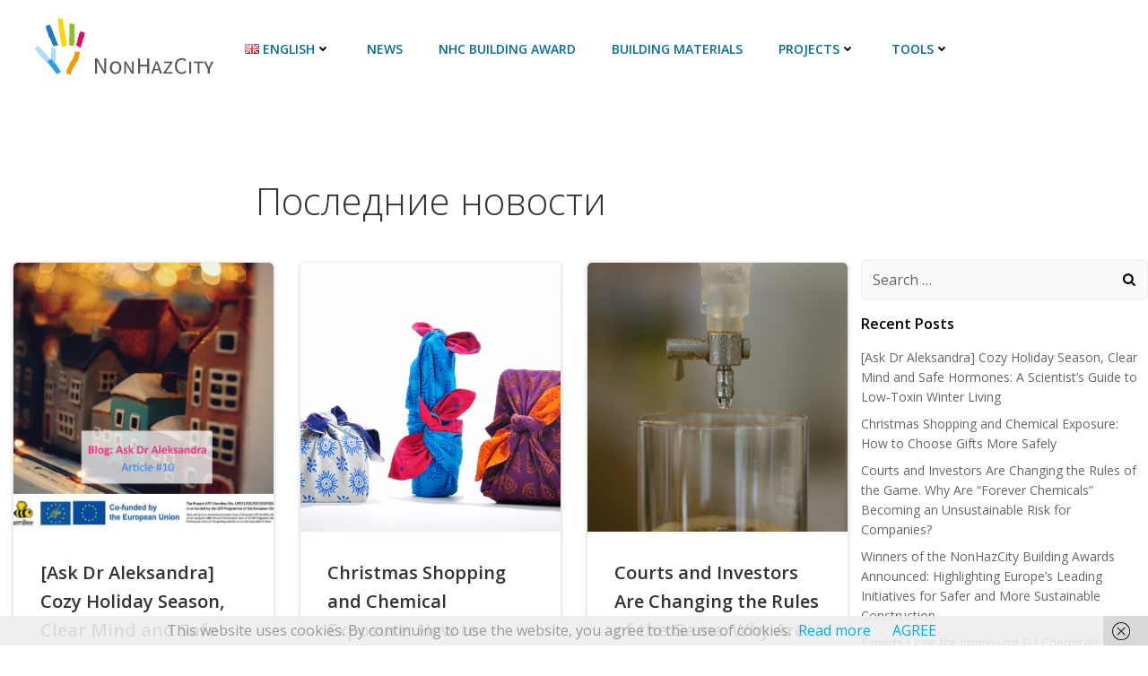

--- FILE ---
content_type: text/html; charset=UTF-8
request_url: https://thinkbefore.eu/en/2021/05/07/
body_size: 47074
content:
<!DOCTYPE html>
<html lang="en-GB">
<head>
    <meta charset="UTF-8">
    <meta name="viewport" content="width=device-width, initial-scale=1">
    <link rel="profile" href="http://gmpg.org/xfn/11">
    <title>new.thinkbefore.eu</title>
<meta name='robots' content='max-image-preview:large' />
	<style>img:is([sizes="auto" i], [sizes^="auto," i]) { contain-intrinsic-size: 3000px 1500px }</style>
	<link rel='dns-prefetch' href='//fonts.googleapis.com' />
<link rel="alternate" type="application/rss+xml" title="new.thinkbefore.eu &raquo; Feed" href="https://thinkbefore.eu/en/feed/" />
<link rel="alternate" type="application/rss+xml" title="new.thinkbefore.eu &raquo; Comments Feed" href="https://thinkbefore.eu/en/comments/feed/" />
<script type="text/javascript">
/* <![CDATA[ */
window._wpemojiSettings = {"baseUrl":"https:\/\/s.w.org\/images\/core\/emoji\/15.1.0\/72x72\/","ext":".png","svgUrl":"https:\/\/s.w.org\/images\/core\/emoji\/15.1.0\/svg\/","svgExt":".svg","source":{"concatemoji":"https:\/\/thinkbefore.eu\/wp\/wp-includes\/js\/wp-emoji-release.min.js?ver=6.8.1"}};
/*! This file is auto-generated */
!function(i,n){var o,s,e;function c(e){try{var t={supportTests:e,timestamp:(new Date).valueOf()};sessionStorage.setItem(o,JSON.stringify(t))}catch(e){}}function p(e,t,n){e.clearRect(0,0,e.canvas.width,e.canvas.height),e.fillText(t,0,0);var t=new Uint32Array(e.getImageData(0,0,e.canvas.width,e.canvas.height).data),r=(e.clearRect(0,0,e.canvas.width,e.canvas.height),e.fillText(n,0,0),new Uint32Array(e.getImageData(0,0,e.canvas.width,e.canvas.height).data));return t.every(function(e,t){return e===r[t]})}function u(e,t,n){switch(t){case"flag":return n(e,"\ud83c\udff3\ufe0f\u200d\u26a7\ufe0f","\ud83c\udff3\ufe0f\u200b\u26a7\ufe0f")?!1:!n(e,"\ud83c\uddfa\ud83c\uddf3","\ud83c\uddfa\u200b\ud83c\uddf3")&&!n(e,"\ud83c\udff4\udb40\udc67\udb40\udc62\udb40\udc65\udb40\udc6e\udb40\udc67\udb40\udc7f","\ud83c\udff4\u200b\udb40\udc67\u200b\udb40\udc62\u200b\udb40\udc65\u200b\udb40\udc6e\u200b\udb40\udc67\u200b\udb40\udc7f");case"emoji":return!n(e,"\ud83d\udc26\u200d\ud83d\udd25","\ud83d\udc26\u200b\ud83d\udd25")}return!1}function f(e,t,n){var r="undefined"!=typeof WorkerGlobalScope&&self instanceof WorkerGlobalScope?new OffscreenCanvas(300,150):i.createElement("canvas"),a=r.getContext("2d",{willReadFrequently:!0}),o=(a.textBaseline="top",a.font="600 32px Arial",{});return e.forEach(function(e){o[e]=t(a,e,n)}),o}function t(e){var t=i.createElement("script");t.src=e,t.defer=!0,i.head.appendChild(t)}"undefined"!=typeof Promise&&(o="wpEmojiSettingsSupports",s=["flag","emoji"],n.supports={everything:!0,everythingExceptFlag:!0},e=new Promise(function(e){i.addEventListener("DOMContentLoaded",e,{once:!0})}),new Promise(function(t){var n=function(){try{var e=JSON.parse(sessionStorage.getItem(o));if("object"==typeof e&&"number"==typeof e.timestamp&&(new Date).valueOf()<e.timestamp+604800&&"object"==typeof e.supportTests)return e.supportTests}catch(e){}return null}();if(!n){if("undefined"!=typeof Worker&&"undefined"!=typeof OffscreenCanvas&&"undefined"!=typeof URL&&URL.createObjectURL&&"undefined"!=typeof Blob)try{var e="postMessage("+f.toString()+"("+[JSON.stringify(s),u.toString(),p.toString()].join(",")+"));",r=new Blob([e],{type:"text/javascript"}),a=new Worker(URL.createObjectURL(r),{name:"wpTestEmojiSupports"});return void(a.onmessage=function(e){c(n=e.data),a.terminate(),t(n)})}catch(e){}c(n=f(s,u,p))}t(n)}).then(function(e){for(var t in e)n.supports[t]=e[t],n.supports.everything=n.supports.everything&&n.supports[t],"flag"!==t&&(n.supports.everythingExceptFlag=n.supports.everythingExceptFlag&&n.supports[t]);n.supports.everythingExceptFlag=n.supports.everythingExceptFlag&&!n.supports.flag,n.DOMReady=!1,n.readyCallback=function(){n.DOMReady=!0}}).then(function(){return e}).then(function(){var e;n.supports.everything||(n.readyCallback(),(e=n.source||{}).concatemoji?t(e.concatemoji):e.wpemoji&&e.twemoji&&(t(e.twemoji),t(e.wpemoji)))}))}((window,document),window._wpemojiSettings);
/* ]]> */
</script>
<link rel='stylesheet' id='extend-builder-css-css' href='https://thinkbefore.eu/app/plugins/colibri-page-builder-pro/extend-builder/assets/static/css/theme.css?ver=1.0.406-pro' type='text/css' media='all' />
<style id='extend-builder-css-inline-css' type='text/css'>
/* page css */
/* part css : theme-shapes */
.colibri-shape-circles {
background-image:url('https://thinkbefore.eu/app/themes/colibri-wp/resources/images/header-shapes/circles.png')
}
.colibri-shape-10degree-stripes {
background-image:url('https://thinkbefore.eu/app/themes/colibri-wp/resources/images/header-shapes/10degree-stripes.png')
}
.colibri-shape-rounded-squares-blue {
background-image:url('https://thinkbefore.eu/app/themes/colibri-wp/resources/images/header-shapes/rounded-squares-blue.png')
}
.colibri-shape-many-rounded-squares-blue {
background-image:url('https://thinkbefore.eu/app/themes/colibri-wp/resources/images/header-shapes/many-rounded-squares-blue.png')
}
.colibri-shape-two-circles {
background-image:url('https://thinkbefore.eu/app/themes/colibri-wp/resources/images/header-shapes/two-circles.png')
}
.colibri-shape-circles-2 {
background-image:url('https://thinkbefore.eu/app/themes/colibri-wp/resources/images/header-shapes/circles-2.png')
}
.colibri-shape-circles-3 {
background-image:url('https://thinkbefore.eu/app/themes/colibri-wp/resources/images/header-shapes/circles-3.png')
}
.colibri-shape-circles-gradient {
background-image:url('https://thinkbefore.eu/app/themes/colibri-wp/resources/images/header-shapes/circles-gradient.png')
}
.colibri-shape-circles-white-gradient {
background-image:url('https://thinkbefore.eu/app/themes/colibri-wp/resources/images/header-shapes/circles-white-gradient.png')
}
.colibri-shape-waves {
background-image:url('https://thinkbefore.eu/app/themes/colibri-wp/resources/images/header-shapes/waves.png')
}
.colibri-shape-waves-inverted {
background-image:url('https://thinkbefore.eu/app/themes/colibri-wp/resources/images/header-shapes/waves-inverted.png')
}
.colibri-shape-dots {
background-image:url('https://thinkbefore.eu/app/themes/colibri-wp/resources/images/header-shapes/dots.png')
}
.colibri-shape-left-tilted-lines {
background-image:url('https://thinkbefore.eu/app/themes/colibri-wp/resources/images/header-shapes/left-tilted-lines.png')
}
.colibri-shape-right-tilted-lines {
background-image:url('https://thinkbefore.eu/app/themes/colibri-wp/resources/images/header-shapes/right-tilted-lines.png')
}
.colibri-shape-right-tilted-strips {
background-image:url('https://thinkbefore.eu/app/themes/colibri-wp/resources/images/header-shapes/right-tilted-strips.png')
}
/* part css : theme */

.h-y-container > *:not(:last-child), .h-x-container-inner > * {
  margin-bottom: 20px;
}
.h-x-container-inner, .h-column__content > .h-x-container > *:last-child {
  margin-bottom: -20px;
}
.h-x-container-inner > * {
  padding-left: 10px;
  padding-right: 10px;
}
.h-x-container-inner {
  margin-left: -10px;
  margin-right: -10px;
}
[class*=style-], [class*=local-style-], .h-global-transition, .h-global-transition-all, .h-global-transition-all * {
  transition-duration: 0.5s;
}
.wp-block-button .wp-block-button__link:not(.has-background),.wp-block-file .wp-block-file__button {
  background-color: #03a9f4;
  background-image: none;
}
.wp-block-button .wp-block-button__link:not(.has-background):hover,.wp-block-button .wp-block-button__link:not(.has-background):focus,.wp-block-button .wp-block-button__link:not(.has-background):active,.wp-block-file .wp-block-file__button:hover,.wp-block-file .wp-block-file__button:focus,.wp-block-file .wp-block-file__button:active {
  background-color: rgb(2, 110, 159);
  background-image: none;
}
.wp-block-button.is-style-outline .wp-block-button__link:not(.has-background) {
  color: #03a9f4;
  background-color: transparent;
  background-image: none;
  border-top-width: 2px;
  border-top-color: #03a9f4;
  border-top-style: solid;
  border-right-width: 2px;
  border-right-color: #03a9f4;
  border-right-style: solid;
  border-bottom-width: 2px;
  border-bottom-color: #03a9f4;
  border-bottom-style: solid;
  border-left-width: 2px;
  border-left-color: #03a9f4;
  border-left-style: solid;
}
.wp-block-button.is-style-outline .wp-block-button__link:not(.has-background):hover,.wp-block-button.is-style-outline .wp-block-button__link:not(.has-background):focus,.wp-block-button.is-style-outline .wp-block-button__link:not(.has-background):active {
  color: #fff;
  background-color: #03a9f4;
  background-image: none;
}
.has-background-color,*[class^="wp-block-"].is-style-solid-color {
  background-color: #03a9f4;
  background-image: none;
}
.has-colibri-color-1-background-color {
  background-color: #03a9f4;
  background-image: none;
}
.wp-block-button .wp-block-button__link.has-colibri-color-1-background-color {
  background-color: #03a9f4;
  background-image: none;
}
.wp-block-button .wp-block-button__link.has-colibri-color-1-background-color:hover,.wp-block-button .wp-block-button__link.has-colibri-color-1-background-color:focus,.wp-block-button .wp-block-button__link.has-colibri-color-1-background-color:active {
  background-color: rgb(2, 110, 159);
  background-image: none;
}
.wp-block-button.is-style-outline .wp-block-button__link.has-colibri-color-1-background-color {
  color: #03a9f4;
  background-color: transparent;
  background-image: none;
  border-top-width: 2px;
  border-top-color: #03a9f4;
  border-top-style: solid;
  border-right-width: 2px;
  border-right-color: #03a9f4;
  border-right-style: solid;
  border-bottom-width: 2px;
  border-bottom-color: #03a9f4;
  border-bottom-style: solid;
  border-left-width: 2px;
  border-left-color: #03a9f4;
  border-left-style: solid;
}
.wp-block-button.is-style-outline .wp-block-button__link.has-colibri-color-1-background-color:hover,.wp-block-button.is-style-outline .wp-block-button__link.has-colibri-color-1-background-color:focus,.wp-block-button.is-style-outline .wp-block-button__link.has-colibri-color-1-background-color:active {
  color: #fff;
  background-color: #03a9f4;
  background-image: none;
}
*[class^="wp-block-"].has-colibri-color-1-background-color,*[class^="wp-block-"] .has-colibri-color-1-background-color,*[class^="wp-block-"].is-style-solid-color.has-colibri-color-1-color,*[class^="wp-block-"].is-style-solid-color blockquote.has-colibri-color-1-color,*[class^="wp-block-"].is-style-solid-color blockquote.has-colibri-color-1-color p {
  background-color: #03a9f4;
  background-image: none;
}
.has-colibri-color-1-color {
  color: #03a9f4;
}
.has-colibri-color-2-background-color {
  background-color: #f79007;
  background-image: none;
}
.wp-block-button .wp-block-button__link.has-colibri-color-2-background-color {
  background-color: #f79007;
  background-image: none;
}
.wp-block-button .wp-block-button__link.has-colibri-color-2-background-color:hover,.wp-block-button .wp-block-button__link.has-colibri-color-2-background-color:focus,.wp-block-button .wp-block-button__link.has-colibri-color-2-background-color:active {
  background-color: rgb(162, 94, 5);
  background-image: none;
}
.wp-block-button.is-style-outline .wp-block-button__link.has-colibri-color-2-background-color {
  color: #f79007;
  background-color: transparent;
  background-image: none;
  border-top-width: 2px;
  border-top-color: #f79007;
  border-top-style: solid;
  border-right-width: 2px;
  border-right-color: #f79007;
  border-right-style: solid;
  border-bottom-width: 2px;
  border-bottom-color: #f79007;
  border-bottom-style: solid;
  border-left-width: 2px;
  border-left-color: #f79007;
  border-left-style: solid;
}
.wp-block-button.is-style-outline .wp-block-button__link.has-colibri-color-2-background-color:hover,.wp-block-button.is-style-outline .wp-block-button__link.has-colibri-color-2-background-color:focus,.wp-block-button.is-style-outline .wp-block-button__link.has-colibri-color-2-background-color:active {
  color: #fff;
  background-color: #f79007;
  background-image: none;
}
*[class^="wp-block-"].has-colibri-color-2-background-color,*[class^="wp-block-"] .has-colibri-color-2-background-color,*[class^="wp-block-"].is-style-solid-color.has-colibri-color-2-color,*[class^="wp-block-"].is-style-solid-color blockquote.has-colibri-color-2-color,*[class^="wp-block-"].is-style-solid-color blockquote.has-colibri-color-2-color p {
  background-color: #f79007;
  background-image: none;
}
.has-colibri-color-2-color {
  color: #f79007;
}
.has-colibri-color-3-background-color {
  background-color: #00bf87;
  background-image: none;
}
.wp-block-button .wp-block-button__link.has-colibri-color-3-background-color {
  background-color: #00bf87;
  background-image: none;
}
.wp-block-button .wp-block-button__link.has-colibri-color-3-background-color:hover,.wp-block-button .wp-block-button__link.has-colibri-color-3-background-color:focus,.wp-block-button .wp-block-button__link.has-colibri-color-3-background-color:active {
  background-color: rgb(0, 106, 75);
  background-image: none;
}
.wp-block-button.is-style-outline .wp-block-button__link.has-colibri-color-3-background-color {
  color: #00bf87;
  background-color: transparent;
  background-image: none;
  border-top-width: 2px;
  border-top-color: #00bf87;
  border-top-style: solid;
  border-right-width: 2px;
  border-right-color: #00bf87;
  border-right-style: solid;
  border-bottom-width: 2px;
  border-bottom-color: #00bf87;
  border-bottom-style: solid;
  border-left-width: 2px;
  border-left-color: #00bf87;
  border-left-style: solid;
}
.wp-block-button.is-style-outline .wp-block-button__link.has-colibri-color-3-background-color:hover,.wp-block-button.is-style-outline .wp-block-button__link.has-colibri-color-3-background-color:focus,.wp-block-button.is-style-outline .wp-block-button__link.has-colibri-color-3-background-color:active {
  color: #fff;
  background-color: #00bf87;
  background-image: none;
}
*[class^="wp-block-"].has-colibri-color-3-background-color,*[class^="wp-block-"] .has-colibri-color-3-background-color,*[class^="wp-block-"].is-style-solid-color.has-colibri-color-3-color,*[class^="wp-block-"].is-style-solid-color blockquote.has-colibri-color-3-color,*[class^="wp-block-"].is-style-solid-color blockquote.has-colibri-color-3-color p {
  background-color: #00bf87;
  background-image: none;
}
.has-colibri-color-3-color {
  color: #00bf87;
}
.has-colibri-color-4-background-color {
  background-color: #6632ff;
  background-image: none;
}
.wp-block-button .wp-block-button__link.has-colibri-color-4-background-color {
  background-color: #6632ff;
  background-image: none;
}
.wp-block-button .wp-block-button__link.has-colibri-color-4-background-color:hover,.wp-block-button .wp-block-button__link.has-colibri-color-4-background-color:focus,.wp-block-button .wp-block-button__link.has-colibri-color-4-background-color:active {
  background-color: rgb(68, 33, 170);
  background-image: none;
}
.wp-block-button.is-style-outline .wp-block-button__link.has-colibri-color-4-background-color {
  color: #6632ff;
  background-color: transparent;
  background-image: none;
  border-top-width: 2px;
  border-top-color: #6632ff;
  border-top-style: solid;
  border-right-width: 2px;
  border-right-color: #6632ff;
  border-right-style: solid;
  border-bottom-width: 2px;
  border-bottom-color: #6632ff;
  border-bottom-style: solid;
  border-left-width: 2px;
  border-left-color: #6632ff;
  border-left-style: solid;
}
.wp-block-button.is-style-outline .wp-block-button__link.has-colibri-color-4-background-color:hover,.wp-block-button.is-style-outline .wp-block-button__link.has-colibri-color-4-background-color:focus,.wp-block-button.is-style-outline .wp-block-button__link.has-colibri-color-4-background-color:active {
  color: #fff;
  background-color: #6632ff;
  background-image: none;
}
*[class^="wp-block-"].has-colibri-color-4-background-color,*[class^="wp-block-"] .has-colibri-color-4-background-color,*[class^="wp-block-"].is-style-solid-color.has-colibri-color-4-color,*[class^="wp-block-"].is-style-solid-color blockquote.has-colibri-color-4-color,*[class^="wp-block-"].is-style-solid-color blockquote.has-colibri-color-4-color p {
  background-color: #6632ff;
  background-image: none;
}
.has-colibri-color-4-color {
  color: #6632ff;
}
.has-colibri-color-5-background-color {
  background-color: #FFFFFF;
  background-image: none;
}
.wp-block-button .wp-block-button__link.has-colibri-color-5-background-color {
  background-color: #FFFFFF;
  background-image: none;
}
.wp-block-button .wp-block-button__link.has-colibri-color-5-background-color:hover,.wp-block-button .wp-block-button__link.has-colibri-color-5-background-color:focus,.wp-block-button .wp-block-button__link.has-colibri-color-5-background-color:active {
  background-color: rgb(102, 102, 102);
  background-image: none;
}
.wp-block-button.is-style-outline .wp-block-button__link.has-colibri-color-5-background-color {
  color: #FFFFFF;
  background-color: transparent;
  background-image: none;
  border-top-width: 2px;
  border-top-color: #FFFFFF;
  border-top-style: solid;
  border-right-width: 2px;
  border-right-color: #FFFFFF;
  border-right-style: solid;
  border-bottom-width: 2px;
  border-bottom-color: #FFFFFF;
  border-bottom-style: solid;
  border-left-width: 2px;
  border-left-color: #FFFFFF;
  border-left-style: solid;
}
.wp-block-button.is-style-outline .wp-block-button__link.has-colibri-color-5-background-color:hover,.wp-block-button.is-style-outline .wp-block-button__link.has-colibri-color-5-background-color:focus,.wp-block-button.is-style-outline .wp-block-button__link.has-colibri-color-5-background-color:active {
  color: #fff;
  background-color: #FFFFFF;
  background-image: none;
}
*[class^="wp-block-"].has-colibri-color-5-background-color,*[class^="wp-block-"] .has-colibri-color-5-background-color,*[class^="wp-block-"].is-style-solid-color.has-colibri-color-5-color,*[class^="wp-block-"].is-style-solid-color blockquote.has-colibri-color-5-color,*[class^="wp-block-"].is-style-solid-color blockquote.has-colibri-color-5-color p {
  background-color: #FFFFFF;
  background-image: none;
}
.has-colibri-color-5-color {
  color: #FFFFFF;
}
.has-colibri-color-6-background-color {
  background-color: #000000;
  background-image: none;
}
.wp-block-button .wp-block-button__link.has-colibri-color-6-background-color {
  background-color: #000000;
  background-image: none;
}
.wp-block-button .wp-block-button__link.has-colibri-color-6-background-color:hover,.wp-block-button .wp-block-button__link.has-colibri-color-6-background-color:focus,.wp-block-button .wp-block-button__link.has-colibri-color-6-background-color:active {
  background-color: rgb(51, 51, 51);
  background-image: none;
}
.wp-block-button.is-style-outline .wp-block-button__link.has-colibri-color-6-background-color {
  color: #000000;
  background-color: transparent;
  background-image: none;
  border-top-width: 2px;
  border-top-color: #000000;
  border-top-style: solid;
  border-right-width: 2px;
  border-right-color: #000000;
  border-right-style: solid;
  border-bottom-width: 2px;
  border-bottom-color: #000000;
  border-bottom-style: solid;
  border-left-width: 2px;
  border-left-color: #000000;
  border-left-style: solid;
}
.wp-block-button.is-style-outline .wp-block-button__link.has-colibri-color-6-background-color:hover,.wp-block-button.is-style-outline .wp-block-button__link.has-colibri-color-6-background-color:focus,.wp-block-button.is-style-outline .wp-block-button__link.has-colibri-color-6-background-color:active {
  color: #fff;
  background-color: #000000;
  background-image: none;
}
*[class^="wp-block-"].has-colibri-color-6-background-color,*[class^="wp-block-"] .has-colibri-color-6-background-color,*[class^="wp-block-"].is-style-solid-color.has-colibri-color-6-color,*[class^="wp-block-"].is-style-solid-color blockquote.has-colibri-color-6-color,*[class^="wp-block-"].is-style-solid-color blockquote.has-colibri-color-6-color p {
  background-color: #000000;
  background-image: none;
}
.has-colibri-color-6-color {
  color: #000000;
}
#colibri .woocommerce-store-notice,#colibri.woocommerce .content .h-section input[type=submit],#colibri.woocommerce-page  .content .h-section  input[type=button],#colibri.woocommerce .content .h-section  input[type=button],#colibri.woocommerce-page  .content .h-section .button,#colibri.woocommerce .content .h-section .button,#colibri.woocommerce-page  .content .h-section  a.button,#colibri.woocommerce .content .h-section  a.button,#colibri.woocommerce-page  .content .h-section button.button,#colibri.woocommerce .content .h-section button.button,#colibri.woocommerce-page  .content .h-section input.button,#colibri.woocommerce .content .h-section input.button,#colibri.woocommerce-page  .content .h-section input#submit,#colibri.woocommerce .content .h-section input#submit,#colibri.woocommerce-page  .content .h-section a.added_to_cart,#colibri.woocommerce .content .h-section a.added_to_cart,#colibri.woocommerce-page  .content .h-section .ui-slider-range,#colibri.woocommerce .content .h-section .ui-slider-range,#colibri.woocommerce-page  .content .h-section .ui-slider-handle,#colibri.woocommerce .content .h-section .ui-slider-handle,#colibri.woocommerce-page  .content .h-section .wc-block-cart__submit-button,#colibri.woocommerce .content .h-section .wc-block-cart__submit-button,#colibri.woocommerce-page  .content .h-section .wc-block-components-checkout-place-order-button,#colibri.woocommerce .content .h-section .wc-block-components-checkout-place-order-button {
  background-color: #03a9f4;
  background-image: none;
  border-top-width: 0px;
  border-top-color: #03a9f4;
  border-top-style: solid;
  border-right-width: 0px;
  border-right-color: #03a9f4;
  border-right-style: solid;
  border-bottom-width: 0px;
  border-bottom-color: #03a9f4;
  border-bottom-style: solid;
  border-left-width: 0px;
  border-left-color: #03a9f4;
  border-left-style: solid;
}
#colibri .woocommerce-store-notice:hover,#colibri .woocommerce-store-notice:focus,#colibri .woocommerce-store-notice:active,#colibri.woocommerce .content .h-section input[type=submit]:hover,#colibri.woocommerce .content .h-section input[type=submit]:focus,#colibri.woocommerce .content .h-section input[type=submit]:active,#colibri.woocommerce-page  .content .h-section  input[type=button]:hover,#colibri.woocommerce-page  .content .h-section  input[type=button]:focus,#colibri.woocommerce-page  .content .h-section  input[type=button]:active,#colibri.woocommerce .content .h-section  input[type=button]:hover,#colibri.woocommerce .content .h-section  input[type=button]:focus,#colibri.woocommerce .content .h-section  input[type=button]:active,#colibri.woocommerce-page  .content .h-section .button:hover,#colibri.woocommerce-page  .content .h-section .button:focus,#colibri.woocommerce-page  .content .h-section .button:active,#colibri.woocommerce .content .h-section .button:hover,#colibri.woocommerce .content .h-section .button:focus,#colibri.woocommerce .content .h-section .button:active,#colibri.woocommerce-page  .content .h-section  a.button:hover,#colibri.woocommerce-page  .content .h-section  a.button:focus,#colibri.woocommerce-page  .content .h-section  a.button:active,#colibri.woocommerce .content .h-section  a.button:hover,#colibri.woocommerce .content .h-section  a.button:focus,#colibri.woocommerce .content .h-section  a.button:active,#colibri.woocommerce-page  .content .h-section button.button:hover,#colibri.woocommerce-page  .content .h-section button.button:focus,#colibri.woocommerce-page  .content .h-section button.button:active,#colibri.woocommerce .content .h-section button.button:hover,#colibri.woocommerce .content .h-section button.button:focus,#colibri.woocommerce .content .h-section button.button:active,#colibri.woocommerce-page  .content .h-section input.button:hover,#colibri.woocommerce-page  .content .h-section input.button:focus,#colibri.woocommerce-page  .content .h-section input.button:active,#colibri.woocommerce .content .h-section input.button:hover,#colibri.woocommerce .content .h-section input.button:focus,#colibri.woocommerce .content .h-section input.button:active,#colibri.woocommerce-page  .content .h-section input#submit:hover,#colibri.woocommerce-page  .content .h-section input#submit:focus,#colibri.woocommerce-page  .content .h-section input#submit:active,#colibri.woocommerce .content .h-section input#submit:hover,#colibri.woocommerce .content .h-section input#submit:focus,#colibri.woocommerce .content .h-section input#submit:active,#colibri.woocommerce-page  .content .h-section a.added_to_cart:hover,#colibri.woocommerce-page  .content .h-section a.added_to_cart:focus,#colibri.woocommerce-page  .content .h-section a.added_to_cart:active,#colibri.woocommerce .content .h-section a.added_to_cart:hover,#colibri.woocommerce .content .h-section a.added_to_cart:focus,#colibri.woocommerce .content .h-section a.added_to_cart:active,#colibri.woocommerce-page  .content .h-section .ui-slider-range:hover,#colibri.woocommerce-page  .content .h-section .ui-slider-range:focus,#colibri.woocommerce-page  .content .h-section .ui-slider-range:active,#colibri.woocommerce .content .h-section .ui-slider-range:hover,#colibri.woocommerce .content .h-section .ui-slider-range:focus,#colibri.woocommerce .content .h-section .ui-slider-range:active,#colibri.woocommerce-page  .content .h-section .ui-slider-handle:hover,#colibri.woocommerce-page  .content .h-section .ui-slider-handle:focus,#colibri.woocommerce-page  .content .h-section .ui-slider-handle:active,#colibri.woocommerce .content .h-section .ui-slider-handle:hover,#colibri.woocommerce .content .h-section .ui-slider-handle:focus,#colibri.woocommerce .content .h-section .ui-slider-handle:active,#colibri.woocommerce-page  .content .h-section .wc-block-cart__submit-button:hover,#colibri.woocommerce-page  .content .h-section .wc-block-cart__submit-button:focus,#colibri.woocommerce-page  .content .h-section .wc-block-cart__submit-button:active,#colibri.woocommerce .content .h-section .wc-block-cart__submit-button:hover,#colibri.woocommerce .content .h-section .wc-block-cart__submit-button:focus,#colibri.woocommerce .content .h-section .wc-block-cart__submit-button:active,#colibri.woocommerce-page  .content .h-section .wc-block-components-checkout-place-order-button:hover,#colibri.woocommerce-page  .content .h-section .wc-block-components-checkout-place-order-button:focus,#colibri.woocommerce-page  .content .h-section .wc-block-components-checkout-place-order-button:active,#colibri.woocommerce .content .h-section .wc-block-components-checkout-place-order-button:hover,#colibri.woocommerce .content .h-section .wc-block-components-checkout-place-order-button:focus,#colibri.woocommerce .content .h-section .wc-block-components-checkout-place-order-button:active {
  background-color: rgb(2, 110, 159);
  background-image: none;
  border-top-width: 0px;
  border-top-color: rgb(2, 110, 159);
  border-top-style: solid;
  border-right-width: 0px;
  border-right-color: rgb(2, 110, 159);
  border-right-style: solid;
  border-bottom-width: 0px;
  border-bottom-color: rgb(2, 110, 159);
  border-bottom-style: solid;
  border-left-width: 0px;
  border-left-color: rgb(2, 110, 159);
  border-left-style: solid;
}
#colibri.woocommerce-page  .content .h-section .star-rating::before,#colibri.woocommerce .content .h-section .star-rating::before,#colibri.woocommerce-page  .content .h-section .star-rating span::before,#colibri.woocommerce .content .h-section .star-rating span::before {
  color: #03a9f4;
}
#colibri.woocommerce-page  .content .h-section .price,#colibri.woocommerce .content .h-section .price {
  color: #03a9f4;
}
#colibri.woocommerce-page  .content .h-section .price del,#colibri.woocommerce .content .h-section .price del {
  color: rgb(84, 194, 244);
}
#colibri.woocommerce-page  .content .h-section .onsale,#colibri.woocommerce .content .h-section .onsale {
  background-color: #03a9f4;
  background-image: none;
}
#colibri.woocommerce-page  .content .h-section .onsale:hover,#colibri.woocommerce-page  .content .h-section .onsale:focus,#colibri.woocommerce-page  .content .h-section .onsale:active,#colibri.woocommerce .content .h-section .onsale:hover,#colibri.woocommerce .content .h-section .onsale:focus,#colibri.woocommerce .content .h-section .onsale:active {
  background-color: rgb(2, 110, 159);
  background-image: none;
}
#colibri.woocommerce ul.products li.product h2:hover {
  color: #03a9f4;
}
#colibri.woocommerce-page  .content .h-section .woocommerce-pagination .page-numbers.current,#colibri.woocommerce .content .h-section .woocommerce-pagination .page-numbers.current,#colibri.woocommerce-page  .content .h-section .woocommerce-pagination a.page-numbers:hover,#colibri.woocommerce .content .h-section .woocommerce-pagination a.page-numbers:hover {
  background-color: #03a9f4;
  background-image: none;
}
#colibri.woocommerce-page  .content .h-section .comment-form-rating .stars a,#colibri.woocommerce .content .h-section .comment-form-rating .stars a {
  color: #03a9f4;
}
.h-section-global-spacing {
  padding-top: 90px;
  padding-bottom: 90px;
}
#colibri .colibri-language-switcher {
  background-color: white;
  background-image: none;
  top: 80px;
  border-top-width: 0px;
  border-top-style: none;
  border-top-left-radius: 4px;
  border-top-right-radius: 0px;
  border-right-width: 0px;
  border-right-style: none;
  border-bottom-width: 0px;
  border-bottom-style: none;
  border-bottom-left-radius: 4px;
  border-bottom-right-radius: 0px;
  border-left-width: 0px;
  border-left-style: none;
}
#colibri .colibri-language-switcher .lang-item {
  padding-top: 14px;
  padding-right: 18px;
  padding-bottom: 14px;
  padding-left: 18px;
}
body {
  font-family: Open Sans;
  font-weight: 400;
  font-size: 16px;
  line-height: 1.6;
  color: rgb(153, 153, 153);
}
body a {
  font-family: Open Sans;
  font-weight: 400;
  text-decoration: none;
  font-size: 1em;
  line-height: 1.5;
  color: #03a9f4;
}
body p {
  margin-bottom: 16px;
  font-family: Open Sans;
  font-weight: 400;
  font-size: 16px;
  line-height: 1.6;
  color: rgb(153, 153, 153);
}
body .h-lead p {
  margin-bottom: 16px;
  font-family: Open Sans;
  font-weight: 300;
  font-size: 1.25em;
  line-height: 1.5;
  color: rgb(102, 102, 102);
}
body blockquote p {
  margin-bottom: 16px;
  font-family: Open Sans;
  font-weight: 400;
  font-size: 16px;
  line-height: 1.6;
  color: rgb(153, 153, 153);
}
body h1 {
  margin-bottom: 16px;
  font-family: Open Sans;
  font-weight: 300;
  font-size: 3.375em;
  line-height: 1.26;
  color: rgb(51, 51, 51);
}
body h2 {
  margin-bottom: 16px;
  font-family: Open Sans;
  font-weight: 300;
  font-size: 2.625em;
  line-height: 1.143;
  color: rgb(51, 51, 51);
}
body h3 {
  margin-bottom: 16px;
  font-family: Open Sans;
  font-weight: 300;
  font-size: 2.25em;
  line-height: 1.25;
  color: rgb(51, 51, 51);
}
body h4 {
  margin-bottom: 16px;
  font-family: Open Sans;
  font-weight: 600;
  font-size: 1.25em;
  line-height: 1.6;
  color: rgb(51, 51, 51);
}
body h5 {
  margin-bottom: 16px;
  font-family: Open Sans;
  font-weight: 600;
  font-size: 1.125em;
  line-height: 1.55;
  color: rgb(51, 51, 51);
}
body h6 {
  margin-bottom: 16px;
  font-family: Open Sans;
  font-weight: 600;
  font-size: 1em;
  line-height: 1.6;
  color: rgb(51, 51, 51);
}
.has-colibri-color-7-background-color {
  background-image: none;
}
.wp-block-button .wp-block-button__link.has-colibri-color-7-background-color {
  background-image: none;
}
.wp-block-button .wp-block-button__link.has-colibri-color-7-background-color:hover,.wp-block-button .wp-block-button__link.has-colibri-color-7-background-color:focus,.wp-block-button .wp-block-button__link.has-colibri-color-7-background-color:active {
  background-color: rgb(51, 51, 51);
  background-image: none;
}
.wp-block-button.is-style-outline .wp-block-button__link.has-colibri-color-7-background-color {
  background-color: transparent;
  background-image: none;
  border-top-width: 2px;
  border-top-style: solid;
  border-right-width: 2px;
  border-right-style: solid;
  border-bottom-width: 2px;
  border-bottom-style: solid;
  border-left-width: 2px;
  border-left-style: solid;
}
.wp-block-button.is-style-outline .wp-block-button__link.has-colibri-color-7-background-color:hover,.wp-block-button.is-style-outline .wp-block-button__link.has-colibri-color-7-background-color:focus,.wp-block-button.is-style-outline .wp-block-button__link.has-colibri-color-7-background-color:active {
  color: #fff;
  background-image: none;
}
*[class^="wp-block-"].has-colibri-color-7-background-color,*[class^="wp-block-"] .has-colibri-color-7-background-color,*[class^="wp-block-"].is-style-solid-color.has-colibri-color-7-color,*[class^="wp-block-"].is-style-solid-color blockquote.has-colibri-color-7-color,*[class^="wp-block-"].is-style-solid-color blockquote.has-colibri-color-7-color p {
  background-image: none;
}


@media (min-width: 768px) and (max-width: 1023px){
.h-section-global-spacing {
  padding-top: 60px;
  padding-bottom: 60px;
}

}

@media (max-width: 767px){
.h-section-global-spacing {
  padding-top: 30px;
  padding-bottom: 30px;
}

}
/* part css : page */
#colibri .style-2277 {
  animation-duration: 0.5s;
  padding-top: 20px;
  padding-bottom: 20px;
  background-color: #ffffff;
  background-image: none;
}
#colibri .h-navigation_sticky .style-2277,#colibri .h-navigation_sticky.style-2277 {
  background-color: #ffffff;
  background-image: none;
  padding-top: 10px;
  padding-bottom: 10px;
  box-shadow: 0px 0px 4px 0px rgba(0,0,0,0.5) ;
}
#colibri .style-2279 {
  text-align: center;
  height: auto;
  min-height: unset;
}
#colibri .style-2280-image {
  max-height: 70px;
}
#colibri .style-2280 a,#colibri .style-2280  .logo-text {
  color: #ffffff;
  text-decoration: none;
}
#colibri .h-navigation_sticky .style-2280-image,#colibri .h-navigation_sticky.style-2280-image {
  max-height: 70px;
}
#colibri .h-navigation_sticky .style-2280 a,#colibri .h-navigation_sticky .style-2280  .logo-text,#colibri .h-navigation_sticky.style-2280 a,#colibri .h-navigation_sticky.style-2280  .logo-text {
  color: #000000;
  text-decoration: none;
}
#colibri .style-2281 {
  text-align: center;
  height: auto;
  min-height: unset;
}
#colibri .style-2283 {
  text-align: center;
  height: auto;
  min-height: unset;
}
#colibri .style-2284 >  div > .colibri-menu-container > ul.colibri-menu {
  justify-content: flex-end;
}
#colibri .style-2284 >  div > .colibri-menu-container > ul.colibri-menu > li {
  margin-top: 0px;
  margin-right: 20px;
  margin-bottom: 0px;
  margin-left: 20px;
  padding-top: 10px;
  padding-right: 0px;
  padding-bottom: 10px;
  padding-left: 0px;
}
#colibri .style-2284 >  div > .colibri-menu-container > ul.colibri-menu > li.current_page_item,#colibri .style-2284  >  div > .colibri-menu-container > ul.colibri-menu > li.current_page_item:hover {
  margin-top: 0px;
  margin-right: 20px;
  margin-bottom: 0px;
  margin-left: 20px;
  padding-top: 10px;
  padding-right: 0px;
  padding-bottom: 10px;
  padding-left: 0px;
}
#colibri .style-2284 >  div > .colibri-menu-container > ul.colibri-menu > li > a {
  font-family: Open Sans;
  font-weight: 600;
  text-transform: uppercase;
  font-size: 14px;
  line-height: 1.5em;
  letter-spacing: 0px;
  color: rgb(2, 110, 159);
}
#colibri .style-2284  >  div > .colibri-menu-container > ul.colibri-menu > li.hover  > a {
  color: #03a9f4;
}
#colibri .style-2284  >  div > .colibri-menu-container > ul.colibri-menu > li:hover > a,#colibri .style-2284  >  div > .colibri-menu-container > ul.colibri-menu > li.hover  > a {
  color: #03a9f4;
}
#colibri .style-2284  >  div > .colibri-menu-container > ul.colibri-menu > li.current_page_item > a,#colibri .style-2284  >  div > .colibri-menu-container > ul.colibri-menu > li.current_page_item > a:hover {
  font-family: Open Sans;
  font-weight: 600;
  text-transform: uppercase;
  font-size: 14px;
  line-height: 1.5em;
  letter-spacing: 0px;
  color: #03a9f4;
}
#colibri .style-2284 >  div > .colibri-menu-container > ul.colibri-menu li > ul {
  background-color: #ffffff;
  background-image: none;
  margin-right: 5px;
  margin-left: 5px;
  box-shadow: 0px 0px 5px 2px rgba(0, 0, 0, 0.04) ;
}
#colibri .style-2284 >  div > .colibri-menu-container > ul.colibri-menu li > ul  li {
  padding-top: 10px;
  padding-right: 20px;
  padding-bottom: 10px;
  padding-left: 20px;
  border-top-width: 0px;
  border-top-style: none;
  border-right-width: 0px;
  border-right-style: none;
  border-bottom-width: 1px;
  border-bottom-color: rgba(128,128,128,.2);
  border-bottom-style: solid;
  border-left-width: 0px;
  border-left-style: none;
  background-color: rgb(255, 255, 255);
  background-image: none;
}
#colibri .style-2284  >  div > .colibri-menu-container > ul.colibri-menu li > ul > li.hover {
  background-color: #03a9f4;
}
#colibri .style-2284  >  div > .colibri-menu-container > ul.colibri-menu li > ul > li:hover,#colibri .style-2284  >  div > .colibri-menu-container > ul.colibri-menu li > ul > li.hover {
  background-color: #03a9f4;
}
#colibri .style-2284 >  div > .colibri-menu-container > ul.colibri-menu li > ul li.current_page_item,#colibri .style-2284  >  div > .colibri-menu-container > ul.colibri-menu li > ul > li.current_page_item:hover {
  padding-top: 10px;
  padding-right: 20px;
  padding-bottom: 10px;
  padding-left: 20px;
  border-top-width: 0px;
  border-top-style: none;
  border-right-width: 0px;
  border-right-style: none;
  border-bottom-width: 1px;
  border-bottom-color: rgba(128,128,128,.2);
  border-bottom-style: solid;
  border-left-width: 0px;
  border-left-style: none;
  background-color: #03a9f4;
  background-image: none;
}
#colibri .style-2284 >  div > .colibri-menu-container > ul.colibri-menu li > ul > li > a {
  font-size: 14px;
  color: rgb(102, 102, 102);
}
#colibri .style-2284  >  div > .colibri-menu-container > ul.colibri-menu li > ul > li.hover  > a {
  color: rgb(255, 255, 255);
}
#colibri .style-2284  >  div > .colibri-menu-container > ul.colibri-menu li > ul > li:hover > a,#colibri .style-2284  >  div > .colibri-menu-container > ul.colibri-menu li > ul > li.hover  > a {
  color: rgb(255, 255, 255);
}
#colibri .style-2284 >  div > .colibri-menu-container > ul.colibri-menu li > ul > li.current_page_item > a,#colibri .style-2284  >  div > .colibri-menu-container > ul.colibri-menu li > ul > li.current_page_item > a:hover {
  font-size: 14px;
  color: rgb(255, 255, 255);
}
#colibri .style-2284 >  div > .colibri-menu-container > ul.colibri-menu.bordered-active-item > li::after,#colibri .style-2284 
      ul.colibri-menu.bordered-active-item > li::before {
  background-color: #03a9f4;
  background-image: none;
  height: 3px;
}
#colibri .style-2284 >  div > .colibri-menu-container > ul.colibri-menu.solid-active-item > li::after,#colibri .style-2284 
      ul.colibri-menu.solid-active-item > li::before {
  background-color: white;
  background-image: none;
  border-top-width: 0px;
  border-top-style: none;
  border-top-left-radius: 0%;
  border-top-right-radius: 0%;
  border-right-width: 0px;
  border-right-style: none;
  border-bottom-width: 0px;
  border-bottom-style: none;
  border-bottom-left-radius: 0%;
  border-bottom-right-radius: 0%;
  border-left-width: 0px;
  border-left-style: none;
}
#colibri .style-2284 >  div > .colibri-menu-container > ul.colibri-menu > li > ul {
  margin-top: 0px;
}
#colibri .style-2284 >  div > .colibri-menu-container > ul.colibri-menu > li > ul::before {
  height: 0px;
  width: 100% ;
}
#colibri .style-2284 >  div > .colibri-menu-container > ul.colibri-menu  li > a > svg,#colibri .style-2284 >  div > .colibri-menu-container > ul.colibri-menu  li > a >  .arrow-wrapper {
  padding-right: 5px;
  padding-left: 5px;
  color: black;
}
#colibri .style-2284 >  div > .colibri-menu-container > ul.colibri-menu li.current_page_item > a > svg,#colibri .style-2284 >  div > .colibri-menu-container > ul.colibri-menu > li.current_page_item:hover > a > svg,#colibri .style-2284 >  div > .colibri-menu-container > ul.colibri-menu li.current_page_item > a > .arrow-wrapper,#colibri .style-2284 >  div > .colibri-menu-container > ul.colibri-menu > li.current_page_item:hover > a > .arrow-wrapper {
  padding-right: 5px;
  padding-left: 5px;
  color: black;
}
#colibri .style-2284 >  div > .colibri-menu-container > ul.colibri-menu li > ul  li > a > svg,#colibri .style-2284 >  div > .colibri-menu-container > ul.colibri-menu li > ul  li > a >  .arrow-wrapper {
  color: rgb(255, 255, 255);
}
#colibri .style-2284 >  div > .colibri-menu-container > ul.colibri-menu li > ul li.current_page_item > a > svg,#colibri .style-2284 >  div > .colibri-menu-container > ul.colibri-menu li > ul > li.current_page_item:hover > a > svg,#colibri .style-2284 >  div > .colibri-menu-container > ul.colibri-menu li > ul li.current_page_item > a > .arrow-wrapper,#colibri .style-2284 >  div > .colibri-menu-container > ul.colibri-menu li > ul > li.current_page_item:hover > a > .arrow-wrapper {
  color: rgb(255, 255, 255);
}
#colibri .h-navigation_sticky .style-2284 >  div > .colibri-menu-container > ul.colibri-menu > li > a,#colibri .h-navigation_sticky.style-2284 >  div > .colibri-menu-container > ul.colibri-menu > li > a {
  color: rgb(2, 110, 159);
}
#colibri .h-navigation_sticky .style-2284  >  div > .colibri-menu-container > ul.colibri-menu > li.hover  > a,#colibri .h-navigation_sticky.style-2284  >  div > .colibri-menu-container > ul.colibri-menu > li.hover  > a {
  color: #03a9f4;
}
#colibri .h-navigation_sticky .style-2284  >  div > .colibri-menu-container > ul.colibri-menu > li:hover > a,#colibri .h-navigation_sticky .style-2284  >  div > .colibri-menu-container > ul.colibri-menu > li.hover  > a,#colibri .h-navigation_sticky.style-2284  >  div > .colibri-menu-container > ul.colibri-menu > li:hover > a,#colibri .h-navigation_sticky.style-2284  >  div > .colibri-menu-container > ul.colibri-menu > li.hover  > a {
  color: #03a9f4;
}
#colibri .h-navigation_sticky .style-2284  >  div > .colibri-menu-container > ul.colibri-menu > li.current_page_item > a,#colibri .h-navigation_sticky .style-2284  >  div > .colibri-menu-container > ul.colibri-menu > li.current_page_item > a:hover,#colibri .h-navigation_sticky.style-2284  >  div > .colibri-menu-container > ul.colibri-menu > li.current_page_item > a,#colibri .h-navigation_sticky.style-2284  >  div > .colibri-menu-container > ul.colibri-menu > li.current_page_item > a:hover {
  color: #03a9f4;
}
#colibri .h-navigation_sticky .style-2284 >  div > .colibri-menu-container > ul.colibri-menu.bordered-active-item > li::after,#colibri .h-navigation_sticky .style-2284 
      ul.colibri-menu.bordered-active-item > li::before,#colibri .h-navigation_sticky.style-2284 >  div > .colibri-menu-container > ul.colibri-menu.bordered-active-item > li::after,#colibri .h-navigation_sticky.style-2284 
      ul.colibri-menu.bordered-active-item > li::before {
  background-color: #03a9f4;
  background-image: none;
}
#colibri .style-2285-offscreen {
  background-color: #222B34;
  background-image: none;
  width: 300px !important;
}
#colibri .style-2285-offscreenOverlay {
  background-color: rgba(0,0,0,0.5);
  background-image: none;
}
#colibri .style-2285  .h-hamburger-icon {
  background-color: rgba(0, 0, 0, 0.1);
  background-image: none;
  border-top-width: 0px;
  border-top-color: black;
  border-top-style: solid;
  border-top-left-radius: 100%;
  border-top-right-radius: 100%;
  border-right-width: 0px;
  border-right-color: black;
  border-right-style: solid;
  border-bottom-width: 0px;
  border-bottom-color: black;
  border-bottom-style: solid;
  border-bottom-left-radius: 100%;
  border-bottom-right-radius: 100%;
  border-left-width: 0px;
  border-left-color: black;
  border-left-style: solid;
  fill: white;
  padding-top: 5px;
  padding-right: 5px;
  padding-bottom: 5px;
  padding-left: 5px;
  width: 24px;
  height: 24px;
}
#colibri .style-2287 >  div > .colibri-menu-container > ul.colibri-menu > li > a {
  padding-top: 12px;
  padding-bottom: 12px;
  padding-left: 40px;
  border-top-width: 0px;
  border-top-color: #808080;
  border-top-style: solid;
  border-right-width: 0px;
  border-right-color: #808080;
  border-right-style: solid;
  border-bottom-width: 1px;
  border-bottom-color: #808080;
  border-bottom-style: solid;
  border-left-width: 0px;
  border-left-color: #808080;
  border-left-style: solid;
  font-size: 14px;
  color: white;
}
#colibri .style-2287  >  div > .colibri-menu-container > ul.colibri-menu > li.current_page_item > a,#colibri .style-2287  >  div > .colibri-menu-container > ul.colibri-menu > li.current_page_item > a:hover {
  padding-top: 12px;
  padding-bottom: 12px;
  padding-left: 40px;
  border-top-width: 0px;
  border-top-color: #808080;
  border-top-style: solid;
  border-right-width: 0px;
  border-right-color: #808080;
  border-right-style: solid;
  border-bottom-width: 1px;
  border-bottom-color: #808080;
  border-bottom-style: solid;
  border-left-width: 0px;
  border-left-color: #808080;
  border-left-style: solid;
  font-size: 14px;
  color: white;
}
#colibri .style-2287 >  div > .colibri-menu-container > ul.colibri-menu li > ul > li > a {
  padding-top: 12px;
  padding-bottom: 12px;
  padding-left: 40px;
  border-top-width: 0px;
  border-top-color: #808080;
  border-top-style: solid;
  border-right-width: 0px;
  border-right-color: #808080;
  border-right-style: solid;
  border-bottom-width: 1px;
  border-bottom-color: #808080;
  border-bottom-style: solid;
  border-left-width: 0px;
  border-left-color: #808080;
  border-left-style: solid;
  font-size: 14px;
  color: white;
}
#colibri .style-2287 >  div > .colibri-menu-container > ul.colibri-menu li > ul > li.current_page_item > a,#colibri .style-2287  >  div > .colibri-menu-container > ul.colibri-menu li > ul > li.current_page_item > a:hover {
  padding-top: 12px;
  padding-bottom: 12px;
  padding-left: 40px;
  border-top-width: 0px;
  border-top-color: #808080;
  border-top-style: solid;
  border-right-width: 0px;
  border-right-color: #808080;
  border-right-style: solid;
  border-bottom-width: 1px;
  border-bottom-color: #808080;
  border-bottom-style: solid;
  border-left-width: 0px;
  border-left-color: #808080;
  border-left-style: solid;
  font-size: 14px;
  color: white;
}
#colibri .style-2287 >  div > .colibri-menu-container > ul.colibri-menu  li > a > svg,#colibri .style-2287 >  div > .colibri-menu-container > ul.colibri-menu  li > a >  .arrow-wrapper {
  padding-right: 20px;
  padding-left: 20px;
  color: black;
}
#colibri .style-2287 >  div > .colibri-menu-container > ul.colibri-menu li.current_page_item > a > svg,#colibri .style-2287 >  div > .colibri-menu-container > ul.colibri-menu > li.current_page_item:hover > a > svg,#colibri .style-2287 >  div > .colibri-menu-container > ul.colibri-menu li.current_page_item > a > .arrow-wrapper,#colibri .style-2287 >  div > .colibri-menu-container > ul.colibri-menu > li.current_page_item:hover > a > .arrow-wrapper {
  padding-right: 20px;
  padding-left: 20px;
  color: black;
}
#colibri .style-2287 >  div > .colibri-menu-container > ul.colibri-menu li > ul  li > a > svg,#colibri .style-2287 >  div > .colibri-menu-container > ul.colibri-menu li > ul  li > a >  .arrow-wrapper {
  color: white;
  padding-right: 20px;
  padding-left: 20px;
}
#colibri .style-2287 >  div > .colibri-menu-container > ul.colibri-menu li > ul li.current_page_item > a > svg,#colibri .style-2287 >  div > .colibri-menu-container > ul.colibri-menu li > ul > li.current_page_item:hover > a > svg,#colibri .style-2287 >  div > .colibri-menu-container > ul.colibri-menu li > ul li.current_page_item > a > .arrow-wrapper,#colibri .style-2287 >  div > .colibri-menu-container > ul.colibri-menu li > ul > li.current_page_item:hover > a > .arrow-wrapper {
  color: white;
  padding-right: 20px;
  padding-left: 20px;
}
#colibri .style-2289 {
  text-align: center;
  height: auto;
  min-height: unset;
}
#colibri .style-2290-image {
  max-height: 70px;
}
#colibri .style-2290 a,#colibri .style-2290  .logo-text {
  color: #ffffff;
  text-decoration: none;
}
#colibri .h-navigation_sticky .style-2290-image,#colibri .h-navigation_sticky.style-2290-image {
  max-height: 70px;
}
#colibri .h-navigation_sticky .style-2290 a,#colibri .h-navigation_sticky .style-2290  .logo-text,#colibri .h-navigation_sticky.style-2290 a,#colibri .h-navigation_sticky.style-2290  .logo-text {
  color: #000000;
  text-decoration: none;
}
#colibri .style-2292 {
  text-align: center;
  height: auto;
  min-height: unset;
}
#colibri .style-2293 ol {
  list-style-type: decimal;
}
#colibri .style-2293 ul {
  list-style-type: disc;
}
#colibri .style-12749 {
  text-align: center;
  height: auto;
  min-height: unset;
}
#colibri .style-local-29755-h4-outer {
  flex: 0 0 auto;
  -ms-flex: 0 0 auto;
  width: auto;
  max-width: 100%;
}
#colibri .h-navigation_sticky .style-local-29755-h4-outer,#colibri .h-navigation_sticky.style-local-29755-h4-outer {
  flex: 0 0 auto;
  -ms-flex: 0 0 auto;
  width: auto;
  max-width: 100%;
}
#colibri .style-local-29755-h17-outer {
  flex: 1 1 0;
  -ms-flex: 1 1 0%;
  max-width: 100%;
}
#colibri .style-local-29755-h6-outer {
  flex: 0 0 auto;
  -ms-flex: 0 0 auto;
  width: auto;
  max-width: 100%;
}
#colibri .h-navigation_sticky .style-local-29755-h6-outer,#colibri .h-navigation_sticky.style-local-29755-h6-outer {
  flex: 0 0 auto;
  -ms-flex: 0 0 auto;
  width: auto;
  max-width: 100%;
}
#colibri .style-local-29755-h18-outer {
  flex: 0 0 auto;
  -ms-flex: 0 0 auto;
  width: auto;
  max-width: 100%;
}
#colibri .style-60 {
  min-height: 0px;
  padding-top: 0px;
  padding-bottom: 0px;
}
.style-62 > .h-y-container > *:not(:last-child) {
  margin-bottom: 0px;
}
#colibri .style-62 {
  text-align: center;
  height: auto;
  min-height: unset;
}
#colibri .style-9791 {
  height: auto;
  min-height: unset;
  background-color: rgb(255, 255, 255);
  background-image: none;
  padding-top: 0px;
  padding-bottom: 0px;
}
#colibri .style-12556-image {
  opacity: 1;
}
#colibri .style-12556-caption {
  margin-top: 10px;
}
#colibri .style-12556-frameImage {
  z-index: -1;
  transform: translateX(10%) translateY(10%);
  transform-origin: center center 0px;
  background-color: rgb(0,0,0);
  height: 100%;
  width: 100% ;
  border-top-width: 10px;
  border-top-color: rgb(0,0,0);
  border-top-style: none;
  border-right-width: 10px;
  border-right-color: rgb(0,0,0);
  border-right-style: none;
  border-bottom-width: 10px;
  border-bottom-color: rgb(0,0,0);
  border-bottom-style: none;
  border-left-width: 10px;
  border-left-color: rgb(0,0,0);
  border-left-style: none;
}
#colibri .style-12558 {
  text-align: center;
  height: auto;
  min-height: unset;
}
#colibri .style-12792 {
  text-align: center;
  height: auto;
  min-height: unset;
}
#colibri .style-12793 ol {
  list-style-type: decimal;
}
#colibri .style-12793 ul {
  list-style-type: disc;
}
#colibri .style-local-29758-f14-outer {
  width: 100% ;
  flex: 0 0 auto;
  -ms-flex: 0 0 auto;
}
#colibri .style-local-29758-f4-outer {
  width: 43.83% ;
  flex: 0 0 auto;
  -ms-flex: 0 0 auto;
}
#colibri .style-local-29758-f6-outer {
  width: 56.17% ;
  flex: 0 0 auto;
  -ms-flex: 0 0 auto;
}
#colibri .style-159 {
  height: auto;
  min-height: unset;
  padding-top: 90px;
  padding-bottom: 0px;
}
#colibri .style-165 {
  text-align: center;
  height: auto;
  min-height: unset;
}
#colibri .style-166 {
  border-top-width: 0px;
  border-top-style: none;
  border-right-width: 0px;
  border-right-style: none;
  border-bottom-width: 0px;
  border-bottom-style: none;
  border-left-width: 0px;
  border-left-style: none;
}
#colibri .style-166 .widget {
  text-align: left;
  border-top-width: 0px;
  border-top-style: none;
  border-right-width: 0px;
  border-right-style: none;
  border-bottom-width: 0px;
  border-bottom-style: none;
  border-left-width: 0px;
  border-left-style: none;
  margin-bottom: 20px;
}
#colibri .style-166 .widget h1,#colibri .style-166 .widget h2,#colibri .style-166 .widget h3,#colibri .style-166 .widget h4,#colibri .style-166 .widget h5,#colibri .style-166 .widget h6 {
  font-family: Open Sans;
  font-weight: 600;
  font-size: 16px;
  line-height: 1.6;
  color: #000000;
  border-top-width: 0px;
  border-top-style: none;
  border-right-width: 0px;
  border-right-style: none;
  border-bottom-width: 0px;
  border-bottom-style: none;
  border-left-width: 0px;
  border-left-style: none;
  margin-bottom: 10px;
}
#colibri .style-166 .widget ul,#colibri .style-166 .widget ol {
  list-style-type: none;
}
#colibri .style-166 .widget ul li,#colibri .style-166 .widget ol li,#colibri .style-166 .widget  .textwidget p,#colibri .style-166 .widget  .calendar_wrap td ,#colibri .style-166  .widget  .calendar_wrap th ,#colibri .style-166  .widget  .calendar_wrap caption {
  font-family: Open Sans;
  font-weight: 400;
  text-decoration: none;
  font-size: 14px;
  color: rgb(102, 102, 102);
  padding-top: 4px;
  padding-bottom: 4px;
}
#colibri .style-166 .widget ul li a:not(.wp-block-button__link) {
  font-family: Open Sans;
  font-weight: 400;
  text-decoration: none;
  font-size: 14px;
  color: rgb(102, 102, 102);
}
#colibri .style-166 .widget ul li a:not(.wp-block-button__link):hover {
  color: rgb(0, 0, 0);
}
#colibri .style-166 .widget ul li a:not(.wp-block-button__link):hover {
  color: rgb(0, 0, 0);
}
#colibri .style-166 .widget input:not([type="submit"]) {
  font-family: Open Sans;
  font-weight: 400;
  font-size: 16px;
  color: rgb(102, 102, 102);
  border-top-width: 0px;
  border-top-color: black;
  border-top-style: none;
  border-right-width: 0px;
  border-right-color: black;
  border-right-style: none;
  border-bottom-width: 0px;
  border-bottom-color: black;
  border-bottom-style: none;
  border-left-width: 0px;
  border-left-color: black;
  border-left-style: none;
}
#colibri .style-166 .widget.widget_search {
  background-color: unset;
  background-image: none;
  border-top-width: 1px;
  border-top-color: rgb(238, 238, 238);
  border-top-style: solid;
  border-top-left-radius: 5px;
  border-top-right-radius: 5px;
  border-right-width: 1px;
  border-right-color: rgb(238, 238, 238);
  border-right-style: solid;
  border-bottom-width: 1px;
  border-bottom-color: rgb(238, 238, 238);
  border-bottom-style: solid;
  border-bottom-left-radius: 5px;
  border-bottom-right-radius: 5px;
  border-left-width: 1px;
  border-left-color: rgb(238, 238, 238);
  border-left-style: solid;
  padding-top: 0px;
  padding-right: 0px;
  padding-bottom: 0px;
  padding-left: 0px;
  margin-bottom: 15px;
}
#colibri .style-166 .widget.widget_search h1,#colibri .style-166 .widget.widget_search h2,#colibri .style-166 .widget.widget_search h3,#colibri .style-166 .widget.widget_search h4,#colibri .style-166 .widget.widget_search h5,#colibri .style-166 .widget.widget_search h6 {
  border-top-width: 0px;
  border-top-style: none;
  border-right-width: 0px;
  border-right-style: none;
  border-bottom-width: 0px;
  border-bottom-style: none;
  border-left-width: 0px;
  border-left-style: none;
  font-size: 16px;
  color: #000000;
}
#colibri .style-166 .widget.widget_search input:not([type="submit"]) {
  padding-top: 10px;
  padding-right: 12px;
  padding-bottom: 10px;
  padding-left: 12px;
  font-size: 16px;
  color: rgb(102, 102, 102);
  background-color: rgb(249, 250, 251);
  background-image: none;
  border-top-width: 0px;
  border-top-color: rgb(222, 222, 222);
  border-top-style: none;
  border-top-left-radius: 5px;
  border-top-right-radius: 0px;
  border-right-width: 0px;
  border-right-color: rgb(222, 222, 222);
  border-right-style: none;
  border-bottom-width: 0px;
  border-bottom-color: rgb(222, 222, 222);
  border-bottom-style: none;
  border-bottom-left-radius: 5px;
  border-bottom-right-radius: 0px;
  border-left-width: 0px;
  border-left-color: rgb(222, 222, 222);
  border-left-style: none;
  margin-top: 0px;
  margin-right: 0px;
  margin-bottom: 0px;
  margin-left: 0px;
}
#colibri .style-166 .widget.widget_search input:not([type="submit"])::placeholder {
  color: rgb(102, 102, 102);
}
#colibri .style-166 .widget.widget_search input[type="submit"],#colibri .style-166 .widget.widget_search button[type="submit"] {
  background-color: rgb(249, 250, 251);
  background-image: none;
  font-size: 16px;
  line-height: 1;
  color: #000000;
  border-top-width: 0px;
  border-top-style: none;
  border-top-left-radius: 0px;
  border-top-right-radius: 5px;
  border-right-width: 0px;
  border-right-style: none;
  border-bottom-width: 0px;
  border-bottom-style: none;
  border-bottom-left-radius: 0px;
  border-bottom-right-radius: 5px;
  border-left-width: 0px;
  border-left-style: none;
  width: auto;
  padding-top: 10px;
  padding-right: 12px;
  padding-bottom: 10px;
  padding-left: 12px;
  margin-top: 0px;
  margin-right: 0px;
  margin-bottom: 0px;
  margin-left: 0px;
  transition-duration: 0.5s;
  display: inline-block;
}
#colibri .style-166 .widget.widget_search input[type="submit"]:hover,#colibri .style-166 .widget.widget_search button[type="submit"]:hover {
  color: #03a9f4;
}
#colibri .style-166 .widget.widget_search input[type="submit"]:hover,#colibri .style-166 .widget.widget_search button[type="submit"]:hover {
  color: #03a9f4;
}
#colibri .style-166 .widget.widget_search input[type="submit"] {
  display: none;
}
#colibri .style-166 .widget.widget_search button[type="submit"] {
  display: inline-block;
}
#colibri .style-101 {
  margin-top: -30px;
}
#colibri .style-6455 {
  height: auto;
  min-height: unset;
  background-color: #FFFFFF;
  background-image: none;
  padding-top: 0px;
}
#colibri .style-6457 {
  text-align: center;
  height: auto;
  min-height: unset;
}
#colibri .style-6459 {
  text-align: center;
  height: auto;
  min-height: unset;
  background-color: #FFFFFF;
  background-image: none;
  border-top-width: 0px;
  border-top-style: none;
  border-top-left-radius: 5px;
  border-top-right-radius: 5px;
  border-right-width: 0px;
  border-right-style: none;
  border-bottom-width: 0px;
  border-bottom-style: none;
  border-bottom-left-radius: 5px;
  border-bottom-right-radius: 5px;
  border-left-width: 0px;
  border-left-style: none;
  box-shadow: 0px 1px 3px 2px rgba(189, 189, 189, 0.4) ;
  padding-top: 0px;
  padding-right: 0px;
  padding-bottom: 0px;
  padding-left: 0px;
}
#colibri .style-6460 {
  background-color: #03a9f4;
  background-image: none;
  text-align: center;
  border-top-width: 0px;
  border-top-style: none;
  border-top-left-radius: 5px;
  border-top-right-radius: 5px;
  border-right-width: 0px;
  border-right-style: none;
  border-bottom-width: 0px;
  border-bottom-style: none;
  border-bottom-left-radius: 0px;
  border-bottom-right-radius: 0px;
  border-left-width: 0px;
  border-left-style: none;
  margin-bottom: 0px;
  padding-top: 0px;
  padding-right: 0px;
  padding-bottom: 0px;
  padding-left: 0px;
}
#colibri .style-6460 .colibri-post-thumbnail-shortcode img {
  height: 300px;
  object-position: center center;
  object-fit: cover;
}
#colibri .style-6461 {
  background-color: unset;
  background-image: none;
}
.style-6462 > .h-y-container > *:not(:last-child) {
  margin-bottom: 5px;
}
#colibri .style-6462 {
  text-align: left;
  height: auto;
  min-height: unset;
}
#colibri .style-6464 h1,#colibri .style-6464  h2,#colibri .style-6464  h3,#colibri .style-6464  h4,#colibri .style-6464  h5,#colibri .style-6464  h6 {
  margin-bottom: 0px;
}
#colibri .style-6464 h1:hover,#colibri .style-6464  h2:hover,#colibri .style-6464  h3:hover,#colibri .style-6464  h4:hover,#colibri .style-6464  h5:hover,#colibri .style-6464  h6:hover {
  color: #f79007;
}
#colibri .style-6464 h1:hover,#colibri .style-6464  h2:hover,#colibri .style-6464  h3:hover,#colibri .style-6464  h4:hover,#colibri .style-6464  h5:hover,#colibri .style-6464  h6:hover {
  color: #f79007;
}
#colibri .style-6465 a {
  font-size: 14px;
  color: rgb(102, 102, 102);
  margin-right: 5px;
}
#colibri .style-6465 a:hover {
  color: #f79007;
}
#colibri .style-6465 a:hover {
  color: #f79007;
}
#colibri .style-6465 .metadata-prefix {
  font-size: 14px;
  color: rgb(51, 51, 51);
}
#colibri .style-6465 .metadata-suffix {
  font-size: 14px;
  color: rgb(102, 102, 102);
}
#colibri .style-6465 svg {
  width: 20px ;
  height: 20px;
  display: none;
}
#colibri .style-6468-icon {
  margin-right: 0px;
  margin-left: 3px;
  width: 16px;
  height: 16px;
}
#colibri .style-6468 {
  background-color: rgba(3, 169, 244, 0);
  background-image: none;
  border-top-width: 2px;
  border-top-color: #03a9f4;
  border-top-style: none;
  border-top-left-radius: 5px;
  border-top-right-radius: 5px;
  border-right-width: 2px;
  border-right-color: #03a9f4;
  border-right-style: none;
  border-bottom-width: 2px;
  border-bottom-color: #03a9f4;
  border-bottom-style: none;
  border-bottom-left-radius: 5px;
  border-bottom-right-radius: 5px;
  border-left-width: 2px;
  border-left-color: #03a9f4;
  border-left-style: none;
  font-family: Open Sans;
  font-weight: 600;
  text-transform: none;
  font-size: 14px;
  line-height: 1em;
  letter-spacing: 0px;
  color: #03a9f4;
  padding-top: 0px;
  padding-right: 0px;
  padding-bottom: 0px;
  padding-left: 0px;
  text-align: center;
}
#colibri .style-6468:hover,#colibri .style-6468:focus {
  background-color: rgba(2, 110, 159, 0);
  border-top-color: rgb(2, 110, 159);
  border-right-color: rgb(2, 110, 159);
  border-bottom-color: rgb(2, 110, 159);
  border-left-color: rgb(2, 110, 159);
  color: #f79007;
}
#colibri .style-6468:active .style-6468-icon {
  margin-right: 0px;
  margin-left: 3px;
  width: 16px;
  height: 16px;
}
#colibri .style-6470 {
  text-align: center;
  height: auto;
  min-height: unset;
}
#colibri .style-6471 .text-wrapper-fancy svg path {
  stroke: #000000;
  stroke-linejoin: initial;
  stroke-linecap: initial;
  stroke-width: 8px;
}
#colibri .style-10682 {
  padding-top: 0px;
}
#colibri .style-10683 {
  text-align: center;
  height: auto;
  min-height: unset;
}
#colibri .style-10684 .text-wrapper-fancy svg path {
  stroke: #000000;
  stroke-linejoin: initial;
  stroke-linecap: initial;
  stroke-width: 8px;
}
#colibri .style-10685-image {
  opacity: 1;
}
#colibri .style-10685-caption {
  margin-top: 10px;
}
#colibri .style-10685-frameImage {
  z-index: -1;
  transform: translateX(10%) translateY(10%);
  transform-origin: center center 0px;
  background-color: rgb(0,0,0);
  height: 100%;
  width: 100% ;
  border-top-width: 10px;
  border-top-color: rgb(0,0,0);
  border-top-style: none;
  border-right-width: 10px;
  border-right-color: rgb(0,0,0);
  border-right-style: none;
  border-bottom-width: 10px;
  border-bottom-color: rgb(0,0,0);
  border-bottom-style: none;
  border-left-width: 10px;
  border-left-color: rgb(0,0,0);
  border-left-style: none;
}
#colibri .style-local-17-m4-outer {
  width: 100% ;
  flex: 0 0 auto;
  -ms-flex: 0 0 auto;
}
.site .style-dynamic-17-m7-height {
  min-height: 300px;
}
#colibri .style-local-17-m16-outer {
  width: 80% ;
  flex: 0 0 auto;
  -ms-flex: 0 0 auto;
}
#colibri .style-local-17-m20-outer {
  width: 100% ;
  flex: 0 0 auto;
  -ms-flex: 0 0 auto;
}
@media (max-width: 767px){
#colibri .style-2277 {
  padding-top: 0px;
  padding-bottom: 0px;
}
#colibri .h-navigation_sticky .style-2277,#colibri .h-navigation_sticky.style-2277 {
  padding-top: 0px;
  padding-bottom: 0px;
}
#colibri .style-local-29755-h4-outer {
  flex: 1 1 0;
  -ms-flex: 1 1 0%;
}
#colibri .h-navigation_sticky .style-local-29755-h4-outer,#colibri .h-navigation_sticky.style-local-29755-h4-outer {
  flex: 1 1 0;
  -ms-flex: 1 1 0%;
}
#colibri .style-local-29755-h12-outer {
  width: 100% ;
  flex: 0 0 auto;
  -ms-flex: 0 0 auto;
}
#colibri .style-local-29755-h15-outer {
  width: 100% ;
  flex: 0 0 auto;
  -ms-flex: 0 0 auto;
}
#colibri .style-local-29755-h18-outer {
  width: 100% ;
}
#colibri .style-local-29758-f4-outer {
  width: 100% ;
}
#colibri .style-local-29758-f6-outer {
  width: 100% ;
}
#colibri .style-159 {
  padding-top: 0px;
}
#colibri .style-166 .widget {
  text-align: center;
}
#colibri .style-local-17-m6-outer {
  width: 100% ;
  flex: 0 0 auto;
  -ms-flex: 0 0 auto;
}
#colibri .style-local-17-m9-outer {
  width: 100% ;
  flex: 0 0 auto;
  -ms-flex: 0 0 auto;
}
#colibri .style-local-17-m16-outer {
  width: 100% ;
}}
@media (min-width: 768px) and (max-width: 1023px){
#colibri .style-101 {
  margin-top: -15px;
}}

</style>
<link rel='stylesheet' id='fancybox-css' href='https://thinkbefore.eu/app/plugins/colibri-page-builder-pro/extend-builder/assets/static/fancybox/jquery.fancybox.min.css?ver=1.0.406-pro' type='text/css' media='all' />
<link rel='stylesheet' id='swiper-css' href='https://thinkbefore.eu/app/plugins/elementor/assets/lib/swiper/v8/css/swiper.min.css?ver=8.4.5' type='text/css' media='all' />
<style id='wp-emoji-styles-inline-css' type='text/css'>

	img.wp-smiley, img.emoji {
		display: inline !important;
		border: none !important;
		box-shadow: none !important;
		height: 1em !important;
		width: 1em !important;
		margin: 0 0.07em !important;
		vertical-align: -0.1em !important;
		background: none !important;
		padding: 0 !important;
	}
</style>
<link rel='stylesheet' id='wp-block-library-css' href='https://thinkbefore.eu/wp/wp-includes/css/dist/block-library/style.min.css?ver=6.8.1' type='text/css' media='all' />
<style id='classic-theme-styles-inline-css' type='text/css'>
/*! This file is auto-generated */
.wp-block-button__link{color:#fff;background-color:#32373c;border-radius:9999px;box-shadow:none;text-decoration:none;padding:calc(.667em + 2px) calc(1.333em + 2px);font-size:1.125em}.wp-block-file__button{background:#32373c;color:#fff;text-decoration:none}
</style>
<style id='global-styles-inline-css' type='text/css'>
:root{--wp--preset--aspect-ratio--square: 1;--wp--preset--aspect-ratio--4-3: 4/3;--wp--preset--aspect-ratio--3-4: 3/4;--wp--preset--aspect-ratio--3-2: 3/2;--wp--preset--aspect-ratio--2-3: 2/3;--wp--preset--aspect-ratio--16-9: 16/9;--wp--preset--aspect-ratio--9-16: 9/16;--wp--preset--color--black: #000000;--wp--preset--color--cyan-bluish-gray: #abb8c3;--wp--preset--color--white: #ffffff;--wp--preset--color--pale-pink: #f78da7;--wp--preset--color--vivid-red: #cf2e2e;--wp--preset--color--luminous-vivid-orange: #ff6900;--wp--preset--color--luminous-vivid-amber: #fcb900;--wp--preset--color--light-green-cyan: #7bdcb5;--wp--preset--color--vivid-green-cyan: #00d084;--wp--preset--color--pale-cyan-blue: #8ed1fc;--wp--preset--color--vivid-cyan-blue: #0693e3;--wp--preset--color--vivid-purple: #9b51e0;--wp--preset--color--colibri-color-1: #03a9f4;--wp--preset--color--colibri-color-2: #f79007;--wp--preset--color--colibri-color-3: #00bf87;--wp--preset--color--colibri-color-4: #6632ff;--wp--preset--color--colibri-color-5: #FFFFFF;--wp--preset--color--colibri-color-6: #000000;--wp--preset--color--colibri-color-7: ;--wp--preset--gradient--vivid-cyan-blue-to-vivid-purple: linear-gradient(135deg,rgba(6,147,227,1) 0%,rgb(155,81,224) 100%);--wp--preset--gradient--light-green-cyan-to-vivid-green-cyan: linear-gradient(135deg,rgb(122,220,180) 0%,rgb(0,208,130) 100%);--wp--preset--gradient--luminous-vivid-amber-to-luminous-vivid-orange: linear-gradient(135deg,rgba(252,185,0,1) 0%,rgba(255,105,0,1) 100%);--wp--preset--gradient--luminous-vivid-orange-to-vivid-red: linear-gradient(135deg,rgba(255,105,0,1) 0%,rgb(207,46,46) 100%);--wp--preset--gradient--very-light-gray-to-cyan-bluish-gray: linear-gradient(135deg,rgb(238,238,238) 0%,rgb(169,184,195) 100%);--wp--preset--gradient--cool-to-warm-spectrum: linear-gradient(135deg,rgb(74,234,220) 0%,rgb(151,120,209) 20%,rgb(207,42,186) 40%,rgb(238,44,130) 60%,rgb(251,105,98) 80%,rgb(254,248,76) 100%);--wp--preset--gradient--blush-light-purple: linear-gradient(135deg,rgb(255,206,236) 0%,rgb(152,150,240) 100%);--wp--preset--gradient--blush-bordeaux: linear-gradient(135deg,rgb(254,205,165) 0%,rgb(254,45,45) 50%,rgb(107,0,62) 100%);--wp--preset--gradient--luminous-dusk: linear-gradient(135deg,rgb(255,203,112) 0%,rgb(199,81,192) 50%,rgb(65,88,208) 100%);--wp--preset--gradient--pale-ocean: linear-gradient(135deg,rgb(255,245,203) 0%,rgb(182,227,212) 50%,rgb(51,167,181) 100%);--wp--preset--gradient--electric-grass: linear-gradient(135deg,rgb(202,248,128) 0%,rgb(113,206,126) 100%);--wp--preset--gradient--midnight: linear-gradient(135deg,rgb(2,3,129) 0%,rgb(40,116,252) 100%);--wp--preset--font-size--small: 13px;--wp--preset--font-size--medium: 20px;--wp--preset--font-size--large: 36px;--wp--preset--font-size--x-large: 42px;--wp--preset--spacing--20: 0.44rem;--wp--preset--spacing--30: 0.67rem;--wp--preset--spacing--40: 1rem;--wp--preset--spacing--50: 1.5rem;--wp--preset--spacing--60: 2.25rem;--wp--preset--spacing--70: 3.38rem;--wp--preset--spacing--80: 5.06rem;--wp--preset--shadow--natural: 6px 6px 9px rgba(0, 0, 0, 0.2);--wp--preset--shadow--deep: 12px 12px 50px rgba(0, 0, 0, 0.4);--wp--preset--shadow--sharp: 6px 6px 0px rgba(0, 0, 0, 0.2);--wp--preset--shadow--outlined: 6px 6px 0px -3px rgba(255, 255, 255, 1), 6px 6px rgba(0, 0, 0, 1);--wp--preset--shadow--crisp: 6px 6px 0px rgba(0, 0, 0, 1);}:where(.is-layout-flex){gap: 0.5em;}:where(.is-layout-grid){gap: 0.5em;}body .is-layout-flex{display: flex;}.is-layout-flex{flex-wrap: wrap;align-items: center;}.is-layout-flex > :is(*, div){margin: 0;}body .is-layout-grid{display: grid;}.is-layout-grid > :is(*, div){margin: 0;}:where(.wp-block-columns.is-layout-flex){gap: 2em;}:where(.wp-block-columns.is-layout-grid){gap: 2em;}:where(.wp-block-post-template.is-layout-flex){gap: 1.25em;}:where(.wp-block-post-template.is-layout-grid){gap: 1.25em;}.has-black-color{color: var(--wp--preset--color--black) !important;}.has-cyan-bluish-gray-color{color: var(--wp--preset--color--cyan-bluish-gray) !important;}.has-white-color{color: var(--wp--preset--color--white) !important;}.has-pale-pink-color{color: var(--wp--preset--color--pale-pink) !important;}.has-vivid-red-color{color: var(--wp--preset--color--vivid-red) !important;}.has-luminous-vivid-orange-color{color: var(--wp--preset--color--luminous-vivid-orange) !important;}.has-luminous-vivid-amber-color{color: var(--wp--preset--color--luminous-vivid-amber) !important;}.has-light-green-cyan-color{color: var(--wp--preset--color--light-green-cyan) !important;}.has-vivid-green-cyan-color{color: var(--wp--preset--color--vivid-green-cyan) !important;}.has-pale-cyan-blue-color{color: var(--wp--preset--color--pale-cyan-blue) !important;}.has-vivid-cyan-blue-color{color: var(--wp--preset--color--vivid-cyan-blue) !important;}.has-vivid-purple-color{color: var(--wp--preset--color--vivid-purple) !important;}.has-black-background-color{background-color: var(--wp--preset--color--black) !important;}.has-cyan-bluish-gray-background-color{background-color: var(--wp--preset--color--cyan-bluish-gray) !important;}.has-white-background-color{background-color: var(--wp--preset--color--white) !important;}.has-pale-pink-background-color{background-color: var(--wp--preset--color--pale-pink) !important;}.has-vivid-red-background-color{background-color: var(--wp--preset--color--vivid-red) !important;}.has-luminous-vivid-orange-background-color{background-color: var(--wp--preset--color--luminous-vivid-orange) !important;}.has-luminous-vivid-amber-background-color{background-color: var(--wp--preset--color--luminous-vivid-amber) !important;}.has-light-green-cyan-background-color{background-color: var(--wp--preset--color--light-green-cyan) !important;}.has-vivid-green-cyan-background-color{background-color: var(--wp--preset--color--vivid-green-cyan) !important;}.has-pale-cyan-blue-background-color{background-color: var(--wp--preset--color--pale-cyan-blue) !important;}.has-vivid-cyan-blue-background-color{background-color: var(--wp--preset--color--vivid-cyan-blue) !important;}.has-vivid-purple-background-color{background-color: var(--wp--preset--color--vivid-purple) !important;}.has-black-border-color{border-color: var(--wp--preset--color--black) !important;}.has-cyan-bluish-gray-border-color{border-color: var(--wp--preset--color--cyan-bluish-gray) !important;}.has-white-border-color{border-color: var(--wp--preset--color--white) !important;}.has-pale-pink-border-color{border-color: var(--wp--preset--color--pale-pink) !important;}.has-vivid-red-border-color{border-color: var(--wp--preset--color--vivid-red) !important;}.has-luminous-vivid-orange-border-color{border-color: var(--wp--preset--color--luminous-vivid-orange) !important;}.has-luminous-vivid-amber-border-color{border-color: var(--wp--preset--color--luminous-vivid-amber) !important;}.has-light-green-cyan-border-color{border-color: var(--wp--preset--color--light-green-cyan) !important;}.has-vivid-green-cyan-border-color{border-color: var(--wp--preset--color--vivid-green-cyan) !important;}.has-pale-cyan-blue-border-color{border-color: var(--wp--preset--color--pale-cyan-blue) !important;}.has-vivid-cyan-blue-border-color{border-color: var(--wp--preset--color--vivid-cyan-blue) !important;}.has-vivid-purple-border-color{border-color: var(--wp--preset--color--vivid-purple) !important;}.has-vivid-cyan-blue-to-vivid-purple-gradient-background{background: var(--wp--preset--gradient--vivid-cyan-blue-to-vivid-purple) !important;}.has-light-green-cyan-to-vivid-green-cyan-gradient-background{background: var(--wp--preset--gradient--light-green-cyan-to-vivid-green-cyan) !important;}.has-luminous-vivid-amber-to-luminous-vivid-orange-gradient-background{background: var(--wp--preset--gradient--luminous-vivid-amber-to-luminous-vivid-orange) !important;}.has-luminous-vivid-orange-to-vivid-red-gradient-background{background: var(--wp--preset--gradient--luminous-vivid-orange-to-vivid-red) !important;}.has-very-light-gray-to-cyan-bluish-gray-gradient-background{background: var(--wp--preset--gradient--very-light-gray-to-cyan-bluish-gray) !important;}.has-cool-to-warm-spectrum-gradient-background{background: var(--wp--preset--gradient--cool-to-warm-spectrum) !important;}.has-blush-light-purple-gradient-background{background: var(--wp--preset--gradient--blush-light-purple) !important;}.has-blush-bordeaux-gradient-background{background: var(--wp--preset--gradient--blush-bordeaux) !important;}.has-luminous-dusk-gradient-background{background: var(--wp--preset--gradient--luminous-dusk) !important;}.has-pale-ocean-gradient-background{background: var(--wp--preset--gradient--pale-ocean) !important;}.has-electric-grass-gradient-background{background: var(--wp--preset--gradient--electric-grass) !important;}.has-midnight-gradient-background{background: var(--wp--preset--gradient--midnight) !important;}.has-small-font-size{font-size: var(--wp--preset--font-size--small) !important;}.has-medium-font-size{font-size: var(--wp--preset--font-size--medium) !important;}.has-large-font-size{font-size: var(--wp--preset--font-size--large) !important;}.has-x-large-font-size{font-size: var(--wp--preset--font-size--x-large) !important;}
:where(.wp-block-post-template.is-layout-flex){gap: 1.25em;}:where(.wp-block-post-template.is-layout-grid){gap: 1.25em;}
:where(.wp-block-columns.is-layout-flex){gap: 2em;}:where(.wp-block-columns.is-layout-grid){gap: 2em;}
:root :where(.wp-block-pullquote){font-size: 1.5em;line-height: 1.6;}
</style>
<link rel='stylesheet' id='extend_builder_-fonts-css' href='https://fonts.googleapis.com/css?family=Muli%3A200%2C200italic%2C300%2C300italic%2C400%2C400italic%2C600%2C600italic%2C700%2C700italic%2C800%2C800italic%2C900%2C900italic%7COpen+Sans%3A300%2C300italic%2C400%2C400italic%2C600%2C600italic%2C700%2C700italic%2C800%2C800italic%7CPlayfair+Display%3A400%2C400italic%2C700%2C700italic%2C900%2C900italic%7CAguafina+Script%3A400%7COswald%3A200%2C300%2C400%2C500%2C600%2C700%7CRoboto%3A100%2C100italic%2C300%2C300italic%2C400%2C400italic%2C500%2C500italic%2C700%2C700italic%2C900%2C900italic&#038;subset=latin%2Clatin-ext&#038;display=swap' type='text/css' media='all' />
<link rel='stylesheet' id='contact-form-7-css' href='https://thinkbefore.eu/app/plugins/contact-form-7/includes/css/styles.css?ver=6.0.6' type='text/css' media='all' />
<link rel='stylesheet' id='elementor-frontend-css' href='https://thinkbefore.eu/app/plugins/elementor/assets/css/frontend.min.css?ver=3.29.0' type='text/css' media='all' />
<link rel='stylesheet' id='eael-general-css' href='https://thinkbefore.eu/app/plugins/essential-addons-for-elementor-lite/assets/front-end/css/view/general.min.css?ver=6.1.15' type='text/css' media='all' />
<script type="text/javascript" src="https://thinkbefore.eu/wp/wp-includes/js/jquery/jquery.min.js?ver=3.7.1" id="jquery-core-js"></script>
<script type="text/javascript" src="https://thinkbefore.eu/wp/wp-includes/js/jquery/jquery-migrate.min.js?ver=3.4.1" id="jquery-migrate-js"></script>
<script type="text/javascript" src="https://thinkbefore.eu/wp/wp-includes/js/imagesloaded.min.js?ver=5.0.0" id="imagesloaded-js"></script>
<script type="text/javascript" src="https://thinkbefore.eu/wp/wp-includes/js/masonry.min.js?ver=4.2.2" id="masonry-js"></script>
<script type="text/javascript" id="colibri-js-extra">
/* <![CDATA[ */
var colibriData = {"29755-h2":{"data":{"sticky":{"className":"h-navigation_sticky animated","topSpacing":0,"top":0,"stickyOnMobile":true,"stickyOnTablet":true,"startAfterNode":{"enabled":false,"selector":".header, .page-header"},"animations":{"enabled":false,"currentInAnimationClass":"slideInDown","currentOutAnimationClass":"slideOutDownNavigation","allInAnimationsClasses":"slideInDown fadeIn h-global-transition-disable","allOutAnimationsClasses":"slideOutDownNavigation fadeOut h-global-transition-disable","duration":500}},"overlap":false}},"29755-h7":{"data":{"type":"horizontal"}},"29755-h10":{"data":[]},"26-s5":{"data":{"componentsWithEffects":[]}},"17-m5":{"data":{"targetSelector":null}}};
/* ]]> */
</script>
<script type="text/javascript" src="https://thinkbefore.eu/app/plugins/colibri-page-builder-pro/extend-builder/assets/static/colibri.js?ver=1.0.406-pro" id="colibri-js"></script>
<script type="text/javascript" src="https://thinkbefore.eu/app/plugins/colibri-page-builder-pro/extend-builder/assets/static/typed.js?ver=1.0.406-pro" id="typed-js"></script>
<script type="text/javascript" src="https://thinkbefore.eu/app/plugins/colibri-page-builder-pro/extend-builder/assets/static/fancybox/jquery.fancybox.min.js?ver=1.0.406-pro" id="fancybox-js"></script>
<script type="text/javascript" src="https://thinkbefore.eu/app/plugins/colibri-page-builder-pro/extend-builder/assets/static/js/theme.js?ver=1.0.406-pro" id="extend-builder-js-js"></script>
<link rel="https://api.w.org/" href="https://thinkbefore.eu/wp-json/" /><link rel="EditURI" type="application/rsd+xml" title="RSD" href="https://thinkbefore.eu/wp/xmlrpc.php?rsd" />
<meta name="generator" content="WordPress 6.8.1" />

		<!-- GA Google Analytics @ https://m0n.co/ga -->
		<script async src="https://www.googletagmanager.com/gtag/js?id=G-JGKF4V1RHW"></script>
		<script>
			window.dataLayer = window.dataLayer || [];
			function gtag(){dataLayer.push(arguments);}
			gtag('js', new Date());
			gtag('config', 'G-JGKF4V1RHW');
		</script>

					<style>
					#wpadminbar ul li#wp-admin-bar-colibri_top_bar_menu {
						background-color: rgba(3, 169, 244, 0.3);
						padding-left: 8px;
						padding-right: 8px;
						margin: 0px 16px;
					}

					#wpadminbar ul li#wp-admin-bar-colibri_top_bar_menu>a {
						background-color: transparent;
						color: #fff;
					}


					#wpadminbar ul li#wp-admin-bar-colibri_top_bar_menu>a img {
						max-height: 24px;
						margin-top: -4px;
						margin-right: 6px;
					}

					#wpadminbar ul li#wp-admin-bar-colibri_top_bar_menu>.ab-sub-wrapper {
						margin-left: -8px;
					}

									</style>
		            <style type="text/css">
                body {
                --colibri-color-1: #03a9f4;--colibri-color-1--variant-1: #a6dcf4;--colibri-color-1--variant-2: #54c2f4;--colibri-color-1--variant-3: #03a9f4;--colibri-color-1--variant-4: #026e9f;--colibri-color-1--variant-5: #01334a;--colibri-color-2: #f79007;--colibri-color-2--variant-1: #f7d7ac;--colibri-color-2--variant-2: #f7b359;--colibri-color-2--variant-3: #f79007;--colibri-color-2--variant-4: #a25e05;--colibri-color-2--variant-5: #4d2d02;--colibri-color-3: #00bf87;--colibri-color-3--variant-1: #7fbfac;--colibri-color-3--variant-2: #40bf9a;--colibri-color-3--variant-3: #00bf87;--colibri-color-3--variant-4: #006a4b;--colibri-color-3--variant-5: #00150f;--colibri-color-4: #6632ff;--colibri-color-4--variant-1: #e5dcff;--colibri-color-4--variant-2: #a587ff;--colibri-color-4--variant-3: #6632ff;--colibri-color-4--variant-4: #4421aa;--colibri-color-4--variant-5: #221155;--colibri-color-5: #FFFFFF;--colibri-color-5--variant-1: #ffffff;--colibri-color-5--variant-2: #cccccc;--colibri-color-5--variant-3: #999999;--colibri-color-5--variant-4: #666666;--colibri-color-5--variant-5: #333333;--colibri-color-6: #000000;--colibri-color-6--variant-1: #cccccc;--colibri-color-6--variant-2: #999999;--colibri-color-6--variant-3: #666666;--colibri-color-6--variant-4: #333333;--colibri-color-6--variant-5: #000000;--colibri-color-7: ;--colibri-color-7--variant-1: #cccccc;--colibri-color-7--variant-2: #999999;--colibri-color-7--variant-3: #666666;--colibri-color-7--variant-4: #333333;--colibri-color-7--variant-5: #000000;                }
                </style>
        <meta name="generator" content="Elementor 3.29.0; features: additional_custom_breakpoints, e_local_google_fonts; settings: css_print_method-external, google_font-enabled, font_display-auto">
			<style>
				.e-con.e-parent:nth-of-type(n+4):not(.e-lazyloaded):not(.e-no-lazyload),
				.e-con.e-parent:nth-of-type(n+4):not(.e-lazyloaded):not(.e-no-lazyload) * {
					background-image: none !important;
				}
				@media screen and (max-height: 1024px) {
					.e-con.e-parent:nth-of-type(n+3):not(.e-lazyloaded):not(.e-no-lazyload),
					.e-con.e-parent:nth-of-type(n+3):not(.e-lazyloaded):not(.e-no-lazyload) * {
						background-image: none !important;
					}
				}
				@media screen and (max-height: 640px) {
					.e-con.e-parent:nth-of-type(n+2):not(.e-lazyloaded):not(.e-no-lazyload),
					.e-con.e-parent:nth-of-type(n+2):not(.e-lazyloaded):not(.e-no-lazyload) * {
						background-image: none !important;
					}
				}
			</style>
						<meta name="theme-color" content="#0292B717">
			<link rel="icon" href="https://thinkbefore.eu/app/uploads/2021/09/cropped-favicon-32x32.png" sizes="32x32" />
<link rel="icon" href="https://thinkbefore.eu/app/uploads/2021/09/cropped-favicon-192x192.png" sizes="192x192" />
<link rel="apple-touch-icon" href="https://thinkbefore.eu/app/uploads/2021/09/cropped-favicon-180x180.png" />
<meta name="msapplication-TileImage" content="https://thinkbefore.eu/app/uploads/2021/09/cropped-favicon-270x270.png" />
    <style>
        .colibri-featured-img-bg {
            background-image: url("https://thinkbefore.eu/app/uploads/2021/05/Nimetu-kujundus-1.png") !important;
        }
    </style>
        </head>

<body id="colibri" class="archive date wp-custom-logo wp-theme-colibri-wp elementor-default elementor-kit-43">
<div class="site" id="page-top">
            <script>
            /(trident|msie)/i.test(navigator.userAgent) && document.getElementById && window.addEventListener && window.addEventListener("hashchange", function () {
                var t, e = location.hash.substring(1);
                /^[A-z0-9_-]+$/.test(e) && (t = document.getElementById(e)) && (/^(?:a|select|input|button|textarea)$/i.test(t.tagName) || (t.tabIndex = -1), t.focus())
            }, !1);
        </script>
        <a class="skip-link screen-reader-text" href="#content">
            Skip to content        </a>
        <!-- dynamic header start --><div data-colibri-id="29755-h1" class="page-header style-2276 style-local-29755-h1 position-relative">
  <!---->
  <div data-colibri-navigation-overlap="false" role="banner" class="h-navigation_outer style-2277-outer style-local-29755-h2-outer">
    <!---->
    <div id="navigation" data-colibri-component="navigation" data-colibri-id="29755-h2" class="h-section h-navigation h-navigation d-flex style-2277 style-local-29755-h2">
      <!---->
      <div class="h-section-grid-container h-section-fluid-container">
        <div data-nav-normal="">
          <div data-colibri-id="29755-h3" class="h-row-container h-section-boxed-container gutters-row-lg-0 gutters-row-md-0 gutters-row-2 gutters-row-v-lg-0 gutters-row-v-md-0 gutters-row-v-2 style-2278 style-local-29755-h3 position-relative">
            <!---->
            <div class="h-row justify-content-lg-center justify-content-md-center justify-content-center align-items-lg-stretch align-items-md-stretch align-items-stretch gutters-col-lg-0 gutters-col-md-0 gutters-col-2 gutters-col-v-lg-0 gutters-col-v-md-0 gutters-col-v-2">
              <!---->
              <div class="h-column h-column-container d-flex h-col-none style-2279-outer style-local-29755-h4-outer">
                <div data-colibri-id="29755-h4" data-placeholder-provider="navigation-logo" class="d-flex h-flex-basis h-column__inner h-px-lg-2 h-px-md-2 h-px-2 v-inner-lg-0 v-inner-md-0 v-inner-0 style-2279 style-local-29755-h4 position-relative">
                  <!---->
                  <!---->
                  <div class="w-100 h-y-container h-column__content h-column__v-align flex-basis-auto align-self-lg-center align-self-md-center align-self-center">
                    <!---->
                    <div data-colibri-id="29755-h5" class="d-flex align-items-center text-lg-left text-md-left text-left justify-content-lg-start justify-content-md-start justify-content-start style-2280 style-local-29755-h5 position-relative h-element">
                      <!---->
                      <a rel="home" href="https://thinkbefore.eu/" h-use-smooth-scroll="true" class="d-flex align-items-center">
                        <img src="https://thinkbefore.eu/app/uploads/2016/08/cropped-cropped-Hand-2-1.png" class="h-logo__image h-logo__image_h logo-image style-2280-image style-local-29755-h5-image" alt="" />
                        <img src="https://thinkbefore.eu/app/uploads/2016/08/cropped-cropped-Hand-2-1.png" class="h-logo__alt-image h-logo__alt-image_h logo-alt-image style-2280-image style-local-29755-h5-image" alt="" />
                      </a>
                    </div>
                  </div>
                </div>
              </div>
              <div class="h-column h-column-container d-flex h-col-none style-2283-outer style-local-29755-h6-outer">
                <div data-colibri-id="29755-h6" data-placeholder-provider="navigation-menu" class="d-flex h-flex-basis h-column__inner h-px-lg-0 h-px-md-0 h-px-2 v-inner-lg-0 v-inner-md-0 v-inner-2 style-2283 style-local-29755-h6 position-relative">
                  <!---->
                  <!---->
                  <div class="w-100 h-y-container h-column__content h-column__v-align flex-basis-auto align-self-lg-center align-self-md-center align-self-center">
                    <!---->
                    <div data-colibri-component="dropdown-menu" role="navigation" h-use-smooth-scroll-all="true" data-colibri-id="29755-h7" class="h-menu h-global-transition-all h-ignore-global-body-typography has-offcanvas-mobile h-menu-horizontal h-dropdown-menu style-2284 style-local-29755-h7 position-relative h-element">
                      <!---->
                      <div class="h-global-transition-all h-main-menu"><div class="colibri-menu-container"><ul id="menu-menu-en" class="colibri-menu bordered-active-item bordered-active-item--bottom effect-borders-grow grow-from-left"><li id="menu-item-23413" class="pll-parent-menu-item menu-item menu-item-type-custom menu-item-object-custom menu-item-has-children menu-item-23413"><a href="#pll_switcher"><img src="[data-uri]" alt="" width="16" height="11" style="width: 16px; height: 11px;" /><span style="margin-left:0.3em;">English</span><svg aria-hidden="true" data-prefix="fas" data-icon="angle-down" class="svg-inline--fa fa-angle-down fa-w-10" role="img" xmlns="http://www.w3.org/2000/svg" viewBox="0 0 320 512"><path fill="currentColor" d="M143 352.3L7 216.3c-9.4-9.4-9.4-24.6 0-33.9l22.6-22.6c9.4-9.4 24.6-9.4 33.9 0l96.4 96.4 96.4-96.4c9.4-9.4 24.6-9.4 33.9 0l22.6 22.6c9.4 9.4 9.4 24.6 0 33.9l-136 136c-9.2 9.4-24.4 9.4-33.8 0z"></path></svg><svg aria-hidden="true" data-prefix="fas" data-icon="angle-right" class="svg-inline--fa fa-angle-right fa-w-8" role="img" xmlns="http://www.w3.org/2000/svg" viewBox="0 0 256 512"><path fill="currentColor" d="M224.3 273l-136 136c-9.4 9.4-24.6 9.4-33.9 0l-22.6-22.6c-9.4-9.4-9.4-24.6 0-33.9l96.4-96.4-96.4-96.4c-9.4-9.4-9.4-24.6 0-33.9L54.3 103c9.4-9.4 24.6-9.4 33.9 0l136 136c9.5 9.4 9.5 24.6.1 34z"></path></svg></a>
<ul class="sub-menu">
	<li id="menu-item-23413-et" class="lang-item lang-item-99 lang-item-et no-translation lang-item-first menu-item menu-item-type-custom menu-item-object-custom menu-item-23413-et"><a href="https://thinkbefore.eu/et/" hreflang="et" lang="et"><img src="[data-uri]" alt="" width="16" height="11" style="width: 16px; height: 11px;" /><span style="margin-left:0.3em;">Eesti</span></a></li>
	<li id="menu-item-23413-fi" class="lang-item lang-item-102 lang-item-fi no-translation menu-item menu-item-type-custom menu-item-object-custom menu-item-23413-fi"><a href="https://thinkbefore.eu/fi/" hreflang="fi" lang="fi"><img src="[data-uri]" alt="" width="16" height="11" style="width: 16px; height: 11px;" /><span style="margin-left:0.3em;">Suomi</span></a></li>
	<li id="menu-item-23413-sv" class="lang-item lang-item-113 lang-item-sv no-translation menu-item menu-item-type-custom menu-item-object-custom menu-item-23413-sv"><a href="https://thinkbefore.eu/sv/" hreflang="sv-SE" lang="sv-SE"><img loading="lazy" src="[data-uri]" alt="" width="16" height="11" style="width: 16px; height: 11px;" /><span style="margin-left:0.3em;">Svenska</span></a></li>
	<li id="menu-item-23417" class="menu-item menu-item-type-custom menu-item-object-custom menu-item-23417"><a href="http://www.giftfreie-stadt.de">Deutsch</a></li>
	<li id="menu-item-23414" class="menu-item menu-item-type-custom menu-item-object-custom menu-item-23414"><a href="http://www.padomapirmsperc.lv/">Latviešu</a></li>
	<li id="menu-item-23416" class="menu-item menu-item-type-custom menu-item-object-custom menu-item-23416"><a href="https://pagalvok.lt/">Lietuviškai</a></li>
	<li id="menu-item-23415" class="menu-item menu-item-type-custom menu-item-object-custom menu-item-23415"><a href="http://miastonadetoksie.pl/">Polski</a></li>
</ul>
</li>
<li id="menu-item-31818" class="menu-item menu-item-type-custom menu-item-object-custom menu-item-31818"><a href="/en/news">News</a></li>
<li id="menu-item-31697" class="menu-item menu-item-type-post_type menu-item-object-page menu-item-31697"><a href="https://thinkbefore.eu/en/nonhazcitybuildingaward/">NHC Building Award</a></li>
<li id="menu-item-30999" class="menu-item menu-item-type-post_type menu-item-object-page menu-item-30999"><a href="https://thinkbefore.eu/en/construction/">Building materials</a></li>
<li id="menu-item-31817" class="menu-item menu-item-type-custom menu-item-object-custom menu-item-has-children menu-item-31817"><a href="/en/">Projects<svg aria-hidden="true" data-prefix="fas" data-icon="angle-down" class="svg-inline--fa fa-angle-down fa-w-10" role="img" xmlns="http://www.w3.org/2000/svg" viewBox="0 0 320 512"><path fill="currentColor" d="M143 352.3L7 216.3c-9.4-9.4-9.4-24.6 0-33.9l22.6-22.6c9.4-9.4 24.6-9.4 33.9 0l96.4 96.4 96.4-96.4c9.4-9.4 24.6-9.4 33.9 0l22.6 22.6c9.4 9.4 9.4 24.6 0 33.9l-136 136c-9.2 9.4-24.4 9.4-33.8 0z"></path></svg><svg aria-hidden="true" data-prefix="fas" data-icon="angle-right" class="svg-inline--fa fa-angle-right fa-w-8" role="img" xmlns="http://www.w3.org/2000/svg" viewBox="0 0 256 512"><path fill="currentColor" d="M224.3 273l-136 136c-9.4 9.4-24.6 9.4-33.9 0l-22.6-22.6c-9.4-9.4-9.4-24.6 0-33.9l96.4-96.4-96.4-96.4c-9.4-9.4-9.4-24.6 0-33.9L54.3 103c9.4-9.4 24.6-9.4 33.9 0l136 136c9.5 9.4 9.5 24.6.1 34z"></path></svg></a>
<ul class="sub-menu">
	<li id="menu-item-32197" class="menu-item menu-item-type-post_type menu-item-object-page menu-item-32197"><a href="https://thinkbefore.eu/en/nonhazcity-3/">NonHazCity 3</a></li>
	<li id="menu-item-32183" class="menu-item menu-item-type-post_type menu-item-object-page menu-item-32183"><a href="https://thinkbefore.eu/en/life-chembee/">LIFE ChemBee</a></li>
	<li id="menu-item-32184" class="menu-item menu-item-type-post_type menu-item-object-page menu-item-32184"><a href="https://thinkbefore.eu/en/chemclimcircle/">ChemClimCircle</a></li>
</ul>
</li>
<li id="menu-item-31819" class="menu-item menu-item-type-custom menu-item-object-custom menu-item-has-children menu-item-31819"><a href="/en/">Tools<svg aria-hidden="true" data-prefix="fas" data-icon="angle-down" class="svg-inline--fa fa-angle-down fa-w-10" role="img" xmlns="http://www.w3.org/2000/svg" viewBox="0 0 320 512"><path fill="currentColor" d="M143 352.3L7 216.3c-9.4-9.4-9.4-24.6 0-33.9l22.6-22.6c9.4-9.4 24.6-9.4 33.9 0l96.4 96.4 96.4-96.4c9.4-9.4 24.6-9.4 33.9 0l22.6 22.6c9.4 9.4 9.4 24.6 0 33.9l-136 136c-9.2 9.4-24.4 9.4-33.8 0z"></path></svg><svg aria-hidden="true" data-prefix="fas" data-icon="angle-right" class="svg-inline--fa fa-angle-right fa-w-8" role="img" xmlns="http://www.w3.org/2000/svg" viewBox="0 0 256 512"><path fill="currentColor" d="M224.3 273l-136 136c-9.4 9.4-24.6 9.4-33.9 0l-22.6-22.6c-9.4-9.4-9.4-24.6 0-33.9l96.4-96.4-96.4-96.4c-9.4-9.4-9.4-24.6 0-33.9L54.3 103c9.4-9.4 24.6-9.4 33.9 0l136 136c9.5 9.4 9.5 24.6.1 34z"></path></svg></a>
<ul class="sub-menu">
	<li id="menu-item-23544" class="menu-item menu-item-type-post_type menu-item-object-page menu-item-23544"><a href="https://thinkbefore.eu/en/faq/">FAQ</a></li>
	<li id="menu-item-29440" class="menu-item menu-item-type-post_type menu-item-object-page menu-item-29440"><a href="https://thinkbefore.eu/en/information-materials/">Information materials</a></li>
	<li id="menu-item-23539" class="menu-item menu-item-type-post_type menu-item-object-page menu-item-has-children menu-item-23539"><a href="https://thinkbefore.eu/en/consumer/">Consumer</a>
	<ul class="sub-menu">
		<li id="menu-item-23545" class="menu-item menu-item-type-post_type menu-item-object-page menu-item-23545"><a href="https://thinkbefore.eu/en/consumer/toys/">Toys</a></li>
		<li id="menu-item-23543" class="menu-item menu-item-type-post_type menu-item-object-page menu-item-23543"><a href="https://thinkbefore.eu/en/consumer/hazardous-chemicals/">Hazardous chemicals</a></li>
		<li id="menu-item-23546" class="menu-item menu-item-type-post_type menu-item-object-page menu-item-23546"><a href="https://thinkbefore.eu/en/consumer/household-chemicals/">Household chemicals</a></li>
		<li id="menu-item-23542" class="menu-item menu-item-type-post_type menu-item-object-page menu-item-23542"><a href="https://thinkbefore.eu/en/consumer/cosmetics/">Cosmetics</a></li>
		<li id="menu-item-23540" class="menu-item menu-item-type-post_type menu-item-object-page menu-item-23540"><a href="https://thinkbefore.eu/en/consumer/baby-care/">Baby care</a></li>
		<li id="menu-item-23541" class="menu-item menu-item-type-post_type menu-item-object-page menu-item-23541"><a href="https://thinkbefore.eu/en/consumer/car-care-products/">Car care products</a></li>
		<li id="menu-item-23547" class="menu-item menu-item-type-post_type menu-item-object-page menu-item-23547"><a href="https://thinkbefore.eu/en/consumer/indoor-paints-varnishes/">Indoor paints &#038; varnishes</a></li>
		<li id="menu-item-24739" class="menu-item menu-item-type-post_type menu-item-object-page menu-item-24739"><a href="https://thinkbefore.eu/en/plastics/">Plastics</a></li>
		<li id="menu-item-28940" class="menu-item menu-item-type-post_type menu-item-object-page menu-item-28940"><a href="https://thinkbefore.eu/en/plastic-diet/">Plastic Diet</a></li>
		<li id="menu-item-26536" class="menu-item menu-item-type-post_type menu-item-object-page menu-item-26536"><a href="https://thinkbefore.eu/en/video-gallery/">Video gallery</a></li>
	</ul>
</li>
	<li id="menu-item-22586" class="menu-item menu-item-type-post_type menu-item-object-page menu-item-has-children menu-item-22586"><a href="https://thinkbefore.eu/en/municipality/">Municipality</a>
	<ul class="sub-menu">
		<li id="menu-item-22583" class="menu-item menu-item-type-post_type menu-item-object-page menu-item-22583"><a href="https://thinkbefore.eu/en/local-focus-substances/">Local Focus Substances</a></li>
		<li id="menu-item-22587" class="menu-item menu-item-type-post_type menu-item-object-page menu-item-22587"><a href="https://thinkbefore.eu/en/municipality/procurement/">Green procurement</a></li>
	</ul>
</li>
	<li id="menu-item-23533" class="menu-item menu-item-type-post_type menu-item-object-page menu-item-has-children menu-item-23533"><a href="https://thinkbefore.eu/en/company/">Company</a>
	<ul class="sub-menu">
		<li id="menu-item-23534" class="menu-item menu-item-type-post_type menu-item-object-page menu-item-23534"><a href="https://thinkbefore.eu/en/company/car-repair/">Car repair</a></li>
		<li id="menu-item-23538" class="menu-item menu-item-type-post_type menu-item-object-page menu-item-23538"><a href="https://thinkbefore.eu/en/company/hair-salon/">Hair salons</a></li>
		<li id="menu-item-23548" class="menu-item menu-item-type-post_type menu-item-object-page menu-item-23548"><a href="https://thinkbefore.eu/en/company/hotelsspas/">Hotels &#038; spas</a></li>
	</ul>
</li>
</ul>
</li>
</ul></div></div>
                      <div data-colibri-id="29755-h8" class="h-mobile-menu h-global-transition-disable style-2285 style-local-29755-h8 position-relative h-element">
                        <!---->
                        <a data-click-outside="true" data-target="#offcanvas-wrapper-29755-h8" data-target-id="offcanvas-wrapper-29755-h8" data-offcanvas-overlay-id="offcanvas-overlay-29755-h8" href="#" data-colibri-component="offcanvas" data-direction="right"
                          data-push="false" title="Menu" class="h-hamburger-button">
                          <div class="icon-container h-hamburger-icon">
                            <div class="h-icon-svg" style="width: 100%; height: 100%;">
                              <!--Icon by Font Awesome (https://fontawesome.com)-->
                              <svg version="1.1" xmlns="http://www.w3.org/2000/svg" xmlns:xlink="http://www.w3.org/1999/xlink" id="bars" viewBox="0 0 1536 1896.0833">
                                <path d="M1536 1344v128q0 26-19 45t-45 19H64q-26 0-45-19t-19-45v-128q0-26 19-45t45-19h1408q26 0 45 19t19 45zm0-512v128q0 26-19 45t-45 19H64q-26 0-45-19T0 960V832q0-26 19-45t45-19h1408q26 0 45 19t19 45zm0-512v128q0 26-19 45t-45 19H64q-26 0-45-19T0 448V320q0-26 19-45t45-19h1408q26 0 45 19t19 45z"></path>
                              </svg>
                            </div>
                          </div>
                        </a>
                        <div id="offcanvas-wrapper-29755-h8" class="h-offcanvas-panel offcanvas offcanvas-right hide force-hide style-2285-offscreen style-local-29755-h8-offscreen">
                          <div data-colibri-id="29755-h9" class="d-flex flex-column h-offscreen-panel style-2286 style-local-29755-h9 position-relative h-element">
                            <!---->
                            <div class="offscreen-header h-ui-empty-state-container">
                              <div data-colibri-id="29755-h11" class="h-row-container gutters-row-lg-2 gutters-row-md-2 gutters-row-0 gutters-row-v-lg-2 gutters-row-v-md-2 gutters-row-v-2 style-2288 style-local-29755-h11 position-relative">
                                <!---->
                                <div class="h-row justify-content-lg-center justify-content-md-center justify-content-center align-items-lg-stretch align-items-md-stretch align-items-stretch gutters-col-lg-2 gutters-col-md-2 gutters-col-0 gutters-col-v-lg-2 gutters-col-v-md-2 gutters-col-v-2">
                                  <!---->
                                  <div class="h-column h-column-container d-flex h-col-lg-6 h-col-md-6 h-col-12 style-2289-outer style-local-29755-h12-outer">
                                    <div data-colibri-id="29755-h12" class="d-flex h-flex-basis h-column__inner h-px-lg-2 h-px-md-2 h-px-2 v-inner-lg-2 v-inner-md-2 v-inner-2 style-2289 style-local-29755-h12 position-relative">
                                      <!---->
                                      <!---->
                                      <div class="w-100 h-y-container h-column__content h-column__v-align flex-basis-100 align-self-lg-start align-self-md-start align-self-start">
                                        <!---->
                                        <div data-colibri-id="29755-h13" class="d-flex align-items-center text-lg-center text-md-center text-center justify-content-lg-center justify-content-md-center justify-content-center style-2290 style-local-29755-h13 position-relative h-element">
                                          <!---->
                                          <a rel="home" href="https://thinkbefore.eu/" h-use-smooth-scroll="true" class="d-flex align-items-center">
                                            <img src="https://thinkbefore.eu/app/uploads/2016/08/cropped-cropped-Hand-2-1.png" class="h-logo__image h-logo__image_h logo-image style-2290-image style-local-29755-h13-image" alt="" />
                                            <img src="https://thinkbefore.eu/app/uploads/2016/08/cropped-cropped-Hand-2-1.png" class="h-logo__alt-image h-logo__alt-image_h logo-alt-image style-2290-image style-local-29755-h13-image" alt="" />
                                          </a>
                                        </div>
                                      </div>
                                    </div>
                                  </div>
                                </div>
                              </div>
                            </div>
                            <div class="offscreen-content">
                              <!---->
                              <div data-colibri-component="accordion-menu" role="navigation" h-use-smooth-scroll-all="true" data-colibri-id="29755-h10" class="h-menu h-global-transition-all h-ignore-global-body-typography h-mobile-menu h-menu-accordion style-2287 style-local-29755-h10 position-relative h-element">
                                <!---->
                                <div class="h-global-transition-all h-mobile-menu"><div class="colibri-menu-container"><ul id="menu-menu-en-1" class="colibri-menu none "><li class="pll-parent-menu-item menu-item menu-item-type-custom menu-item-object-custom menu-item-has-children menu-item-23413"><a href="#pll_switcher"><img src="[data-uri]" alt="" width="16" height="11" style="width: 16px; height: 11px;" /><span style="margin-left:0.3em;">English</span><svg aria-hidden="true" data-prefix="fas" data-icon="angle-down" class="svg-inline--fa fa-angle-down fa-w-10" role="img" xmlns="http://www.w3.org/2000/svg" viewBox="0 0 320 512"><path fill="currentColor" d="M143 352.3L7 216.3c-9.4-9.4-9.4-24.6 0-33.9l22.6-22.6c9.4-9.4 24.6-9.4 33.9 0l96.4 96.4 96.4-96.4c9.4-9.4 24.6-9.4 33.9 0l22.6 22.6c9.4 9.4 9.4 24.6 0 33.9l-136 136c-9.2 9.4-24.4 9.4-33.8 0z"></path></svg><svg aria-hidden="true" data-prefix="fas" data-icon="angle-right" class="svg-inline--fa fa-angle-right fa-w-8" role="img" xmlns="http://www.w3.org/2000/svg" viewBox="0 0 256 512"><path fill="currentColor" d="M224.3 273l-136 136c-9.4 9.4-24.6 9.4-33.9 0l-22.6-22.6c-9.4-9.4-9.4-24.6 0-33.9l96.4-96.4-96.4-96.4c-9.4-9.4-9.4-24.6 0-33.9L54.3 103c9.4-9.4 24.6-9.4 33.9 0l136 136c9.5 9.4 9.5 24.6.1 34z"></path></svg><svg aria-hidden="true" data-prefix="fas" data-icon="angle-down" class="svg-inline--fa fa-angle-down fa-w-10" role="img" xmlns="http://www.w3.org/2000/svg" viewBox="0 0 320 512"><path fill="currentColor" d="M143 352.3L7 216.3c-9.4-9.4-9.4-24.6 0-33.9l22.6-22.6c9.4-9.4 24.6-9.4 33.9 0l96.4 96.4 96.4-96.4c9.4-9.4 24.6-9.4 33.9 0l22.6 22.6c9.4 9.4 9.4 24.6 0 33.9l-136 136c-9.2 9.4-24.4 9.4-33.8 0z"></path></svg><svg aria-hidden="true" data-prefix="fas" data-icon="angle-right" class="svg-inline--fa fa-angle-right fa-w-8" role="img" xmlns="http://www.w3.org/2000/svg" viewBox="0 0 256 512"><path fill="currentColor" d="M224.3 273l-136 136c-9.4 9.4-24.6 9.4-33.9 0l-22.6-22.6c-9.4-9.4-9.4-24.6 0-33.9l96.4-96.4-96.4-96.4c-9.4-9.4-9.4-24.6 0-33.9L54.3 103c9.4-9.4 24.6-9.4 33.9 0l136 136c9.5 9.4 9.5 24.6.1 34z"></path></svg></a>
<ul class="sub-menu">
	<li class="lang-item lang-item-99 lang-item-et no-translation lang-item-first menu-item menu-item-type-custom menu-item-object-custom menu-item-23413-et"><a href="https://thinkbefore.eu/et/" hreflang="et" lang="et"><img src="[data-uri]" alt="" width="16" height="11" style="width: 16px; height: 11px;" /><span style="margin-left:0.3em;">Eesti</span></a></li>
	<li class="lang-item lang-item-102 lang-item-fi no-translation menu-item menu-item-type-custom menu-item-object-custom menu-item-23413-fi"><a href="https://thinkbefore.eu/fi/" hreflang="fi" lang="fi"><img src="[data-uri]" alt="" width="16" height="11" style="width: 16px; height: 11px;" /><span style="margin-left:0.3em;">Suomi</span></a></li>
	<li class="lang-item lang-item-113 lang-item-sv no-translation menu-item menu-item-type-custom menu-item-object-custom menu-item-23413-sv"><a href="https://thinkbefore.eu/sv/" hreflang="sv-SE" lang="sv-SE"><img loading="lazy" src="[data-uri]" alt="" width="16" height="11" style="width: 16px; height: 11px;" /><span style="margin-left:0.3em;">Svenska</span></a></li>
	<li class="menu-item menu-item-type-custom menu-item-object-custom menu-item-23417"><a href="http://www.giftfreie-stadt.de">Deutsch</a></li>
	<li class="menu-item menu-item-type-custom menu-item-object-custom menu-item-23414"><a href="http://www.padomapirmsperc.lv/">Latviešu</a></li>
	<li class="menu-item menu-item-type-custom menu-item-object-custom menu-item-23416"><a href="https://pagalvok.lt/">Lietuviškai</a></li>
	<li class="menu-item menu-item-type-custom menu-item-object-custom menu-item-23415"><a href="http://miastonadetoksie.pl/">Polski</a></li>
</ul>
</li>
<li class="menu-item menu-item-type-custom menu-item-object-custom menu-item-31818"><a href="/en/news">News</a></li>
<li class="menu-item menu-item-type-post_type menu-item-object-page menu-item-31697"><a href="https://thinkbefore.eu/en/nonhazcitybuildingaward/">NHC Building Award</a></li>
<li class="menu-item menu-item-type-post_type menu-item-object-page menu-item-30999"><a href="https://thinkbefore.eu/en/construction/">Building materials</a></li>
<li class="menu-item menu-item-type-custom menu-item-object-custom menu-item-has-children menu-item-31817"><a href="/en/">Projects<svg aria-hidden="true" data-prefix="fas" data-icon="angle-down" class="svg-inline--fa fa-angle-down fa-w-10" role="img" xmlns="http://www.w3.org/2000/svg" viewBox="0 0 320 512"><path fill="currentColor" d="M143 352.3L7 216.3c-9.4-9.4-9.4-24.6 0-33.9l22.6-22.6c9.4-9.4 24.6-9.4 33.9 0l96.4 96.4 96.4-96.4c9.4-9.4 24.6-9.4 33.9 0l22.6 22.6c9.4 9.4 9.4 24.6 0 33.9l-136 136c-9.2 9.4-24.4 9.4-33.8 0z"></path></svg><svg aria-hidden="true" data-prefix="fas" data-icon="angle-right" class="svg-inline--fa fa-angle-right fa-w-8" role="img" xmlns="http://www.w3.org/2000/svg" viewBox="0 0 256 512"><path fill="currentColor" d="M224.3 273l-136 136c-9.4 9.4-24.6 9.4-33.9 0l-22.6-22.6c-9.4-9.4-9.4-24.6 0-33.9l96.4-96.4-96.4-96.4c-9.4-9.4-9.4-24.6 0-33.9L54.3 103c9.4-9.4 24.6-9.4 33.9 0l136 136c9.5 9.4 9.5 24.6.1 34z"></path></svg><svg aria-hidden="true" data-prefix="fas" data-icon="angle-down" class="svg-inline--fa fa-angle-down fa-w-10" role="img" xmlns="http://www.w3.org/2000/svg" viewBox="0 0 320 512"><path fill="currentColor" d="M143 352.3L7 216.3c-9.4-9.4-9.4-24.6 0-33.9l22.6-22.6c9.4-9.4 24.6-9.4 33.9 0l96.4 96.4 96.4-96.4c9.4-9.4 24.6-9.4 33.9 0l22.6 22.6c9.4 9.4 9.4 24.6 0 33.9l-136 136c-9.2 9.4-24.4 9.4-33.8 0z"></path></svg><svg aria-hidden="true" data-prefix="fas" data-icon="angle-right" class="svg-inline--fa fa-angle-right fa-w-8" role="img" xmlns="http://www.w3.org/2000/svg" viewBox="0 0 256 512"><path fill="currentColor" d="M224.3 273l-136 136c-9.4 9.4-24.6 9.4-33.9 0l-22.6-22.6c-9.4-9.4-9.4-24.6 0-33.9l96.4-96.4-96.4-96.4c-9.4-9.4-9.4-24.6 0-33.9L54.3 103c9.4-9.4 24.6-9.4 33.9 0l136 136c9.5 9.4 9.5 24.6.1 34z"></path></svg></a>
<ul class="sub-menu">
	<li class="menu-item menu-item-type-post_type menu-item-object-page menu-item-32197"><a href="https://thinkbefore.eu/en/nonhazcity-3/">NonHazCity 3</a></li>
	<li class="menu-item menu-item-type-post_type menu-item-object-page menu-item-32183"><a href="https://thinkbefore.eu/en/life-chembee/">LIFE ChemBee</a></li>
	<li class="menu-item menu-item-type-post_type menu-item-object-page menu-item-32184"><a href="https://thinkbefore.eu/en/chemclimcircle/">ChemClimCircle</a></li>
</ul>
</li>
<li class="menu-item menu-item-type-custom menu-item-object-custom menu-item-has-children menu-item-31819"><a href="/en/">Tools<svg aria-hidden="true" data-prefix="fas" data-icon="angle-down" class="svg-inline--fa fa-angle-down fa-w-10" role="img" xmlns="http://www.w3.org/2000/svg" viewBox="0 0 320 512"><path fill="currentColor" d="M143 352.3L7 216.3c-9.4-9.4-9.4-24.6 0-33.9l22.6-22.6c9.4-9.4 24.6-9.4 33.9 0l96.4 96.4 96.4-96.4c9.4-9.4 24.6-9.4 33.9 0l22.6 22.6c9.4 9.4 9.4 24.6 0 33.9l-136 136c-9.2 9.4-24.4 9.4-33.8 0z"></path></svg><svg aria-hidden="true" data-prefix="fas" data-icon="angle-right" class="svg-inline--fa fa-angle-right fa-w-8" role="img" xmlns="http://www.w3.org/2000/svg" viewBox="0 0 256 512"><path fill="currentColor" d="M224.3 273l-136 136c-9.4 9.4-24.6 9.4-33.9 0l-22.6-22.6c-9.4-9.4-9.4-24.6 0-33.9l96.4-96.4-96.4-96.4c-9.4-9.4-9.4-24.6 0-33.9L54.3 103c9.4-9.4 24.6-9.4 33.9 0l136 136c9.5 9.4 9.5 24.6.1 34z"></path></svg><svg aria-hidden="true" data-prefix="fas" data-icon="angle-down" class="svg-inline--fa fa-angle-down fa-w-10" role="img" xmlns="http://www.w3.org/2000/svg" viewBox="0 0 320 512"><path fill="currentColor" d="M143 352.3L7 216.3c-9.4-9.4-9.4-24.6 0-33.9l22.6-22.6c9.4-9.4 24.6-9.4 33.9 0l96.4 96.4 96.4-96.4c9.4-9.4 24.6-9.4 33.9 0l22.6 22.6c9.4 9.4 9.4 24.6 0 33.9l-136 136c-9.2 9.4-24.4 9.4-33.8 0z"></path></svg><svg aria-hidden="true" data-prefix="fas" data-icon="angle-right" class="svg-inline--fa fa-angle-right fa-w-8" role="img" xmlns="http://www.w3.org/2000/svg" viewBox="0 0 256 512"><path fill="currentColor" d="M224.3 273l-136 136c-9.4 9.4-24.6 9.4-33.9 0l-22.6-22.6c-9.4-9.4-9.4-24.6 0-33.9l96.4-96.4-96.4-96.4c-9.4-9.4-9.4-24.6 0-33.9L54.3 103c9.4-9.4 24.6-9.4 33.9 0l136 136c9.5 9.4 9.5 24.6.1 34z"></path></svg></a>
<ul class="sub-menu">
	<li class="menu-item menu-item-type-post_type menu-item-object-page menu-item-23544"><a href="https://thinkbefore.eu/en/faq/">FAQ</a></li>
	<li class="menu-item menu-item-type-post_type menu-item-object-page menu-item-29440"><a href="https://thinkbefore.eu/en/information-materials/">Information materials</a></li>
	<li class="menu-item menu-item-type-post_type menu-item-object-page menu-item-has-children menu-item-23539"><a href="https://thinkbefore.eu/en/consumer/">Consumer</a>
	<ul class="sub-menu">
		<li class="menu-item menu-item-type-post_type menu-item-object-page menu-item-23545"><a href="https://thinkbefore.eu/en/consumer/toys/">Toys</a></li>
		<li class="menu-item menu-item-type-post_type menu-item-object-page menu-item-23543"><a href="https://thinkbefore.eu/en/consumer/hazardous-chemicals/">Hazardous chemicals</a></li>
		<li class="menu-item menu-item-type-post_type menu-item-object-page menu-item-23546"><a href="https://thinkbefore.eu/en/consumer/household-chemicals/">Household chemicals</a></li>
		<li class="menu-item menu-item-type-post_type menu-item-object-page menu-item-23542"><a href="https://thinkbefore.eu/en/consumer/cosmetics/">Cosmetics</a></li>
		<li class="menu-item menu-item-type-post_type menu-item-object-page menu-item-23540"><a href="https://thinkbefore.eu/en/consumer/baby-care/">Baby care</a></li>
		<li class="menu-item menu-item-type-post_type menu-item-object-page menu-item-23541"><a href="https://thinkbefore.eu/en/consumer/car-care-products/">Car care products</a></li>
		<li class="menu-item menu-item-type-post_type menu-item-object-page menu-item-23547"><a href="https://thinkbefore.eu/en/consumer/indoor-paints-varnishes/">Indoor paints &#038; varnishes</a></li>
		<li class="menu-item menu-item-type-post_type menu-item-object-page menu-item-24739"><a href="https://thinkbefore.eu/en/plastics/">Plastics</a></li>
		<li class="menu-item menu-item-type-post_type menu-item-object-page menu-item-28940"><a href="https://thinkbefore.eu/en/plastic-diet/">Plastic Diet</a></li>
		<li class="menu-item menu-item-type-post_type menu-item-object-page menu-item-26536"><a href="https://thinkbefore.eu/en/video-gallery/">Video gallery</a></li>
	</ul>
</li>
	<li class="menu-item menu-item-type-post_type menu-item-object-page menu-item-has-children menu-item-22586"><a href="https://thinkbefore.eu/en/municipality/">Municipality</a>
	<ul class="sub-menu">
		<li class="menu-item menu-item-type-post_type menu-item-object-page menu-item-22583"><a href="https://thinkbefore.eu/en/local-focus-substances/">Local Focus Substances</a></li>
		<li class="menu-item menu-item-type-post_type menu-item-object-page menu-item-22587"><a href="https://thinkbefore.eu/en/municipality/procurement/">Green procurement</a></li>
	</ul>
</li>
	<li class="menu-item menu-item-type-post_type menu-item-object-page menu-item-has-children menu-item-23533"><a href="https://thinkbefore.eu/en/company/">Company</a>
	<ul class="sub-menu">
		<li class="menu-item menu-item-type-post_type menu-item-object-page menu-item-23534"><a href="https://thinkbefore.eu/en/company/car-repair/">Car repair</a></li>
		<li class="menu-item menu-item-type-post_type menu-item-object-page menu-item-23538"><a href="https://thinkbefore.eu/en/company/hair-salon/">Hair salons</a></li>
		<li class="menu-item menu-item-type-post_type menu-item-object-page menu-item-23548"><a href="https://thinkbefore.eu/en/company/hotelsspas/">Hotels &#038; spas</a></li>
	</ul>
</li>
</ul>
</li>
</ul></div></div>
                              </div>
                            </div>
                            <div class="offscreen-footer h-ui-empty-state-container">
                              <div data-colibri-id="29755-h14" class="h-row-container gutters-row-lg-2 gutters-row-md-2 gutters-row-0 gutters-row-v-lg-2 gutters-row-v-md-2 gutters-row-v-2 style-2291 style-local-29755-h14 position-relative">
                                <!---->
                                <div class="h-row justify-content-lg-center justify-content-md-center justify-content-center align-items-lg-stretch align-items-md-stretch align-items-stretch gutters-col-lg-2 gutters-col-md-2 gutters-col-0 gutters-col-v-lg-2 gutters-col-v-md-2 gutters-col-v-2">
                                  <!---->
                                  <div class="h-column h-column-container d-flex h-col-lg-6 h-col-md-6 h-col-12 style-2292-outer style-local-29755-h15-outer">
                                    <div data-colibri-id="29755-h15" class="d-flex h-flex-basis h-column__inner h-px-lg-2 h-px-md-2 h-px-2 v-inner-lg-2 v-inner-md-2 v-inner-2 style-2292 style-local-29755-h15 position-relative">
                                      <!---->
                                      <!---->
                                      <div class="w-100 h-y-container h-column__content h-column__v-align flex-basis-100 align-self-lg-start align-self-md-start align-self-start">
                                        <!---->
                                        <div data-colibri-id="29755-h16" class="h-text h-text-component style-2293 style-local-29755-h16 position-relative h-element">
                                          <!---->
                                          <!---->
                                          <div class="">
                                            <p>© 2019</p>
                                          </div>
                                        </div>
                                      </div>
                                    </div>
                                  </div>
                                </div>
                              </div>
                            </div>
                          </div>
                        </div>
                        <div id="offcanvas-overlay-29755-h8" class="offscreen-overlay style-2285-offscreenOverlay style-local-29755-h8-offscreenOverlay"></div>
                      </div>
                    </div>
                  </div>
                </div>
              </div>
              <div class="h-column h-column-container d-flex h-col-none style-2281-outer style-local-29755-h17-outer h-hide-sm">
                <div data-colibri-id="29755-h17" data-placeholder-provider="navigation-spacing" class="d-flex h-flex-basis h-column__inner h-ui-empty-state-container h-px-lg-0 h-px-md-0 h-px-0 v-inner-lg-0 v-inner-md-0 v-inner-0 style-2281 style-local-29755-h17 h-hide-sm position-relative">
                  <!---->
                  <!---->
                  <div class="w-100 h-y-container h-column__content h-column__v-align flex-basis-100">
                    <!---->
                  </div>
                </div>
              </div>
              <div class="h-column h-column-container d-flex h-col-none style-12749-outer style-local-29755-h18-outer">
                <div data-colibri-id="29755-h18" class="d-flex h-flex-basis h-column__inner h-ui-empty-state-container h-px-lg-0 h-px-md-0 h-px-0 v-inner-lg-0 v-inner-md-0 v-inner-0 style-12749 style-local-29755-h18 position-relative">
                  <!---->
                  <!---->
                  <div class="w-100 h-y-container h-column__content h-column__v-align flex-basis-auto">
                    <!---->
                  </div>
                </div>
              </div>
            </div>
          </div>
        </div>
        <div data-nav-sticky="" style="display: none;"></div>
      </div>
    </div>
  </div>
</div>		<script type='text/javascript'>
          (function () {
            function setHeaderTopSpacing() {

                // forEach polyfill
                if(!NodeList.prototype.forEach){
                    NodeList.prototype.forEach = function (callback) {
                        for(var i=0;i<this.length;i++){
                            callback.call(this,this.item(i));
                        }
                    }
                }

              // '[data-colibri-component="navigation"][data-overlap="true"]' selector is backward compatibility
              var navigation = document.querySelector('[data-colibri-navigation-overlap="true"], [data-colibri-component="navigation"][data-overlap="true"]')
              if (navigation) {
                var els = document
                .querySelectorAll('.h-navigation-padding');
                if (els.length) {
                  els.forEach(function (item) {
                    item.style.paddingTop = navigation.offsetHeight + "px";
                  });
                }
              }
            }
            setHeaderTopSpacing();
          })();
		</script>
		<!-- dynamic header end -->
<!-- Content:start -->
<div class='content  position-relative colibri-main-content-archive' id='content'><!-- Section:start -->
<div class='d-flex h-section h-section-global-spacing position-relative main-section'><div class='h-section-grid-container h-section-fluid-container main-section-inner'><!-- Row:start -->
<div class='h-row-container gutters-row-lg-0 main-row'><div class='h-row gutters-col-lg-0 main-row-inner'><!-- Column:start -->
<div class='h-col'><!-- dynamic main start --><div data-colibri-id="17-m1" class="style-101 style-local-17-m1 position-relative">
  <!---->
  <div data-colibri-component="section" data-colibri-id="17-m2" id="blog" class="h-section h-section-global-spacing d-flex align-items-lg-center align-items-md-center align-items-center style-6455 style-local-17-m2 position-relative">
    <!---->
    <!---->
    <div class="h-section-grid-container h-section-boxed-container">
      <div data-colibri-id="17-m15" class="h-row-container gutters-row-lg-2 gutters-row-md-2 gutters-row-2 gutters-row-v-lg-2 gutters-row-v-md-2 gutters-row-v-2 style-6469 style-local-17-m15 position-relative">
        <!---->
        <div class="h-row justify-content-lg-center justify-content-md-center justify-content-center align-items-lg-stretch align-items-md-stretch align-items-stretch gutters-col-lg-2 gutters-col-md-2 gutters-col-2 gutters-col-v-lg-2 gutters-col-v-md-2 gutters-col-v-2">
          <!---->
          <div class="h-column h-column-container d-flex h-col-lg-auto h-col-md-auto h-col-auto style-6470-outer style-local-17-m16-outer">
            <div data-colibri-id="17-m16" class="d-flex h-flex-basis h-column__inner h-px-lg-2 h-px-md-2 h-px-2 v-inner-lg-2 v-inner-md-2 v-inner-2 style-6470 style-local-17-m16 position-relative">
              <!---->
              <!---->
              <div class="w-100 h-y-container h-column__content h-column__v-align flex-basis-100 align-self-lg-start align-self-md-start align-self-start">
                <!---->
                <div data-colibri-id="17-m17" class="h-global-transition-all h-heading style-6471 style-local-17-m17 position-relative h-element">
                  <!---->
                  <div class="h-heading__outer style-6471 style-local-17-m17">
                    <!---->
                    <!---->
                    <h2 class="">Последние новости</h2>
                  </div>
                </div>
              </div>
            </div>
          </div>
        </div>
      </div>
      <div data-colibri-id="17-m3" class="h-row-container gutters-row-lg-0 gutters-row-md-0 gutters-row-0 gutters-row-v-lg-0 gutters-row-v-md-0 gutters-row-v-0 style-6456 style-local-17-m3 position-relative">
        <!---->
        <div class="h-row justify-content-lg-center justify-content-md-center justify-content-center align-items-lg-stretch align-items-md-stretch align-items-stretch gutters-col-lg-0 gutters-col-md-0 gutters-col-0 gutters-col-v-lg-0 gutters-col-v-md-0 gutters-col-v-0">
          <!---->
          <div class="h-column h-column-container d-flex h-col-lg-auto h-col-md-auto h-col-auto style-6457-outer style-local-17-m4-outer">
            <div data-colibri-id="17-m4" class="d-flex h-flex-basis h-column__inner h-px-lg-0 h-px-md-0 h-px-0 v-inner-lg-0 v-inner-md-0 v-inner-0 style-6457 style-local-17-m4 position-relative">
              <!---->
              <!---->
              <div class="w-100 h-y-container h-column__content h-column__v-align flex-basis-100 align-self-lg-start align-self-md-start align-self-start">
                <!---->
                <div data-colibri-id="17-m5" class="h-row-container gutters-row-lg-2 gutters-row-md-2 gutters-row-2 gutters-row-v-lg-2 gutters-row-v-md-2 gutters-row-v-2 colibri-dynamic-list style-6458 style-local-17-m5 position-relative">
                  <!---->
                  <div data-colibri-component="masonry" class="h-row justify-content-lg-start justify-content-md-start justify-content-start align-items-lg-stretch align-items-md-stretch align-items-stretch gutters-col-lg-2 gutters-col-md-2 gutters-col-2 gutters-col-v-lg-2 gutters-col-v-md-2 gutters-col-v-2 style-6458-row style-local-17-m5-row">
                    <!---->
        <div class="h-column h-column-container d-flex h-col-lg-4 h-col-md-6 h-col-12 post-33707 post type-post status-publish format-standard has-post-thumbnail hentry category-blog-ask-dr-aleksandra category-life-chembee masonry-item style-6459-outer style-local-17-m6-outer"><div data-colibri-id="17-m6" class="d-flex h-flex-basis h-column__inner h-px-lg-2 h-px-md-2 h-px-2 v-inner-lg-2 v-inner-md-2 v-inner-2 style-6459 style-local-17-m6 h-overflow-hidden position-relative"> <div class="w-100 h-y-container h-column__content h-column__v-align flex-basis-100 align-self-lg-start align-self-md-start align-self-start"> <div data-href="https://thinkbefore.eu/en/ask-dr-aleksandra-cozy-holiday-season-clear-mind-and-safe-hormones-a-scientists-guide-to-low-toxin-winter-living/" data-colibri-component="link" data-colibri-id="17-m7" class="colibri-post-thumbnail colibri-post-has-thumbnail colibri-post-thumbnail-has-placeholder style-6460 style-local-17-m7 h-overflow-hidden position-relative h-element"><div class="h-global-transition-all colibri-post-thumbnail-shortcode style-dynamic-17-m7-height">            <a href="https://thinkbefore.eu/en/ask-dr-aleksandra-cozy-holiday-season-clear-mind-and-safe-hormones-a-scientists-guide-to-low-toxin-winter-living/" title="[Ask Dr Aleksandra] Cozy Holiday Season, Clear Mind and Safe Hormones: A Scientist’s Guide to Low-Toxin Winter Living">
				<img loading="lazy" width="2048" height="1637" src="https://thinkbefore.eu/app/uploads/2025/12/Aleksandra10.jpg" class="attachment-post-thumbnail size-post-thumbnail wp-post-image" alt="" decoding="async" srcset="https://thinkbefore.eu/app/uploads/2025/12/Aleksandra10.jpg 2048w, https://thinkbefore.eu/app/uploads/2025/12/Aleksandra10-300x240.jpg 300w, https://thinkbefore.eu/app/uploads/2025/12/Aleksandra10-1024x819.jpg 1024w, https://thinkbefore.eu/app/uploads/2025/12/Aleksandra10-768x614.jpg 768w, https://thinkbefore.eu/app/uploads/2025/12/Aleksandra10-1536x1228.jpg 1536w" sizes="(max-width: 2048px) 100vw, 2048px" />            </a>
			</div> <div class="colibri-post-thumbnail-content align-items-lg-center align-items-md-center align-items-center flex-basis-100"><div class="w-100 h-y-container"> </div></div></div><div data-colibri-id="17-m8" class="h-row-container gutters-row-lg-0 gutters-row-md-0 gutters-row-2 gutters-row-v-lg-0 gutters-row-v-md-0 gutters-row-v-0 style-6461 style-local-17-m8 position-relative"><div class="h-row justify-content-lg-center justify-content-md-center justify-content-center align-items-lg-stretch align-items-md-stretch align-items-stretch gutters-col-lg-0 gutters-col-md-0 gutters-col-2 gutters-col-v-lg-0 gutters-col-v-md-0 gutters-col-v-0"> <div class="h-column h-column-container d-flex h-col-lg h-col-md h-col-auto style-6462-outer style-local-17-m9-outer"><div data-colibri-id="17-m9" class="d-flex h-flex-basis h-column__inner h-px-lg-3 h-px-md-3 h-px-3 v-inner-lg-3 v-inner-md-3 v-inner-3 style-6462 style-local-17-m9 position-relative"> <div class="w-100 h-y-container h-column__content h-column__v-align flex-basis-100 align-self-lg-start align-self-md-start align-self-start"> <div data-colibri-id="17-m10" class="h-blog-title style-6464 style-local-17-m10 position-relative h-element"><div class="h-global-transition-all"><a href="https://thinkbefore.eu/en/ask-dr-aleksandra-cozy-holiday-season-clear-mind-and-safe-hormones-a-scientists-guide-to-low-toxin-winter-living/"><h4 class="colibri-word-wrap">[Ask Dr Aleksandra] Cozy Holiday Season, Clear Mind and Safe Hormones: A Scientist’s Guide to Low-Toxin Winter Living</h4></a></div></div><div data-colibri-id="17-m11" class="h-blog-meta style-6465 style-local-17-m11 position-relative h-element"><div class="metadata-item"> <a href="https://thinkbefore.eu/en/2025/12/19/">Dec 19</a></div></div><div data-colibri-id="17-m12" class="style-6466 style-local-17-m12 position-relative h-element"><div class="h-global-transition-all"><div class="colibri-post-excerpt">December is&nbsp;a month of&nbsp;contrasts&nbsp;— light and darkness, warmth and rush,&nbsp;closeness&nbsp;and exhaustion.&nbsp;It’s&nbsp;a month [&hellip;]</div></div></div><div data-colibri-id="17-m13" class="h-x-container style-6467 style-local-17-m13 position-relative h-element"><div class="h-x-container-inner style-dynamic-17-m13-group"><span class="h-button__outer style-6468-outer style-local-17-m14-outer d-inline-flex h-element"><a href="https://thinkbefore.eu/en/ask-dr-aleksandra-cozy-holiday-season-clear-mind-and-safe-hormones-a-scientists-guide-to-low-toxin-winter-living/" data-colibri-id="17-m14" class="d-flex w-100 align-items-center h-button justify-content-lg-center justify-content-md-center justify-content-center style-6468 style-local-17-m14 position-relative"> <span>Читать далее</span> <span class="h-svg-icon h-button__icon style-6468-icon style-local-17-m14-icon"><!--Icon by Icons8 Line Awesome (https://icons8.com/line-awesome)--><svg version="1.1" xmlns="http://www.w3.org/2000/svg" xmlns:xlink="http://www.w3.org/1999/xlink" id="arrow-right" viewBox="0 0 512 545.5"><path d="M299.5 140.5l136 136 11 11.5-11 11.5-136 136-23-23L385 304H64v-32h321L276.5 163.5z"></path></svg></span></a></span></div></div></div></div></div></div></div></div></div></div>
      
      
        <div class="h-column h-column-container d-flex h-col-lg-4 h-col-md-6 h-col-12 post-33702 post type-post status-publish format-standard has-post-thumbnail hentry category-life-chembee category-news masonry-item style-6459-outer style-local-17-m6-outer"><div data-colibri-id="17-m6" class="d-flex h-flex-basis h-column__inner h-px-lg-2 h-px-md-2 h-px-2 v-inner-lg-2 v-inner-md-2 v-inner-2 style-6459 style-local-17-m6 h-overflow-hidden position-relative"> <div class="w-100 h-y-container h-column__content h-column__v-align flex-basis-100 align-self-lg-start align-self-md-start align-self-start"> <div data-href="https://thinkbefore.eu/en/christmas-shopping-and-chemical-exposure-how-to-choose-gifts-more-safely/" data-colibri-component="link" data-colibri-id="17-m7" class="colibri-post-thumbnail colibri-post-has-thumbnail colibri-post-thumbnail-has-placeholder style-6460 style-local-17-m7 h-overflow-hidden position-relative h-element"><div class="h-global-transition-all colibri-post-thumbnail-shortcode style-dynamic-17-m7-height">            <a href="https://thinkbefore.eu/en/christmas-shopping-and-chemical-exposure-how-to-choose-gifts-more-safely/" title="Christmas Shopping and Chemical Exposure: How to Choose Gifts More Safely ">
				<img loading="lazy" width="2560" height="1700" src="https://thinkbefore.eu/app/uploads/2025/12/Unsplash-1-scaled.jpg" class="attachment-post-thumbnail size-post-thumbnail wp-post-image" alt="" decoding="async" srcset="https://thinkbefore.eu/app/uploads/2025/12/Unsplash-1-scaled.jpg 2560w, https://thinkbefore.eu/app/uploads/2025/12/Unsplash-1-300x199.jpg 300w, https://thinkbefore.eu/app/uploads/2025/12/Unsplash-1-1024x680.jpg 1024w, https://thinkbefore.eu/app/uploads/2025/12/Unsplash-1-768x510.jpg 768w, https://thinkbefore.eu/app/uploads/2025/12/Unsplash-1-1536x1020.jpg 1536w, https://thinkbefore.eu/app/uploads/2025/12/Unsplash-1-2048x1360.jpg 2048w" sizes="(max-width: 2560px) 100vw, 2560px" />            </a>
			</div> <div class="colibri-post-thumbnail-content align-items-lg-center align-items-md-center align-items-center flex-basis-100"><div class="w-100 h-y-container"> </div></div></div><div data-colibri-id="17-m8" class="h-row-container gutters-row-lg-0 gutters-row-md-0 gutters-row-2 gutters-row-v-lg-0 gutters-row-v-md-0 gutters-row-v-0 style-6461 style-local-17-m8 position-relative"><div class="h-row justify-content-lg-center justify-content-md-center justify-content-center align-items-lg-stretch align-items-md-stretch align-items-stretch gutters-col-lg-0 gutters-col-md-0 gutters-col-2 gutters-col-v-lg-0 gutters-col-v-md-0 gutters-col-v-0"> <div class="h-column h-column-container d-flex h-col-lg h-col-md h-col-auto style-6462-outer style-local-17-m9-outer"><div data-colibri-id="17-m9" class="d-flex h-flex-basis h-column__inner h-px-lg-3 h-px-md-3 h-px-3 v-inner-lg-3 v-inner-md-3 v-inner-3 style-6462 style-local-17-m9 position-relative"> <div class="w-100 h-y-container h-column__content h-column__v-align flex-basis-100 align-self-lg-start align-self-md-start align-self-start"> <div data-colibri-id="17-m10" class="h-blog-title style-6464 style-local-17-m10 position-relative h-element"><div class="h-global-transition-all"><a href="https://thinkbefore.eu/en/christmas-shopping-and-chemical-exposure-how-to-choose-gifts-more-safely/"><h4 class="colibri-word-wrap">Christmas Shopping and Chemical Exposure: How to Choose Gifts More Safely </h4></a></div></div><div data-colibri-id="17-m11" class="h-blog-meta style-6465 style-local-17-m11 position-relative h-element"><div class="metadata-item"> <a href="https://thinkbefore.eu/en/2025/12/11/">Dec 11</a></div></div><div data-colibri-id="17-m12" class="style-6466 style-local-17-m12 position-relative h-element"><div class="h-global-transition-all"><div class="colibri-post-excerpt">It’s that time of year when shops are buzzing and our homes [&hellip;]</div></div></div><div data-colibri-id="17-m13" class="h-x-container style-6467 style-local-17-m13 position-relative h-element"><div class="h-x-container-inner style-dynamic-17-m13-group"><span class="h-button__outer style-6468-outer style-local-17-m14-outer d-inline-flex h-element"><a href="https://thinkbefore.eu/en/christmas-shopping-and-chemical-exposure-how-to-choose-gifts-more-safely/" data-colibri-id="17-m14" class="d-flex w-100 align-items-center h-button justify-content-lg-center justify-content-md-center justify-content-center style-6468 style-local-17-m14 position-relative"> <span>Читать далее</span> <span class="h-svg-icon h-button__icon style-6468-icon style-local-17-m14-icon"><!--Icon by Icons8 Line Awesome (https://icons8.com/line-awesome)--><svg version="1.1" xmlns="http://www.w3.org/2000/svg" xmlns:xlink="http://www.w3.org/1999/xlink" id="arrow-right" viewBox="0 0 512 545.5"><path d="M299.5 140.5l136 136 11 11.5-11 11.5-136 136-23-23L385 304H64v-32h321L276.5 163.5z"></path></svg></span></a></span></div></div></div></div></div></div></div></div></div></div>
      
      
        <div class="h-column h-column-container d-flex h-col-lg-4 h-col-md-6 h-col-12 post-33685 post type-post status-publish format-standard has-post-thumbnail hentry category-life-chembee category-news masonry-item style-6459-outer style-local-17-m6-outer"><div data-colibri-id="17-m6" class="d-flex h-flex-basis h-column__inner h-px-lg-2 h-px-md-2 h-px-2 v-inner-lg-2 v-inner-md-2 v-inner-2 style-6459 style-local-17-m6 h-overflow-hidden position-relative"> <div class="w-100 h-y-container h-column__content h-column__v-align flex-basis-100 align-self-lg-start align-self-md-start align-self-start"> <div data-href="https://thinkbefore.eu/en/courts-and-investors-are-changing-the-rules-of-the-game-why-are-forever-chemicals-becoming-an-unsustainable-risk-for-companies/" data-colibri-component="link" data-colibri-id="17-m7" class="colibri-post-thumbnail colibri-post-has-thumbnail colibri-post-thumbnail-has-placeholder style-6460 style-local-17-m7 h-overflow-hidden position-relative h-element"><div class="h-global-transition-all colibri-post-thumbnail-shortcode style-dynamic-17-m7-height">            <a href="https://thinkbefore.eu/en/courts-and-investors-are-changing-the-rules-of-the-game-why-are-forever-chemicals-becoming-an-unsustainable-risk-for-companies/" title="Courts and Investors Are Changing the Rules of the Game. Why Are “Forever Chemicals” Becoming an Unsustainable Risk for Companies? ">
				<img loading="lazy" width="2560" height="1702" src="https://thinkbefore.eu/app/uploads/2025/12/Unsplash-scaled.jpg" class="attachment-post-thumbnail size-post-thumbnail wp-post-image" alt="" decoding="async" srcset="https://thinkbefore.eu/app/uploads/2025/12/Unsplash-scaled.jpg 2560w, https://thinkbefore.eu/app/uploads/2025/12/Unsplash-300x199.jpg 300w, https://thinkbefore.eu/app/uploads/2025/12/Unsplash-1024x681.jpg 1024w, https://thinkbefore.eu/app/uploads/2025/12/Unsplash-768x511.jpg 768w, https://thinkbefore.eu/app/uploads/2025/12/Unsplash-1536x1021.jpg 1536w, https://thinkbefore.eu/app/uploads/2025/12/Unsplash-2048x1362.jpg 2048w" sizes="(max-width: 2560px) 100vw, 2560px" />            </a>
			</div> <div class="colibri-post-thumbnail-content align-items-lg-center align-items-md-center align-items-center flex-basis-100"><div class="w-100 h-y-container"> </div></div></div><div data-colibri-id="17-m8" class="h-row-container gutters-row-lg-0 gutters-row-md-0 gutters-row-2 gutters-row-v-lg-0 gutters-row-v-md-0 gutters-row-v-0 style-6461 style-local-17-m8 position-relative"><div class="h-row justify-content-lg-center justify-content-md-center justify-content-center align-items-lg-stretch align-items-md-stretch align-items-stretch gutters-col-lg-0 gutters-col-md-0 gutters-col-2 gutters-col-v-lg-0 gutters-col-v-md-0 gutters-col-v-0"> <div class="h-column h-column-container d-flex h-col-lg h-col-md h-col-auto style-6462-outer style-local-17-m9-outer"><div data-colibri-id="17-m9" class="d-flex h-flex-basis h-column__inner h-px-lg-3 h-px-md-3 h-px-3 v-inner-lg-3 v-inner-md-3 v-inner-3 style-6462 style-local-17-m9 position-relative"> <div class="w-100 h-y-container h-column__content h-column__v-align flex-basis-100 align-self-lg-start align-self-md-start align-self-start"> <div data-colibri-id="17-m10" class="h-blog-title style-6464 style-local-17-m10 position-relative h-element"><div class="h-global-transition-all"><a href="https://thinkbefore.eu/en/courts-and-investors-are-changing-the-rules-of-the-game-why-are-forever-chemicals-becoming-an-unsustainable-risk-for-companies/"><h4 class="colibri-word-wrap">Courts and Investors Are Changing the Rules of the Game. Why Are “Forever Chemicals” Becoming an Unsustainable Risk for Companies? </h4></a></div></div><div data-colibri-id="17-m11" class="h-blog-meta style-6465 style-local-17-m11 position-relative h-element"><div class="metadata-item"> <a href="https://thinkbefore.eu/en/2025/12/10/">Dec 10</a></div></div><div data-colibri-id="17-m12" class="style-6466 style-local-17-m12 position-relative h-element"><div class="h-global-transition-all"><div class="colibri-post-excerpt">PFAS pollution is no longer just an environmental issue – it has [&hellip;]</div></div></div><div data-colibri-id="17-m13" class="h-x-container style-6467 style-local-17-m13 position-relative h-element"><div class="h-x-container-inner style-dynamic-17-m13-group"><span class="h-button__outer style-6468-outer style-local-17-m14-outer d-inline-flex h-element"><a href="https://thinkbefore.eu/en/courts-and-investors-are-changing-the-rules-of-the-game-why-are-forever-chemicals-becoming-an-unsustainable-risk-for-companies/" data-colibri-id="17-m14" class="d-flex w-100 align-items-center h-button justify-content-lg-center justify-content-md-center justify-content-center style-6468 style-local-17-m14 position-relative"> <span>Читать далее</span> <span class="h-svg-icon h-button__icon style-6468-icon style-local-17-m14-icon"><!--Icon by Icons8 Line Awesome (https://icons8.com/line-awesome)--><svg version="1.1" xmlns="http://www.w3.org/2000/svg" xmlns:xlink="http://www.w3.org/1999/xlink" id="arrow-right" viewBox="0 0 512 545.5"><path d="M299.5 140.5l136 136 11 11.5-11 11.5-136 136-23-23L385 304H64v-32h321L276.5 163.5z"></path></svg></span></a></span></div></div></div></div></div></div></div></div></div></div>
      
      
        <div class="h-column h-column-container d-flex h-col-lg-4 h-col-md-6 h-col-12 post-33651 post type-post status-publish format-standard has-post-thumbnail hentry category-news masonry-item style-6459-outer style-local-17-m6-outer"><div data-colibri-id="17-m6" class="d-flex h-flex-basis h-column__inner h-px-lg-2 h-px-md-2 h-px-2 v-inner-lg-2 v-inner-md-2 v-inner-2 style-6459 style-local-17-m6 h-overflow-hidden position-relative"> <div class="w-100 h-y-container h-column__content h-column__v-align flex-basis-100 align-self-lg-start align-self-md-start align-self-start"> <div data-href="https://thinkbefore.eu/en/winners-of-the-nonhazcity-building-awards-announced-highlighting-europes-leading-initiatives-for-safer-and-more-sustainable-construction/" data-colibri-component="link" data-colibri-id="17-m7" class="colibri-post-thumbnail colibri-post-has-thumbnail colibri-post-thumbnail-has-placeholder style-6460 style-local-17-m7 h-overflow-hidden position-relative h-element"><div class="h-global-transition-all colibri-post-thumbnail-shortcode style-dynamic-17-m7-height">            <a href="https://thinkbefore.eu/en/winners-of-the-nonhazcity-building-awards-announced-highlighting-europes-leading-initiatives-for-safer-and-more-sustainable-construction/" title="Winners of the NonHazCity Building Awards Announced: Highlighting Europe’s Leading Initiatives for Safer and More Sustainable Construction">
				<img loading="lazy" width="2295" height="2295" src="https://thinkbefore.eu/app/uploads/2025/11/LT-NonHazCity-Nugaletojai-6.png" class="attachment-post-thumbnail size-post-thumbnail wp-post-image" alt="" decoding="async" srcset="https://thinkbefore.eu/app/uploads/2025/11/LT-NonHazCity-Nugaletojai-6.png 2295w, https://thinkbefore.eu/app/uploads/2025/11/LT-NonHazCity-Nugaletojai-6-300x300.png 300w, https://thinkbefore.eu/app/uploads/2025/11/LT-NonHazCity-Nugaletojai-6-1024x1024.png 1024w, https://thinkbefore.eu/app/uploads/2025/11/LT-NonHazCity-Nugaletojai-6-150x150.png 150w, https://thinkbefore.eu/app/uploads/2025/11/LT-NonHazCity-Nugaletojai-6-768x768.png 768w, https://thinkbefore.eu/app/uploads/2025/11/LT-NonHazCity-Nugaletojai-6-1536x1536.png 1536w, https://thinkbefore.eu/app/uploads/2025/11/LT-NonHazCity-Nugaletojai-6-2048x2048.png 2048w" sizes="(max-width: 2295px) 100vw, 2295px" />            </a>
			</div> <div class="colibri-post-thumbnail-content align-items-lg-center align-items-md-center align-items-center flex-basis-100"><div class="w-100 h-y-container"> </div></div></div><div data-colibri-id="17-m8" class="h-row-container gutters-row-lg-0 gutters-row-md-0 gutters-row-2 gutters-row-v-lg-0 gutters-row-v-md-0 gutters-row-v-0 style-6461 style-local-17-m8 position-relative"><div class="h-row justify-content-lg-center justify-content-md-center justify-content-center align-items-lg-stretch align-items-md-stretch align-items-stretch gutters-col-lg-0 gutters-col-md-0 gutters-col-2 gutters-col-v-lg-0 gutters-col-v-md-0 gutters-col-v-0"> <div class="h-column h-column-container d-flex h-col-lg h-col-md h-col-auto style-6462-outer style-local-17-m9-outer"><div data-colibri-id="17-m9" class="d-flex h-flex-basis h-column__inner h-px-lg-3 h-px-md-3 h-px-3 v-inner-lg-3 v-inner-md-3 v-inner-3 style-6462 style-local-17-m9 position-relative"> <div class="w-100 h-y-container h-column__content h-column__v-align flex-basis-100 align-self-lg-start align-self-md-start align-self-start"> <div data-colibri-id="17-m10" class="h-blog-title style-6464 style-local-17-m10 position-relative h-element"><div class="h-global-transition-all"><a href="https://thinkbefore.eu/en/winners-of-the-nonhazcity-building-awards-announced-highlighting-europes-leading-initiatives-for-safer-and-more-sustainable-construction/"><h4 class="colibri-word-wrap">Winners of the NonHazCity Building Awards Announced: Highlighting Europe’s Leading Initiatives for Safer and More Sustainable Construction</h4></a></div></div><div data-colibri-id="17-m11" class="h-blog-meta style-6465 style-local-17-m11 position-relative h-element"><div class="metadata-item"> <a href="https://thinkbefore.eu/en/2025/11/27/">Nov 27</a></div></div><div data-colibri-id="17-m12" class="style-6466 style-local-17-m12 position-relative h-element"><div class="h-global-transition-all"><div class="colibri-post-excerpt">As part of the NonHazCity 3 project in the Baltic Sea region, [&hellip;]</div></div></div><div data-colibri-id="17-m13" class="h-x-container style-6467 style-local-17-m13 position-relative h-element"><div class="h-x-container-inner style-dynamic-17-m13-group"><span class="h-button__outer style-6468-outer style-local-17-m14-outer d-inline-flex h-element"><a href="https://thinkbefore.eu/en/winners-of-the-nonhazcity-building-awards-announced-highlighting-europes-leading-initiatives-for-safer-and-more-sustainable-construction/" data-colibri-id="17-m14" class="d-flex w-100 align-items-center h-button justify-content-lg-center justify-content-md-center justify-content-center style-6468 style-local-17-m14 position-relative"> <span>Читать далее</span> <span class="h-svg-icon h-button__icon style-6468-icon style-local-17-m14-icon"><!--Icon by Icons8 Line Awesome (https://icons8.com/line-awesome)--><svg version="1.1" xmlns="http://www.w3.org/2000/svg" xmlns:xlink="http://www.w3.org/1999/xlink" id="arrow-right" viewBox="0 0 512 545.5"><path d="M299.5 140.5l136 136 11 11.5-11 11.5-136 136-23-23L385 304H64v-32h321L276.5 163.5z"></path></svg></span></a></span></div></div></div></div></div></div></div></div></div></div>
      
      
        <div class="h-column h-column-container d-flex h-col-lg-4 h-col-md-6 h-col-12 post-33643 post type-post status-publish format-standard has-post-thumbnail hentry category-life-chembee category-news masonry-item style-6459-outer style-local-17-m6-outer"><div data-colibri-id="17-m6" class="d-flex h-flex-basis h-column__inner h-px-lg-2 h-px-md-2 h-px-2 v-inner-lg-2 v-inner-md-2 v-inner-2 style-6459 style-local-17-m6 h-overflow-hidden position-relative"> <div class="w-100 h-y-container h-column__content h-column__v-align flex-basis-100 align-self-lg-start align-self-md-start align-self-start"> <div data-href="https://thinkbefore.eu/en/experts-urge-for-improving-eu-chemicals-policy-as-exposure-to-toxic-substances-drives-rising-health-and-economic-costs/" data-colibri-component="link" data-colibri-id="17-m7" class="colibri-post-thumbnail colibri-post-has-thumbnail colibri-post-thumbnail-has-placeholder style-6460 style-local-17-m7 h-overflow-hidden position-relative h-element"><div class="h-global-transition-all colibri-post-thumbnail-shortcode style-dynamic-17-m7-height">            <a href="https://thinkbefore.eu/en/experts-urge-for-improving-eu-chemicals-policy-as-exposure-to-toxic-substances-drives-rising-health-and-economic-costs/" title="Experts Urge for Improving EU Chemicals policy as Exposure to Toxic Substances Drives Rising Health and Economic Costs">
				<img loading="lazy" width="2560" height="1440" src="https://thinkbefore.eu/app/uploads/2025/11/20251118_111645-scaled.jpg" class="attachment-post-thumbnail size-post-thumbnail wp-post-image" alt="" decoding="async" srcset="https://thinkbefore.eu/app/uploads/2025/11/20251118_111645-scaled.jpg 2560w, https://thinkbefore.eu/app/uploads/2025/11/20251118_111645-300x169.jpg 300w, https://thinkbefore.eu/app/uploads/2025/11/20251118_111645-1024x576.jpg 1024w, https://thinkbefore.eu/app/uploads/2025/11/20251118_111645-768x432.jpg 768w, https://thinkbefore.eu/app/uploads/2025/11/20251118_111645-1536x864.jpg 1536w, https://thinkbefore.eu/app/uploads/2025/11/20251118_111645-2048x1152.jpg 2048w" sizes="(max-width: 2560px) 100vw, 2560px" />            </a>
			</div> <div class="colibri-post-thumbnail-content align-items-lg-center align-items-md-center align-items-center flex-basis-100"><div class="w-100 h-y-container"> </div></div></div><div data-colibri-id="17-m8" class="h-row-container gutters-row-lg-0 gutters-row-md-0 gutters-row-2 gutters-row-v-lg-0 gutters-row-v-md-0 gutters-row-v-0 style-6461 style-local-17-m8 position-relative"><div class="h-row justify-content-lg-center justify-content-md-center justify-content-center align-items-lg-stretch align-items-md-stretch align-items-stretch gutters-col-lg-0 gutters-col-md-0 gutters-col-2 gutters-col-v-lg-0 gutters-col-v-md-0 gutters-col-v-0"> <div class="h-column h-column-container d-flex h-col-lg h-col-md h-col-auto style-6462-outer style-local-17-m9-outer"><div data-colibri-id="17-m9" class="d-flex h-flex-basis h-column__inner h-px-lg-3 h-px-md-3 h-px-3 v-inner-lg-3 v-inner-md-3 v-inner-3 style-6462 style-local-17-m9 position-relative"> <div class="w-100 h-y-container h-column__content h-column__v-align flex-basis-100 align-self-lg-start align-self-md-start align-self-start"> <div data-colibri-id="17-m10" class="h-blog-title style-6464 style-local-17-m10 position-relative h-element"><div class="h-global-transition-all"><a href="https://thinkbefore.eu/en/experts-urge-for-improving-eu-chemicals-policy-as-exposure-to-toxic-substances-drives-rising-health-and-economic-costs/"><h4 class="colibri-word-wrap">Experts Urge for Improving EU Chemicals policy as Exposure to Toxic Substances Drives Rising Health and Economic Costs</h4></a></div></div><div data-colibri-id="17-m11" class="h-blog-meta style-6465 style-local-17-m11 position-relative h-element"><div class="metadata-item"> <a href="https://thinkbefore.eu/en/2025/11/26/">Nov 26</a></div></div><div data-colibri-id="17-m12" class="style-6466 style-local-17-m12 position-relative h-element"><div class="h-global-transition-all"><div class="colibri-post-excerpt">Leading scientists, consumer advocates and policymakers gathered in Brussels for the conference [&hellip;]</div></div></div><div data-colibri-id="17-m13" class="h-x-container style-6467 style-local-17-m13 position-relative h-element"><div class="h-x-container-inner style-dynamic-17-m13-group"><span class="h-button__outer style-6468-outer style-local-17-m14-outer d-inline-flex h-element"><a href="https://thinkbefore.eu/en/experts-urge-for-improving-eu-chemicals-policy-as-exposure-to-toxic-substances-drives-rising-health-and-economic-costs/" data-colibri-id="17-m14" class="d-flex w-100 align-items-center h-button justify-content-lg-center justify-content-md-center justify-content-center style-6468 style-local-17-m14 position-relative"> <span>Читать далее</span> <span class="h-svg-icon h-button__icon style-6468-icon style-local-17-m14-icon"><!--Icon by Icons8 Line Awesome (https://icons8.com/line-awesome)--><svg version="1.1" xmlns="http://www.w3.org/2000/svg" xmlns:xlink="http://www.w3.org/1999/xlink" id="arrow-right" viewBox="0 0 512 545.5"><path d="M299.5 140.5l136 136 11 11.5-11 11.5-136 136-23-23L385 304H64v-32h321L276.5 163.5z"></path></svg></span></a></span></div></div></div></div></div></div></div></div></div></div>
      
      
        <div class="h-column h-column-container d-flex h-col-lg-4 h-col-md-6 h-col-12 post-33640 post type-post status-publish format-standard has-post-thumbnail hentry category-life-chembee category-news masonry-item style-6459-outer style-local-17-m6-outer"><div data-colibri-id="17-m6" class="d-flex h-flex-basis h-column__inner h-px-lg-2 h-px-md-2 h-px-2 v-inner-lg-2 v-inner-md-2 v-inner-2 style-6459 style-local-17-m6 h-overflow-hidden position-relative"> <div class="w-100 h-y-container h-column__content h-column__v-align flex-basis-100 align-self-lg-start align-self-md-start align-self-start"> <div data-href="https://thinkbefore.eu/en/black-friday-detox-whats-hiding-behind-the-best-deals/" data-colibri-component="link" data-colibri-id="17-m7" class="colibri-post-thumbnail colibri-post-has-thumbnail colibri-post-thumbnail-has-placeholder style-6460 style-local-17-m7 h-overflow-hidden position-relative h-element"><div class="h-global-transition-all colibri-post-thumbnail-shortcode style-dynamic-17-m7-height">            <a href="https://thinkbefore.eu/en/black-friday-detox-whats-hiding-behind-the-best-deals/" title="Black Friday Detox: What’s Hiding Behind the ‘Best Deals’?">
				<img loading="lazy" width="900" height="600" src="https://thinkbefore.eu/app/uploads/2025/11/f221dda5087d7ae5883cae9f496337d8_XL.jpg" class="attachment-post-thumbnail size-post-thumbnail wp-post-image" alt="" decoding="async" srcset="https://thinkbefore.eu/app/uploads/2025/11/f221dda5087d7ae5883cae9f496337d8_XL.jpg 900w, https://thinkbefore.eu/app/uploads/2025/11/f221dda5087d7ae5883cae9f496337d8_XL-300x200.jpg 300w, https://thinkbefore.eu/app/uploads/2025/11/f221dda5087d7ae5883cae9f496337d8_XL-768x512.jpg 768w" sizes="(max-width: 900px) 100vw, 900px" />            </a>
			</div> <div class="colibri-post-thumbnail-content align-items-lg-center align-items-md-center align-items-center flex-basis-100"><div class="w-100 h-y-container"> </div></div></div><div data-colibri-id="17-m8" class="h-row-container gutters-row-lg-0 gutters-row-md-0 gutters-row-2 gutters-row-v-lg-0 gutters-row-v-md-0 gutters-row-v-0 style-6461 style-local-17-m8 position-relative"><div class="h-row justify-content-lg-center justify-content-md-center justify-content-center align-items-lg-stretch align-items-md-stretch align-items-stretch gutters-col-lg-0 gutters-col-md-0 gutters-col-2 gutters-col-v-lg-0 gutters-col-v-md-0 gutters-col-v-0"> <div class="h-column h-column-container d-flex h-col-lg h-col-md h-col-auto style-6462-outer style-local-17-m9-outer"><div data-colibri-id="17-m9" class="d-flex h-flex-basis h-column__inner h-px-lg-3 h-px-md-3 h-px-3 v-inner-lg-3 v-inner-md-3 v-inner-3 style-6462 style-local-17-m9 position-relative"> <div class="w-100 h-y-container h-column__content h-column__v-align flex-basis-100 align-self-lg-start align-self-md-start align-self-start"> <div data-colibri-id="17-m10" class="h-blog-title style-6464 style-local-17-m10 position-relative h-element"><div class="h-global-transition-all"><a href="https://thinkbefore.eu/en/black-friday-detox-whats-hiding-behind-the-best-deals/"><h4 class="colibri-word-wrap">Black Friday Detox: What’s Hiding Behind the ‘Best Deals’?</h4></a></div></div><div data-colibri-id="17-m11" class="h-blog-meta style-6465 style-local-17-m11 position-relative h-element"><div class="metadata-item"> <a href="https://thinkbefore.eu/en/2025/11/24/">Nov 24</a></div></div><div data-colibri-id="17-m12" class="style-6466 style-local-17-m12 position-relative h-element"><div class="h-global-transition-all"><div class="colibri-post-excerpt">Every November, the promise of ‘unmissable deals’ takes over shop windows and [&hellip;]</div></div></div><div data-colibri-id="17-m13" class="h-x-container style-6467 style-local-17-m13 position-relative h-element"><div class="h-x-container-inner style-dynamic-17-m13-group"><span class="h-button__outer style-6468-outer style-local-17-m14-outer d-inline-flex h-element"><a href="https://thinkbefore.eu/en/black-friday-detox-whats-hiding-behind-the-best-deals/" data-colibri-id="17-m14" class="d-flex w-100 align-items-center h-button justify-content-lg-center justify-content-md-center justify-content-center style-6468 style-local-17-m14 position-relative"> <span>Читать далее</span> <span class="h-svg-icon h-button__icon style-6468-icon style-local-17-m14-icon"><!--Icon by Icons8 Line Awesome (https://icons8.com/line-awesome)--><svg version="1.1" xmlns="http://www.w3.org/2000/svg" xmlns:xlink="http://www.w3.org/1999/xlink" id="arrow-right" viewBox="0 0 512 545.5"><path d="M299.5 140.5l136 136 11 11.5-11 11.5-136 136-23-23L385 304H64v-32h321L276.5 163.5z"></path></svg></span></a></span></div></div></div></div></div></div></div></div></div></div>
      
      
        <div class="h-column h-column-container d-flex h-col-lg-4 h-col-md-6 h-col-12 post-33637 post type-post status-publish format-standard has-post-thumbnail hentry category-news masonry-item style-6459-outer style-local-17-m6-outer"><div data-colibri-id="17-m6" class="d-flex h-flex-basis h-column__inner h-px-lg-2 h-px-md-2 h-px-2 v-inner-lg-2 v-inner-md-2 v-inner-2 style-6459 style-local-17-m6 h-overflow-hidden position-relative"> <div class="w-100 h-y-container h-column__content h-column__v-align flex-basis-100 align-self-lg-start align-self-md-start align-self-start"> <div data-href="https://thinkbefore.eu/en/towards-a-circular-and-healthy-construction-sector/" data-colibri-component="link" data-colibri-id="17-m7" class="colibri-post-thumbnail colibri-post-has-thumbnail colibri-post-thumbnail-has-placeholder style-6460 style-local-17-m7 h-overflow-hidden position-relative h-element"><div class="h-global-transition-all colibri-post-thumbnail-shortcode style-dynamic-17-m7-height">            <a href="https://thinkbefore.eu/en/towards-a-circular-and-healthy-construction-sector/" title="Towards a Circular and Healthy Construction Sector">
				<img loading="lazy" width="1810" height="2560" src="https://thinkbefore.eu/app/uploads/2025/11/251121_Policy-Brief-national.pdf-scaled.jpg" class="attachment-post-thumbnail size-post-thumbnail wp-post-image" alt="" decoding="async" srcset="https://thinkbefore.eu/app/uploads/2025/11/251121_Policy-Brief-national.pdf-scaled.jpg 1810w, https://thinkbefore.eu/app/uploads/2025/11/251121_Policy-Brief-national.pdf-212x300.jpg 212w, https://thinkbefore.eu/app/uploads/2025/11/251121_Policy-Brief-national.pdf-724x1024.jpg 724w, https://thinkbefore.eu/app/uploads/2025/11/251121_Policy-Brief-national.pdf-768x1086.jpg 768w, https://thinkbefore.eu/app/uploads/2025/11/251121_Policy-Brief-national.pdf-1086x1536.jpg 1086w, https://thinkbefore.eu/app/uploads/2025/11/251121_Policy-Brief-national.pdf-1448x2048.jpg 1448w" sizes="(max-width: 1810px) 100vw, 1810px" />            </a>
			</div> <div class="colibri-post-thumbnail-content align-items-lg-center align-items-md-center align-items-center flex-basis-100"><div class="w-100 h-y-container"> </div></div></div><div data-colibri-id="17-m8" class="h-row-container gutters-row-lg-0 gutters-row-md-0 gutters-row-2 gutters-row-v-lg-0 gutters-row-v-md-0 gutters-row-v-0 style-6461 style-local-17-m8 position-relative"><div class="h-row justify-content-lg-center justify-content-md-center justify-content-center align-items-lg-stretch align-items-md-stretch align-items-stretch gutters-col-lg-0 gutters-col-md-0 gutters-col-2 gutters-col-v-lg-0 gutters-col-v-md-0 gutters-col-v-0"> <div class="h-column h-column-container d-flex h-col-lg h-col-md h-col-auto style-6462-outer style-local-17-m9-outer"><div data-colibri-id="17-m9" class="d-flex h-flex-basis h-column__inner h-px-lg-3 h-px-md-3 h-px-3 v-inner-lg-3 v-inner-md-3 v-inner-3 style-6462 style-local-17-m9 position-relative"> <div class="w-100 h-y-container h-column__content h-column__v-align flex-basis-100 align-self-lg-start align-self-md-start align-self-start"> <div data-colibri-id="17-m10" class="h-blog-title style-6464 style-local-17-m10 position-relative h-element"><div class="h-global-transition-all"><a href="https://thinkbefore.eu/en/towards-a-circular-and-healthy-construction-sector/"><h4 class="colibri-word-wrap">Towards a Circular and Healthy Construction Sector</h4></a></div></div><div data-colibri-id="17-m11" class="h-blog-meta style-6465 style-local-17-m11 position-relative h-element"><div class="metadata-item"> <a href="https://thinkbefore.eu/en/2025/11/24/">Nov 24</a></div></div><div data-colibri-id="17-m12" class="style-6466 style-local-17-m12 position-relative h-element"><div class="h-global-transition-all"><div class="colibri-post-excerpt">Europe’s buildings significantly contribute to pollution and resource use, making the construction [&hellip;]</div></div></div><div data-colibri-id="17-m13" class="h-x-container style-6467 style-local-17-m13 position-relative h-element"><div class="h-x-container-inner style-dynamic-17-m13-group"><span class="h-button__outer style-6468-outer style-local-17-m14-outer d-inline-flex h-element"><a href="https://thinkbefore.eu/en/towards-a-circular-and-healthy-construction-sector/" data-colibri-id="17-m14" class="d-flex w-100 align-items-center h-button justify-content-lg-center justify-content-md-center justify-content-center style-6468 style-local-17-m14 position-relative"> <span>Читать далее</span> <span class="h-svg-icon h-button__icon style-6468-icon style-local-17-m14-icon"><!--Icon by Icons8 Line Awesome (https://icons8.com/line-awesome)--><svg version="1.1" xmlns="http://www.w3.org/2000/svg" xmlns:xlink="http://www.w3.org/1999/xlink" id="arrow-right" viewBox="0 0 512 545.5"><path d="M299.5 140.5l136 136 11 11.5-11 11.5-136 136-23-23L385 304H64v-32h321L276.5 163.5z"></path></svg></span></a></span></div></div></div></div></div></div></div></div></div></div>
      
      
        <div class="h-column h-column-container d-flex h-col-lg-4 h-col-md-6 h-col-12 post-33591 post type-post status-publish format-standard has-post-thumbnail hentry category-news masonry-item style-6459-outer style-local-17-m6-outer"><div data-colibri-id="17-m6" class="d-flex h-flex-basis h-column__inner h-px-lg-2 h-px-md-2 h-px-2 v-inner-lg-2 v-inner-md-2 v-inner-2 style-6459 style-local-17-m6 h-overflow-hidden position-relative"> <div class="w-100 h-y-container h-column__content h-column__v-align flex-basis-100 align-self-lg-start align-self-md-start align-self-start"> <div data-href="https://thinkbefore.eu/en/from-evidence-to-policy-advancing-a-tox-free-living-environment-in-europe/" data-colibri-component="link" data-colibri-id="17-m7" class="colibri-post-thumbnail colibri-post-has-thumbnail colibri-post-thumbnail-has-placeholder style-6460 style-local-17-m7 h-overflow-hidden position-relative h-element"><div class="h-global-transition-all colibri-post-thumbnail-shortcode style-dynamic-17-m7-height">            <a href="https://thinkbefore.eu/en/from-evidence-to-policy-advancing-a-tox-free-living-environment-in-europe/" title="From Evidence to Policy: Advancing a Tox-Free Living Environment in Europe">
				<img loading="lazy" width="2560" height="1920" src="https://thinkbefore.eu/app/uploads/2025/11/1000010636-scaled.jpg" class="attachment-post-thumbnail size-post-thumbnail wp-post-image" alt="" decoding="async" srcset="https://thinkbefore.eu/app/uploads/2025/11/1000010636-scaled.jpg 2560w, https://thinkbefore.eu/app/uploads/2025/11/1000010636-300x225.jpg 300w, https://thinkbefore.eu/app/uploads/2025/11/1000010636-1024x768.jpg 1024w, https://thinkbefore.eu/app/uploads/2025/11/1000010636-768x576.jpg 768w, https://thinkbefore.eu/app/uploads/2025/11/1000010636-1536x1152.jpg 1536w, https://thinkbefore.eu/app/uploads/2025/11/1000010636-2048x1536.jpg 2048w" sizes="(max-width: 2560px) 100vw, 2560px" />            </a>
			</div> <div class="colibri-post-thumbnail-content align-items-lg-center align-items-md-center align-items-center flex-basis-100"><div class="w-100 h-y-container"> </div></div></div><div data-colibri-id="17-m8" class="h-row-container gutters-row-lg-0 gutters-row-md-0 gutters-row-2 gutters-row-v-lg-0 gutters-row-v-md-0 gutters-row-v-0 style-6461 style-local-17-m8 position-relative"><div class="h-row justify-content-lg-center justify-content-md-center justify-content-center align-items-lg-stretch align-items-md-stretch align-items-stretch gutters-col-lg-0 gutters-col-md-0 gutters-col-2 gutters-col-v-lg-0 gutters-col-v-md-0 gutters-col-v-0"> <div class="h-column h-column-container d-flex h-col-lg h-col-md h-col-auto style-6462-outer style-local-17-m9-outer"><div data-colibri-id="17-m9" class="d-flex h-flex-basis h-column__inner h-px-lg-3 h-px-md-3 h-px-3 v-inner-lg-3 v-inner-md-3 v-inner-3 style-6462 style-local-17-m9 position-relative"> <div class="w-100 h-y-container h-column__content h-column__v-align flex-basis-100 align-self-lg-start align-self-md-start align-self-start"> <div data-colibri-id="17-m10" class="h-blog-title style-6464 style-local-17-m10 position-relative h-element"><div class="h-global-transition-all"><a href="https://thinkbefore.eu/en/from-evidence-to-policy-advancing-a-tox-free-living-environment-in-europe/"><h4 class="colibri-word-wrap">From Evidence to Policy: Advancing a Tox-Free Living Environment in Europe</h4></a></div></div><div data-colibri-id="17-m11" class="h-blog-meta style-6465 style-local-17-m11 position-relative h-element"><div class="metadata-item"> <a href="https://thinkbefore.eu/en/2025/11/19/">Nov 19</a></div></div><div data-colibri-id="17-m12" class="style-6466 style-local-17-m12 position-relative h-element"><div class="h-global-transition-all"><div class="colibri-post-excerpt">On 18 November 2025, experts from consumer organisations, research institutions, NGOs, and [&hellip;]</div></div></div><div data-colibri-id="17-m13" class="h-x-container style-6467 style-local-17-m13 position-relative h-element"><div class="h-x-container-inner style-dynamic-17-m13-group"><span class="h-button__outer style-6468-outer style-local-17-m14-outer d-inline-flex h-element"><a href="https://thinkbefore.eu/en/from-evidence-to-policy-advancing-a-tox-free-living-environment-in-europe/" data-colibri-id="17-m14" class="d-flex w-100 align-items-center h-button justify-content-lg-center justify-content-md-center justify-content-center style-6468 style-local-17-m14 position-relative"> <span>Читать далее</span> <span class="h-svg-icon h-button__icon style-6468-icon style-local-17-m14-icon"><!--Icon by Icons8 Line Awesome (https://icons8.com/line-awesome)--><svg version="1.1" xmlns="http://www.w3.org/2000/svg" xmlns:xlink="http://www.w3.org/1999/xlink" id="arrow-right" viewBox="0 0 512 545.5"><path d="M299.5 140.5l136 136 11 11.5-11 11.5-136 136-23-23L385 304H64v-32h321L276.5 163.5z"></path></svg></span></a></span></div></div></div></div></div></div></div></div></div></div>
      
      
        <div class="h-column h-column-container d-flex h-col-lg-4 h-col-md-6 h-col-12 post-33583 post type-post status-publish format-standard has-post-thumbnail hentry category-news masonry-item style-6459-outer style-local-17-m6-outer"><div data-colibri-id="17-m6" class="d-flex h-flex-basis h-column__inner h-px-lg-2 h-px-md-2 h-px-2 v-inner-lg-2 v-inner-md-2 v-inner-2 style-6459 style-local-17-m6 h-overflow-hidden position-relative"> <div class="w-100 h-y-container h-column__content h-column__v-align flex-basis-100 align-self-lg-start align-self-md-start align-self-start"> <div data-href="https://thinkbefore.eu/en/tox-free-circular-and-climate-friendly-how-europe-can-transform-its-buildings/" data-colibri-component="link" data-colibri-id="17-m7" class="colibri-post-thumbnail colibri-post-has-thumbnail colibri-post-thumbnail-has-placeholder style-6460 style-local-17-m7 h-overflow-hidden position-relative h-element"><div class="h-global-transition-all colibri-post-thumbnail-shortcode style-dynamic-17-m7-height">            <a href="https://thinkbefore.eu/en/tox-free-circular-and-climate-friendly-how-europe-can-transform-its-buildings/" title="Tox-Free, Circular, and Climate-Friendly: How Europe Can Transform Its Buildings">
				<img loading="lazy" width="1810" height="2560" src="https://thinkbefore.eu/app/uploads/2025/11/251113-Policy-Brief-for-EU-Policymakers.pdf-Flyer-A4-scaled.png" class="attachment-post-thumbnail size-post-thumbnail wp-post-image" alt="" decoding="async" srcset="https://thinkbefore.eu/app/uploads/2025/11/251113-Policy-Brief-for-EU-Policymakers.pdf-Flyer-A4-scaled.png 1810w, https://thinkbefore.eu/app/uploads/2025/11/251113-Policy-Brief-for-EU-Policymakers.pdf-Flyer-A4-212x300.png 212w, https://thinkbefore.eu/app/uploads/2025/11/251113-Policy-Brief-for-EU-Policymakers.pdf-Flyer-A4-724x1024.png 724w, https://thinkbefore.eu/app/uploads/2025/11/251113-Policy-Brief-for-EU-Policymakers.pdf-Flyer-A4-768x1086.png 768w, https://thinkbefore.eu/app/uploads/2025/11/251113-Policy-Brief-for-EU-Policymakers.pdf-Flyer-A4-1086x1536.png 1086w, https://thinkbefore.eu/app/uploads/2025/11/251113-Policy-Brief-for-EU-Policymakers.pdf-Flyer-A4-1448x2048.png 1448w" sizes="(max-width: 1810px) 100vw, 1810px" />            </a>
			</div> <div class="colibri-post-thumbnail-content align-items-lg-center align-items-md-center align-items-center flex-basis-100"><div class="w-100 h-y-container"> </div></div></div><div data-colibri-id="17-m8" class="h-row-container gutters-row-lg-0 gutters-row-md-0 gutters-row-2 gutters-row-v-lg-0 gutters-row-v-md-0 gutters-row-v-0 style-6461 style-local-17-m8 position-relative"><div class="h-row justify-content-lg-center justify-content-md-center justify-content-center align-items-lg-stretch align-items-md-stretch align-items-stretch gutters-col-lg-0 gutters-col-md-0 gutters-col-2 gutters-col-v-lg-0 gutters-col-v-md-0 gutters-col-v-0"> <div class="h-column h-column-container d-flex h-col-lg h-col-md h-col-auto style-6462-outer style-local-17-m9-outer"><div data-colibri-id="17-m9" class="d-flex h-flex-basis h-column__inner h-px-lg-3 h-px-md-3 h-px-3 v-inner-lg-3 v-inner-md-3 v-inner-3 style-6462 style-local-17-m9 position-relative"> <div class="w-100 h-y-container h-column__content h-column__v-align flex-basis-100 align-self-lg-start align-self-md-start align-self-start"> <div data-colibri-id="17-m10" class="h-blog-title style-6464 style-local-17-m10 position-relative h-element"><div class="h-global-transition-all"><a href="https://thinkbefore.eu/en/tox-free-circular-and-climate-friendly-how-europe-can-transform-its-buildings/"><h4 class="colibri-word-wrap">Tox-Free, Circular, and Climate-Friendly: How Europe Can Transform Its Buildings</h4></a></div></div><div data-colibri-id="17-m11" class="h-blog-meta style-6465 style-local-17-m11 position-relative h-element"><div class="metadata-item"> <a href="https://thinkbefore.eu/en/2025/11/17/">Nov 17</a></div></div><div data-colibri-id="17-m12" class="style-6466 style-local-17-m12 position-relative h-element"><div class="h-global-transition-all"><div class="colibri-post-excerpt">People spend most of their lives indoors, yet indoor dust analyses from [&hellip;]</div></div></div><div data-colibri-id="17-m13" class="h-x-container style-6467 style-local-17-m13 position-relative h-element"><div class="h-x-container-inner style-dynamic-17-m13-group"><span class="h-button__outer style-6468-outer style-local-17-m14-outer d-inline-flex h-element"><a href="https://thinkbefore.eu/en/tox-free-circular-and-climate-friendly-how-europe-can-transform-its-buildings/" data-colibri-id="17-m14" class="d-flex w-100 align-items-center h-button justify-content-lg-center justify-content-md-center justify-content-center style-6468 style-local-17-m14 position-relative"> <span>Читать далее</span> <span class="h-svg-icon h-button__icon style-6468-icon style-local-17-m14-icon"><!--Icon by Icons8 Line Awesome (https://icons8.com/line-awesome)--><svg version="1.1" xmlns="http://www.w3.org/2000/svg" xmlns:xlink="http://www.w3.org/1999/xlink" id="arrow-right" viewBox="0 0 512 545.5"><path d="M299.5 140.5l136 136 11 11.5-11 11.5-136 136-23-23L385 304H64v-32h321L276.5 163.5z"></path></svg></span></a></span></div></div></div></div></div></div></div></div></div></div>
      
      
        <div class="h-column h-column-container d-flex h-col-lg-4 h-col-md-6 h-col-12 post-33580 post type-post status-publish format-standard has-post-thumbnail hentry category-news masonry-item style-6459-outer style-local-17-m6-outer"><div data-colibri-id="17-m6" class="d-flex h-flex-basis h-column__inner h-px-lg-2 h-px-md-2 h-px-2 v-inner-lg-2 v-inner-md-2 v-inner-2 style-6459 style-local-17-m6 h-overflow-hidden position-relative"> <div class="w-100 h-y-container h-column__content h-column__v-align flex-basis-100 align-self-lg-start align-self-md-start align-self-start"> <div data-href="https://thinkbefore.eu/en/building-a-tox-free-circular-and-climate-friendly-future-policy-recommendations-for-sustainable-construction/" data-colibri-component="link" data-colibri-id="17-m7" class="colibri-post-thumbnail colibri-post-has-thumbnail colibri-post-thumbnail-has-placeholder style-6460 style-local-17-m7 h-overflow-hidden position-relative h-element"><div class="h-global-transition-all colibri-post-thumbnail-shortcode style-dynamic-17-m7-height">            <a href="https://thinkbefore.eu/en/building-a-tox-free-circular-and-climate-friendly-future-policy-recommendations-for-sustainable-construction/" title="Building a Tox-Free, Circular, and Climate-Friendly Future: Policy Recommendations for Sustainable Construction">
				<img loading="lazy" width="1811" height="2560" src="https://thinkbefore.eu/app/uploads/2025/11/251113-Poster-Policy-Recommendations.pdf-scaled.png" class="attachment-post-thumbnail size-post-thumbnail wp-post-image" alt="" decoding="async" srcset="https://thinkbefore.eu/app/uploads/2025/11/251113-Poster-Policy-Recommendations.pdf-scaled.png 1811w, https://thinkbefore.eu/app/uploads/2025/11/251113-Poster-Policy-Recommendations.pdf-212x300.png 212w, https://thinkbefore.eu/app/uploads/2025/11/251113-Poster-Policy-Recommendations.pdf-724x1024.png 724w, https://thinkbefore.eu/app/uploads/2025/11/251113-Poster-Policy-Recommendations.pdf-768x1086.png 768w, https://thinkbefore.eu/app/uploads/2025/11/251113-Poster-Policy-Recommendations.pdf-1086x1536.png 1086w, https://thinkbefore.eu/app/uploads/2025/11/251113-Poster-Policy-Recommendations.pdf-1449x2048.png 1449w" sizes="(max-width: 1811px) 100vw, 1811px" />            </a>
			</div> <div class="colibri-post-thumbnail-content align-items-lg-center align-items-md-center align-items-center flex-basis-100"><div class="w-100 h-y-container"> </div></div></div><div data-colibri-id="17-m8" class="h-row-container gutters-row-lg-0 gutters-row-md-0 gutters-row-2 gutters-row-v-lg-0 gutters-row-v-md-0 gutters-row-v-0 style-6461 style-local-17-m8 position-relative"><div class="h-row justify-content-lg-center justify-content-md-center justify-content-center align-items-lg-stretch align-items-md-stretch align-items-stretch gutters-col-lg-0 gutters-col-md-0 gutters-col-2 gutters-col-v-lg-0 gutters-col-v-md-0 gutters-col-v-0"> <div class="h-column h-column-container d-flex h-col-lg h-col-md h-col-auto style-6462-outer style-local-17-m9-outer"><div data-colibri-id="17-m9" class="d-flex h-flex-basis h-column__inner h-px-lg-3 h-px-md-3 h-px-3 v-inner-lg-3 v-inner-md-3 v-inner-3 style-6462 style-local-17-m9 position-relative"> <div class="w-100 h-y-container h-column__content h-column__v-align flex-basis-100 align-self-lg-start align-self-md-start align-self-start"> <div data-colibri-id="17-m10" class="h-blog-title style-6464 style-local-17-m10 position-relative h-element"><div class="h-global-transition-all"><a href="https://thinkbefore.eu/en/building-a-tox-free-circular-and-climate-friendly-future-policy-recommendations-for-sustainable-construction/"><h4 class="colibri-word-wrap">Building a Tox-Free, Circular, and Climate-Friendly Future: Policy Recommendations for Sustainable Construction</h4></a></div></div><div data-colibri-id="17-m11" class="h-blog-meta style-6465 style-local-17-m11 position-relative h-element"><div class="metadata-item"> <a href="https://thinkbefore.eu/en/2025/11/17/">Nov 17</a></div></div><div data-colibri-id="17-m12" class="style-6466 style-local-17-m12 position-relative h-element"><div class="h-global-transition-all"><div class="colibri-post-excerpt">Policy brief highlights how tox-free, circular, and climate-friendly construction can be achieved [&hellip;]</div></div></div><div data-colibri-id="17-m13" class="h-x-container style-6467 style-local-17-m13 position-relative h-element"><div class="h-x-container-inner style-dynamic-17-m13-group"><span class="h-button__outer style-6468-outer style-local-17-m14-outer d-inline-flex h-element"><a href="https://thinkbefore.eu/en/building-a-tox-free-circular-and-climate-friendly-future-policy-recommendations-for-sustainable-construction/" data-colibri-id="17-m14" class="d-flex w-100 align-items-center h-button justify-content-lg-center justify-content-md-center justify-content-center style-6468 style-local-17-m14 position-relative"> <span>Читать далее</span> <span class="h-svg-icon h-button__icon style-6468-icon style-local-17-m14-icon"><!--Icon by Icons8 Line Awesome (https://icons8.com/line-awesome)--><svg version="1.1" xmlns="http://www.w3.org/2000/svg" xmlns:xlink="http://www.w3.org/1999/xlink" id="arrow-right" viewBox="0 0 512 545.5"><path d="M299.5 140.5l136 136 11 11.5-11 11.5-136 136-23-23L385 304H64v-32h321L276.5 163.5z"></path></svg></span></a></span></div></div></div></div></div></div></div></div></div></div>
      
      
        <div class="h-column h-column-container d-flex h-col-lg-4 h-col-md-6 h-col-12 post-33576 post type-post status-publish format-standard has-post-thumbnail hentry category-news masonry-item style-6459-outer style-local-17-m6-outer"><div data-colibri-id="17-m6" class="d-flex h-flex-basis h-column__inner h-px-lg-2 h-px-md-2 h-px-2 v-inner-lg-2 v-inner-md-2 v-inner-2 style-6459 style-local-17-m6 h-overflow-hidden position-relative"> <div class="w-100 h-y-container h-column__content h-column__v-align flex-basis-100 align-self-lg-start align-self-md-start align-self-start"> <div data-href="https://thinkbefore.eu/en/nonhazcity-3-final-conference-building-a-toxfree-future/" data-colibri-component="link" data-colibri-id="17-m7" class="colibri-post-thumbnail colibri-post-has-thumbnail colibri-post-thumbnail-has-placeholder style-6460 style-local-17-m7 h-overflow-hidden position-relative h-element"><div class="h-global-transition-all colibri-post-thumbnail-shortcode style-dynamic-17-m7-height">            <a href="https://thinkbefore.eu/en/nonhazcity-3-final-conference-building-a-toxfree-future/" title="NonHazCity 3 Final Conference – Building a Toxfree Future">
				<img loading="lazy" width="1536" height="1024" src="https://thinkbefore.eu/app/uploads/2025/11/Outlook-1iwcis5t-1.png" class="attachment-post-thumbnail size-post-thumbnail wp-post-image" alt="" decoding="async" srcset="https://thinkbefore.eu/app/uploads/2025/11/Outlook-1iwcis5t-1.png 1536w, https://thinkbefore.eu/app/uploads/2025/11/Outlook-1iwcis5t-1-300x200.png 300w, https://thinkbefore.eu/app/uploads/2025/11/Outlook-1iwcis5t-1-1024x683.png 1024w, https://thinkbefore.eu/app/uploads/2025/11/Outlook-1iwcis5t-1-768x512.png 768w" sizes="(max-width: 1536px) 100vw, 1536px" />            </a>
			</div> <div class="colibri-post-thumbnail-content align-items-lg-center align-items-md-center align-items-center flex-basis-100"><div class="w-100 h-y-container"> </div></div></div><div data-colibri-id="17-m8" class="h-row-container gutters-row-lg-0 gutters-row-md-0 gutters-row-2 gutters-row-v-lg-0 gutters-row-v-md-0 gutters-row-v-0 style-6461 style-local-17-m8 position-relative"><div class="h-row justify-content-lg-center justify-content-md-center justify-content-center align-items-lg-stretch align-items-md-stretch align-items-stretch gutters-col-lg-0 gutters-col-md-0 gutters-col-2 gutters-col-v-lg-0 gutters-col-v-md-0 gutters-col-v-0"> <div class="h-column h-column-container d-flex h-col-lg h-col-md h-col-auto style-6462-outer style-local-17-m9-outer"><div data-colibri-id="17-m9" class="d-flex h-flex-basis h-column__inner h-px-lg-3 h-px-md-3 h-px-3 v-inner-lg-3 v-inner-md-3 v-inner-3 style-6462 style-local-17-m9 position-relative"> <div class="w-100 h-y-container h-column__content h-column__v-align flex-basis-100 align-self-lg-start align-self-md-start align-self-start"> <div data-colibri-id="17-m10" class="h-blog-title style-6464 style-local-17-m10 position-relative h-element"><div class="h-global-transition-all"><a href="https://thinkbefore.eu/en/nonhazcity-3-final-conference-building-a-toxfree-future/"><h4 class="colibri-word-wrap">NonHazCity 3 Final Conference – Building a Toxfree Future</h4></a></div></div><div data-colibri-id="17-m11" class="h-blog-meta style-6465 style-local-17-m11 position-relative h-element"><div class="metadata-item"> <a href="https://thinkbefore.eu/en/2025/11/13/">Nov 13</a></div></div><div data-colibri-id="17-m12" class="style-6466 style-local-17-m12 position-relative h-element"><div class="h-global-transition-all"><div class="colibri-post-excerpt">On November 25, 2025, the NonHazCity 3 project will host its Final [&hellip;]</div></div></div><div data-colibri-id="17-m13" class="h-x-container style-6467 style-local-17-m13 position-relative h-element"><div class="h-x-container-inner style-dynamic-17-m13-group"><span class="h-button__outer style-6468-outer style-local-17-m14-outer d-inline-flex h-element"><a href="https://thinkbefore.eu/en/nonhazcity-3-final-conference-building-a-toxfree-future/" data-colibri-id="17-m14" class="d-flex w-100 align-items-center h-button justify-content-lg-center justify-content-md-center justify-content-center style-6468 style-local-17-m14 position-relative"> <span>Читать далее</span> <span class="h-svg-icon h-button__icon style-6468-icon style-local-17-m14-icon"><!--Icon by Icons8 Line Awesome (https://icons8.com/line-awesome)--><svg version="1.1" xmlns="http://www.w3.org/2000/svg" xmlns:xlink="http://www.w3.org/1999/xlink" id="arrow-right" viewBox="0 0 512 545.5"><path d="M299.5 140.5l136 136 11 11.5-11 11.5-136 136-23-23L385 304H64v-32h321L276.5 163.5z"></path></svg></span></a></span></div></div></div></div></div></div></div></div></div></div>
      
      
        <div class="h-column h-column-container d-flex h-col-lg-4 h-col-md-6 h-col-12 post-33545 post type-post status-publish format-standard has-post-thumbnail hentry category-news masonry-item style-6459-outer style-local-17-m6-outer"><div data-colibri-id="17-m6" class="d-flex h-flex-basis h-column__inner h-px-lg-2 h-px-md-2 h-px-2 v-inner-lg-2 v-inner-md-2 v-inner-2 style-6459 style-local-17-m6 h-overflow-hidden position-relative"> <div class="w-100 h-y-container h-column__content h-column__v-align flex-basis-100 align-self-lg-start align-self-md-start align-self-start"> <div data-href="https://thinkbefore.eu/en/nonhazcity-3-final-conference-is-coming-up/" data-colibri-component="link" data-colibri-id="17-m7" class="colibri-post-thumbnail colibri-post-has-thumbnail colibri-post-thumbnail-has-placeholder style-6460 style-local-17-m7 h-overflow-hidden position-relative h-element"><div class="h-global-transition-all colibri-post-thumbnail-shortcode style-dynamic-17-m7-height">            <a href="https://thinkbefore.eu/en/nonhazcity-3-final-conference-is-coming-up/" title="Joint NGO Panel in Brussels on 18th of November">
				<img loading="lazy" width="809" height="387" src="https://thinkbefore.eu/app/uploads/2025/10/hfjgjf.jpg" class="attachment-post-thumbnail size-post-thumbnail wp-post-image" alt="" decoding="async" srcset="https://thinkbefore.eu/app/uploads/2025/10/hfjgjf.jpg 809w, https://thinkbefore.eu/app/uploads/2025/10/hfjgjf-300x144.jpg 300w, https://thinkbefore.eu/app/uploads/2025/10/hfjgjf-768x367.jpg 768w" sizes="(max-width: 809px) 100vw, 809px" />            </a>
			</div> <div class="colibri-post-thumbnail-content align-items-lg-center align-items-md-center align-items-center flex-basis-100"><div class="w-100 h-y-container"> </div></div></div><div data-colibri-id="17-m8" class="h-row-container gutters-row-lg-0 gutters-row-md-0 gutters-row-2 gutters-row-v-lg-0 gutters-row-v-md-0 gutters-row-v-0 style-6461 style-local-17-m8 position-relative"><div class="h-row justify-content-lg-center justify-content-md-center justify-content-center align-items-lg-stretch align-items-md-stretch align-items-stretch gutters-col-lg-0 gutters-col-md-0 gutters-col-2 gutters-col-v-lg-0 gutters-col-v-md-0 gutters-col-v-0"> <div class="h-column h-column-container d-flex h-col-lg h-col-md h-col-auto style-6462-outer style-local-17-m9-outer"><div data-colibri-id="17-m9" class="d-flex h-flex-basis h-column__inner h-px-lg-3 h-px-md-3 h-px-3 v-inner-lg-3 v-inner-md-3 v-inner-3 style-6462 style-local-17-m9 position-relative"> <div class="w-100 h-y-container h-column__content h-column__v-align flex-basis-100 align-self-lg-start align-self-md-start align-self-start"> <div data-colibri-id="17-m10" class="h-blog-title style-6464 style-local-17-m10 position-relative h-element"><div class="h-global-transition-all"><a href="https://thinkbefore.eu/en/nonhazcity-3-final-conference-is-coming-up/"><h4 class="colibri-word-wrap">Joint NGO Panel in Brussels on 18th of November</h4></a></div></div><div data-colibri-id="17-m11" class="h-blog-meta style-6465 style-local-17-m11 position-relative h-element"><div class="metadata-item"> <a href="https://thinkbefore.eu/en/2025/10/22/">Oct 22</a></div></div><div data-colibri-id="17-m12" class="style-6466 style-local-17-m12 position-relative h-element"><div class="h-global-transition-all"><div class="colibri-post-excerpt">Partners of the Projects LIFE ChemBee, ToxFree LIFE For All and INTERREG [&hellip;]</div></div></div><div data-colibri-id="17-m13" class="h-x-container style-6467 style-local-17-m13 position-relative h-element"><div class="h-x-container-inner style-dynamic-17-m13-group"><span class="h-button__outer style-6468-outer style-local-17-m14-outer d-inline-flex h-element"><a href="https://thinkbefore.eu/en/nonhazcity-3-final-conference-is-coming-up/" data-colibri-id="17-m14" class="d-flex w-100 align-items-center h-button justify-content-lg-center justify-content-md-center justify-content-center style-6468 style-local-17-m14 position-relative"> <span>Читать далее</span> <span class="h-svg-icon h-button__icon style-6468-icon style-local-17-m14-icon"><!--Icon by Icons8 Line Awesome (https://icons8.com/line-awesome)--><svg version="1.1" xmlns="http://www.w3.org/2000/svg" xmlns:xlink="http://www.w3.org/1999/xlink" id="arrow-right" viewBox="0 0 512 545.5"><path d="M299.5 140.5l136 136 11 11.5-11 11.5-136 136-23-23L385 304H64v-32h321L276.5 163.5z"></path></svg></span></a></span></div></div></div></div></div></div></div></div></div></div>
      
      
        <div class="h-column h-column-container d-flex h-col-lg-4 h-col-md-6 h-col-12 post-33518 post type-post status-publish format-standard has-post-thumbnail hentry category-blog-ask-dr-aleksandra category-life-chembee masonry-item style-6459-outer style-local-17-m6-outer"><div data-colibri-id="17-m6" class="d-flex h-flex-basis h-column__inner h-px-lg-2 h-px-md-2 h-px-2 v-inner-lg-2 v-inner-md-2 v-inner-2 style-6459 style-local-17-m6 h-overflow-hidden position-relative"> <div class="w-100 h-y-container h-column__content h-column__v-align flex-basis-100 align-self-lg-start align-self-md-start align-self-start"> <div data-href="https://thinkbefore.eu/en/ask-dr-aleksandra-cozy-autumn-hidden-hazards-how-to-keep-your-pets-and-yourself-safe-from-hormonal-cheaters/" data-colibri-component="link" data-colibri-id="17-m7" class="colibri-post-thumbnail colibri-post-has-thumbnail colibri-post-thumbnail-has-placeholder style-6460 style-local-17-m7 h-overflow-hidden position-relative h-element"><div class="h-global-transition-all colibri-post-thumbnail-shortcode style-dynamic-17-m7-height">            <a href="https://thinkbefore.eu/en/ask-dr-aleksandra-cozy-autumn-hidden-hazards-how-to-keep-your-pets-and-yourself-safe-from-hormonal-cheaters/" title="[Ask Dr Aleksandra] Cozy Autumn, Hidden Hazards: How to Keep Your Pets – and Yourself – Safe from Hormonal Cheaters">
				<img loading="lazy" width="2560" height="1705" src="https://thinkbefore.eu/app/uploads/2025/10/Aleksandra9-scaled.jpg" class="attachment-post-thumbnail size-post-thumbnail wp-post-image" alt="" decoding="async" srcset="https://thinkbefore.eu/app/uploads/2025/10/Aleksandra9-scaled.jpg 2560w, https://thinkbefore.eu/app/uploads/2025/10/Aleksandra9-300x200.jpg 300w, https://thinkbefore.eu/app/uploads/2025/10/Aleksandra9-1024x682.jpg 1024w, https://thinkbefore.eu/app/uploads/2025/10/Aleksandra9-768x512.jpg 768w, https://thinkbefore.eu/app/uploads/2025/10/Aleksandra9-1536x1023.jpg 1536w, https://thinkbefore.eu/app/uploads/2025/10/Aleksandra9-2048x1364.jpg 2048w" sizes="(max-width: 2560px) 100vw, 2560px" />            </a>
			</div> <div class="colibri-post-thumbnail-content align-items-lg-center align-items-md-center align-items-center flex-basis-100"><div class="w-100 h-y-container"> </div></div></div><div data-colibri-id="17-m8" class="h-row-container gutters-row-lg-0 gutters-row-md-0 gutters-row-2 gutters-row-v-lg-0 gutters-row-v-md-0 gutters-row-v-0 style-6461 style-local-17-m8 position-relative"><div class="h-row justify-content-lg-center justify-content-md-center justify-content-center align-items-lg-stretch align-items-md-stretch align-items-stretch gutters-col-lg-0 gutters-col-md-0 gutters-col-2 gutters-col-v-lg-0 gutters-col-v-md-0 gutters-col-v-0"> <div class="h-column h-column-container d-flex h-col-lg h-col-md h-col-auto style-6462-outer style-local-17-m9-outer"><div data-colibri-id="17-m9" class="d-flex h-flex-basis h-column__inner h-px-lg-3 h-px-md-3 h-px-3 v-inner-lg-3 v-inner-md-3 v-inner-3 style-6462 style-local-17-m9 position-relative"> <div class="w-100 h-y-container h-column__content h-column__v-align flex-basis-100 align-self-lg-start align-self-md-start align-self-start"> <div data-colibri-id="17-m10" class="h-blog-title style-6464 style-local-17-m10 position-relative h-element"><div class="h-global-transition-all"><a href="https://thinkbefore.eu/en/ask-dr-aleksandra-cozy-autumn-hidden-hazards-how-to-keep-your-pets-and-yourself-safe-from-hormonal-cheaters/"><h4 class="colibri-word-wrap">[Ask Dr Aleksandra] Cozy Autumn, Hidden Hazards: How to Keep Your Pets – and Yourself – Safe from Hormonal Cheaters</h4></a></div></div><div data-colibri-id="17-m11" class="h-blog-meta style-6465 style-local-17-m11 position-relative h-element"><div class="metadata-item"> <a href="https://thinkbefore.eu/en/2025/10/20/">Oct 20</a></div></div><div data-colibri-id="17-m12" class="style-6466 style-local-17-m12 position-relative h-element"><div class="h-global-transition-all"><div class="colibri-post-excerpt">Autumn brings a special kind of calm. Mornings smell of rain and [&hellip;]</div></div></div><div data-colibri-id="17-m13" class="h-x-container style-6467 style-local-17-m13 position-relative h-element"><div class="h-x-container-inner style-dynamic-17-m13-group"><span class="h-button__outer style-6468-outer style-local-17-m14-outer d-inline-flex h-element"><a href="https://thinkbefore.eu/en/ask-dr-aleksandra-cozy-autumn-hidden-hazards-how-to-keep-your-pets-and-yourself-safe-from-hormonal-cheaters/" data-colibri-id="17-m14" class="d-flex w-100 align-items-center h-button justify-content-lg-center justify-content-md-center justify-content-center style-6468 style-local-17-m14 position-relative"> <span>Читать далее</span> <span class="h-svg-icon h-button__icon style-6468-icon style-local-17-m14-icon"><!--Icon by Icons8 Line Awesome (https://icons8.com/line-awesome)--><svg version="1.1" xmlns="http://www.w3.org/2000/svg" xmlns:xlink="http://www.w3.org/1999/xlink" id="arrow-right" viewBox="0 0 512 545.5"><path d="M299.5 140.5l136 136 11 11.5-11 11.5-136 136-23-23L385 304H64v-32h321L276.5 163.5z"></path></svg></span></a></span></div></div></div></div></div></div></div></div></div></div>
      
      
        <div class="h-column h-column-container d-flex h-col-lg-4 h-col-md-6 h-col-12 post-33412 post type-post status-publish format-standard has-post-thumbnail hentry category-news masonry-item style-6459-outer style-local-17-m6-outer"><div data-colibri-id="17-m6" class="d-flex h-flex-basis h-column__inner h-px-lg-2 h-px-md-2 h-px-2 v-inner-lg-2 v-inner-md-2 v-inner-2 style-6459 style-local-17-m6 h-overflow-hidden position-relative"> <div class="w-100 h-y-container h-column__content h-column__v-align flex-basis-100 align-self-lg-start align-self-md-start align-self-start"> <div data-href="https://thinkbefore.eu/en/the-nonhazcity-guide-for-design-construction-of-tox-free-circular-climate-friendly-municipal-buildings/" data-colibri-component="link" data-colibri-id="17-m7" class="colibri-post-thumbnail colibri-post-has-thumbnail colibri-post-thumbnail-has-placeholder style-6460 style-local-17-m7 h-overflow-hidden position-relative h-element"><div class="h-global-transition-all colibri-post-thumbnail-shortcode style-dynamic-17-m7-height">            <a href="https://thinkbefore.eu/en/the-nonhazcity-guide-for-design-construction-of-tox-free-circular-climate-friendly-municipal-buildings/" title="The NonHazCity guide for design &amp; construction of tox-free, circular &amp; climate friendly municipal buildings">
				<img loading="lazy" width="418" height="587" src="https://thinkbefore.eu/app/uploads/2025/09/kvsjdlfojl.jpg" class="attachment-post-thumbnail size-post-thumbnail wp-post-image" alt="" decoding="async" srcset="https://thinkbefore.eu/app/uploads/2025/09/kvsjdlfojl.jpg 418w, https://thinkbefore.eu/app/uploads/2025/09/kvsjdlfojl-214x300.jpg 214w" sizes="(max-width: 418px) 100vw, 418px" />            </a>
			</div> <div class="colibri-post-thumbnail-content align-items-lg-center align-items-md-center align-items-center flex-basis-100"><div class="w-100 h-y-container"> </div></div></div><div data-colibri-id="17-m8" class="h-row-container gutters-row-lg-0 gutters-row-md-0 gutters-row-2 gutters-row-v-lg-0 gutters-row-v-md-0 gutters-row-v-0 style-6461 style-local-17-m8 position-relative"><div class="h-row justify-content-lg-center justify-content-md-center justify-content-center align-items-lg-stretch align-items-md-stretch align-items-stretch gutters-col-lg-0 gutters-col-md-0 gutters-col-2 gutters-col-v-lg-0 gutters-col-v-md-0 gutters-col-v-0"> <div class="h-column h-column-container d-flex h-col-lg h-col-md h-col-auto style-6462-outer style-local-17-m9-outer"><div data-colibri-id="17-m9" class="d-flex h-flex-basis h-column__inner h-px-lg-3 h-px-md-3 h-px-3 v-inner-lg-3 v-inner-md-3 v-inner-3 style-6462 style-local-17-m9 position-relative"> <div class="w-100 h-y-container h-column__content h-column__v-align flex-basis-100 align-self-lg-start align-self-md-start align-self-start"> <div data-colibri-id="17-m10" class="h-blog-title style-6464 style-local-17-m10 position-relative h-element"><div class="h-global-transition-all"><a href="https://thinkbefore.eu/en/the-nonhazcity-guide-for-design-construction-of-tox-free-circular-climate-friendly-municipal-buildings/"><h4 class="colibri-word-wrap">The NonHazCity guide for design &amp; construction of tox-free, circular &amp; climate friendly municipal buildings</h4></a></div></div><div data-colibri-id="17-m11" class="h-blog-meta style-6465 style-local-17-m11 position-relative h-element"><div class="metadata-item"> <a href="https://thinkbefore.eu/en/2025/09/15/">Sep 15</a></div></div><div data-colibri-id="17-m12" class="style-6466 style-local-17-m12 position-relative h-element"><div class="h-global-transition-all"><div class="colibri-post-excerpt">This guide presents practical insights from pilot projects conducted under the NonHazCity3 [&hellip;]</div></div></div><div data-colibri-id="17-m13" class="h-x-container style-6467 style-local-17-m13 position-relative h-element"><div class="h-x-container-inner style-dynamic-17-m13-group"><span class="h-button__outer style-6468-outer style-local-17-m14-outer d-inline-flex h-element"><a href="https://thinkbefore.eu/en/the-nonhazcity-guide-for-design-construction-of-tox-free-circular-climate-friendly-municipal-buildings/" data-colibri-id="17-m14" class="d-flex w-100 align-items-center h-button justify-content-lg-center justify-content-md-center justify-content-center style-6468 style-local-17-m14 position-relative"> <span>Читать далее</span> <span class="h-svg-icon h-button__icon style-6468-icon style-local-17-m14-icon"><!--Icon by Icons8 Line Awesome (https://icons8.com/line-awesome)--><svg version="1.1" xmlns="http://www.w3.org/2000/svg" xmlns:xlink="http://www.w3.org/1999/xlink" id="arrow-right" viewBox="0 0 512 545.5"><path d="M299.5 140.5l136 136 11 11.5-11 11.5-136 136-23-23L385 304H64v-32h321L276.5 163.5z"></path></svg></span></a></span></div></div></div></div></div></div></div></div></div></div>
      
      
        <div class="h-column h-column-container d-flex h-col-lg-4 h-col-md-6 h-col-12 post-33407 post type-post status-publish format-standard has-post-thumbnail hentry category-news masonry-item style-6459-outer style-local-17-m6-outer"><div data-colibri-id="17-m6" class="d-flex h-flex-basis h-column__inner h-px-lg-2 h-px-md-2 h-px-2 v-inner-lg-2 v-inner-md-2 v-inner-2 style-6459 style-local-17-m6 h-overflow-hidden position-relative"> <div class="w-100 h-y-container h-column__content h-column__v-align flex-basis-100 align-self-lg-start align-self-md-start align-self-start"> <div data-href="https://thinkbefore.eu/en/vilnius-to-host-green-governance-day-on-26-november-2025/" data-colibri-component="link" data-colibri-id="17-m7" class="colibri-post-thumbnail colibri-post-has-thumbnail colibri-post-thumbnail-has-placeholder style-6460 style-local-17-m7 h-overflow-hidden position-relative h-element"><div class="h-global-transition-all colibri-post-thumbnail-shortcode style-dynamic-17-m7-height">            <a href="https://thinkbefore.eu/en/vilnius-to-host-green-governance-day-on-26-november-2025/" title="Vilnius to Host Green Governance Day on 26 November 2025">
				<img loading="lazy" width="1065" height="465" src="https://thinkbefore.eu/app/uploads/2025/09/vldskfjogw.jpg" class="attachment-post-thumbnail size-post-thumbnail wp-post-image" alt="" decoding="async" srcset="https://thinkbefore.eu/app/uploads/2025/09/vldskfjogw.jpg 1065w, https://thinkbefore.eu/app/uploads/2025/09/vldskfjogw-300x131.jpg 300w, https://thinkbefore.eu/app/uploads/2025/09/vldskfjogw-1024x447.jpg 1024w, https://thinkbefore.eu/app/uploads/2025/09/vldskfjogw-768x335.jpg 768w" sizes="(max-width: 1065px) 100vw, 1065px" />            </a>
			</div> <div class="colibri-post-thumbnail-content align-items-lg-center align-items-md-center align-items-center flex-basis-100"><div class="w-100 h-y-container"> </div></div></div><div data-colibri-id="17-m8" class="h-row-container gutters-row-lg-0 gutters-row-md-0 gutters-row-2 gutters-row-v-lg-0 gutters-row-v-md-0 gutters-row-v-0 style-6461 style-local-17-m8 position-relative"><div class="h-row justify-content-lg-center justify-content-md-center justify-content-center align-items-lg-stretch align-items-md-stretch align-items-stretch gutters-col-lg-0 gutters-col-md-0 gutters-col-2 gutters-col-v-lg-0 gutters-col-v-md-0 gutters-col-v-0"> <div class="h-column h-column-container d-flex h-col-lg h-col-md h-col-auto style-6462-outer style-local-17-m9-outer"><div data-colibri-id="17-m9" class="d-flex h-flex-basis h-column__inner h-px-lg-3 h-px-md-3 h-px-3 v-inner-lg-3 v-inner-md-3 v-inner-3 style-6462 style-local-17-m9 position-relative"> <div class="w-100 h-y-container h-column__content h-column__v-align flex-basis-100 align-self-lg-start align-self-md-start align-self-start"> <div data-colibri-id="17-m10" class="h-blog-title style-6464 style-local-17-m10 position-relative h-element"><div class="h-global-transition-all"><a href="https://thinkbefore.eu/en/vilnius-to-host-green-governance-day-on-26-november-2025/"><h4 class="colibri-word-wrap">Vilnius to Host Green Governance Day on 26 November 2025</h4></a></div></div><div data-colibri-id="17-m11" class="h-blog-meta style-6465 style-local-17-m11 position-relative h-element"><div class="metadata-item"> <a href="https://thinkbefore.eu/en/2025/09/11/">Sep 11</a></div></div><div data-colibri-id="17-m12" class="style-6466 style-local-17-m12 position-relative h-element"><div class="h-global-transition-all"><div class="colibri-post-excerpt">Vilnius will welcome municipal leaders, policy-makers, and sustainability experts from across the [&hellip;]</div></div></div><div data-colibri-id="17-m13" class="h-x-container style-6467 style-local-17-m13 position-relative h-element"><div class="h-x-container-inner style-dynamic-17-m13-group"><span class="h-button__outer style-6468-outer style-local-17-m14-outer d-inline-flex h-element"><a href="https://thinkbefore.eu/en/vilnius-to-host-green-governance-day-on-26-november-2025/" data-colibri-id="17-m14" class="d-flex w-100 align-items-center h-button justify-content-lg-center justify-content-md-center justify-content-center style-6468 style-local-17-m14 position-relative"> <span>Читать далее</span> <span class="h-svg-icon h-button__icon style-6468-icon style-local-17-m14-icon"><!--Icon by Icons8 Line Awesome (https://icons8.com/line-awesome)--><svg version="1.1" xmlns="http://www.w3.org/2000/svg" xmlns:xlink="http://www.w3.org/1999/xlink" id="arrow-right" viewBox="0 0 512 545.5"><path d="M299.5 140.5l136 136 11 11.5-11 11.5-136 136-23-23L385 304H64v-32h321L276.5 163.5z"></path></svg></span></a></span></div></div></div></div></div></div></div></div></div></div>
      
      
        <div class="h-column h-column-container d-flex h-col-lg-4 h-col-md-6 h-col-12 post-33398 post type-post status-publish format-standard has-post-thumbnail hentry category-news masonry-item style-6459-outer style-local-17-m6-outer"><div data-colibri-id="17-m6" class="d-flex h-flex-basis h-column__inner h-px-lg-2 h-px-md-2 h-px-2 v-inner-lg-2 v-inner-md-2 v-inner-2 style-6459 style-local-17-m6 h-overflow-hidden position-relative"> <div class="w-100 h-y-container h-column__content h-column__v-align flex-basis-100 align-self-lg-start align-self-md-start align-self-start"> <div data-href="https://thinkbefore.eu/en/hazardous-building-materials-down-74-in-sweden-indoor-air-quality-on-the-rise/" data-colibri-component="link" data-colibri-id="17-m7" class="colibri-post-thumbnail colibri-post-has-thumbnail colibri-post-thumbnail-has-placeholder style-6460 style-local-17-m7 h-overflow-hidden position-relative h-element"><div class="h-global-transition-all colibri-post-thumbnail-shortcode style-dynamic-17-m7-height">            <a href="https://thinkbefore.eu/en/hazardous-building-materials-down-74-in-sweden-indoor-air-quality-on-the-rise/" title="Hazardous Building Materials Down 74% in Sweden – Indoor Air Quality on the Rise">
				<img loading="lazy" width="424" height="577" src="https://thinkbefore.eu/app/uploads/2025/09/jgs.jpg" class="attachment-post-thumbnail size-post-thumbnail wp-post-image" alt="" decoding="async" srcset="https://thinkbefore.eu/app/uploads/2025/09/jgs.jpg 424w, https://thinkbefore.eu/app/uploads/2025/09/jgs-220x300.jpg 220w" sizes="(max-width: 424px) 100vw, 424px" />            </a>
			</div> <div class="colibri-post-thumbnail-content align-items-lg-center align-items-md-center align-items-center flex-basis-100"><div class="w-100 h-y-container"> </div></div></div><div data-colibri-id="17-m8" class="h-row-container gutters-row-lg-0 gutters-row-md-0 gutters-row-2 gutters-row-v-lg-0 gutters-row-v-md-0 gutters-row-v-0 style-6461 style-local-17-m8 position-relative"><div class="h-row justify-content-lg-center justify-content-md-center justify-content-center align-items-lg-stretch align-items-md-stretch align-items-stretch gutters-col-lg-0 gutters-col-md-0 gutters-col-2 gutters-col-v-lg-0 gutters-col-v-md-0 gutters-col-v-0"> <div class="h-column h-column-container d-flex h-col-lg h-col-md h-col-auto style-6462-outer style-local-17-m9-outer"><div data-colibri-id="17-m9" class="d-flex h-flex-basis h-column__inner h-px-lg-3 h-px-md-3 h-px-3 v-inner-lg-3 v-inner-md-3 v-inner-3 style-6462 style-local-17-m9 position-relative"> <div class="w-100 h-y-container h-column__content h-column__v-align flex-basis-100 align-self-lg-start align-self-md-start align-self-start"> <div data-colibri-id="17-m10" class="h-blog-title style-6464 style-local-17-m10 position-relative h-element"><div class="h-global-transition-all"><a href="https://thinkbefore.eu/en/hazardous-building-materials-down-74-in-sweden-indoor-air-quality-on-the-rise/"><h4 class="colibri-word-wrap">Hazardous Building Materials Down 74% in Sweden – Indoor Air Quality on the Rise</h4></a></div></div><div data-colibri-id="17-m11" class="h-blog-meta style-6465 style-local-17-m11 position-relative h-element"><div class="metadata-item"> <a href="https://thinkbefore.eu/en/2025/09/10/">Sep 10</a></div></div><div data-colibri-id="17-m12" class="style-6466 style-local-17-m12 position-relative h-element"><div class="h-global-transition-all"><div class="colibri-post-excerpt">The air we breathe indoors plays a decisive role in our health, [&hellip;]</div></div></div><div data-colibri-id="17-m13" class="h-x-container style-6467 style-local-17-m13 position-relative h-element"><div class="h-x-container-inner style-dynamic-17-m13-group"><span class="h-button__outer style-6468-outer style-local-17-m14-outer d-inline-flex h-element"><a href="https://thinkbefore.eu/en/hazardous-building-materials-down-74-in-sweden-indoor-air-quality-on-the-rise/" data-colibri-id="17-m14" class="d-flex w-100 align-items-center h-button justify-content-lg-center justify-content-md-center justify-content-center style-6468 style-local-17-m14 position-relative"> <span>Читать далее</span> <span class="h-svg-icon h-button__icon style-6468-icon style-local-17-m14-icon"><!--Icon by Icons8 Line Awesome (https://icons8.com/line-awesome)--><svg version="1.1" xmlns="http://www.w3.org/2000/svg" xmlns:xlink="http://www.w3.org/1999/xlink" id="arrow-right" viewBox="0 0 512 545.5"><path d="M299.5 140.5l136 136 11 11.5-11 11.5-136 136-23-23L385 304H64v-32h321L276.5 163.5z"></path></svg></span></a></span></div></div></div></div></div></div></div></div></div></div>
      
      
        <div class="h-column h-column-container d-flex h-col-lg-4 h-col-md-6 h-col-12 post-33388 post type-post status-publish format-standard has-post-thumbnail hentry category-news masonry-item style-6459-outer style-local-17-m6-outer"><div data-colibri-id="17-m6" class="d-flex h-flex-basis h-column__inner h-px-lg-2 h-px-md-2 h-px-2 v-inner-lg-2 v-inner-md-2 v-inner-2 style-6459 style-local-17-m6 h-overflow-hidden position-relative"> <div class="w-100 h-y-container h-column__content h-column__v-align flex-basis-100 align-self-lg-start align-self-md-start align-self-start"> <div data-href="https://thinkbefore.eu/en/tox-free-building-blueprint-chemical-criteria-for-building-certification-and-procurement/" data-colibri-component="link" data-colibri-id="17-m7" class="colibri-post-thumbnail colibri-post-has-thumbnail colibri-post-thumbnail-has-placeholder style-6460 style-local-17-m7 h-overflow-hidden position-relative h-element"><div class="h-global-transition-all colibri-post-thumbnail-shortcode style-dynamic-17-m7-height">            <a href="https://thinkbefore.eu/en/tox-free-building-blueprint-chemical-criteria-for-building-certification-and-procurement/" title="Tox-Free Building Blueprint: Chemical Criteria for Building Certification and Procurement">
				<img loading="lazy" width="381" height="526" src="https://thinkbefore.eu/app/uploads/2025/09/jdfhglifs-1.jpg" class="attachment-post-thumbnail size-post-thumbnail wp-post-image" alt="" decoding="async" srcset="https://thinkbefore.eu/app/uploads/2025/09/jdfhglifs-1.jpg 381w, https://thinkbefore.eu/app/uploads/2025/09/jdfhglifs-1-217x300.jpg 217w" sizes="(max-width: 381px) 100vw, 381px" />            </a>
			</div> <div class="colibri-post-thumbnail-content align-items-lg-center align-items-md-center align-items-center flex-basis-100"><div class="w-100 h-y-container"> </div></div></div><div data-colibri-id="17-m8" class="h-row-container gutters-row-lg-0 gutters-row-md-0 gutters-row-2 gutters-row-v-lg-0 gutters-row-v-md-0 gutters-row-v-0 style-6461 style-local-17-m8 position-relative"><div class="h-row justify-content-lg-center justify-content-md-center justify-content-center align-items-lg-stretch align-items-md-stretch align-items-stretch gutters-col-lg-0 gutters-col-md-0 gutters-col-2 gutters-col-v-lg-0 gutters-col-v-md-0 gutters-col-v-0"> <div class="h-column h-column-container d-flex h-col-lg h-col-md h-col-auto style-6462-outer style-local-17-m9-outer"><div data-colibri-id="17-m9" class="d-flex h-flex-basis h-column__inner h-px-lg-3 h-px-md-3 h-px-3 v-inner-lg-3 v-inner-md-3 v-inner-3 style-6462 style-local-17-m9 position-relative"> <div class="w-100 h-y-container h-column__content h-column__v-align flex-basis-100 align-self-lg-start align-self-md-start align-self-start"> <div data-colibri-id="17-m10" class="h-blog-title style-6464 style-local-17-m10 position-relative h-element"><div class="h-global-transition-all"><a href="https://thinkbefore.eu/en/tox-free-building-blueprint-chemical-criteria-for-building-certification-and-procurement/"><h4 class="colibri-word-wrap">Tox-Free Building Blueprint: Chemical Criteria for Building Certification and Procurement</h4></a></div></div><div data-colibri-id="17-m11" class="h-blog-meta style-6465 style-local-17-m11 position-relative h-element"><div class="metadata-item"> <a href="https://thinkbefore.eu/en/2025/09/08/">Sep 8</a></div></div><div data-colibri-id="17-m12" class="style-6466 style-local-17-m12 position-relative h-element"><div class="h-global-transition-all"><div class="colibri-post-excerpt">Sustainable construction is rapidly gaining momentum across the European Union, driven by [&hellip;]</div></div></div><div data-colibri-id="17-m13" class="h-x-container style-6467 style-local-17-m13 position-relative h-element"><div class="h-x-container-inner style-dynamic-17-m13-group"><span class="h-button__outer style-6468-outer style-local-17-m14-outer d-inline-flex h-element"><a href="https://thinkbefore.eu/en/tox-free-building-blueprint-chemical-criteria-for-building-certification-and-procurement/" data-colibri-id="17-m14" class="d-flex w-100 align-items-center h-button justify-content-lg-center justify-content-md-center justify-content-center style-6468 style-local-17-m14 position-relative"> <span>Читать далее</span> <span class="h-svg-icon h-button__icon style-6468-icon style-local-17-m14-icon"><!--Icon by Icons8 Line Awesome (https://icons8.com/line-awesome)--><svg version="1.1" xmlns="http://www.w3.org/2000/svg" xmlns:xlink="http://www.w3.org/1999/xlink" id="arrow-right" viewBox="0 0 512 545.5"><path d="M299.5 140.5l136 136 11 11.5-11 11.5-136 136-23-23L385 304H64v-32h321L276.5 163.5z"></path></svg></span></a></span></div></div></div></div></div></div></div></div></div></div>
      
      
        <div class="h-column h-column-container d-flex h-col-lg-4 h-col-md-6 h-col-12 post-33383 post type-post status-publish format-standard has-post-thumbnail hentry category-news category-uncategorized-en masonry-item style-6459-outer style-local-17-m6-outer"><div data-colibri-id="17-m6" class="d-flex h-flex-basis h-column__inner h-px-lg-2 h-px-md-2 h-px-2 v-inner-lg-2 v-inner-md-2 v-inner-2 style-6459 style-local-17-m6 h-overflow-hidden position-relative"> <div class="w-100 h-y-container h-column__content h-column__v-align flex-basis-100 align-self-lg-start align-self-md-start align-self-start"> <div data-href="https://thinkbefore.eu/en/building-a-tox-free-future-the-nonhazcity-3-project/" data-colibri-component="link" data-colibri-id="17-m7" class="colibri-post-thumbnail colibri-post-has-thumbnail colibri-post-thumbnail-has-placeholder style-6460 style-local-17-m7 h-overflow-hidden position-relative h-element"><div class="h-global-transition-all colibri-post-thumbnail-shortcode style-dynamic-17-m7-height">            <a href="https://thinkbefore.eu/en/building-a-tox-free-future-the-nonhazcity-3-project/" title="Building a Tox-Free Future: The NonHazCity 3 Project">
				<img loading="lazy" width="331" height="467" src="https://thinkbefore.eu/app/uploads/2025/09/glkrtjg.jpg" class="attachment-post-thumbnail size-post-thumbnail wp-post-image" alt="" decoding="async" srcset="https://thinkbefore.eu/app/uploads/2025/09/glkrtjg.jpg 331w, https://thinkbefore.eu/app/uploads/2025/09/glkrtjg-213x300.jpg 213w" sizes="(max-width: 331px) 100vw, 331px" />            </a>
			</div> <div class="colibri-post-thumbnail-content align-items-lg-center align-items-md-center align-items-center flex-basis-100"><div class="w-100 h-y-container"> </div></div></div><div data-colibri-id="17-m8" class="h-row-container gutters-row-lg-0 gutters-row-md-0 gutters-row-2 gutters-row-v-lg-0 gutters-row-v-md-0 gutters-row-v-0 style-6461 style-local-17-m8 position-relative"><div class="h-row justify-content-lg-center justify-content-md-center justify-content-center align-items-lg-stretch align-items-md-stretch align-items-stretch gutters-col-lg-0 gutters-col-md-0 gutters-col-2 gutters-col-v-lg-0 gutters-col-v-md-0 gutters-col-v-0"> <div class="h-column h-column-container d-flex h-col-lg h-col-md h-col-auto style-6462-outer style-local-17-m9-outer"><div data-colibri-id="17-m9" class="d-flex h-flex-basis h-column__inner h-px-lg-3 h-px-md-3 h-px-3 v-inner-lg-3 v-inner-md-3 v-inner-3 style-6462 style-local-17-m9 position-relative"> <div class="w-100 h-y-container h-column__content h-column__v-align flex-basis-100 align-self-lg-start align-self-md-start align-self-start"> <div data-colibri-id="17-m10" class="h-blog-title style-6464 style-local-17-m10 position-relative h-element"><div class="h-global-transition-all"><a href="https://thinkbefore.eu/en/building-a-tox-free-future-the-nonhazcity-3-project/"><h4 class="colibri-word-wrap">Building a Tox-Free Future: The NonHazCity 3 Project</h4></a></div></div><div data-colibri-id="17-m11" class="h-blog-meta style-6465 style-local-17-m11 position-relative h-element"><div class="metadata-item"> <a href="https://thinkbefore.eu/en/2025/09/02/">Sep 2</a></div></div><div data-colibri-id="17-m12" class="style-6466 style-local-17-m12 position-relative h-element"><div class="h-global-transition-all"><div class="colibri-post-excerpt">The way we design and construct our homes, schools, and workplaces has [&hellip;]</div></div></div><div data-colibri-id="17-m13" class="h-x-container style-6467 style-local-17-m13 position-relative h-element"><div class="h-x-container-inner style-dynamic-17-m13-group"><span class="h-button__outer style-6468-outer style-local-17-m14-outer d-inline-flex h-element"><a href="https://thinkbefore.eu/en/building-a-tox-free-future-the-nonhazcity-3-project/" data-colibri-id="17-m14" class="d-flex w-100 align-items-center h-button justify-content-lg-center justify-content-md-center justify-content-center style-6468 style-local-17-m14 position-relative"> <span>Читать далее</span> <span class="h-svg-icon h-button__icon style-6468-icon style-local-17-m14-icon"><!--Icon by Icons8 Line Awesome (https://icons8.com/line-awesome)--><svg version="1.1" xmlns="http://www.w3.org/2000/svg" xmlns:xlink="http://www.w3.org/1999/xlink" id="arrow-right" viewBox="0 0 512 545.5"><path d="M299.5 140.5l136 136 11 11.5-11 11.5-136 136-23-23L385 304H64v-32h321L276.5 163.5z"></path></svg></span></a></span></div></div></div></div></div></div></div></div></div></div>
      
      
        <div class="h-column h-column-container d-flex h-col-lg-4 h-col-md-6 h-col-12 post-33353 post type-post status-publish format-standard has-post-thumbnail hentry category-life-chembee category-news masonry-item style-6459-outer style-local-17-m6-outer"><div data-colibri-id="17-m6" class="d-flex h-flex-basis h-column__inner h-px-lg-2 h-px-md-2 h-px-2 v-inner-lg-2 v-inner-md-2 v-inner-2 style-6459 style-local-17-m6 h-overflow-hidden position-relative"> <div class="w-100 h-y-container h-column__content h-column__v-align flex-basis-100 align-self-lg-start align-self-md-start align-self-start"> <div data-href="https://thinkbefore.eu/en/life-chembee-shines-at-key-european-conferences-on-endocrine-disruptors-and-public-health-2/" data-colibri-component="link" data-colibri-id="17-m7" class="colibri-post-thumbnail colibri-post-has-thumbnail colibri-post-thumbnail-has-placeholder style-6460 style-local-17-m7 h-overflow-hidden position-relative h-element"><div class="h-global-transition-all colibri-post-thumbnail-shortcode style-dynamic-17-m7-height">            <a href="https://thinkbefore.eu/en/life-chembee-shines-at-key-european-conferences-on-endocrine-disruptors-and-public-health-2/" title="LIFE ChemBee Shines at Key European Conferences on Endocrine Disruptors and Public Health">
				<img loading="lazy" width="1080" height="954" src="https://thinkbefore.eu/app/uploads/2025/08/CheckED_conference1-1.jpg" class="attachment-post-thumbnail size-post-thumbnail wp-post-image" alt="" decoding="async" srcset="https://thinkbefore.eu/app/uploads/2025/08/CheckED_conference1-1.jpg 1080w, https://thinkbefore.eu/app/uploads/2025/08/CheckED_conference1-1-300x265.jpg 300w, https://thinkbefore.eu/app/uploads/2025/08/CheckED_conference1-1-1024x905.jpg 1024w, https://thinkbefore.eu/app/uploads/2025/08/CheckED_conference1-1-768x678.jpg 768w" sizes="(max-width: 1080px) 100vw, 1080px" />            </a>
			</div> <div class="colibri-post-thumbnail-content align-items-lg-center align-items-md-center align-items-center flex-basis-100"><div class="w-100 h-y-container"> </div></div></div><div data-colibri-id="17-m8" class="h-row-container gutters-row-lg-0 gutters-row-md-0 gutters-row-2 gutters-row-v-lg-0 gutters-row-v-md-0 gutters-row-v-0 style-6461 style-local-17-m8 position-relative"><div class="h-row justify-content-lg-center justify-content-md-center justify-content-center align-items-lg-stretch align-items-md-stretch align-items-stretch gutters-col-lg-0 gutters-col-md-0 gutters-col-2 gutters-col-v-lg-0 gutters-col-v-md-0 gutters-col-v-0"> <div class="h-column h-column-container d-flex h-col-lg h-col-md h-col-auto style-6462-outer style-local-17-m9-outer"><div data-colibri-id="17-m9" class="d-flex h-flex-basis h-column__inner h-px-lg-3 h-px-md-3 h-px-3 v-inner-lg-3 v-inner-md-3 v-inner-3 style-6462 style-local-17-m9 position-relative"> <div class="w-100 h-y-container h-column__content h-column__v-align flex-basis-100 align-self-lg-start align-self-md-start align-self-start"> <div data-colibri-id="17-m10" class="h-blog-title style-6464 style-local-17-m10 position-relative h-element"><div class="h-global-transition-all"><a href="https://thinkbefore.eu/en/life-chembee-shines-at-key-european-conferences-on-endocrine-disruptors-and-public-health-2/"><h4 class="colibri-word-wrap">LIFE ChemBee Shines at Key European Conferences on Endocrine Disruptors and Public Health</h4></a></div></div><div data-colibri-id="17-m11" class="h-blog-meta style-6465 style-local-17-m11 position-relative h-element"><div class="metadata-item"> <a href="https://thinkbefore.eu/en/2025/08/28/">Aug 28</a></div></div><div data-colibri-id="17-m12" class="style-6466 style-local-17-m12 position-relative h-element"><div class="h-global-transition-all"><div class="colibri-post-excerpt">In the summer months of 2025, the LIFE ChemBee project and its [&hellip;]</div></div></div><div data-colibri-id="17-m13" class="h-x-container style-6467 style-local-17-m13 position-relative h-element"><div class="h-x-container-inner style-dynamic-17-m13-group"><span class="h-button__outer style-6468-outer style-local-17-m14-outer d-inline-flex h-element"><a href="https://thinkbefore.eu/en/life-chembee-shines-at-key-european-conferences-on-endocrine-disruptors-and-public-health-2/" data-colibri-id="17-m14" class="d-flex w-100 align-items-center h-button justify-content-lg-center justify-content-md-center justify-content-center style-6468 style-local-17-m14 position-relative"> <span>Читать далее</span> <span class="h-svg-icon h-button__icon style-6468-icon style-local-17-m14-icon"><!--Icon by Icons8 Line Awesome (https://icons8.com/line-awesome)--><svg version="1.1" xmlns="http://www.w3.org/2000/svg" xmlns:xlink="http://www.w3.org/1999/xlink" id="arrow-right" viewBox="0 0 512 545.5"><path d="M299.5 140.5l136 136 11 11.5-11 11.5-136 136-23-23L385 304H64v-32h321L276.5 163.5z"></path></svg></span></a></span></div></div></div></div></div></div></div></div></div></div>
      
      
        <div class="h-column h-column-container d-flex h-col-lg-4 h-col-md-6 h-col-12 post-33306 post type-post status-publish format-standard has-post-thumbnail hentry category-news masonry-item style-6459-outer style-local-17-m6-outer"><div data-colibri-id="17-m6" class="d-flex h-flex-basis h-column__inner h-px-lg-2 h-px-md-2 h-px-2 v-inner-lg-2 v-inner-md-2 v-inner-2 style-6459 style-local-17-m6 h-overflow-hidden position-relative"> <div class="w-100 h-y-container h-column__content h-column__v-align flex-basis-100 align-self-lg-start align-self-md-start align-self-start"> <div data-href="https://thinkbefore.eu/en/best-practices-of-nonhazcity-pilots-towards-tox-free-circular-and-climate-friendly-buildings-in-bsr-cities/" data-colibri-component="link" data-colibri-id="17-m7" class="colibri-post-thumbnail colibri-post-has-thumbnail colibri-post-thumbnail-has-placeholder style-6460 style-local-17-m7 h-overflow-hidden position-relative h-element"><div class="h-global-transition-all colibri-post-thumbnail-shortcode style-dynamic-17-m7-height">            <a href="https://thinkbefore.eu/en/best-practices-of-nonhazcity-pilots-towards-tox-free-circular-and-climate-friendly-buildings-in-bsr-cities/" title="Best Practices of NonHazCity Pilots: Towards Tox-Free, Circular, and Climate-Friendly Buildings in BSR Cities">
				<img loading="lazy" width="585" height="519" src="https://thinkbefore.eu/app/uploads/2025/08/jgsirj.jpg" class="attachment-post-thumbnail size-post-thumbnail wp-post-image" alt="" decoding="async" srcset="https://thinkbefore.eu/app/uploads/2025/08/jgsirj.jpg 585w, https://thinkbefore.eu/app/uploads/2025/08/jgsirj-300x266.jpg 300w" sizes="(max-width: 585px) 100vw, 585px" />            </a>
			</div> <div class="colibri-post-thumbnail-content align-items-lg-center align-items-md-center align-items-center flex-basis-100"><div class="w-100 h-y-container"> </div></div></div><div data-colibri-id="17-m8" class="h-row-container gutters-row-lg-0 gutters-row-md-0 gutters-row-2 gutters-row-v-lg-0 gutters-row-v-md-0 gutters-row-v-0 style-6461 style-local-17-m8 position-relative"><div class="h-row justify-content-lg-center justify-content-md-center justify-content-center align-items-lg-stretch align-items-md-stretch align-items-stretch gutters-col-lg-0 gutters-col-md-0 gutters-col-2 gutters-col-v-lg-0 gutters-col-v-md-0 gutters-col-v-0"> <div class="h-column h-column-container d-flex h-col-lg h-col-md h-col-auto style-6462-outer style-local-17-m9-outer"><div data-colibri-id="17-m9" class="d-flex h-flex-basis h-column__inner h-px-lg-3 h-px-md-3 h-px-3 v-inner-lg-3 v-inner-md-3 v-inner-3 style-6462 style-local-17-m9 position-relative"> <div class="w-100 h-y-container h-column__content h-column__v-align flex-basis-100 align-self-lg-start align-self-md-start align-self-start"> <div data-colibri-id="17-m10" class="h-blog-title style-6464 style-local-17-m10 position-relative h-element"><div class="h-global-transition-all"><a href="https://thinkbefore.eu/en/best-practices-of-nonhazcity-pilots-towards-tox-free-circular-and-climate-friendly-buildings-in-bsr-cities/"><h4 class="colibri-word-wrap">Best Practices of NonHazCity Pilots: Towards Tox-Free, Circular, and Climate-Friendly Buildings in BSR Cities</h4></a></div></div><div data-colibri-id="17-m11" class="h-blog-meta style-6465 style-local-17-m11 position-relative h-element"><div class="metadata-item"> <a href="https://thinkbefore.eu/en/2025/08/26/">Aug 26</a></div></div><div data-colibri-id="17-m12" class="style-6466 style-local-17-m12 position-relative h-element"><div class="h-global-transition-all"><div class="colibri-post-excerpt">The NonHazCity 3 (NHC3) project – “Reducing hazardous substances in construction to [&hellip;]</div></div></div><div data-colibri-id="17-m13" class="h-x-container style-6467 style-local-17-m13 position-relative h-element"><div class="h-x-container-inner style-dynamic-17-m13-group"><span class="h-button__outer style-6468-outer style-local-17-m14-outer d-inline-flex h-element"><a href="https://thinkbefore.eu/en/best-practices-of-nonhazcity-pilots-towards-tox-free-circular-and-climate-friendly-buildings-in-bsr-cities/" data-colibri-id="17-m14" class="d-flex w-100 align-items-center h-button justify-content-lg-center justify-content-md-center justify-content-center style-6468 style-local-17-m14 position-relative"> <span>Читать далее</span> <span class="h-svg-icon h-button__icon style-6468-icon style-local-17-m14-icon"><!--Icon by Icons8 Line Awesome (https://icons8.com/line-awesome)--><svg version="1.1" xmlns="http://www.w3.org/2000/svg" xmlns:xlink="http://www.w3.org/1999/xlink" id="arrow-right" viewBox="0 0 512 545.5"><path d="M299.5 140.5l136 136 11 11.5-11 11.5-136 136-23-23L385 304H64v-32h321L276.5 163.5z"></path></svg></span></a></span></div></div></div></div></div></div></div></div></div></div>
      
      
        <div class="h-column h-column-container d-flex h-col-lg-4 h-col-md-6 h-col-12 post-33299 post type-post status-publish format-standard has-post-thumbnail hentry category-news masonry-item style-6459-outer style-local-17-m6-outer"><div data-colibri-id="17-m6" class="d-flex h-flex-basis h-column__inner h-px-lg-2 h-px-md-2 h-px-2 v-inner-lg-2 v-inner-md-2 v-inner-2 style-6459 style-local-17-m6 h-overflow-hidden position-relative"> <div class="w-100 h-y-container h-column__content h-column__v-align flex-basis-100 align-self-lg-start align-self-md-start align-self-start"> <div data-href="https://thinkbefore.eu/en/pilot-report-on-private-house-design-construction-diy-renovations/" data-colibri-component="link" data-colibri-id="17-m7" class="colibri-post-thumbnail colibri-post-has-thumbnail colibri-post-thumbnail-has-placeholder style-6460 style-local-17-m7 h-overflow-hidden position-relative h-element"><div class="h-global-transition-all colibri-post-thumbnail-shortcode style-dynamic-17-m7-height">            <a href="https://thinkbefore.eu/en/pilot-report-on-private-house-design-construction-diy-renovations/" title="Pilot Report on Private House Design, Construction &amp; DIY Renovations">
				<img loading="lazy" width="1707" height="2560" src="https://thinkbefore.eu/app/uploads/2025/08/pexels-ivan-samkov-5799042-scaled.jpg" class="attachment-post-thumbnail size-post-thumbnail wp-post-image" alt="" decoding="async" srcset="https://thinkbefore.eu/app/uploads/2025/08/pexels-ivan-samkov-5799042-scaled.jpg 1707w, https://thinkbefore.eu/app/uploads/2025/08/pexels-ivan-samkov-5799042-200x300.jpg 200w, https://thinkbefore.eu/app/uploads/2025/08/pexels-ivan-samkov-5799042-683x1024.jpg 683w, https://thinkbefore.eu/app/uploads/2025/08/pexels-ivan-samkov-5799042-768x1152.jpg 768w, https://thinkbefore.eu/app/uploads/2025/08/pexels-ivan-samkov-5799042-1024x1536.jpg 1024w, https://thinkbefore.eu/app/uploads/2025/08/pexels-ivan-samkov-5799042-1365x2048.jpg 1365w" sizes="(max-width: 1707px) 100vw, 1707px" />            </a>
			</div> <div class="colibri-post-thumbnail-content align-items-lg-center align-items-md-center align-items-center flex-basis-100"><div class="w-100 h-y-container"> </div></div></div><div data-colibri-id="17-m8" class="h-row-container gutters-row-lg-0 gutters-row-md-0 gutters-row-2 gutters-row-v-lg-0 gutters-row-v-md-0 gutters-row-v-0 style-6461 style-local-17-m8 position-relative"><div class="h-row justify-content-lg-center justify-content-md-center justify-content-center align-items-lg-stretch align-items-md-stretch align-items-stretch gutters-col-lg-0 gutters-col-md-0 gutters-col-2 gutters-col-v-lg-0 gutters-col-v-md-0 gutters-col-v-0"> <div class="h-column h-column-container d-flex h-col-lg h-col-md h-col-auto style-6462-outer style-local-17-m9-outer"><div data-colibri-id="17-m9" class="d-flex h-flex-basis h-column__inner h-px-lg-3 h-px-md-3 h-px-3 v-inner-lg-3 v-inner-md-3 v-inner-3 style-6462 style-local-17-m9 position-relative"> <div class="w-100 h-y-container h-column__content h-column__v-align flex-basis-100 align-self-lg-start align-self-md-start align-self-start"> <div data-colibri-id="17-m10" class="h-blog-title style-6464 style-local-17-m10 position-relative h-element"><div class="h-global-transition-all"><a href="https://thinkbefore.eu/en/pilot-report-on-private-house-design-construction-diy-renovations/"><h4 class="colibri-word-wrap">Pilot Report on Private House Design, Construction &amp; DIY Renovations</h4></a></div></div><div data-colibri-id="17-m11" class="h-blog-meta style-6465 style-local-17-m11 position-relative h-element"><div class="metadata-item"> <a href="https://thinkbefore.eu/en/2025/08/19/">Aug 19</a></div></div><div data-colibri-id="17-m12" class="style-6466 style-local-17-m12 position-relative h-element"><div class="h-global-transition-all"><div class="colibri-post-excerpt">Sustainable living often begins at home—and sometimes, it starts with a hammer, [&hellip;]</div></div></div><div data-colibri-id="17-m13" class="h-x-container style-6467 style-local-17-m13 position-relative h-element"><div class="h-x-container-inner style-dynamic-17-m13-group"><span class="h-button__outer style-6468-outer style-local-17-m14-outer d-inline-flex h-element"><a href="https://thinkbefore.eu/en/pilot-report-on-private-house-design-construction-diy-renovations/" data-colibri-id="17-m14" class="d-flex w-100 align-items-center h-button justify-content-lg-center justify-content-md-center justify-content-center style-6468 style-local-17-m14 position-relative"> <span>Читать далее</span> <span class="h-svg-icon h-button__icon style-6468-icon style-local-17-m14-icon"><!--Icon by Icons8 Line Awesome (https://icons8.com/line-awesome)--><svg version="1.1" xmlns="http://www.w3.org/2000/svg" xmlns:xlink="http://www.w3.org/1999/xlink" id="arrow-right" viewBox="0 0 512 545.5"><path d="M299.5 140.5l136 136 11 11.5-11 11.5-136 136-23-23L385 304H64v-32h321L276.5 163.5z"></path></svg></span></a></span></div></div></div></div></div></div></div></div></div></div>
      
      
        <div class="h-column h-column-container d-flex h-col-lg-4 h-col-md-6 h-col-12 post-33290 post type-post status-publish format-standard has-post-thumbnail hentry category-news masonry-item style-6459-outer style-local-17-m6-outer"><div data-colibri-id="17-m6" class="d-flex h-flex-basis h-column__inner h-px-lg-2 h-px-md-2 h-px-2 v-inner-lg-2 v-inner-md-2 v-inner-2 style-6459 style-local-17-m6 h-overflow-hidden position-relative"> <div class="w-100 h-y-container h-column__content h-column__v-align flex-basis-100 align-self-lg-start align-self-md-start align-self-start"> <div data-href="https://thinkbefore.eu/en/nonhazcity-wraps-up-pilots-advances-climate-friendly-construction/" data-colibri-component="link" data-colibri-id="17-m7" class="colibri-post-thumbnail colibri-post-has-thumbnail colibri-post-thumbnail-has-placeholder style-6460 style-local-17-m7 h-overflow-hidden position-relative h-element"><div class="h-global-transition-all colibri-post-thumbnail-shortcode style-dynamic-17-m7-height">            <a href="https://thinkbefore.eu/en/nonhazcity-wraps-up-pilots-advances-climate-friendly-construction/" title="NonHazCity Wraps Up Pilots, Advances Climate-Friendly Construction">
				<img loading="lazy" width="1969" height="1125" src="https://thinkbefore.eu/app/uploads/2025/08/Oddball.png" class="attachment-post-thumbnail size-post-thumbnail wp-post-image" alt="" decoding="async" srcset="https://thinkbefore.eu/app/uploads/2025/08/Oddball.png 1969w, https://thinkbefore.eu/app/uploads/2025/08/Oddball-300x171.png 300w, https://thinkbefore.eu/app/uploads/2025/08/Oddball-1024x585.png 1024w, https://thinkbefore.eu/app/uploads/2025/08/Oddball-768x439.png 768w, https://thinkbefore.eu/app/uploads/2025/08/Oddball-1536x878.png 1536w" sizes="(max-width: 1969px) 100vw, 1969px" />            </a>
			</div> <div class="colibri-post-thumbnail-content align-items-lg-center align-items-md-center align-items-center flex-basis-100"><div class="w-100 h-y-container"> </div></div></div><div data-colibri-id="17-m8" class="h-row-container gutters-row-lg-0 gutters-row-md-0 gutters-row-2 gutters-row-v-lg-0 gutters-row-v-md-0 gutters-row-v-0 style-6461 style-local-17-m8 position-relative"><div class="h-row justify-content-lg-center justify-content-md-center justify-content-center align-items-lg-stretch align-items-md-stretch align-items-stretch gutters-col-lg-0 gutters-col-md-0 gutters-col-2 gutters-col-v-lg-0 gutters-col-v-md-0 gutters-col-v-0"> <div class="h-column h-column-container d-flex h-col-lg h-col-md h-col-auto style-6462-outer style-local-17-m9-outer"><div data-colibri-id="17-m9" class="d-flex h-flex-basis h-column__inner h-px-lg-3 h-px-md-3 h-px-3 v-inner-lg-3 v-inner-md-3 v-inner-3 style-6462 style-local-17-m9 position-relative"> <div class="w-100 h-y-container h-column__content h-column__v-align flex-basis-100 align-self-lg-start align-self-md-start align-self-start"> <div data-colibri-id="17-m10" class="h-blog-title style-6464 style-local-17-m10 position-relative h-element"><div class="h-global-transition-all"><a href="https://thinkbefore.eu/en/nonhazcity-wraps-up-pilots-advances-climate-friendly-construction/"><h4 class="colibri-word-wrap">NonHazCity Wraps Up Pilots, Advances Climate-Friendly Construction</h4></a></div></div><div data-colibri-id="17-m11" class="h-blog-meta style-6465 style-local-17-m11 position-relative h-element"><div class="metadata-item"> <a href="https://thinkbefore.eu/en/2025/08/05/">Aug 5</a></div></div><div data-colibri-id="17-m12" class="style-6466 style-local-17-m12 position-relative h-element"><div class="h-global-transition-all"><div class="colibri-post-excerpt">August 2025 — The NonHazCity3 (NHC3) project has officially concluded its pilot [&hellip;]</div></div></div><div data-colibri-id="17-m13" class="h-x-container style-6467 style-local-17-m13 position-relative h-element"><div class="h-x-container-inner style-dynamic-17-m13-group"><span class="h-button__outer style-6468-outer style-local-17-m14-outer d-inline-flex h-element"><a href="https://thinkbefore.eu/en/nonhazcity-wraps-up-pilots-advances-climate-friendly-construction/" data-colibri-id="17-m14" class="d-flex w-100 align-items-center h-button justify-content-lg-center justify-content-md-center justify-content-center style-6468 style-local-17-m14 position-relative"> <span>Читать далее</span> <span class="h-svg-icon h-button__icon style-6468-icon style-local-17-m14-icon"><!--Icon by Icons8 Line Awesome (https://icons8.com/line-awesome)--><svg version="1.1" xmlns="http://www.w3.org/2000/svg" xmlns:xlink="http://www.w3.org/1999/xlink" id="arrow-right" viewBox="0 0 512 545.5"><path d="M299.5 140.5l136 136 11 11.5-11 11.5-136 136-23-23L385 304H64v-32h321L276.5 163.5z"></path></svg></span></a></span></div></div></div></div></div></div></div></div></div></div>
      
      
        <div class="h-column h-column-container d-flex h-col-lg-4 h-col-md-6 h-col-12 post-33277 post type-post status-publish format-standard has-post-thumbnail hentry category-life-chembee category-news masonry-item style-6459-outer style-local-17-m6-outer"><div data-colibri-id="17-m6" class="d-flex h-flex-basis h-column__inner h-px-lg-2 h-px-md-2 h-px-2 v-inner-lg-2 v-inner-md-2 v-inner-2 style-6459 style-local-17-m6 h-overflow-hidden position-relative"> <div class="w-100 h-y-container h-column__content h-column__v-align flex-basis-100 align-self-lg-start align-self-md-start align-self-start"> <div data-href="https://thinkbefore.eu/en/save-the-date-green-governance-day-26-november-2025-vilnius-2/" data-colibri-component="link" data-colibri-id="17-m7" class="colibri-post-thumbnail colibri-post-has-thumbnail colibri-post-thumbnail-has-placeholder style-6460 style-local-17-m7 h-overflow-hidden position-relative h-element"><div class="h-global-transition-all colibri-post-thumbnail-shortcode style-dynamic-17-m7-height">            <a href="https://thinkbefore.eu/en/save-the-date-green-governance-day-26-november-2025-vilnius-2/" title="Save the Date: Green Governance Day – 26 November 2025, Vilnius">
				<img loading="lazy" width="1440" height="810" src="https://thinkbefore.eu/app/uploads/2025/07/GettyImages-1408006724-16.9.avif" class="attachment-post-thumbnail size-post-thumbnail wp-post-image" alt="" decoding="async" srcset="https://thinkbefore.eu/app/uploads/2025/07/GettyImages-1408006724-16.9.avif 1440w, https://thinkbefore.eu/app/uploads/2025/07/GettyImages-1408006724-16.9-300x169.avif 300w, https://thinkbefore.eu/app/uploads/2025/07/GettyImages-1408006724-16.9-1024x576.avif 1024w, https://thinkbefore.eu/app/uploads/2025/07/GettyImages-1408006724-16.9-768x432.avif 768w" sizes="(max-width: 1440px) 100vw, 1440px" />            </a>
			</div> <div class="colibri-post-thumbnail-content align-items-lg-center align-items-md-center align-items-center flex-basis-100"><div class="w-100 h-y-container"> </div></div></div><div data-colibri-id="17-m8" class="h-row-container gutters-row-lg-0 gutters-row-md-0 gutters-row-2 gutters-row-v-lg-0 gutters-row-v-md-0 gutters-row-v-0 style-6461 style-local-17-m8 position-relative"><div class="h-row justify-content-lg-center justify-content-md-center justify-content-center align-items-lg-stretch align-items-md-stretch align-items-stretch gutters-col-lg-0 gutters-col-md-0 gutters-col-2 gutters-col-v-lg-0 gutters-col-v-md-0 gutters-col-v-0"> <div class="h-column h-column-container d-flex h-col-lg h-col-md h-col-auto style-6462-outer style-local-17-m9-outer"><div data-colibri-id="17-m9" class="d-flex h-flex-basis h-column__inner h-px-lg-3 h-px-md-3 h-px-3 v-inner-lg-3 v-inner-md-3 v-inner-3 style-6462 style-local-17-m9 position-relative"> <div class="w-100 h-y-container h-column__content h-column__v-align flex-basis-100 align-self-lg-start align-self-md-start align-self-start"> <div data-colibri-id="17-m10" class="h-blog-title style-6464 style-local-17-m10 position-relative h-element"><div class="h-global-transition-all"><a href="https://thinkbefore.eu/en/save-the-date-green-governance-day-26-november-2025-vilnius-2/"><h4 class="colibri-word-wrap">Save the Date: Green Governance Day – 26 November 2025, Vilnius</h4></a></div></div><div data-colibri-id="17-m11" class="h-blog-meta style-6465 style-local-17-m11 position-relative h-element"><div class="metadata-item"> <a href="https://thinkbefore.eu/en/2025/07/08/">Jul 8</a></div></div><div data-colibri-id="17-m12" class="style-6466 style-local-17-m12 position-relative h-element"><div class="h-global-transition-all"><div class="colibri-post-excerpt">We are pleased to invite you to&nbsp;Green Governance Day, which will take [&hellip;]</div></div></div><div data-colibri-id="17-m13" class="h-x-container style-6467 style-local-17-m13 position-relative h-element"><div class="h-x-container-inner style-dynamic-17-m13-group"><span class="h-button__outer style-6468-outer style-local-17-m14-outer d-inline-flex h-element"><a href="https://thinkbefore.eu/en/save-the-date-green-governance-day-26-november-2025-vilnius-2/" data-colibri-id="17-m14" class="d-flex w-100 align-items-center h-button justify-content-lg-center justify-content-md-center justify-content-center style-6468 style-local-17-m14 position-relative"> <span>Читать далее</span> <span class="h-svg-icon h-button__icon style-6468-icon style-local-17-m14-icon"><!--Icon by Icons8 Line Awesome (https://icons8.com/line-awesome)--><svg version="1.1" xmlns="http://www.w3.org/2000/svg" xmlns:xlink="http://www.w3.org/1999/xlink" id="arrow-right" viewBox="0 0 512 545.5"><path d="M299.5 140.5l136 136 11 11.5-11 11.5-136 136-23-23L385 304H64v-32h321L276.5 163.5z"></path></svg></span></a></span></div></div></div></div></div></div></div></div></div></div>
      
      
        <div class="h-column h-column-container d-flex h-col-lg-4 h-col-md-6 h-col-12 post-33228 post type-post status-publish format-standard has-post-thumbnail hentry category-life-chembee category-news masonry-item style-6459-outer style-local-17-m6-outer"><div data-colibri-id="17-m6" class="d-flex h-flex-basis h-column__inner h-px-lg-2 h-px-md-2 h-px-2 v-inner-lg-2 v-inner-md-2 v-inner-2 style-6459 style-local-17-m6 h-overflow-hidden position-relative"> <div class="w-100 h-y-container h-column__content h-column__v-align flex-basis-100 align-self-lg-start align-self-md-start align-self-start"> <div data-href="https://thinkbefore.eu/en/creating-healthier-homes-lessons-from-europes-chemical-ambassadors/" data-colibri-component="link" data-colibri-id="17-m7" class="colibri-post-thumbnail colibri-post-has-thumbnail colibri-post-thumbnail-has-placeholder style-6460 style-local-17-m7 h-overflow-hidden position-relative h-element"><div class="h-global-transition-all colibri-post-thumbnail-shortcode style-dynamic-17-m7-height">            <a href="https://thinkbefore.eu/en/creating-healthier-homes-lessons-from-europes-chemical-ambassadors/" title="Creating Healthier Homes: Lessons from Europe’s Chemical Ambassadors">
				<img loading="lazy" width="2560" height="1707" src="https://thinkbefore.eu/app/uploads/2025/06/IMG_6612-scaled.jpg" class="attachment-post-thumbnail size-post-thumbnail wp-post-image" alt="" decoding="async" srcset="https://thinkbefore.eu/app/uploads/2025/06/IMG_6612-scaled.jpg 2560w, https://thinkbefore.eu/app/uploads/2025/06/IMG_6612-300x200.jpg 300w, https://thinkbefore.eu/app/uploads/2025/06/IMG_6612-1024x683.jpg 1024w, https://thinkbefore.eu/app/uploads/2025/06/IMG_6612-768x512.jpg 768w, https://thinkbefore.eu/app/uploads/2025/06/IMG_6612-1536x1024.jpg 1536w, https://thinkbefore.eu/app/uploads/2025/06/IMG_6612-2048x1365.jpg 2048w" sizes="(max-width: 2560px) 100vw, 2560px" />            </a>
			</div> <div class="colibri-post-thumbnail-content align-items-lg-center align-items-md-center align-items-center flex-basis-100"><div class="w-100 h-y-container"> </div></div></div><div data-colibri-id="17-m8" class="h-row-container gutters-row-lg-0 gutters-row-md-0 gutters-row-2 gutters-row-v-lg-0 gutters-row-v-md-0 gutters-row-v-0 style-6461 style-local-17-m8 position-relative"><div class="h-row justify-content-lg-center justify-content-md-center justify-content-center align-items-lg-stretch align-items-md-stretch align-items-stretch gutters-col-lg-0 gutters-col-md-0 gutters-col-2 gutters-col-v-lg-0 gutters-col-v-md-0 gutters-col-v-0"> <div class="h-column h-column-container d-flex h-col-lg h-col-md h-col-auto style-6462-outer style-local-17-m9-outer"><div data-colibri-id="17-m9" class="d-flex h-flex-basis h-column__inner h-px-lg-3 h-px-md-3 h-px-3 v-inner-lg-3 v-inner-md-3 v-inner-3 style-6462 style-local-17-m9 position-relative"> <div class="w-100 h-y-container h-column__content h-column__v-align flex-basis-100 align-self-lg-start align-self-md-start align-self-start"> <div data-colibri-id="17-m10" class="h-blog-title style-6464 style-local-17-m10 position-relative h-element"><div class="h-global-transition-all"><a href="https://thinkbefore.eu/en/creating-healthier-homes-lessons-from-europes-chemical-ambassadors/"><h4 class="colibri-word-wrap">Creating Healthier Homes: Lessons from Europe’s Chemical Ambassadors</h4></a></div></div><div data-colibri-id="17-m11" class="h-blog-meta style-6465 style-local-17-m11 position-relative h-element"><div class="metadata-item"> <a href="https://thinkbefore.eu/en/2025/06/26/">Jun 26</a></div></div><div data-colibri-id="17-m12" class="style-6466 style-local-17-m12 position-relative h-element"><div class="h-global-transition-all"><div class="colibri-post-excerpt">Across Europe, growing awareness of the hidden dangers of everyday products has [&hellip;]</div></div></div><div data-colibri-id="17-m13" class="h-x-container style-6467 style-local-17-m13 position-relative h-element"><div class="h-x-container-inner style-dynamic-17-m13-group"><span class="h-button__outer style-6468-outer style-local-17-m14-outer d-inline-flex h-element"><a href="https://thinkbefore.eu/en/creating-healthier-homes-lessons-from-europes-chemical-ambassadors/" data-colibri-id="17-m14" class="d-flex w-100 align-items-center h-button justify-content-lg-center justify-content-md-center justify-content-center style-6468 style-local-17-m14 position-relative"> <span>Читать далее</span> <span class="h-svg-icon h-button__icon style-6468-icon style-local-17-m14-icon"><!--Icon by Icons8 Line Awesome (https://icons8.com/line-awesome)--><svg version="1.1" xmlns="http://www.w3.org/2000/svg" xmlns:xlink="http://www.w3.org/1999/xlink" id="arrow-right" viewBox="0 0 512 545.5"><path d="M299.5 140.5l136 136 11 11.5-11 11.5-136 136-23-23L385 304H64v-32h321L276.5 163.5z"></path></svg></span></a></span></div></div></div></div></div></div></div></div></div></div>
      
      
        <div class="h-column h-column-container d-flex h-col-lg-4 h-col-md-6 h-col-12 post-33036 post type-post status-publish format-standard has-post-thumbnail hentry category-news tag-construction tag-hazardous tag-substance masonry-item style-6459-outer style-local-17-m6-outer"><div data-colibri-id="17-m6" class="d-flex h-flex-basis h-column__inner h-px-lg-2 h-px-md-2 h-px-2 v-inner-lg-2 v-inner-md-2 v-inner-2 style-6459 style-local-17-m6 h-overflow-hidden position-relative"> <div class="w-100 h-y-container h-column__content h-column__v-align flex-basis-100 align-self-lg-start align-self-md-start align-self-start"> <div data-href="https://thinkbefore.eu/en/step-by-step-guide-for-the-process-management-of-toxfree-construction-at-municpalities/" data-colibri-component="link" data-colibri-id="17-m7" class="colibri-post-thumbnail colibri-post-has-thumbnail colibri-post-thumbnail-has-placeholder style-6460 style-local-17-m7 h-overflow-hidden position-relative h-element"><div class="h-global-transition-all colibri-post-thumbnail-shortcode style-dynamic-17-m7-height">            <a href="https://thinkbefore.eu/en/step-by-step-guide-for-the-process-management-of-toxfree-construction-at-municpalities/" title="Take a look at this step-by-step guide for managing the process of toxfree construction in municipalities">
				<img loading="lazy" width="830" height="455" src="https://thinkbefore.eu/app/uploads/2025/05/kjgjyufy.jpg" class="attachment-post-thumbnail size-post-thumbnail wp-post-image" alt="" decoding="async" srcset="https://thinkbefore.eu/app/uploads/2025/05/kjgjyufy.jpg 830w, https://thinkbefore.eu/app/uploads/2025/05/kjgjyufy-300x164.jpg 300w, https://thinkbefore.eu/app/uploads/2025/05/kjgjyufy-768x421.jpg 768w" sizes="(max-width: 830px) 100vw, 830px" />            </a>
			</div> <div class="colibri-post-thumbnail-content align-items-lg-center align-items-md-center align-items-center flex-basis-100"><div class="w-100 h-y-container"> </div></div></div><div data-colibri-id="17-m8" class="h-row-container gutters-row-lg-0 gutters-row-md-0 gutters-row-2 gutters-row-v-lg-0 gutters-row-v-md-0 gutters-row-v-0 style-6461 style-local-17-m8 position-relative"><div class="h-row justify-content-lg-center justify-content-md-center justify-content-center align-items-lg-stretch align-items-md-stretch align-items-stretch gutters-col-lg-0 gutters-col-md-0 gutters-col-2 gutters-col-v-lg-0 gutters-col-v-md-0 gutters-col-v-0"> <div class="h-column h-column-container d-flex h-col-lg h-col-md h-col-auto style-6462-outer style-local-17-m9-outer"><div data-colibri-id="17-m9" class="d-flex h-flex-basis h-column__inner h-px-lg-3 h-px-md-3 h-px-3 v-inner-lg-3 v-inner-md-3 v-inner-3 style-6462 style-local-17-m9 position-relative"> <div class="w-100 h-y-container h-column__content h-column__v-align flex-basis-100 align-self-lg-start align-self-md-start align-self-start"> <div data-colibri-id="17-m10" class="h-blog-title style-6464 style-local-17-m10 position-relative h-element"><div class="h-global-transition-all"><a href="https://thinkbefore.eu/en/step-by-step-guide-for-the-process-management-of-toxfree-construction-at-municpalities/"><h4 class="colibri-word-wrap">Take a look at this step-by-step guide for managing the process of toxfree construction in municipalities</h4></a></div></div><div data-colibri-id="17-m11" class="h-blog-meta style-6465 style-local-17-m11 position-relative h-element"><div class="metadata-item"> <a href="https://thinkbefore.eu/en/2025/05/28/">May 28</a></div></div><div data-colibri-id="17-m12" class="style-6466 style-local-17-m12 position-relative h-element"><div class="h-global-transition-all"><div class="colibri-post-excerpt">The video gives overview of the step-by-step guide developed in INTERREG Baltic [&hellip;]</div></div></div><div data-colibri-id="17-m13" class="h-x-container style-6467 style-local-17-m13 position-relative h-element"><div class="h-x-container-inner style-dynamic-17-m13-group"><span class="h-button__outer style-6468-outer style-local-17-m14-outer d-inline-flex h-element"><a href="https://thinkbefore.eu/en/step-by-step-guide-for-the-process-management-of-toxfree-construction-at-municpalities/" data-colibri-id="17-m14" class="d-flex w-100 align-items-center h-button justify-content-lg-center justify-content-md-center justify-content-center style-6468 style-local-17-m14 position-relative"> <span>Читать далее</span> <span class="h-svg-icon h-button__icon style-6468-icon style-local-17-m14-icon"><!--Icon by Icons8 Line Awesome (https://icons8.com/line-awesome)--><svg version="1.1" xmlns="http://www.w3.org/2000/svg" xmlns:xlink="http://www.w3.org/1999/xlink" id="arrow-right" viewBox="0 0 512 545.5"><path d="M299.5 140.5l136 136 11 11.5-11 11.5-136 136-23-23L385 304H64v-32h321L276.5 163.5z"></path></svg></span></a></span></div></div></div></div></div></div></div></div></div></div>
      
      
        <div class="h-column h-column-container d-flex h-col-lg-4 h-col-md-6 h-col-12 post-32994 post type-post status-publish format-standard has-post-thumbnail hentry category-news tag-construction tag-hazardous tag-substance masonry-item style-6459-outer style-local-17-m6-outer"><div data-colibri-id="17-m6" class="d-flex h-flex-basis h-column__inner h-px-lg-2 h-px-md-2 h-px-2 v-inner-lg-2 v-inner-md-2 v-inner-2 style-6459 style-local-17-m6 h-overflow-hidden position-relative"> <div class="w-100 h-y-container h-column__content h-column__v-align flex-basis-100 align-self-lg-start align-self-md-start align-self-start"> <div data-href="https://thinkbefore.eu/en/the-new-platform-hazgone-was-introduced-at-the-interreg-baltic-sea-region-programme-conference-in-tampere/" data-colibri-component="link" data-colibri-id="17-m7" class="colibri-post-thumbnail colibri-post-has-thumbnail colibri-post-thumbnail-has-placeholder style-6460 style-local-17-m7 h-overflow-hidden position-relative h-element"><div class="h-global-transition-all colibri-post-thumbnail-shortcode style-dynamic-17-m7-height">            <a href="https://thinkbefore.eu/en/the-new-platform-hazgone-was-introduced-at-the-interreg-baltic-sea-region-programme-conference-in-tampere/" title="The new platform HAZGONE was introduced at the INTERREG Baltic Sea Region Programme Conference in Tampere">
				<img loading="lazy" width="2560" height="1920" src="https://thinkbefore.eu/app/uploads/2025/05/Heidrun_IBSR-Programme-Conference-2025_20-22.05-scaled.jpg" class="attachment-post-thumbnail size-post-thumbnail wp-post-image" alt="" decoding="async" srcset="https://thinkbefore.eu/app/uploads/2025/05/Heidrun_IBSR-Programme-Conference-2025_20-22.05-scaled.jpg 2560w, https://thinkbefore.eu/app/uploads/2025/05/Heidrun_IBSR-Programme-Conference-2025_20-22.05-300x225.jpg 300w, https://thinkbefore.eu/app/uploads/2025/05/Heidrun_IBSR-Programme-Conference-2025_20-22.05-1024x768.jpg 1024w, https://thinkbefore.eu/app/uploads/2025/05/Heidrun_IBSR-Programme-Conference-2025_20-22.05-768x576.jpg 768w, https://thinkbefore.eu/app/uploads/2025/05/Heidrun_IBSR-Programme-Conference-2025_20-22.05-1536x1152.jpg 1536w, https://thinkbefore.eu/app/uploads/2025/05/Heidrun_IBSR-Programme-Conference-2025_20-22.05-2048x1536.jpg 2048w" sizes="(max-width: 2560px) 100vw, 2560px" />            </a>
			</div> <div class="colibri-post-thumbnail-content align-items-lg-center align-items-md-center align-items-center flex-basis-100"><div class="w-100 h-y-container"> </div></div></div><div data-colibri-id="17-m8" class="h-row-container gutters-row-lg-0 gutters-row-md-0 gutters-row-2 gutters-row-v-lg-0 gutters-row-v-md-0 gutters-row-v-0 style-6461 style-local-17-m8 position-relative"><div class="h-row justify-content-lg-center justify-content-md-center justify-content-center align-items-lg-stretch align-items-md-stretch align-items-stretch gutters-col-lg-0 gutters-col-md-0 gutters-col-2 gutters-col-v-lg-0 gutters-col-v-md-0 gutters-col-v-0"> <div class="h-column h-column-container d-flex h-col-lg h-col-md h-col-auto style-6462-outer style-local-17-m9-outer"><div data-colibri-id="17-m9" class="d-flex h-flex-basis h-column__inner h-px-lg-3 h-px-md-3 h-px-3 v-inner-lg-3 v-inner-md-3 v-inner-3 style-6462 style-local-17-m9 position-relative"> <div class="w-100 h-y-container h-column__content h-column__v-align flex-basis-100 align-self-lg-start align-self-md-start align-self-start"> <div data-colibri-id="17-m10" class="h-blog-title style-6464 style-local-17-m10 position-relative h-element"><div class="h-global-transition-all"><a href="https://thinkbefore.eu/en/the-new-platform-hazgone-was-introduced-at-the-interreg-baltic-sea-region-programme-conference-in-tampere/"><h4 class="colibri-word-wrap">The new platform HAZGONE was introduced at the INTERREG Baltic Sea Region Programme Conference in Tampere</h4></a></div></div><div data-colibri-id="17-m11" class="h-blog-meta style-6465 style-local-17-m11 position-relative h-element"><div class="metadata-item"> <a href="https://thinkbefore.eu/en/2025/05/28/">May 28</a></div></div><div data-colibri-id="17-m12" class="style-6466 style-local-17-m12 position-relative h-element"><div class="h-global-transition-all"><div class="colibri-post-excerpt">The new platform HAZGONE has been introduced at the INTERREG Baltic Sea [&hellip;]</div></div></div><div data-colibri-id="17-m13" class="h-x-container style-6467 style-local-17-m13 position-relative h-element"><div class="h-x-container-inner style-dynamic-17-m13-group"><span class="h-button__outer style-6468-outer style-local-17-m14-outer d-inline-flex h-element"><a href="https://thinkbefore.eu/en/the-new-platform-hazgone-was-introduced-at-the-interreg-baltic-sea-region-programme-conference-in-tampere/" data-colibri-id="17-m14" class="d-flex w-100 align-items-center h-button justify-content-lg-center justify-content-md-center justify-content-center style-6468 style-local-17-m14 position-relative"> <span>Читать далее</span> <span class="h-svg-icon h-button__icon style-6468-icon style-local-17-m14-icon"><!--Icon by Icons8 Line Awesome (https://icons8.com/line-awesome)--><svg version="1.1" xmlns="http://www.w3.org/2000/svg" xmlns:xlink="http://www.w3.org/1999/xlink" id="arrow-right" viewBox="0 0 512 545.5"><path d="M299.5 140.5l136 136 11 11.5-11 11.5-136 136-23-23L385 304H64v-32h321L276.5 163.5z"></path></svg></span></a></span></div></div></div></div></div></div></div></div></div></div>
      
      
        <div class="h-column h-column-container d-flex h-col-lg-4 h-col-md-6 h-col-12 post-32896 post type-post status-publish format-standard has-post-thumbnail hentry category-life-chembee tag-construction tag-hazardous tag-substance masonry-item style-6459-outer style-local-17-m6-outer"><div data-colibri-id="17-m6" class="d-flex h-flex-basis h-column__inner h-px-lg-2 h-px-md-2 h-px-2 v-inner-lg-2 v-inner-md-2 v-inner-2 style-6459 style-local-17-m6 h-overflow-hidden position-relative"> <div class="w-100 h-y-container h-column__content h-column__v-align flex-basis-100 align-self-lg-start align-self-md-start align-self-start"> <div data-href="https://thinkbefore.eu/en/100-future-engineers-trained-to-tackle-hazardous-chemicals-in-building-materials/" data-colibri-component="link" data-colibri-id="17-m7" class="colibri-post-thumbnail colibri-post-has-thumbnail colibri-post-thumbnail-has-placeholder style-6460 style-local-17-m7 h-overflow-hidden position-relative h-element"><div class="h-global-transition-all colibri-post-thumbnail-shortcode style-dynamic-17-m7-height">            <a href="https://thinkbefore.eu/en/100-future-engineers-trained-to-tackle-hazardous-chemicals-in-building-materials/" title="100 Future Engineers Trained to Tackle Hazardous Chemicals in Building Materials">
				<img loading="lazy" width="2560" height="1707" src="https://thinkbefore.eu/app/uploads/2025/05/Planning-Pixabay-scaled.jpg" class="attachment-post-thumbnail size-post-thumbnail wp-post-image" alt="" decoding="async" srcset="https://thinkbefore.eu/app/uploads/2025/05/Planning-Pixabay-scaled.jpg 2560w, https://thinkbefore.eu/app/uploads/2025/05/Planning-Pixabay-300x200.jpg 300w, https://thinkbefore.eu/app/uploads/2025/05/Planning-Pixabay-1024x683.jpg 1024w, https://thinkbefore.eu/app/uploads/2025/05/Planning-Pixabay-768x512.jpg 768w, https://thinkbefore.eu/app/uploads/2025/05/Planning-Pixabay-1536x1024.jpg 1536w, https://thinkbefore.eu/app/uploads/2025/05/Planning-Pixabay-2048x1365.jpg 2048w" sizes="(max-width: 2560px) 100vw, 2560px" />            </a>
			</div> <div class="colibri-post-thumbnail-content align-items-lg-center align-items-md-center align-items-center flex-basis-100"><div class="w-100 h-y-container"> </div></div></div><div data-colibri-id="17-m8" class="h-row-container gutters-row-lg-0 gutters-row-md-0 gutters-row-2 gutters-row-v-lg-0 gutters-row-v-md-0 gutters-row-v-0 style-6461 style-local-17-m8 position-relative"><div class="h-row justify-content-lg-center justify-content-md-center justify-content-center align-items-lg-stretch align-items-md-stretch align-items-stretch gutters-col-lg-0 gutters-col-md-0 gutters-col-2 gutters-col-v-lg-0 gutters-col-v-md-0 gutters-col-v-0"> <div class="h-column h-column-container d-flex h-col-lg h-col-md h-col-auto style-6462-outer style-local-17-m9-outer"><div data-colibri-id="17-m9" class="d-flex h-flex-basis h-column__inner h-px-lg-3 h-px-md-3 h-px-3 v-inner-lg-3 v-inner-md-3 v-inner-3 style-6462 style-local-17-m9 position-relative"> <div class="w-100 h-y-container h-column__content h-column__v-align flex-basis-100 align-self-lg-start align-self-md-start align-self-start"> <div data-colibri-id="17-m10" class="h-blog-title style-6464 style-local-17-m10 position-relative h-element"><div class="h-global-transition-all"><a href="https://thinkbefore.eu/en/100-future-engineers-trained-to-tackle-hazardous-chemicals-in-building-materials/"><h4 class="colibri-word-wrap">100 Future Engineers Trained to Tackle Hazardous Chemicals in Building Materials</h4></a></div></div><div data-colibri-id="17-m11" class="h-blog-meta style-6465 style-local-17-m11 position-relative h-element"><div class="metadata-item"> <a href="https://thinkbefore.eu/en/2025/05/19/">May 19</a></div></div><div data-colibri-id="17-m12" class="style-6466 style-local-17-m12 position-relative h-element"><div class="h-global-transition-all"><div class="colibri-post-excerpt">Turku University of Applied Sciences Students Lead the Way in Hazardous Substance [&hellip;]</div></div></div><div data-colibri-id="17-m13" class="h-x-container style-6467 style-local-17-m13 position-relative h-element"><div class="h-x-container-inner style-dynamic-17-m13-group"><span class="h-button__outer style-6468-outer style-local-17-m14-outer d-inline-flex h-element"><a href="https://thinkbefore.eu/en/100-future-engineers-trained-to-tackle-hazardous-chemicals-in-building-materials/" data-colibri-id="17-m14" class="d-flex w-100 align-items-center h-button justify-content-lg-center justify-content-md-center justify-content-center style-6468 style-local-17-m14 position-relative"> <span>Читать далее</span> <span class="h-svg-icon h-button__icon style-6468-icon style-local-17-m14-icon"><!--Icon by Icons8 Line Awesome (https://icons8.com/line-awesome)--><svg version="1.1" xmlns="http://www.w3.org/2000/svg" xmlns:xlink="http://www.w3.org/1999/xlink" id="arrow-right" viewBox="0 0 512 545.5"><path d="M299.5 140.5l136 136 11 11.5-11 11.5-136 136-23-23L385 304H64v-32h321L276.5 163.5z"></path></svg></span></a></span></div></div></div></div></div></div></div></div></div></div>
      
      
        <div class="h-column h-column-container d-flex h-col-lg-4 h-col-md-6 h-col-12 post-32886 post type-post status-publish format-standard has-post-thumbnail hentry category-life-chembee masonry-item style-6459-outer style-local-17-m6-outer"><div data-colibri-id="17-m6" class="d-flex h-flex-basis h-column__inner h-px-lg-2 h-px-md-2 h-px-2 v-inner-lg-2 v-inner-md-2 v-inner-2 style-6459 style-local-17-m6 h-overflow-hidden position-relative"> <div class="w-100 h-y-container h-column__content h-column__v-align flex-basis-100 align-self-lg-start align-self-md-start align-self-start"> <div data-href="https://thinkbefore.eu/en/life-chembee-partners-welcome-global-bans-on-toxic-chemical-groups-via-stockholm-convention/" data-colibri-component="link" data-colibri-id="17-m7" class="colibri-post-thumbnail colibri-post-has-thumbnail colibri-post-thumbnail-has-placeholder style-6460 style-local-17-m7 h-overflow-hidden position-relative h-element"><div class="h-global-transition-all colibri-post-thumbnail-shortcode style-dynamic-17-m7-height">            <a href="https://thinkbefore.eu/en/life-chembee-partners-welcome-global-bans-on-toxic-chemical-groups-via-stockholm-convention/" title="Life Chembee Partners Welcome Global Bans on Toxic Chemical Groups via Stockholm Convention">
				<img loading="lazy" width="2560" height="1706" src="https://thinkbefore.eu/app/uploads/2025/05/IMG_6791-scaled.jpg" class="attachment-post-thumbnail size-post-thumbnail wp-post-image" alt="" decoding="async" srcset="https://thinkbefore.eu/app/uploads/2025/05/IMG_6791-scaled.jpg 2560w, https://thinkbefore.eu/app/uploads/2025/05/IMG_6791-300x200.jpg 300w, https://thinkbefore.eu/app/uploads/2025/05/IMG_6791-1024x683.jpg 1024w, https://thinkbefore.eu/app/uploads/2025/05/IMG_6791-768x512.jpg 768w, https://thinkbefore.eu/app/uploads/2025/05/IMG_6791-1536x1024.jpg 1536w, https://thinkbefore.eu/app/uploads/2025/05/IMG_6791-2048x1365.jpg 2048w" sizes="(max-width: 2560px) 100vw, 2560px" />            </a>
			</div> <div class="colibri-post-thumbnail-content align-items-lg-center align-items-md-center align-items-center flex-basis-100"><div class="w-100 h-y-container"> </div></div></div><div data-colibri-id="17-m8" class="h-row-container gutters-row-lg-0 gutters-row-md-0 gutters-row-2 gutters-row-v-lg-0 gutters-row-v-md-0 gutters-row-v-0 style-6461 style-local-17-m8 position-relative"><div class="h-row justify-content-lg-center justify-content-md-center justify-content-center align-items-lg-stretch align-items-md-stretch align-items-stretch gutters-col-lg-0 gutters-col-md-0 gutters-col-2 gutters-col-v-lg-0 gutters-col-v-md-0 gutters-col-v-0"> <div class="h-column h-column-container d-flex h-col-lg h-col-md h-col-auto style-6462-outer style-local-17-m9-outer"><div data-colibri-id="17-m9" class="d-flex h-flex-basis h-column__inner h-px-lg-3 h-px-md-3 h-px-3 v-inner-lg-3 v-inner-md-3 v-inner-3 style-6462 style-local-17-m9 position-relative"> <div class="w-100 h-y-container h-column__content h-column__v-align flex-basis-100 align-self-lg-start align-self-md-start align-self-start"> <div data-colibri-id="17-m10" class="h-blog-title style-6464 style-local-17-m10 position-relative h-element"><div class="h-global-transition-all"><a href="https://thinkbefore.eu/en/life-chembee-partners-welcome-global-bans-on-toxic-chemical-groups-via-stockholm-convention/"><h4 class="colibri-word-wrap">Life Chembee Partners Welcome Global Bans on Toxic Chemical Groups via Stockholm Convention</h4></a></div></div><div data-colibri-id="17-m11" class="h-blog-meta style-6465 style-local-17-m11 position-relative h-element"><div class="metadata-item"> <a href="https://thinkbefore.eu/en/2025/05/14/">May 14</a></div></div><div data-colibri-id="17-m12" class="style-6466 style-local-17-m12 position-relative h-element"><div class="h-global-transition-all"><div class="colibri-post-excerpt">Partners of the Life Chembee project lauded the significant decisions made at [&hellip;]</div></div></div><div data-colibri-id="17-m13" class="h-x-container style-6467 style-local-17-m13 position-relative h-element"><div class="h-x-container-inner style-dynamic-17-m13-group"><span class="h-button__outer style-6468-outer style-local-17-m14-outer d-inline-flex h-element"><a href="https://thinkbefore.eu/en/life-chembee-partners-welcome-global-bans-on-toxic-chemical-groups-via-stockholm-convention/" data-colibri-id="17-m14" class="d-flex w-100 align-items-center h-button justify-content-lg-center justify-content-md-center justify-content-center style-6468 style-local-17-m14 position-relative"> <span>Читать далее</span> <span class="h-svg-icon h-button__icon style-6468-icon style-local-17-m14-icon"><!--Icon by Icons8 Line Awesome (https://icons8.com/line-awesome)--><svg version="1.1" xmlns="http://www.w3.org/2000/svg" xmlns:xlink="http://www.w3.org/1999/xlink" id="arrow-right" viewBox="0 0 512 545.5"><path d="M299.5 140.5l136 136 11 11.5-11 11.5-136 136-23-23L385 304H64v-32h321L276.5 163.5z"></path></svg></span></a></span></div></div></div></div></div></div></div></div></div></div>
      
      
        <div class="h-column h-column-container d-flex h-col-lg-4 h-col-md-6 h-col-12 post-32872 post type-post status-publish format-standard has-post-thumbnail hentry category-news tag-baltic-sea tag-construction tag-nonhazcity masonry-item style-6459-outer style-local-17-m6-outer"><div data-colibri-id="17-m6" class="d-flex h-flex-basis h-column__inner h-px-lg-2 h-px-md-2 h-px-2 v-inner-lg-2 v-inner-md-2 v-inner-2 style-6459 style-local-17-m6 h-overflow-hidden position-relative"> <div class="w-100 h-y-container h-column__content h-column__v-align flex-basis-100 align-self-lg-start align-self-md-start align-self-start"> <div data-href="https://thinkbefore.eu/en/the-study-about-occurrence-of-substances-of-concern-in-baltic-sea-region-buildings-construction-materials-and-sites/" data-colibri-component="link" data-colibri-id="17-m7" class="colibri-post-thumbnail colibri-post-has-thumbnail colibri-post-thumbnail-has-placeholder style-6460 style-local-17-m7 h-overflow-hidden position-relative h-element"><div class="h-global-transition-all colibri-post-thumbnail-shortcode style-dynamic-17-m7-height">            <a href="https://thinkbefore.eu/en/the-study-about-occurrence-of-substances-of-concern-in-baltic-sea-region-buildings-construction-materials-and-sites/" title="The Study about Occurrence of Substances of Concern in Baltic Sea Region Buildings, Construction Materials and Sites">
				<img loading="lazy" width="1817" height="2560" src="https://thinkbefore.eu/app/uploads/2025/05/occurrence-of-substances-of-concern-in-baltic-sea-region-scaled.jpg" class="attachment-post-thumbnail size-post-thumbnail wp-post-image" alt="" decoding="async" srcset="https://thinkbefore.eu/app/uploads/2025/05/occurrence-of-substances-of-concern-in-baltic-sea-region-scaled.jpg 1817w, https://thinkbefore.eu/app/uploads/2025/05/occurrence-of-substances-of-concern-in-baltic-sea-region-213x300.jpg 213w, https://thinkbefore.eu/app/uploads/2025/05/occurrence-of-substances-of-concern-in-baltic-sea-region-727x1024.jpg 727w, https://thinkbefore.eu/app/uploads/2025/05/occurrence-of-substances-of-concern-in-baltic-sea-region-768x1082.jpg 768w, https://thinkbefore.eu/app/uploads/2025/05/occurrence-of-substances-of-concern-in-baltic-sea-region-1090x1536.jpg 1090w, https://thinkbefore.eu/app/uploads/2025/05/occurrence-of-substances-of-concern-in-baltic-sea-region-1454x2048.jpg 1454w" sizes="(max-width: 1817px) 100vw, 1817px" />            </a>
			</div> <div class="colibri-post-thumbnail-content align-items-lg-center align-items-md-center align-items-center flex-basis-100"><div class="w-100 h-y-container"> </div></div></div><div data-colibri-id="17-m8" class="h-row-container gutters-row-lg-0 gutters-row-md-0 gutters-row-2 gutters-row-v-lg-0 gutters-row-v-md-0 gutters-row-v-0 style-6461 style-local-17-m8 position-relative"><div class="h-row justify-content-lg-center justify-content-md-center justify-content-center align-items-lg-stretch align-items-md-stretch align-items-stretch gutters-col-lg-0 gutters-col-md-0 gutters-col-2 gutters-col-v-lg-0 gutters-col-v-md-0 gutters-col-v-0"> <div class="h-column h-column-container d-flex h-col-lg h-col-md h-col-auto style-6462-outer style-local-17-m9-outer"><div data-colibri-id="17-m9" class="d-flex h-flex-basis h-column__inner h-px-lg-3 h-px-md-3 h-px-3 v-inner-lg-3 v-inner-md-3 v-inner-3 style-6462 style-local-17-m9 position-relative"> <div class="w-100 h-y-container h-column__content h-column__v-align flex-basis-100 align-self-lg-start align-self-md-start align-self-start"> <div data-colibri-id="17-m10" class="h-blog-title style-6464 style-local-17-m10 position-relative h-element"><div class="h-global-transition-all"><a href="https://thinkbefore.eu/en/the-study-about-occurrence-of-substances-of-concern-in-baltic-sea-region-buildings-construction-materials-and-sites/"><h4 class="colibri-word-wrap">The Study about Occurrence of Substances of Concern in Baltic Sea Region Buildings, Construction Materials and Sites</h4></a></div></div><div data-colibri-id="17-m11" class="h-blog-meta style-6465 style-local-17-m11 position-relative h-element"><div class="metadata-item"> <a href="https://thinkbefore.eu/en/2025/05/13/">May 13</a></div></div><div data-colibri-id="17-m12" class="style-6466 style-local-17-m12 position-relative h-element"><div class="h-global-transition-all"><div class="colibri-post-excerpt">The study focuses on understanding hazardous substances in urban environments, especially how [&hellip;]</div></div></div><div data-colibri-id="17-m13" class="h-x-container style-6467 style-local-17-m13 position-relative h-element"><div class="h-x-container-inner style-dynamic-17-m13-group"><span class="h-button__outer style-6468-outer style-local-17-m14-outer d-inline-flex h-element"><a href="https://thinkbefore.eu/en/the-study-about-occurrence-of-substances-of-concern-in-baltic-sea-region-buildings-construction-materials-and-sites/" data-colibri-id="17-m14" class="d-flex w-100 align-items-center h-button justify-content-lg-center justify-content-md-center justify-content-center style-6468 style-local-17-m14 position-relative"> <span>Читать далее</span> <span class="h-svg-icon h-button__icon style-6468-icon style-local-17-m14-icon"><!--Icon by Icons8 Line Awesome (https://icons8.com/line-awesome)--><svg version="1.1" xmlns="http://www.w3.org/2000/svg" xmlns:xlink="http://www.w3.org/1999/xlink" id="arrow-right" viewBox="0 0 512 545.5"><path d="M299.5 140.5l136 136 11 11.5-11 11.5-136 136-23-23L385 304H64v-32h321L276.5 163.5z"></path></svg></span></a></span></div></div></div></div></div></div></div></div></div></div>
      
      
        <div class="h-column h-column-container d-flex h-col-lg-4 h-col-md-6 h-col-12 post-32855 post type-post status-publish format-standard has-post-thumbnail hentry category-news masonry-item style-6459-outer style-local-17-m6-outer"><div data-colibri-id="17-m6" class="d-flex h-flex-basis h-column__inner h-px-lg-2 h-px-md-2 h-px-2 v-inner-lg-2 v-inner-md-2 v-inner-2 style-6459 style-local-17-m6 h-overflow-hidden position-relative"> <div class="w-100 h-y-container h-column__content h-column__v-align flex-basis-100 align-self-lg-start align-self-md-start align-self-start"> <div data-href="https://thinkbefore.eu/en/new-catalogue-highlights-innovative-sustainable-construction-materials/" data-colibri-component="link" data-colibri-id="17-m7" class="colibri-post-thumbnail colibri-post-has-thumbnail colibri-post-thumbnail-has-placeholder style-6460 style-local-17-m7 h-overflow-hidden position-relative h-element"><div class="h-global-transition-all colibri-post-thumbnail-shortcode style-dynamic-17-m7-height">            <a href="https://thinkbefore.eu/en/new-catalogue-highlights-innovative-sustainable-construction-materials/" title="New Catalogue Highlights Innovative Sustainable Construction Materials">
				<img loading="lazy" width="4565" height="6432" src="https://thinkbefore.eu/app/uploads/2025/04/BUILDING-MATERIAL-CATALOGUE-1.png" class="attachment-post-thumbnail size-post-thumbnail wp-post-image" alt="" decoding="async" srcset="https://thinkbefore.eu/app/uploads/2025/04/BUILDING-MATERIAL-CATALOGUE-1.png 4565w, https://thinkbefore.eu/app/uploads/2025/04/BUILDING-MATERIAL-CATALOGUE-1-213x300.png 213w, https://thinkbefore.eu/app/uploads/2025/04/BUILDING-MATERIAL-CATALOGUE-1-727x1024.png 727w, https://thinkbefore.eu/app/uploads/2025/04/BUILDING-MATERIAL-CATALOGUE-1-768x1082.png 768w, https://thinkbefore.eu/app/uploads/2025/04/BUILDING-MATERIAL-CATALOGUE-1-1090x1536.png 1090w, https://thinkbefore.eu/app/uploads/2025/04/BUILDING-MATERIAL-CATALOGUE-1-1454x2048.png 1454w" sizes="(max-width: 4565px) 100vw, 4565px" />            </a>
			</div> <div class="colibri-post-thumbnail-content align-items-lg-center align-items-md-center align-items-center flex-basis-100"><div class="w-100 h-y-container"> </div></div></div><div data-colibri-id="17-m8" class="h-row-container gutters-row-lg-0 gutters-row-md-0 gutters-row-2 gutters-row-v-lg-0 gutters-row-v-md-0 gutters-row-v-0 style-6461 style-local-17-m8 position-relative"><div class="h-row justify-content-lg-center justify-content-md-center justify-content-center align-items-lg-stretch align-items-md-stretch align-items-stretch gutters-col-lg-0 gutters-col-md-0 gutters-col-2 gutters-col-v-lg-0 gutters-col-v-md-0 gutters-col-v-0"> <div class="h-column h-column-container d-flex h-col-lg h-col-md h-col-auto style-6462-outer style-local-17-m9-outer"><div data-colibri-id="17-m9" class="d-flex h-flex-basis h-column__inner h-px-lg-3 h-px-md-3 h-px-3 v-inner-lg-3 v-inner-md-3 v-inner-3 style-6462 style-local-17-m9 position-relative"> <div class="w-100 h-y-container h-column__content h-column__v-align flex-basis-100 align-self-lg-start align-self-md-start align-self-start"> <div data-colibri-id="17-m10" class="h-blog-title style-6464 style-local-17-m10 position-relative h-element"><div class="h-global-transition-all"><a href="https://thinkbefore.eu/en/new-catalogue-highlights-innovative-sustainable-construction-materials/"><h4 class="colibri-word-wrap">New Catalogue Highlights Innovative Sustainable Construction Materials</h4></a></div></div><div data-colibri-id="17-m11" class="h-blog-meta style-6465 style-local-17-m11 position-relative h-element"><div class="metadata-item"> <a href="https://thinkbefore.eu/en/2025/04/29/">Apr 29</a></div></div><div data-colibri-id="17-m12" class="style-6466 style-local-17-m12 position-relative h-element"><div class="h-global-transition-all"><div class="colibri-post-excerpt">Recently released catalogue is providing a comprehensive overview of cutting-edge sustainable construction [&hellip;]</div></div></div><div data-colibri-id="17-m13" class="h-x-container style-6467 style-local-17-m13 position-relative h-element"><div class="h-x-container-inner style-dynamic-17-m13-group"><span class="h-button__outer style-6468-outer style-local-17-m14-outer d-inline-flex h-element"><a href="https://thinkbefore.eu/en/new-catalogue-highlights-innovative-sustainable-construction-materials/" data-colibri-id="17-m14" class="d-flex w-100 align-items-center h-button justify-content-lg-center justify-content-md-center justify-content-center style-6468 style-local-17-m14 position-relative"> <span>Читать далее</span> <span class="h-svg-icon h-button__icon style-6468-icon style-local-17-m14-icon"><!--Icon by Icons8 Line Awesome (https://icons8.com/line-awesome)--><svg version="1.1" xmlns="http://www.w3.org/2000/svg" xmlns:xlink="http://www.w3.org/1999/xlink" id="arrow-right" viewBox="0 0 512 545.5"><path d="M299.5 140.5l136 136 11 11.5-11 11.5-136 136-23-23L385 304H64v-32h321L276.5 163.5z"></path></svg></span></a></span></div></div></div></div></div></div></div></div></div></div>
      
      
        <div class="h-column h-column-container d-flex h-col-lg-4 h-col-md-6 h-col-12 post-32835 post type-post status-publish format-standard has-post-thumbnail hentry category-news masonry-item style-6459-outer style-local-17-m6-outer"><div data-colibri-id="17-m6" class="d-flex h-flex-basis h-column__inner h-px-lg-2 h-px-md-2 h-px-2 v-inner-lg-2 v-inner-md-2 v-inner-2 style-6459 style-local-17-m6 h-overflow-hidden position-relative"> <div class="w-100 h-y-container h-column__content h-column__v-align flex-basis-100 align-self-lg-start align-self-md-start align-self-start"> <div data-href="https://thinkbefore.eu/en/outcomes-of-the-nonhazcity3-policy-implementation-dialogue-workshop-in-vienna/" data-colibri-component="link" data-colibri-id="17-m7" class="colibri-post-thumbnail colibri-post-has-thumbnail colibri-post-thumbnail-has-placeholder style-6460 style-local-17-m7 h-overflow-hidden position-relative h-element"><div class="h-global-transition-all colibri-post-thumbnail-shortcode style-dynamic-17-m7-height">            <a href="https://thinkbefore.eu/en/outcomes-of-the-nonhazcity3-policy-implementation-dialogue-workshop-in-vienna/" title="Outcomes of the NonHazCity3 Policy Implementation Dialogue Workshop in Vienna">
				<img loading="lazy" width="839" height="1119" src="https://thinkbefore.eu/app/uploads/2025/04/S8A8720_web_c_paul_sebesta_Punkte_Klima_aktiv.jpg" class="attachment-post-thumbnail size-post-thumbnail wp-post-image" alt="" decoding="async" srcset="https://thinkbefore.eu/app/uploads/2025/04/S8A8720_web_c_paul_sebesta_Punkte_Klima_aktiv.jpg 839w, https://thinkbefore.eu/app/uploads/2025/04/S8A8720_web_c_paul_sebesta_Punkte_Klima_aktiv-225x300.jpg 225w, https://thinkbefore.eu/app/uploads/2025/04/S8A8720_web_c_paul_sebesta_Punkte_Klima_aktiv-768x1024.jpg 768w" sizes="(max-width: 839px) 100vw, 839px" />            </a>
			</div> <div class="colibri-post-thumbnail-content align-items-lg-center align-items-md-center align-items-center flex-basis-100"><div class="w-100 h-y-container"> </div></div></div><div data-colibri-id="17-m8" class="h-row-container gutters-row-lg-0 gutters-row-md-0 gutters-row-2 gutters-row-v-lg-0 gutters-row-v-md-0 gutters-row-v-0 style-6461 style-local-17-m8 position-relative"><div class="h-row justify-content-lg-center justify-content-md-center justify-content-center align-items-lg-stretch align-items-md-stretch align-items-stretch gutters-col-lg-0 gutters-col-md-0 gutters-col-2 gutters-col-v-lg-0 gutters-col-v-md-0 gutters-col-v-0"> <div class="h-column h-column-container d-flex h-col-lg h-col-md h-col-auto style-6462-outer style-local-17-m9-outer"><div data-colibri-id="17-m9" class="d-flex h-flex-basis h-column__inner h-px-lg-3 h-px-md-3 h-px-3 v-inner-lg-3 v-inner-md-3 v-inner-3 style-6462 style-local-17-m9 position-relative"> <div class="w-100 h-y-container h-column__content h-column__v-align flex-basis-100 align-self-lg-start align-self-md-start align-self-start"> <div data-colibri-id="17-m10" class="h-blog-title style-6464 style-local-17-m10 position-relative h-element"><div class="h-global-transition-all"><a href="https://thinkbefore.eu/en/outcomes-of-the-nonhazcity3-policy-implementation-dialogue-workshop-in-vienna/"><h4 class="colibri-word-wrap">Outcomes of the NonHazCity3 Policy Implementation Dialogue Workshop in Vienna</h4></a></div></div><div data-colibri-id="17-m11" class="h-blog-meta style-6465 style-local-17-m11 position-relative h-element"><div class="metadata-item"> <a href="https://thinkbefore.eu/en/2025/04/16/">Apr 16</a></div></div><div data-colibri-id="17-m12" class="style-6466 style-local-17-m12 position-relative h-element"><div class="h-global-transition-all"><div class="colibri-post-excerpt">Purpose of the Workshop:To facilitate an open dialogue between stakeholders on advancing [&hellip;]</div></div></div><div data-colibri-id="17-m13" class="h-x-container style-6467 style-local-17-m13 position-relative h-element"><div class="h-x-container-inner style-dynamic-17-m13-group"><span class="h-button__outer style-6468-outer style-local-17-m14-outer d-inline-flex h-element"><a href="https://thinkbefore.eu/en/outcomes-of-the-nonhazcity3-policy-implementation-dialogue-workshop-in-vienna/" data-colibri-id="17-m14" class="d-flex w-100 align-items-center h-button justify-content-lg-center justify-content-md-center justify-content-center style-6468 style-local-17-m14 position-relative"> <span>Читать далее</span> <span class="h-svg-icon h-button__icon style-6468-icon style-local-17-m14-icon"><!--Icon by Icons8 Line Awesome (https://icons8.com/line-awesome)--><svg version="1.1" xmlns="http://www.w3.org/2000/svg" xmlns:xlink="http://www.w3.org/1999/xlink" id="arrow-right" viewBox="0 0 512 545.5"><path d="M299.5 140.5l136 136 11 11.5-11 11.5-136 136-23-23L385 304H64v-32h321L276.5 163.5z"></path></svg></span></a></span></div></div></div></div></div></div></div></div></div></div>
      
      
        <div class="h-column h-column-container d-flex h-col-lg-4 h-col-md-6 h-col-12 post-32810 post type-post status-publish format-standard has-post-thumbnail hentry category-life-chembee masonry-item style-6459-outer style-local-17-m6-outer"><div data-colibri-id="17-m6" class="d-flex h-flex-basis h-column__inner h-px-lg-2 h-px-md-2 h-px-2 v-inner-lg-2 v-inner-md-2 v-inner-2 style-6459 style-local-17-m6 h-overflow-hidden position-relative"> <div class="w-100 h-y-container h-column__content h-column__v-align flex-basis-100 align-self-lg-start align-self-md-start align-self-start"> <div data-href="https://thinkbefore.eu/en/hidden-hazards-bisphenol-contamination-found-in-one-third-of-tested-underwear/" data-colibri-component="link" data-colibri-id="17-m7" class="colibri-post-thumbnail colibri-post-has-thumbnail colibri-post-thumbnail-has-placeholder style-6460 style-local-17-m7 h-overflow-hidden position-relative h-element"><div class="h-global-transition-all colibri-post-thumbnail-shortcode style-dynamic-17-m7-height">            <a href="https://thinkbefore.eu/en/hidden-hazards-bisphenol-contamination-found-in-one-third-of-tested-underwear/" title="Hidden Hazards: Bisphenol Contamination Found in One-Third of Tested Underwear">
				<img loading="lazy" width="2560" height="1440" src="https://thinkbefore.eu/app/uploads/2025/04/20241006_160427-scaled.jpg" class="attachment-post-thumbnail size-post-thumbnail wp-post-image" alt="" decoding="async" srcset="https://thinkbefore.eu/app/uploads/2025/04/20241006_160427-scaled.jpg 2560w, https://thinkbefore.eu/app/uploads/2025/04/20241006_160427-300x169.jpg 300w, https://thinkbefore.eu/app/uploads/2025/04/20241006_160427-1024x576.jpg 1024w, https://thinkbefore.eu/app/uploads/2025/04/20241006_160427-768x432.jpg 768w, https://thinkbefore.eu/app/uploads/2025/04/20241006_160427-1536x864.jpg 1536w, https://thinkbefore.eu/app/uploads/2025/04/20241006_160427-2048x1152.jpg 2048w" sizes="(max-width: 2560px) 100vw, 2560px" />            </a>
			</div> <div class="colibri-post-thumbnail-content align-items-lg-center align-items-md-center align-items-center flex-basis-100"><div class="w-100 h-y-container"> </div></div></div><div data-colibri-id="17-m8" class="h-row-container gutters-row-lg-0 gutters-row-md-0 gutters-row-2 gutters-row-v-lg-0 gutters-row-v-md-0 gutters-row-v-0 style-6461 style-local-17-m8 position-relative"><div class="h-row justify-content-lg-center justify-content-md-center justify-content-center align-items-lg-stretch align-items-md-stretch align-items-stretch gutters-col-lg-0 gutters-col-md-0 gutters-col-2 gutters-col-v-lg-0 gutters-col-v-md-0 gutters-col-v-0"> <div class="h-column h-column-container d-flex h-col-lg h-col-md h-col-auto style-6462-outer style-local-17-m9-outer"><div data-colibri-id="17-m9" class="d-flex h-flex-basis h-column__inner h-px-lg-3 h-px-md-3 h-px-3 v-inner-lg-3 v-inner-md-3 v-inner-3 style-6462 style-local-17-m9 position-relative"> <div class="w-100 h-y-container h-column__content h-column__v-align flex-basis-100 align-self-lg-start align-self-md-start align-self-start"> <div data-colibri-id="17-m10" class="h-blog-title style-6464 style-local-17-m10 position-relative h-element"><div class="h-global-transition-all"><a href="https://thinkbefore.eu/en/hidden-hazards-bisphenol-contamination-found-in-one-third-of-tested-underwear/"><h4 class="colibri-word-wrap">Hidden Hazards: Bisphenol Contamination Found in One-Third of Tested Underwear</h4></a></div></div><div data-colibri-id="17-m11" class="h-blog-meta style-6465 style-local-17-m11 position-relative h-element"><div class="metadata-item"> <a href="https://thinkbefore.eu/en/2025/04/07/">Apr 7</a></div></div><div data-colibri-id="17-m12" class="style-6466 style-local-17-m12 position-relative h-element"><div class="h-global-transition-all"><div class="colibri-post-excerpt">November 2024, Arnika and consumer associations from Hungary, the Czech Republic, Austria [&hellip;]</div></div></div><div data-colibri-id="17-m13" class="h-x-container style-6467 style-local-17-m13 position-relative h-element"><div class="h-x-container-inner style-dynamic-17-m13-group"><span class="h-button__outer style-6468-outer style-local-17-m14-outer d-inline-flex h-element"><a href="https://thinkbefore.eu/en/hidden-hazards-bisphenol-contamination-found-in-one-third-of-tested-underwear/" data-colibri-id="17-m14" class="d-flex w-100 align-items-center h-button justify-content-lg-center justify-content-md-center justify-content-center style-6468 style-local-17-m14 position-relative"> <span>Читать далее</span> <span class="h-svg-icon h-button__icon style-6468-icon style-local-17-m14-icon"><!--Icon by Icons8 Line Awesome (https://icons8.com/line-awesome)--><svg version="1.1" xmlns="http://www.w3.org/2000/svg" xmlns:xlink="http://www.w3.org/1999/xlink" id="arrow-right" viewBox="0 0 512 545.5"><path d="M299.5 140.5l136 136 11 11.5-11 11.5-136 136-23-23L385 304H64v-32h321L276.5 163.5z"></path></svg></span></a></span></div></div></div></div></div></div></div></div></div></div>
      
      
        <div class="h-column h-column-container d-flex h-col-lg-4 h-col-md-6 h-col-12 post-32785 post type-post status-publish format-standard has-post-thumbnail hentry category-blog-ask-dr-aleksandra category-life-chembee masonry-item style-6459-outer style-local-17-m6-outer"><div data-colibri-id="17-m6" class="d-flex h-flex-basis h-column__inner h-px-lg-2 h-px-md-2 h-px-2 v-inner-lg-2 v-inner-md-2 v-inner-2 style-6459 style-local-17-m6 h-overflow-hidden position-relative"> <div class="w-100 h-y-container h-column__content h-column__v-align flex-basis-100 align-self-lg-start align-self-md-start align-self-start"> <div data-href="https://thinkbefore.eu/en/ask-dr-aleksandra-spring-detox-cleanse-your-body-from-plastic-and-hormonal-cheaters-in-just-3-weeks/" data-colibri-component="link" data-colibri-id="17-m7" class="colibri-post-thumbnail colibri-post-has-thumbnail colibri-post-thumbnail-has-placeholder style-6460 style-local-17-m7 h-overflow-hidden position-relative h-element"><div class="h-global-transition-all colibri-post-thumbnail-shortcode style-dynamic-17-m7-height">            <a href="https://thinkbefore.eu/en/ask-dr-aleksandra-spring-detox-cleanse-your-body-from-plastic-and-hormonal-cheaters-in-just-3-weeks/" title="[Ask Dr Aleksandra] Spring Detox: Cleanse Your Body from Plastic and Hormonal Cheaters in Just 3 Weeks">
				<img loading="lazy" width="960" height="639" src="https://thinkbefore.eu/app/uploads/2025/04/Title-Spring-detox.jpg" class="attachment-post-thumbnail size-post-thumbnail wp-post-image" alt="" decoding="async" srcset="https://thinkbefore.eu/app/uploads/2025/04/Title-Spring-detox.jpg 960w, https://thinkbefore.eu/app/uploads/2025/04/Title-Spring-detox-300x200.jpg 300w, https://thinkbefore.eu/app/uploads/2025/04/Title-Spring-detox-768x511.jpg 768w" sizes="(max-width: 960px) 100vw, 960px" />            </a>
			</div> <div class="colibri-post-thumbnail-content align-items-lg-center align-items-md-center align-items-center flex-basis-100"><div class="w-100 h-y-container"> </div></div></div><div data-colibri-id="17-m8" class="h-row-container gutters-row-lg-0 gutters-row-md-0 gutters-row-2 gutters-row-v-lg-0 gutters-row-v-md-0 gutters-row-v-0 style-6461 style-local-17-m8 position-relative"><div class="h-row justify-content-lg-center justify-content-md-center justify-content-center align-items-lg-stretch align-items-md-stretch align-items-stretch gutters-col-lg-0 gutters-col-md-0 gutters-col-2 gutters-col-v-lg-0 gutters-col-v-md-0 gutters-col-v-0"> <div class="h-column h-column-container d-flex h-col-lg h-col-md h-col-auto style-6462-outer style-local-17-m9-outer"><div data-colibri-id="17-m9" class="d-flex h-flex-basis h-column__inner h-px-lg-3 h-px-md-3 h-px-3 v-inner-lg-3 v-inner-md-3 v-inner-3 style-6462 style-local-17-m9 position-relative"> <div class="w-100 h-y-container h-column__content h-column__v-align flex-basis-100 align-self-lg-start align-self-md-start align-self-start"> <div data-colibri-id="17-m10" class="h-blog-title style-6464 style-local-17-m10 position-relative h-element"><div class="h-global-transition-all"><a href="https://thinkbefore.eu/en/ask-dr-aleksandra-spring-detox-cleanse-your-body-from-plastic-and-hormonal-cheaters-in-just-3-weeks/"><h4 class="colibri-word-wrap">[Ask Dr Aleksandra] Spring Detox: Cleanse Your Body from Plastic and Hormonal Cheaters in Just 3 Weeks</h4></a></div></div><div data-colibri-id="17-m11" class="h-blog-meta style-6465 style-local-17-m11 position-relative h-element"><div class="metadata-item"> <a href="https://thinkbefore.eu/en/2025/04/03/">Apr 3</a></div></div><div data-colibri-id="17-m12" class="style-6466 style-local-17-m12 position-relative h-element"><div class="h-global-transition-all"><div class="colibri-post-excerpt">Spring is here.&nbsp;A gentle breeze through a freshly opened window. A warm [&hellip;]</div></div></div><div data-colibri-id="17-m13" class="h-x-container style-6467 style-local-17-m13 position-relative h-element"><div class="h-x-container-inner style-dynamic-17-m13-group"><span class="h-button__outer style-6468-outer style-local-17-m14-outer d-inline-flex h-element"><a href="https://thinkbefore.eu/en/ask-dr-aleksandra-spring-detox-cleanse-your-body-from-plastic-and-hormonal-cheaters-in-just-3-weeks/" data-colibri-id="17-m14" class="d-flex w-100 align-items-center h-button justify-content-lg-center justify-content-md-center justify-content-center style-6468 style-local-17-m14 position-relative"> <span>Читать далее</span> <span class="h-svg-icon h-button__icon style-6468-icon style-local-17-m14-icon"><!--Icon by Icons8 Line Awesome (https://icons8.com/line-awesome)--><svg version="1.1" xmlns="http://www.w3.org/2000/svg" xmlns:xlink="http://www.w3.org/1999/xlink" id="arrow-right" viewBox="0 0 512 545.5"><path d="M299.5 140.5l136 136 11 11.5-11 11.5-136 136-23-23L385 304H64v-32h321L276.5 163.5z"></path></svg></span></a></span></div></div></div></div></div></div></div></div></div></div>
      
      
        <div class="h-column h-column-container d-flex h-col-lg-4 h-col-md-6 h-col-12 post-32565 post type-post status-publish format-standard has-post-thumbnail hentry category-news category-uncategorized-en masonry-item style-6459-outer style-local-17-m6-outer"><div data-colibri-id="17-m6" class="d-flex h-flex-basis h-column__inner h-px-lg-2 h-px-md-2 h-px-2 v-inner-lg-2 v-inner-md-2 v-inner-2 style-6459 style-local-17-m6 h-overflow-hidden position-relative"> <div class="w-100 h-y-container h-column__content h-column__v-align flex-basis-100 align-self-lg-start align-self-md-start align-self-start"> <div data-href="https://thinkbefore.eu/en/10-candidates-are-running-for-the-non-hazardous-city-building-award/" data-colibri-component="link" data-colibri-id="17-m7" class="colibri-post-thumbnail colibri-post-has-thumbnail colibri-post-thumbnail-has-placeholder style-6460 style-local-17-m7 h-overflow-hidden position-relative h-element"><div class="h-global-transition-all colibri-post-thumbnail-shortcode style-dynamic-17-m7-height">            <a href="https://thinkbefore.eu/en/10-candidates-are-running-for-the-non-hazardous-city-building-award/" title="10 candidates are running for the Non Hazardous City Building Award">
				<img loading="lazy" width="2890" height="2637" src="https://thinkbefore.eu/app/uploads/2023/11/NHC-award.png" class="attachment-post-thumbnail size-post-thumbnail wp-post-image" alt="" decoding="async" srcset="https://thinkbefore.eu/app/uploads/2023/11/NHC-award.png 2890w, https://thinkbefore.eu/app/uploads/2023/11/NHC-award-300x274.png 300w, https://thinkbefore.eu/app/uploads/2023/11/NHC-award-1024x934.png 1024w, https://thinkbefore.eu/app/uploads/2023/11/NHC-award-768x701.png 768w, https://thinkbefore.eu/app/uploads/2023/11/NHC-award-1536x1402.png 1536w, https://thinkbefore.eu/app/uploads/2023/11/NHC-award-2048x1869.png 2048w" sizes="(max-width: 2890px) 100vw, 2890px" />            </a>
			</div> <div class="colibri-post-thumbnail-content align-items-lg-center align-items-md-center align-items-center flex-basis-100"><div class="w-100 h-y-container"> </div></div></div><div data-colibri-id="17-m8" class="h-row-container gutters-row-lg-0 gutters-row-md-0 gutters-row-2 gutters-row-v-lg-0 gutters-row-v-md-0 gutters-row-v-0 style-6461 style-local-17-m8 position-relative"><div class="h-row justify-content-lg-center justify-content-md-center justify-content-center align-items-lg-stretch align-items-md-stretch align-items-stretch gutters-col-lg-0 gutters-col-md-0 gutters-col-2 gutters-col-v-lg-0 gutters-col-v-md-0 gutters-col-v-0"> <div class="h-column h-column-container d-flex h-col-lg h-col-md h-col-auto style-6462-outer style-local-17-m9-outer"><div data-colibri-id="17-m9" class="d-flex h-flex-basis h-column__inner h-px-lg-3 h-px-md-3 h-px-3 v-inner-lg-3 v-inner-md-3 v-inner-3 style-6462 style-local-17-m9 position-relative"> <div class="w-100 h-y-container h-column__content h-column__v-align flex-basis-100 align-self-lg-start align-self-md-start align-self-start"> <div data-colibri-id="17-m10" class="h-blog-title style-6464 style-local-17-m10 position-relative h-element"><div class="h-global-transition-all"><a href="https://thinkbefore.eu/en/10-candidates-are-running-for-the-non-hazardous-city-building-award/"><h4 class="colibri-word-wrap">10 candidates are running for the Non Hazardous City Building Award</h4></a></div></div><div data-colibri-id="17-m11" class="h-blog-meta style-6465 style-local-17-m11 position-relative h-element"><div class="metadata-item"> <a href="https://thinkbefore.eu/en/2025/03/12/">Mar 12</a></div></div><div data-colibri-id="17-m12" class="style-6466 style-local-17-m12 position-relative h-element"><div class="h-global-transition-all"><div class="colibri-post-excerpt">12 March 2025&nbsp; the World Future Council announced the 10 shortlisted nominations [&hellip;]</div></div></div><div data-colibri-id="17-m13" class="h-x-container style-6467 style-local-17-m13 position-relative h-element"><div class="h-x-container-inner style-dynamic-17-m13-group"><span class="h-button__outer style-6468-outer style-local-17-m14-outer d-inline-flex h-element"><a href="https://thinkbefore.eu/en/10-candidates-are-running-for-the-non-hazardous-city-building-award/" data-colibri-id="17-m14" class="d-flex w-100 align-items-center h-button justify-content-lg-center justify-content-md-center justify-content-center style-6468 style-local-17-m14 position-relative"> <span>Читать далее</span> <span class="h-svg-icon h-button__icon style-6468-icon style-local-17-m14-icon"><!--Icon by Icons8 Line Awesome (https://icons8.com/line-awesome)--><svg version="1.1" xmlns="http://www.w3.org/2000/svg" xmlns:xlink="http://www.w3.org/1999/xlink" id="arrow-right" viewBox="0 0 512 545.5"><path d="M299.5 140.5l136 136 11 11.5-11 11.5-136 136-23-23L385 304H64v-32h321L276.5 163.5z"></path></svg></span></a></span></div></div></div></div></div></div></div></div></div></div>
      
      
        <div class="h-column h-column-container d-flex h-col-lg-4 h-col-md-6 h-col-12 post-32543 post type-post status-publish format-standard has-post-thumbnail hentry category-blog-ask-dr-aleksandra category-life-chembee masonry-item style-6459-outer style-local-17-m6-outer"><div data-colibri-id="17-m6" class="d-flex h-flex-basis h-column__inner h-px-lg-2 h-px-md-2 h-px-2 v-inner-lg-2 v-inner-md-2 v-inner-2 style-6459 style-local-17-m6 h-overflow-hidden position-relative"> <div class="w-100 h-y-container h-column__content h-column__v-align flex-basis-100 align-self-lg-start align-self-md-start align-self-start"> <div data-href="https://thinkbefore.eu/en/ask-dr-aleksandra-one-health-how-my-and-your-daily-choices-can-shape-human-environmental-and-wildlife-health/" data-colibri-component="link" data-colibri-id="17-m7" class="colibri-post-thumbnail colibri-post-has-thumbnail colibri-post-thumbnail-has-placeholder style-6460 style-local-17-m7 h-overflow-hidden position-relative h-element"><div class="h-global-transition-all colibri-post-thumbnail-shortcode style-dynamic-17-m7-height">            <a href="https://thinkbefore.eu/en/ask-dr-aleksandra-one-health-how-my-and-your-daily-choices-can-shape-human-environmental-and-wildlife-health/" title="[Ask Dr Aleksandra] One Health: How My (and Your) Daily Choices Can Shape Human, Environmental and Wildlife Health">
				<img loading="lazy" width="2000" height="1502" src="https://thinkbefore.eu/app/uploads/2025/03/Aleksandra7.jpg" class="attachment-post-thumbnail size-post-thumbnail wp-post-image" alt="" decoding="async" srcset="https://thinkbefore.eu/app/uploads/2025/03/Aleksandra7.jpg 2000w, https://thinkbefore.eu/app/uploads/2025/03/Aleksandra7-300x225.jpg 300w, https://thinkbefore.eu/app/uploads/2025/03/Aleksandra7-1024x769.jpg 1024w, https://thinkbefore.eu/app/uploads/2025/03/Aleksandra7-768x577.jpg 768w, https://thinkbefore.eu/app/uploads/2025/03/Aleksandra7-1536x1154.jpg 1536w" sizes="(max-width: 2000px) 100vw, 2000px" />            </a>
			</div> <div class="colibri-post-thumbnail-content align-items-lg-center align-items-md-center align-items-center flex-basis-100"><div class="w-100 h-y-container"> </div></div></div><div data-colibri-id="17-m8" class="h-row-container gutters-row-lg-0 gutters-row-md-0 gutters-row-2 gutters-row-v-lg-0 gutters-row-v-md-0 gutters-row-v-0 style-6461 style-local-17-m8 position-relative"><div class="h-row justify-content-lg-center justify-content-md-center justify-content-center align-items-lg-stretch align-items-md-stretch align-items-stretch gutters-col-lg-0 gutters-col-md-0 gutters-col-2 gutters-col-v-lg-0 gutters-col-v-md-0 gutters-col-v-0"> <div class="h-column h-column-container d-flex h-col-lg h-col-md h-col-auto style-6462-outer style-local-17-m9-outer"><div data-colibri-id="17-m9" class="d-flex h-flex-basis h-column__inner h-px-lg-3 h-px-md-3 h-px-3 v-inner-lg-3 v-inner-md-3 v-inner-3 style-6462 style-local-17-m9 position-relative"> <div class="w-100 h-y-container h-column__content h-column__v-align flex-basis-100 align-self-lg-start align-self-md-start align-self-start"> <div data-colibri-id="17-m10" class="h-blog-title style-6464 style-local-17-m10 position-relative h-element"><div class="h-global-transition-all"><a href="https://thinkbefore.eu/en/ask-dr-aleksandra-one-health-how-my-and-your-daily-choices-can-shape-human-environmental-and-wildlife-health/"><h4 class="colibri-word-wrap">[Ask Dr Aleksandra] One Health: How My (and Your) Daily Choices Can Shape Human, Environmental and Wildlife Health</h4></a></div></div><div data-colibri-id="17-m11" class="h-blog-meta style-6465 style-local-17-m11 position-relative h-element"><div class="metadata-item"> <a href="https://thinkbefore.eu/en/2025/03/12/">Mar 12</a></div></div><div data-colibri-id="17-m12" class="style-6466 style-local-17-m12 position-relative h-element"><div class="h-global-transition-all"><div class="colibri-post-excerpt">As I step into my morning routine, I pause before choosing breakfast— [&hellip;]</div></div></div><div data-colibri-id="17-m13" class="h-x-container style-6467 style-local-17-m13 position-relative h-element"><div class="h-x-container-inner style-dynamic-17-m13-group"><span class="h-button__outer style-6468-outer style-local-17-m14-outer d-inline-flex h-element"><a href="https://thinkbefore.eu/en/ask-dr-aleksandra-one-health-how-my-and-your-daily-choices-can-shape-human-environmental-and-wildlife-health/" data-colibri-id="17-m14" class="d-flex w-100 align-items-center h-button justify-content-lg-center justify-content-md-center justify-content-center style-6468 style-local-17-m14 position-relative"> <span>Читать далее</span> <span class="h-svg-icon h-button__icon style-6468-icon style-local-17-m14-icon"><!--Icon by Icons8 Line Awesome (https://icons8.com/line-awesome)--><svg version="1.1" xmlns="http://www.w3.org/2000/svg" xmlns:xlink="http://www.w3.org/1999/xlink" id="arrow-right" viewBox="0 0 512 545.5"><path d="M299.5 140.5l136 136 11 11.5-11 11.5-136 136-23-23L385 304H64v-32h321L276.5 163.5z"></path></svg></span></a></span></div></div></div></div></div></div></div></div></div></div>
      
      
        <div class="h-column h-column-container d-flex h-col-lg-4 h-col-md-6 h-col-12 post-32465 post type-post status-publish format-standard has-post-thumbnail hentry category-blog-ask-dr-aleksandra category-life-chembee masonry-item style-6459-outer style-local-17-m6-outer"><div data-colibri-id="17-m6" class="d-flex h-flex-basis h-column__inner h-px-lg-2 h-px-md-2 h-px-2 v-inner-lg-2 v-inner-md-2 v-inner-2 style-6459 style-local-17-m6 h-overflow-hidden position-relative"> <div class="w-100 h-y-container h-column__content h-column__v-align flex-basis-100 align-self-lg-start align-self-md-start align-self-start"> <div data-href="https://thinkbefore.eu/en/ask-dr-aleksandra-empowering-prevention-how-knowledge-of-endocrine-disruptors-can-help-reduce-breast-cancer-risk/" data-colibri-component="link" data-colibri-id="17-m7" class="colibri-post-thumbnail colibri-post-has-thumbnail colibri-post-thumbnail-has-placeholder style-6460 style-local-17-m7 h-overflow-hidden position-relative h-element"><div class="h-global-transition-all colibri-post-thumbnail-shortcode style-dynamic-17-m7-height">            <a href="https://thinkbefore.eu/en/ask-dr-aleksandra-empowering-prevention-how-knowledge-of-endocrine-disruptors-can-help-reduce-breast-cancer-risk/" title="[Ask Dr Aleksandra] Empowering Prevention: How Knowledge of Endocrine Disruptors Can Help Reduce Breast Cancer Risk">
				<img loading="lazy" width="1055" height="680" src="https://thinkbefore.eu/app/uploads/2025/02/Snimek-obrazovky-2025-02-19-152237.jpg" class="attachment-post-thumbnail size-post-thumbnail wp-post-image" alt="" decoding="async" srcset="https://thinkbefore.eu/app/uploads/2025/02/Snimek-obrazovky-2025-02-19-152237.jpg 1055w, https://thinkbefore.eu/app/uploads/2025/02/Snimek-obrazovky-2025-02-19-152237-300x193.jpg 300w, https://thinkbefore.eu/app/uploads/2025/02/Snimek-obrazovky-2025-02-19-152237-1024x660.jpg 1024w, https://thinkbefore.eu/app/uploads/2025/02/Snimek-obrazovky-2025-02-19-152237-768x495.jpg 768w" sizes="(max-width: 1055px) 100vw, 1055px" />            </a>
			</div> <div class="colibri-post-thumbnail-content align-items-lg-center align-items-md-center align-items-center flex-basis-100"><div class="w-100 h-y-container"> </div></div></div><div data-colibri-id="17-m8" class="h-row-container gutters-row-lg-0 gutters-row-md-0 gutters-row-2 gutters-row-v-lg-0 gutters-row-v-md-0 gutters-row-v-0 style-6461 style-local-17-m8 position-relative"><div class="h-row justify-content-lg-center justify-content-md-center justify-content-center align-items-lg-stretch align-items-md-stretch align-items-stretch gutters-col-lg-0 gutters-col-md-0 gutters-col-2 gutters-col-v-lg-0 gutters-col-v-md-0 gutters-col-v-0"> <div class="h-column h-column-container d-flex h-col-lg h-col-md h-col-auto style-6462-outer style-local-17-m9-outer"><div data-colibri-id="17-m9" class="d-flex h-flex-basis h-column__inner h-px-lg-3 h-px-md-3 h-px-3 v-inner-lg-3 v-inner-md-3 v-inner-3 style-6462 style-local-17-m9 position-relative"> <div class="w-100 h-y-container h-column__content h-column__v-align flex-basis-100 align-self-lg-start align-self-md-start align-self-start"> <div data-colibri-id="17-m10" class="h-blog-title style-6464 style-local-17-m10 position-relative h-element"><div class="h-global-transition-all"><a href="https://thinkbefore.eu/en/ask-dr-aleksandra-empowering-prevention-how-knowledge-of-endocrine-disruptors-can-help-reduce-breast-cancer-risk/"><h4 class="colibri-word-wrap">[Ask Dr Aleksandra] Empowering Prevention: How Knowledge of Endocrine Disruptors Can Help Reduce Breast Cancer Risk</h4></a></div></div><div data-colibri-id="17-m11" class="h-blog-meta style-6465 style-local-17-m11 position-relative h-element"><div class="metadata-item"> <a href="https://thinkbefore.eu/en/2025/02/19/">Feb 19</a></div></div><div data-colibri-id="17-m12" class="style-6466 style-local-17-m12 position-relative h-element"><div class="h-global-transition-all"><div class="colibri-post-excerpt">We all know that screening programmes are essential for early diagnosis and [&hellip;]</div></div></div><div data-colibri-id="17-m13" class="h-x-container style-6467 style-local-17-m13 position-relative h-element"><div class="h-x-container-inner style-dynamic-17-m13-group"><span class="h-button__outer style-6468-outer style-local-17-m14-outer d-inline-flex h-element"><a href="https://thinkbefore.eu/en/ask-dr-aleksandra-empowering-prevention-how-knowledge-of-endocrine-disruptors-can-help-reduce-breast-cancer-risk/" data-colibri-id="17-m14" class="d-flex w-100 align-items-center h-button justify-content-lg-center justify-content-md-center justify-content-center style-6468 style-local-17-m14 position-relative"> <span>Читать далее</span> <span class="h-svg-icon h-button__icon style-6468-icon style-local-17-m14-icon"><!--Icon by Icons8 Line Awesome (https://icons8.com/line-awesome)--><svg version="1.1" xmlns="http://www.w3.org/2000/svg" xmlns:xlink="http://www.w3.org/1999/xlink" id="arrow-right" viewBox="0 0 512 545.5"><path d="M299.5 140.5l136 136 11 11.5-11 11.5-136 136-23-23L385 304H64v-32h321L276.5 163.5z"></path></svg></span></a></span></div></div></div></div></div></div></div></div></div></div>
      
      
        <div class="h-column h-column-container d-flex h-col-lg-4 h-col-md-6 h-col-12 post-32373 post type-post status-publish format-standard has-post-thumbnail hentry category-news masonry-item style-6459-outer style-local-17-m6-outer"><div data-colibri-id="17-m6" class="d-flex h-flex-basis h-column__inner h-px-lg-2 h-px-md-2 h-px-2 v-inner-lg-2 v-inner-md-2 v-inner-2 style-6459 style-local-17-m6 h-overflow-hidden position-relative"> <div class="w-100 h-y-container h-column__content h-column__v-align flex-basis-100 align-self-lg-start align-self-md-start align-self-start"> <div data-href="https://thinkbefore.eu/en/interreg-bsr-nonhazcity3-meets-life-fitforreach2/" data-colibri-component="link" data-colibri-id="17-m7" class="colibri-post-thumbnail colibri-post-has-thumbnail colibri-post-thumbnail-has-placeholder style-6460 style-local-17-m7 h-overflow-hidden position-relative h-element"><div class="h-global-transition-all colibri-post-thumbnail-shortcode style-dynamic-17-m7-height">            <a href="https://thinkbefore.eu/en/interreg-bsr-nonhazcity3-meets-life-fitforreach2/" title="INTERREG BSR NonHazCity3 meets LIFE FitForREACH2">
				<img loading="lazy" width="806" height="604" src="https://thinkbefore.eu/app/uploads/2025/01/FFR2-and-NHC_2-1.png" class="attachment-post-thumbnail size-post-thumbnail wp-post-image" alt="" decoding="async" srcset="https://thinkbefore.eu/app/uploads/2025/01/FFR2-and-NHC_2-1.png 806w, https://thinkbefore.eu/app/uploads/2025/01/FFR2-and-NHC_2-1-300x225.png 300w, https://thinkbefore.eu/app/uploads/2025/01/FFR2-and-NHC_2-1-768x576.png 768w" sizes="(max-width: 806px) 100vw, 806px" />            </a>
			</div> <div class="colibri-post-thumbnail-content align-items-lg-center align-items-md-center align-items-center flex-basis-100"><div class="w-100 h-y-container"> </div></div></div><div data-colibri-id="17-m8" class="h-row-container gutters-row-lg-0 gutters-row-md-0 gutters-row-2 gutters-row-v-lg-0 gutters-row-v-md-0 gutters-row-v-0 style-6461 style-local-17-m8 position-relative"><div class="h-row justify-content-lg-center justify-content-md-center justify-content-center align-items-lg-stretch align-items-md-stretch align-items-stretch gutters-col-lg-0 gutters-col-md-0 gutters-col-2 gutters-col-v-lg-0 gutters-col-v-md-0 gutters-col-v-0"> <div class="h-column h-column-container d-flex h-col-lg h-col-md h-col-auto style-6462-outer style-local-17-m9-outer"><div data-colibri-id="17-m9" class="d-flex h-flex-basis h-column__inner h-px-lg-3 h-px-md-3 h-px-3 v-inner-lg-3 v-inner-md-3 v-inner-3 style-6462 style-local-17-m9 position-relative"> <div class="w-100 h-y-container h-column__content h-column__v-align flex-basis-100 align-self-lg-start align-self-md-start align-self-start"> <div data-colibri-id="17-m10" class="h-blog-title style-6464 style-local-17-m10 position-relative h-element"><div class="h-global-transition-all"><a href="https://thinkbefore.eu/en/interreg-bsr-nonhazcity3-meets-life-fitforreach2/"><h4 class="colibri-word-wrap">INTERREG BSR NonHazCity3 meets LIFE FitForREACH2</h4></a></div></div><div data-colibri-id="17-m11" class="h-blog-meta style-6465 style-local-17-m11 position-relative h-element"><div class="metadata-item"> <a href="https://thinkbefore.eu/en/2025/01/20/">Jan 20</a></div></div><div data-colibri-id="17-m12" class="style-6466 style-local-17-m12 position-relative h-element"><div class="h-global-transition-all"><div class="colibri-post-excerpt">INTERREG BSR NonHazCity3 meets LIFE FitForREACH2: NonHazCity is in its last year [&hellip;]</div></div></div><div data-colibri-id="17-m13" class="h-x-container style-6467 style-local-17-m13 position-relative h-element"><div class="h-x-container-inner style-dynamic-17-m13-group"><span class="h-button__outer style-6468-outer style-local-17-m14-outer d-inline-flex h-element"><a href="https://thinkbefore.eu/en/interreg-bsr-nonhazcity3-meets-life-fitforreach2/" data-colibri-id="17-m14" class="d-flex w-100 align-items-center h-button justify-content-lg-center justify-content-md-center justify-content-center style-6468 style-local-17-m14 position-relative"> <span>Читать далее</span> <span class="h-svg-icon h-button__icon style-6468-icon style-local-17-m14-icon"><!--Icon by Icons8 Line Awesome (https://icons8.com/line-awesome)--><svg version="1.1" xmlns="http://www.w3.org/2000/svg" xmlns:xlink="http://www.w3.org/1999/xlink" id="arrow-right" viewBox="0 0 512 545.5"><path d="M299.5 140.5l136 136 11 11.5-11 11.5-136 136-23-23L385 304H64v-32h321L276.5 163.5z"></path></svg></span></a></span></div></div></div></div></div></div></div></div></div></div>
      
      
        <div class="h-column h-column-container d-flex h-col-lg-4 h-col-md-6 h-col-12 post-32295 post type-post status-publish format-standard has-post-thumbnail hentry category-blog-ask-dr-aleksandra category-life-chembee masonry-item style-6459-outer style-local-17-m6-outer"><div data-colibri-id="17-m6" class="d-flex h-flex-basis h-column__inner h-px-lg-2 h-px-md-2 h-px-2 v-inner-lg-2 v-inner-md-2 v-inner-2 style-6459 style-local-17-m6 h-overflow-hidden position-relative"> <div class="w-100 h-y-container h-column__content h-column__v-align flex-basis-100 align-self-lg-start align-self-md-start align-self-start"> <div data-href="https://thinkbefore.eu/en/one-health-how-to-become-a-superhero-in-the-modern-world/" data-colibri-component="link" data-colibri-id="17-m7" class="colibri-post-thumbnail colibri-post-has-thumbnail colibri-post-thumbnail-has-placeholder style-6460 style-local-17-m7 h-overflow-hidden position-relative h-element"><div class="h-global-transition-all colibri-post-thumbnail-shortcode style-dynamic-17-m7-height">            <a href="https://thinkbefore.eu/en/one-health-how-to-become-a-superhero-in-the-modern-world/" title="[Ask Dr Aleksandra] One Health – How To Become a  Superhero In the Modern World">
				<img loading="lazy" width="1163" height="481" src="https://thinkbefore.eu/app/uploads/2025/01/Snimek-obrazovky-2025-02-19-164947.jpg" class="attachment-post-thumbnail size-post-thumbnail wp-post-image" alt="" decoding="async" srcset="https://thinkbefore.eu/app/uploads/2025/01/Snimek-obrazovky-2025-02-19-164947.jpg 1163w, https://thinkbefore.eu/app/uploads/2025/01/Snimek-obrazovky-2025-02-19-164947-300x124.jpg 300w, https://thinkbefore.eu/app/uploads/2025/01/Snimek-obrazovky-2025-02-19-164947-1024x424.jpg 1024w, https://thinkbefore.eu/app/uploads/2025/01/Snimek-obrazovky-2025-02-19-164947-768x318.jpg 768w" sizes="(max-width: 1163px) 100vw, 1163px" />            </a>
			</div> <div class="colibri-post-thumbnail-content align-items-lg-center align-items-md-center align-items-center flex-basis-100"><div class="w-100 h-y-container"> </div></div></div><div data-colibri-id="17-m8" class="h-row-container gutters-row-lg-0 gutters-row-md-0 gutters-row-2 gutters-row-v-lg-0 gutters-row-v-md-0 gutters-row-v-0 style-6461 style-local-17-m8 position-relative"><div class="h-row justify-content-lg-center justify-content-md-center justify-content-center align-items-lg-stretch align-items-md-stretch align-items-stretch gutters-col-lg-0 gutters-col-md-0 gutters-col-2 gutters-col-v-lg-0 gutters-col-v-md-0 gutters-col-v-0"> <div class="h-column h-column-container d-flex h-col-lg h-col-md h-col-auto style-6462-outer style-local-17-m9-outer"><div data-colibri-id="17-m9" class="d-flex h-flex-basis h-column__inner h-px-lg-3 h-px-md-3 h-px-3 v-inner-lg-3 v-inner-md-3 v-inner-3 style-6462 style-local-17-m9 position-relative"> <div class="w-100 h-y-container h-column__content h-column__v-align flex-basis-100 align-self-lg-start align-self-md-start align-self-start"> <div data-colibri-id="17-m10" class="h-blog-title style-6464 style-local-17-m10 position-relative h-element"><div class="h-global-transition-all"><a href="https://thinkbefore.eu/en/one-health-how-to-become-a-superhero-in-the-modern-world/"><h4 class="colibri-word-wrap">[Ask Dr Aleksandra] One Health – How To Become a  Superhero In the Modern World</h4></a></div></div><div data-colibri-id="17-m11" class="h-blog-meta style-6465 style-local-17-m11 position-relative h-element"><div class="metadata-item"> <a href="https://thinkbefore.eu/en/2025/01/17/">Jan 17</a></div></div><div data-colibri-id="17-m12" class="style-6466 style-local-17-m12 position-relative h-element"><div class="h-global-transition-all"><div class="colibri-post-excerpt">Imagine this: You wake up in the morning, brew your coffee, pour [&hellip;]</div></div></div><div data-colibri-id="17-m13" class="h-x-container style-6467 style-local-17-m13 position-relative h-element"><div class="h-x-container-inner style-dynamic-17-m13-group"><span class="h-button__outer style-6468-outer style-local-17-m14-outer d-inline-flex h-element"><a href="https://thinkbefore.eu/en/one-health-how-to-become-a-superhero-in-the-modern-world/" data-colibri-id="17-m14" class="d-flex w-100 align-items-center h-button justify-content-lg-center justify-content-md-center justify-content-center style-6468 style-local-17-m14 position-relative"> <span>Читать далее</span> <span class="h-svg-icon h-button__icon style-6468-icon style-local-17-m14-icon"><!--Icon by Icons8 Line Awesome (https://icons8.com/line-awesome)--><svg version="1.1" xmlns="http://www.w3.org/2000/svg" xmlns:xlink="http://www.w3.org/1999/xlink" id="arrow-right" viewBox="0 0 512 545.5"><path d="M299.5 140.5l136 136 11 11.5-11 11.5-136 136-23-23L385 304H64v-32h321L276.5 163.5z"></path></svg></span></a></span></div></div></div></div></div></div></div></div></div></div>
      
      
        <div class="h-column h-column-container d-flex h-col-lg-4 h-col-md-6 h-col-12 post-32267 post type-post status-publish format-standard has-post-thumbnail hentry category-life-chembee masonry-item style-6459-outer style-local-17-m6-outer"><div data-colibri-id="17-m6" class="d-flex h-flex-basis h-column__inner h-px-lg-2 h-px-md-2 h-px-2 v-inner-lg-2 v-inner-md-2 v-inner-2 style-6459 style-local-17-m6 h-overflow-hidden position-relative"> <div class="w-100 h-y-container h-column__content h-column__v-align flex-basis-100 align-self-lg-start align-self-md-start align-self-start"> <div data-href="https://thinkbefore.eu/en/hormone-disrupting-chemicals-found-in-toys-still-a-health-hazard/" data-colibri-component="link" data-colibri-id="17-m7" class="colibri-post-thumbnail colibri-post-has-thumbnail colibri-post-thumbnail-has-placeholder style-6460 style-local-17-m7 h-overflow-hidden position-relative h-element"><div class="h-global-transition-all colibri-post-thumbnail-shortcode style-dynamic-17-m7-height">            <a href="https://thinkbefore.eu/en/hormone-disrupting-chemicals-found-in-toys-still-a-health-hazard/" title="Hormone-Disrupting Chemicals Found in Toys: Still a Health Hazard">
				<img loading="lazy" width="2560" height="1920" src="https://thinkbefore.eu/app/uploads/2025/01/308-scaled.jpg" class="attachment-post-thumbnail size-post-thumbnail wp-post-image" alt="" decoding="async" srcset="https://thinkbefore.eu/app/uploads/2025/01/308-scaled.jpg 2560w, https://thinkbefore.eu/app/uploads/2025/01/308-300x225.jpg 300w, https://thinkbefore.eu/app/uploads/2025/01/308-1024x768.jpg 1024w, https://thinkbefore.eu/app/uploads/2025/01/308-768x576.jpg 768w, https://thinkbefore.eu/app/uploads/2025/01/308-1536x1152.jpg 1536w, https://thinkbefore.eu/app/uploads/2025/01/308-2048x1536.jpg 2048w" sizes="(max-width: 2560px) 100vw, 2560px" />            </a>
			</div> <div class="colibri-post-thumbnail-content align-items-lg-center align-items-md-center align-items-center flex-basis-100"><div class="w-100 h-y-container"> </div></div></div><div data-colibri-id="17-m8" class="h-row-container gutters-row-lg-0 gutters-row-md-0 gutters-row-2 gutters-row-v-lg-0 gutters-row-v-md-0 gutters-row-v-0 style-6461 style-local-17-m8 position-relative"><div class="h-row justify-content-lg-center justify-content-md-center justify-content-center align-items-lg-stretch align-items-md-stretch align-items-stretch gutters-col-lg-0 gutters-col-md-0 gutters-col-2 gutters-col-v-lg-0 gutters-col-v-md-0 gutters-col-v-0"> <div class="h-column h-column-container d-flex h-col-lg h-col-md h-col-auto style-6462-outer style-local-17-m9-outer"><div data-colibri-id="17-m9" class="d-flex h-flex-basis h-column__inner h-px-lg-3 h-px-md-3 h-px-3 v-inner-lg-3 v-inner-md-3 v-inner-3 style-6462 style-local-17-m9 position-relative"> <div class="w-100 h-y-container h-column__content h-column__v-align flex-basis-100 align-self-lg-start align-self-md-start align-self-start"> <div data-colibri-id="17-m10" class="h-blog-title style-6464 style-local-17-m10 position-relative h-element"><div class="h-global-transition-all"><a href="https://thinkbefore.eu/en/hormone-disrupting-chemicals-found-in-toys-still-a-health-hazard/"><h4 class="colibri-word-wrap">Hormone-Disrupting Chemicals Found in Toys: Still a Health Hazard</h4></a></div></div><div data-colibri-id="17-m11" class="h-blog-meta style-6465 style-local-17-m11 position-relative h-element"><div class="metadata-item"> <a href="https://thinkbefore.eu/en/2025/01/13/">Jan 13</a></div></div><div data-colibri-id="17-m12" class="style-6466 style-local-17-m12 position-relative h-element"><div class="h-global-transition-all"><div class="colibri-post-excerpt">Hormone-disrupting substances can be found in all sorts of products for children. [&hellip;]</div></div></div><div data-colibri-id="17-m13" class="h-x-container style-6467 style-local-17-m13 position-relative h-element"><div class="h-x-container-inner style-dynamic-17-m13-group"><span class="h-button__outer style-6468-outer style-local-17-m14-outer d-inline-flex h-element"><a href="https://thinkbefore.eu/en/hormone-disrupting-chemicals-found-in-toys-still-a-health-hazard/" data-colibri-id="17-m14" class="d-flex w-100 align-items-center h-button justify-content-lg-center justify-content-md-center justify-content-center style-6468 style-local-17-m14 position-relative"> <span>Читать далее</span> <span class="h-svg-icon h-button__icon style-6468-icon style-local-17-m14-icon"><!--Icon by Icons8 Line Awesome (https://icons8.com/line-awesome)--><svg version="1.1" xmlns="http://www.w3.org/2000/svg" xmlns:xlink="http://www.w3.org/1999/xlink" id="arrow-right" viewBox="0 0 512 545.5"><path d="M299.5 140.5l136 136 11 11.5-11 11.5-136 136-23-23L385 304H64v-32h321L276.5 163.5z"></path></svg></span></a></span></div></div></div></div></div></div></div></div></div></div>
      
      
        <div class="h-column h-column-container d-flex h-col-lg-4 h-col-md-6 h-col-12 post-32139 post type-post status-publish format-standard has-post-thumbnail hentry category-uncategorized-en masonry-item style-6459-outer style-local-17-m6-outer"><div data-colibri-id="17-m6" class="d-flex h-flex-basis h-column__inner h-px-lg-2 h-px-md-2 h-px-2 v-inner-lg-2 v-inner-md-2 v-inner-2 style-6459 style-local-17-m6 h-overflow-hidden position-relative"> <div class="w-100 h-y-container h-column__content h-column__v-align flex-basis-100 align-self-lg-start align-self-md-start align-self-start"> <div data-href="https://thinkbefore.eu/en/policy-implementation-dialogue-on-reducing-hazardous-substances-in-construction/" data-colibri-component="link" data-colibri-id="17-m7" class="colibri-post-thumbnail colibri-post-has-thumbnail colibri-post-thumbnail-has-placeholder style-6460 style-local-17-m7 h-overflow-hidden position-relative h-element"><div class="h-global-transition-all colibri-post-thumbnail-shortcode style-dynamic-17-m7-height">            <a href="https://thinkbefore.eu/en/policy-implementation-dialogue-on-reducing-hazardous-substances-in-construction/" title="Policy Implementation Dialogue on Reducing Hazardous Substances in Construction">
				<img loading="lazy" width="2560" height="1920" src="https://thinkbefore.eu/app/uploads/2024/12/DSC01331_Auraplan-scaled.jpg" class="attachment-post-thumbnail size-post-thumbnail wp-post-image" alt="" decoding="async" srcset="https://thinkbefore.eu/app/uploads/2024/12/DSC01331_Auraplan-scaled.jpg 2560w, https://thinkbefore.eu/app/uploads/2024/12/DSC01331_Auraplan-300x225.jpg 300w, https://thinkbefore.eu/app/uploads/2024/12/DSC01331_Auraplan-1024x768.jpg 1024w, https://thinkbefore.eu/app/uploads/2024/12/DSC01331_Auraplan-768x576.jpg 768w, https://thinkbefore.eu/app/uploads/2024/12/DSC01331_Auraplan-1536x1152.jpg 1536w, https://thinkbefore.eu/app/uploads/2024/12/DSC01331_Auraplan-2048x1536.jpg 2048w" sizes="(max-width: 2560px) 100vw, 2560px" />            </a>
			</div> <div class="colibri-post-thumbnail-content align-items-lg-center align-items-md-center align-items-center flex-basis-100"><div class="w-100 h-y-container"> </div></div></div><div data-colibri-id="17-m8" class="h-row-container gutters-row-lg-0 gutters-row-md-0 gutters-row-2 gutters-row-v-lg-0 gutters-row-v-md-0 gutters-row-v-0 style-6461 style-local-17-m8 position-relative"><div class="h-row justify-content-lg-center justify-content-md-center justify-content-center align-items-lg-stretch align-items-md-stretch align-items-stretch gutters-col-lg-0 gutters-col-md-0 gutters-col-2 gutters-col-v-lg-0 gutters-col-v-md-0 gutters-col-v-0"> <div class="h-column h-column-container d-flex h-col-lg h-col-md h-col-auto style-6462-outer style-local-17-m9-outer"><div data-colibri-id="17-m9" class="d-flex h-flex-basis h-column__inner h-px-lg-3 h-px-md-3 h-px-3 v-inner-lg-3 v-inner-md-3 v-inner-3 style-6462 style-local-17-m9 position-relative"> <div class="w-100 h-y-container h-column__content h-column__v-align flex-basis-100 align-self-lg-start align-self-md-start align-self-start"> <div data-colibri-id="17-m10" class="h-blog-title style-6464 style-local-17-m10 position-relative h-element"><div class="h-global-transition-all"><a href="https://thinkbefore.eu/en/policy-implementation-dialogue-on-reducing-hazardous-substances-in-construction/"><h4 class="colibri-word-wrap">Policy Implementation Dialogue on Reducing Hazardous Substances in Construction</h4></a></div></div><div data-colibri-id="17-m11" class="h-blog-meta style-6465 style-local-17-m11 position-relative h-element"><div class="metadata-item"> <a href="https://thinkbefore.eu/en/2024/12/10/">Dec 10</a></div></div><div data-colibri-id="17-m12" class="style-6466 style-local-17-m12 position-relative h-element"><div class="h-global-transition-all"><div class="colibri-post-excerpt">A high-level stakeholder dialogue will take place in Vienna under the framework [&hellip;]</div></div></div><div data-colibri-id="17-m13" class="h-x-container style-6467 style-local-17-m13 position-relative h-element"><div class="h-x-container-inner style-dynamic-17-m13-group"><span class="h-button__outer style-6468-outer style-local-17-m14-outer d-inline-flex h-element"><a href="https://thinkbefore.eu/en/policy-implementation-dialogue-on-reducing-hazardous-substances-in-construction/" data-colibri-id="17-m14" class="d-flex w-100 align-items-center h-button justify-content-lg-center justify-content-md-center justify-content-center style-6468 style-local-17-m14 position-relative"> <span>Читать далее</span> <span class="h-svg-icon h-button__icon style-6468-icon style-local-17-m14-icon"><!--Icon by Icons8 Line Awesome (https://icons8.com/line-awesome)--><svg version="1.1" xmlns="http://www.w3.org/2000/svg" xmlns:xlink="http://www.w3.org/1999/xlink" id="arrow-right" viewBox="0 0 512 545.5"><path d="M299.5 140.5l136 136 11 11.5-11 11.5-136 136-23-23L385 304H64v-32h321L276.5 163.5z"></path></svg></span></a></span></div></div></div></div></div></div></div></div></div></div>
      
      
        <div class="h-column h-column-container d-flex h-col-lg-4 h-col-md-6 h-col-12 post-31743 post type-post status-publish format-standard has-post-thumbnail hentry category-blog-ask-dr-aleksandra category-life-chembee masonry-item style-6459-outer style-local-17-m6-outer"><div data-colibri-id="17-m6" class="d-flex h-flex-basis h-column__inner h-px-lg-2 h-px-md-2 h-px-2 v-inner-lg-2 v-inner-md-2 v-inner-2 style-6459 style-local-17-m6 h-overflow-hidden position-relative"> <div class="w-100 h-y-container h-column__content h-column__v-align flex-basis-100 align-self-lg-start align-self-md-start align-self-start"> <div data-href="https://thinkbefore.eu/en/the-link-between-eds-and-womens-health/" data-colibri-component="link" data-colibri-id="17-m7" class="colibri-post-thumbnail colibri-post-has-thumbnail colibri-post-thumbnail-has-placeholder style-6460 style-local-17-m7 h-overflow-hidden position-relative h-element"><div class="h-global-transition-all colibri-post-thumbnail-shortcode style-dynamic-17-m7-height">            <a href="https://thinkbefore.eu/en/the-link-between-eds-and-womens-health/" title="[Ask Dr Aleksandra] Protecting Your Well-being: Understanding the Link Between Endocrine Disruptors and Women&#8217;s Health">
				<img loading="lazy" width="1166" height="722" src="https://thinkbefore.eu/app/uploads/2023/12/Snimek-obrazovky-2025-02-19-164443.jpg" class="attachment-post-thumbnail size-post-thumbnail wp-post-image" alt="" decoding="async" srcset="https://thinkbefore.eu/app/uploads/2023/12/Snimek-obrazovky-2025-02-19-164443.jpg 1166w, https://thinkbefore.eu/app/uploads/2023/12/Snimek-obrazovky-2025-02-19-164443-300x186.jpg 300w, https://thinkbefore.eu/app/uploads/2023/12/Snimek-obrazovky-2025-02-19-164443-1024x634.jpg 1024w, https://thinkbefore.eu/app/uploads/2023/12/Snimek-obrazovky-2025-02-19-164443-768x476.jpg 768w" sizes="(max-width: 1166px) 100vw, 1166px" />            </a>
			</div> <div class="colibri-post-thumbnail-content align-items-lg-center align-items-md-center align-items-center flex-basis-100"><div class="w-100 h-y-container"> </div></div></div><div data-colibri-id="17-m8" class="h-row-container gutters-row-lg-0 gutters-row-md-0 gutters-row-2 gutters-row-v-lg-0 gutters-row-v-md-0 gutters-row-v-0 style-6461 style-local-17-m8 position-relative"><div class="h-row justify-content-lg-center justify-content-md-center justify-content-center align-items-lg-stretch align-items-md-stretch align-items-stretch gutters-col-lg-0 gutters-col-md-0 gutters-col-2 gutters-col-v-lg-0 gutters-col-v-md-0 gutters-col-v-0"> <div class="h-column h-column-container d-flex h-col-lg h-col-md h-col-auto style-6462-outer style-local-17-m9-outer"><div data-colibri-id="17-m9" class="d-flex h-flex-basis h-column__inner h-px-lg-3 h-px-md-3 h-px-3 v-inner-lg-3 v-inner-md-3 v-inner-3 style-6462 style-local-17-m9 position-relative"> <div class="w-100 h-y-container h-column__content h-column__v-align flex-basis-100 align-self-lg-start align-self-md-start align-self-start"> <div data-colibri-id="17-m10" class="h-blog-title style-6464 style-local-17-m10 position-relative h-element"><div class="h-global-transition-all"><a href="https://thinkbefore.eu/en/the-link-between-eds-and-womens-health/"><h4 class="colibri-word-wrap">[Ask Dr Aleksandra] Protecting Your Well-being: Understanding the Link Between Endocrine Disruptors and Women&#8217;s Health</h4></a></div></div><div data-colibri-id="17-m11" class="h-blog-meta style-6465 style-local-17-m11 position-relative h-element"><div class="metadata-item"> <a href="https://thinkbefore.eu/en/2023/12/08/">Dec 8</a></div></div><div data-colibri-id="17-m12" class="style-6466 style-local-17-m12 position-relative h-element"><div class="h-global-transition-all"><div class="colibri-post-excerpt">Hormonal balance—that&#8217;s what keeps us healthy and promotes well-being. In recent years, [&hellip;]</div></div></div><div data-colibri-id="17-m13" class="h-x-container style-6467 style-local-17-m13 position-relative h-element"><div class="h-x-container-inner style-dynamic-17-m13-group"><span class="h-button__outer style-6468-outer style-local-17-m14-outer d-inline-flex h-element"><a href="https://thinkbefore.eu/en/the-link-between-eds-and-womens-health/" data-colibri-id="17-m14" class="d-flex w-100 align-items-center h-button justify-content-lg-center justify-content-md-center justify-content-center style-6468 style-local-17-m14 position-relative"> <span>Читать далее</span> <span class="h-svg-icon h-button__icon style-6468-icon style-local-17-m14-icon"><!--Icon by Icons8 Line Awesome (https://icons8.com/line-awesome)--><svg version="1.1" xmlns="http://www.w3.org/2000/svg" xmlns:xlink="http://www.w3.org/1999/xlink" id="arrow-right" viewBox="0 0 512 545.5"><path d="M299.5 140.5l136 136 11 11.5-11 11.5-136 136-23-23L385 304H64v-32h321L276.5 163.5z"></path></svg></span></a></span></div></div></div></div></div></div></div></div></div></div>
      
      
        <div class="h-column h-column-container d-flex h-col-lg-4 h-col-md-6 h-col-12 post-31698 post type-post status-publish format-standard has-post-thumbnail hentry category-uudised masonry-item style-6459-outer style-local-17-m6-outer"><div data-colibri-id="17-m6" class="d-flex h-flex-basis h-column__inner h-px-lg-2 h-px-md-2 h-px-2 v-inner-lg-2 v-inner-md-2 v-inner-2 style-6459 style-local-17-m6 h-overflow-hidden position-relative"> <div class="w-100 h-y-container h-column__content h-column__v-align flex-basis-100 align-self-lg-start align-self-md-start align-self-start"> <div data-href="https://thinkbefore.eu/en/nonhazcity-building-award-call-for-nominations-announced/" data-colibri-component="link" data-colibri-id="17-m7" class="colibri-post-thumbnail colibri-post-has-thumbnail colibri-post-thumbnail-has-placeholder style-6460 style-local-17-m7 h-overflow-hidden position-relative h-element"><div class="h-global-transition-all colibri-post-thumbnail-shortcode style-dynamic-17-m7-height">            <a href="https://thinkbefore.eu/en/nonhazcity-building-award-call-for-nominations-announced/" title="NonHazCity Building Award &#8211; call for nominations announced">
				<img loading="lazy" width="2890" height="2637" src="https://thinkbefore.eu/app/uploads/2023/11/NHC-award.png" class="attachment-post-thumbnail size-post-thumbnail wp-post-image" alt="" decoding="async" srcset="https://thinkbefore.eu/app/uploads/2023/11/NHC-award.png 2890w, https://thinkbefore.eu/app/uploads/2023/11/NHC-award-300x274.png 300w, https://thinkbefore.eu/app/uploads/2023/11/NHC-award-1024x934.png 1024w, https://thinkbefore.eu/app/uploads/2023/11/NHC-award-768x701.png 768w, https://thinkbefore.eu/app/uploads/2023/11/NHC-award-1536x1402.png 1536w, https://thinkbefore.eu/app/uploads/2023/11/NHC-award-2048x1869.png 2048w" sizes="(max-width: 2890px) 100vw, 2890px" />            </a>
			</div> <div class="colibri-post-thumbnail-content align-items-lg-center align-items-md-center align-items-center flex-basis-100"><div class="w-100 h-y-container"> </div></div></div><div data-colibri-id="17-m8" class="h-row-container gutters-row-lg-0 gutters-row-md-0 gutters-row-2 gutters-row-v-lg-0 gutters-row-v-md-0 gutters-row-v-0 style-6461 style-local-17-m8 position-relative"><div class="h-row justify-content-lg-center justify-content-md-center justify-content-center align-items-lg-stretch align-items-md-stretch align-items-stretch gutters-col-lg-0 gutters-col-md-0 gutters-col-2 gutters-col-v-lg-0 gutters-col-v-md-0 gutters-col-v-0"> <div class="h-column h-column-container d-flex h-col-lg h-col-md h-col-auto style-6462-outer style-local-17-m9-outer"><div data-colibri-id="17-m9" class="d-flex h-flex-basis h-column__inner h-px-lg-3 h-px-md-3 h-px-3 v-inner-lg-3 v-inner-md-3 v-inner-3 style-6462 style-local-17-m9 position-relative"> <div class="w-100 h-y-container h-column__content h-column__v-align flex-basis-100 align-self-lg-start align-self-md-start align-self-start"> <div data-colibri-id="17-m10" class="h-blog-title style-6464 style-local-17-m10 position-relative h-element"><div class="h-global-transition-all"><a href="https://thinkbefore.eu/en/nonhazcity-building-award-call-for-nominations-announced/"><h4 class="colibri-word-wrap">NonHazCity Building Award &#8211; call for nominations announced</h4></a></div></div><div data-colibri-id="17-m11" class="h-blog-meta style-6465 style-local-17-m11 position-relative h-element"><div class="metadata-item"> <a href="https://thinkbefore.eu/en/2023/11/15/">Nov 15</a></div></div><div data-colibri-id="17-m12" class="style-6466 style-local-17-m12 position-relative h-element"><div class="h-global-transition-all"><div class="colibri-post-excerpt">Start of Competition for NonHazCity Building Award in the Baltic Sea Region [&hellip;]</div></div></div><div data-colibri-id="17-m13" class="h-x-container style-6467 style-local-17-m13 position-relative h-element"><div class="h-x-container-inner style-dynamic-17-m13-group"><span class="h-button__outer style-6468-outer style-local-17-m14-outer d-inline-flex h-element"><a href="https://thinkbefore.eu/en/nonhazcity-building-award-call-for-nominations-announced/" data-colibri-id="17-m14" class="d-flex w-100 align-items-center h-button justify-content-lg-center justify-content-md-center justify-content-center style-6468 style-local-17-m14 position-relative"> <span>Читать далее</span> <span class="h-svg-icon h-button__icon style-6468-icon style-local-17-m14-icon"><!--Icon by Icons8 Line Awesome (https://icons8.com/line-awesome)--><svg version="1.1" xmlns="http://www.w3.org/2000/svg" xmlns:xlink="http://www.w3.org/1999/xlink" id="arrow-right" viewBox="0 0 512 545.5"><path d="M299.5 140.5l136 136 11 11.5-11 11.5-136 136-23-23L385 304H64v-32h321L276.5 163.5z"></path></svg></span></a></span></div></div></div></div></div></div></div></div></div></div>
      
      
        <div class="h-column h-column-container d-flex h-col-lg-4 h-col-md-6 h-col-12 post-31607 post type-post status-publish format-standard has-post-thumbnail hentry category-uudised masonry-item style-6459-outer style-local-17-m6-outer"><div data-colibri-id="17-m6" class="d-flex h-flex-basis h-column__inner h-px-lg-2 h-px-md-2 h-px-2 v-inner-lg-2 v-inner-md-2 v-inner-2 style-6459 style-local-17-m6 h-overflow-hidden position-relative"> <div class="w-100 h-y-container h-column__content h-column__v-align flex-basis-100 align-self-lg-start align-self-md-start align-self-start"> <div data-href="https://thinkbefore.eu/en/last-chance-to-vote-for-nonhazcity-in-regiostars-2023/" data-colibri-component="link" data-colibri-id="17-m7" class="colibri-post-thumbnail colibri-post-has-thumbnail colibri-post-thumbnail-has-placeholder style-6460 style-local-17-m7 h-overflow-hidden position-relative h-element"><div class="h-global-transition-all colibri-post-thumbnail-shortcode style-dynamic-17-m7-height">            <a href="https://thinkbefore.eu/en/last-chance-to-vote-for-nonhazcity-in-regiostars-2023/" title="Last chance to vote for NonHazCity in RegioStars 2023">
				<img loading="lazy" width="940" height="788" src="https://thinkbefore.eu/app/uploads/2023/11/EU-Regiostar-Award-Vote-for-the-NonHazCity-project-and-help-promoting-its-urban-detoxification-package.png" class="attachment-post-thumbnail size-post-thumbnail wp-post-image" alt="" decoding="async" srcset="https://thinkbefore.eu/app/uploads/2023/11/EU-Regiostar-Award-Vote-for-the-NonHazCity-project-and-help-promoting-its-urban-detoxification-package.png 940w, https://thinkbefore.eu/app/uploads/2023/11/EU-Regiostar-Award-Vote-for-the-NonHazCity-project-and-help-promoting-its-urban-detoxification-package-300x251.png 300w, https://thinkbefore.eu/app/uploads/2023/11/EU-Regiostar-Award-Vote-for-the-NonHazCity-project-and-help-promoting-its-urban-detoxification-package-768x644.png 768w" sizes="(max-width: 940px) 100vw, 940px" />            </a>
			</div> <div class="colibri-post-thumbnail-content align-items-lg-center align-items-md-center align-items-center flex-basis-100"><div class="w-100 h-y-container"> </div></div></div><div data-colibri-id="17-m8" class="h-row-container gutters-row-lg-0 gutters-row-md-0 gutters-row-2 gutters-row-v-lg-0 gutters-row-v-md-0 gutters-row-v-0 style-6461 style-local-17-m8 position-relative"><div class="h-row justify-content-lg-center justify-content-md-center justify-content-center align-items-lg-stretch align-items-md-stretch align-items-stretch gutters-col-lg-0 gutters-col-md-0 gutters-col-2 gutters-col-v-lg-0 gutters-col-v-md-0 gutters-col-v-0"> <div class="h-column h-column-container d-flex h-col-lg h-col-md h-col-auto style-6462-outer style-local-17-m9-outer"><div data-colibri-id="17-m9" class="d-flex h-flex-basis h-column__inner h-px-lg-3 h-px-md-3 h-px-3 v-inner-lg-3 v-inner-md-3 v-inner-3 style-6462 style-local-17-m9 position-relative"> <div class="w-100 h-y-container h-column__content h-column__v-align flex-basis-100 align-self-lg-start align-self-md-start align-self-start"> <div data-colibri-id="17-m10" class="h-blog-title style-6464 style-local-17-m10 position-relative h-element"><div class="h-global-transition-all"><a href="https://thinkbefore.eu/en/last-chance-to-vote-for-nonhazcity-in-regiostars-2023/"><h4 class="colibri-word-wrap">Last chance to vote for NonHazCity in RegioStars 2023</h4></a></div></div><div data-colibri-id="17-m11" class="h-blog-meta style-6465 style-local-17-m11 position-relative h-element"><div class="metadata-item"> <a href="https://thinkbefore.eu/en/2023/11/07/">Nov 7</a></div></div><div data-colibri-id="17-m12" class="style-6466 style-local-17-m12 position-relative h-element"><div class="h-global-transition-all"><div class="colibri-post-excerpt">This week is your last chance to give your vote to our [&hellip;]</div></div></div><div data-colibri-id="17-m13" class="h-x-container style-6467 style-local-17-m13 position-relative h-element"><div class="h-x-container-inner style-dynamic-17-m13-group"><span class="h-button__outer style-6468-outer style-local-17-m14-outer d-inline-flex h-element"><a href="https://thinkbefore.eu/en/last-chance-to-vote-for-nonhazcity-in-regiostars-2023/" data-colibri-id="17-m14" class="d-flex w-100 align-items-center h-button justify-content-lg-center justify-content-md-center justify-content-center style-6468 style-local-17-m14 position-relative"> <span>Читать далее</span> <span class="h-svg-icon h-button__icon style-6468-icon style-local-17-m14-icon"><!--Icon by Icons8 Line Awesome (https://icons8.com/line-awesome)--><svg version="1.1" xmlns="http://www.w3.org/2000/svg" xmlns:xlink="http://www.w3.org/1999/xlink" id="arrow-right" viewBox="0 0 512 545.5"><path d="M299.5 140.5l136 136 11 11.5-11 11.5-136 136-23-23L385 304H64v-32h321L276.5 163.5z"></path></svg></span></a></span></div></div></div></div></div></div></div></div></div></div>
      
      
        <div class="h-column h-column-container d-flex h-col-lg-4 h-col-md-6 h-col-12 post-31595 post type-post status-publish format-standard has-post-thumbnail hentry category-uudised masonry-item style-6459-outer style-local-17-m6-outer"><div data-colibri-id="17-m6" class="d-flex h-flex-basis h-column__inner h-px-lg-2 h-px-md-2 h-px-2 v-inner-lg-2 v-inner-md-2 v-inner-2 style-6459 style-local-17-m6 h-overflow-hidden position-relative"> <div class="w-100 h-y-container h-column__content h-column__v-align flex-basis-100 align-self-lg-start align-self-md-start align-self-start"> <div data-href="https://thinkbefore.eu/en/green-governance-conference-on-16th-november/" data-colibri-component="link" data-colibri-id="17-m7" class="colibri-post-thumbnail colibri-post-has-thumbnail colibri-post-thumbnail-has-placeholder style-6460 style-local-17-m7 h-overflow-hidden position-relative h-element"><div class="h-global-transition-all colibri-post-thumbnail-shortcode style-dynamic-17-m7-height">            <a href="https://thinkbefore.eu/en/green-governance-conference-on-16th-november/" title="Green Governance Conference on 16th November in Tallinn">
				<img loading="lazy" width="1200" height="1200" src="https://thinkbefore.eu/app/uploads/2023/11/GGC-logo_rohelisel.png" class="attachment-post-thumbnail size-post-thumbnail wp-post-image" alt="" decoding="async" srcset="https://thinkbefore.eu/app/uploads/2023/11/GGC-logo_rohelisel.png 1200w, https://thinkbefore.eu/app/uploads/2023/11/GGC-logo_rohelisel-300x300.png 300w, https://thinkbefore.eu/app/uploads/2023/11/GGC-logo_rohelisel-1024x1024.png 1024w, https://thinkbefore.eu/app/uploads/2023/11/GGC-logo_rohelisel-150x150.png 150w, https://thinkbefore.eu/app/uploads/2023/11/GGC-logo_rohelisel-768x768.png 768w, https://thinkbefore.eu/app/uploads/2023/11/GGC-logo_rohelisel-600x600.png 600w" sizes="(max-width: 1200px) 100vw, 1200px" />            </a>
			</div> <div class="colibri-post-thumbnail-content align-items-lg-center align-items-md-center align-items-center flex-basis-100"><div class="w-100 h-y-container"> </div></div></div><div data-colibri-id="17-m8" class="h-row-container gutters-row-lg-0 gutters-row-md-0 gutters-row-2 gutters-row-v-lg-0 gutters-row-v-md-0 gutters-row-v-0 style-6461 style-local-17-m8 position-relative"><div class="h-row justify-content-lg-center justify-content-md-center justify-content-center align-items-lg-stretch align-items-md-stretch align-items-stretch gutters-col-lg-0 gutters-col-md-0 gutters-col-2 gutters-col-v-lg-0 gutters-col-v-md-0 gutters-col-v-0"> <div class="h-column h-column-container d-flex h-col-lg h-col-md h-col-auto style-6462-outer style-local-17-m9-outer"><div data-colibri-id="17-m9" class="d-flex h-flex-basis h-column__inner h-px-lg-3 h-px-md-3 h-px-3 v-inner-lg-3 v-inner-md-3 v-inner-3 style-6462 style-local-17-m9 position-relative"> <div class="w-100 h-y-container h-column__content h-column__v-align flex-basis-100 align-self-lg-start align-self-md-start align-self-start"> <div data-colibri-id="17-m10" class="h-blog-title style-6464 style-local-17-m10 position-relative h-element"><div class="h-global-transition-all"><a href="https://thinkbefore.eu/en/green-governance-conference-on-16th-november/"><h4 class="colibri-word-wrap">Green Governance Conference on 16th November in Tallinn</h4></a></div></div><div data-colibri-id="17-m11" class="h-blog-meta style-6465 style-local-17-m11 position-relative h-element"><div class="metadata-item"> <a href="https://thinkbefore.eu/en/2023/11/01/">Nov 1</a></div></div><div data-colibri-id="17-m12" class="style-6466 style-local-17-m12 position-relative h-element"><div class="h-global-transition-all"><div class="colibri-post-excerpt">The upcoming conference aims to unite cities from the Baltic Sea Region [&hellip;]</div></div></div><div data-colibri-id="17-m13" class="h-x-container style-6467 style-local-17-m13 position-relative h-element"><div class="h-x-container-inner style-dynamic-17-m13-group"><span class="h-button__outer style-6468-outer style-local-17-m14-outer d-inline-flex h-element"><a href="https://thinkbefore.eu/en/green-governance-conference-on-16th-november/" data-colibri-id="17-m14" class="d-flex w-100 align-items-center h-button justify-content-lg-center justify-content-md-center justify-content-center style-6468 style-local-17-m14 position-relative"> <span>Читать далее</span> <span class="h-svg-icon h-button__icon style-6468-icon style-local-17-m14-icon"><!--Icon by Icons8 Line Awesome (https://icons8.com/line-awesome)--><svg version="1.1" xmlns="http://www.w3.org/2000/svg" xmlns:xlink="http://www.w3.org/1999/xlink" id="arrow-right" viewBox="0 0 512 545.5"><path d="M299.5 140.5l136 136 11 11.5-11 11.5-136 136-23-23L385 304H64v-32h321L276.5 163.5z"></path></svg></span></a></span></div></div></div></div></div></div></div></div></div></div>
      
      
        <div class="h-column h-column-container d-flex h-col-lg-4 h-col-md-6 h-col-12 post-31562 post type-post status-publish format-standard has-post-thumbnail hentry category-life-chembee masonry-item style-6459-outer style-local-17-m6-outer"><div data-colibri-id="17-m6" class="d-flex h-flex-basis h-column__inner h-px-lg-2 h-px-md-2 h-px-2 v-inner-lg-2 v-inner-md-2 v-inner-2 style-6459 style-local-17-m6 h-overflow-hidden position-relative"> <div class="w-100 h-y-container h-column__content h-column__v-align flex-basis-100 align-self-lg-start align-self-md-start align-self-start"> <div data-href="https://thinkbefore.eu/en/chembee-on-the-5th-annual-forum-on-the-endocrine-disruptors-in-brussels/" data-colibri-component="link" data-colibri-id="17-m7" class="colibri-post-thumbnail colibri-post-has-thumbnail colibri-post-thumbnail-has-placeholder style-6460 style-local-17-m7 h-overflow-hidden position-relative h-element"><div class="h-global-transition-all colibri-post-thumbnail-shortcode style-dynamic-17-m7-height">            <a href="https://thinkbefore.eu/en/chembee-on-the-5th-annual-forum-on-the-endocrine-disruptors-in-brussels/" title="Chembee on the 5th Annual Forum on The Endocrine Disruptors in Brussels.">
				<img loading="lazy" width="4977" height="2748" src="https://thinkbefore.eu/app/uploads/2023/10/Zrzut-ekranu-2023-10-19-o-17.35.03.png" class="attachment-post-thumbnail size-post-thumbnail wp-post-image" alt="" decoding="async" srcset="https://thinkbefore.eu/app/uploads/2023/10/Zrzut-ekranu-2023-10-19-o-17.35.03.png 4977w, https://thinkbefore.eu/app/uploads/2023/10/Zrzut-ekranu-2023-10-19-o-17.35.03-300x166.png 300w, https://thinkbefore.eu/app/uploads/2023/10/Zrzut-ekranu-2023-10-19-o-17.35.03-1024x565.png 1024w, https://thinkbefore.eu/app/uploads/2023/10/Zrzut-ekranu-2023-10-19-o-17.35.03-768x424.png 768w, https://thinkbefore.eu/app/uploads/2023/10/Zrzut-ekranu-2023-10-19-o-17.35.03-1536x848.png 1536w, https://thinkbefore.eu/app/uploads/2023/10/Zrzut-ekranu-2023-10-19-o-17.35.03-2048x1131.png 2048w" sizes="(max-width: 4977px) 100vw, 4977px" />            </a>
			</div> <div class="colibri-post-thumbnail-content align-items-lg-center align-items-md-center align-items-center flex-basis-100"><div class="w-100 h-y-container"> </div></div></div><div data-colibri-id="17-m8" class="h-row-container gutters-row-lg-0 gutters-row-md-0 gutters-row-2 gutters-row-v-lg-0 gutters-row-v-md-0 gutters-row-v-0 style-6461 style-local-17-m8 position-relative"><div class="h-row justify-content-lg-center justify-content-md-center justify-content-center align-items-lg-stretch align-items-md-stretch align-items-stretch gutters-col-lg-0 gutters-col-md-0 gutters-col-2 gutters-col-v-lg-0 gutters-col-v-md-0 gutters-col-v-0"> <div class="h-column h-column-container d-flex h-col-lg h-col-md h-col-auto style-6462-outer style-local-17-m9-outer"><div data-colibri-id="17-m9" class="d-flex h-flex-basis h-column__inner h-px-lg-3 h-px-md-3 h-px-3 v-inner-lg-3 v-inner-md-3 v-inner-3 style-6462 style-local-17-m9 position-relative"> <div class="w-100 h-y-container h-column__content h-column__v-align flex-basis-100 align-self-lg-start align-self-md-start align-self-start"> <div data-colibri-id="17-m10" class="h-blog-title style-6464 style-local-17-m10 position-relative h-element"><div class="h-global-transition-all"><a href="https://thinkbefore.eu/en/chembee-on-the-5th-annual-forum-on-the-endocrine-disruptors-in-brussels/"><h4 class="colibri-word-wrap">Chembee on the 5th Annual Forum on The Endocrine Disruptors in Brussels.</h4></a></div></div><div data-colibri-id="17-m11" class="h-blog-meta style-6465 style-local-17-m11 position-relative h-element"><div class="metadata-item"> <a href="https://thinkbefore.eu/en/2023/10/19/">Oct 19</a></div></div><div data-colibri-id="17-m12" class="style-6466 style-local-17-m12 position-relative h-element"><div class="h-global-transition-all"><div class="colibri-post-excerpt">On the 19-20 October, the European Commission is hosting the 5th Annual [&hellip;]</div></div></div><div data-colibri-id="17-m13" class="h-x-container style-6467 style-local-17-m13 position-relative h-element"><div class="h-x-container-inner style-dynamic-17-m13-group"><span class="h-button__outer style-6468-outer style-local-17-m14-outer d-inline-flex h-element"><a href="https://thinkbefore.eu/en/chembee-on-the-5th-annual-forum-on-the-endocrine-disruptors-in-brussels/" data-colibri-id="17-m14" class="d-flex w-100 align-items-center h-button justify-content-lg-center justify-content-md-center justify-content-center style-6468 style-local-17-m14 position-relative"> <span>Читать далее</span> <span class="h-svg-icon h-button__icon style-6468-icon style-local-17-m14-icon"><!--Icon by Icons8 Line Awesome (https://icons8.com/line-awesome)--><svg version="1.1" xmlns="http://www.w3.org/2000/svg" xmlns:xlink="http://www.w3.org/1999/xlink" id="arrow-right" viewBox="0 0 512 545.5"><path d="M299.5 140.5l136 136 11 11.5-11 11.5-136 136-23-23L385 304H64v-32h321L276.5 163.5z"></path></svg></span></a></span></div></div></div></div></div></div></div></div></div></div>
      
      
        <div class="h-column h-column-container d-flex h-col-lg-4 h-col-md-6 h-col-12 post-31538 post type-post status-publish format-standard has-post-thumbnail hentry category-blog-ask-dr-aleksandra category-life-chembee masonry-item style-6459-outer style-local-17-m6-outer"><div data-colibri-id="17-m6" class="d-flex h-flex-basis h-column__inner h-px-lg-2 h-px-md-2 h-px-2 v-inner-lg-2 v-inner-md-2 v-inner-2 style-6459 style-local-17-m6 h-overflow-hidden position-relative"> <div class="w-100 h-y-container h-column__content h-column__v-align flex-basis-100 align-self-lg-start align-self-md-start align-self-start"> <div data-href="https://thinkbefore.eu/en/small-changes-big-impact-choose-seasonal-and-local-products-to-safeguard-against-endocrine-disruptors/" data-colibri-component="link" data-colibri-id="17-m7" class="colibri-post-thumbnail colibri-post-has-thumbnail colibri-post-thumbnail-has-placeholder style-6460 style-local-17-m7 h-overflow-hidden position-relative h-element"><div class="h-global-transition-all colibri-post-thumbnail-shortcode style-dynamic-17-m7-height">            <a href="https://thinkbefore.eu/en/small-changes-big-impact-choose-seasonal-and-local-products-to-safeguard-against-endocrine-disruptors/" title="[Ask Dr Aleksandra] Small Changes, Big Impact: Choose Seasonal and Local Products To Safeguard Against Endocrine Disruptors!">
				<img loading="lazy" width="1280" height="891" src="https://thinkbefore.eu/app/uploads/2023/10/Small-Changes-Big-Impact-title-of-post.jpg" class="attachment-post-thumbnail size-post-thumbnail wp-post-image" alt="" decoding="async" srcset="https://thinkbefore.eu/app/uploads/2023/10/Small-Changes-Big-Impact-title-of-post.jpg 1280w, https://thinkbefore.eu/app/uploads/2023/10/Small-Changes-Big-Impact-title-of-post-300x209.jpg 300w, https://thinkbefore.eu/app/uploads/2023/10/Small-Changes-Big-Impact-title-of-post-1024x713.jpg 1024w, https://thinkbefore.eu/app/uploads/2023/10/Small-Changes-Big-Impact-title-of-post-768x535.jpg 768w" sizes="(max-width: 1280px) 100vw, 1280px" />            </a>
			</div> <div class="colibri-post-thumbnail-content align-items-lg-center align-items-md-center align-items-center flex-basis-100"><div class="w-100 h-y-container"> </div></div></div><div data-colibri-id="17-m8" class="h-row-container gutters-row-lg-0 gutters-row-md-0 gutters-row-2 gutters-row-v-lg-0 gutters-row-v-md-0 gutters-row-v-0 style-6461 style-local-17-m8 position-relative"><div class="h-row justify-content-lg-center justify-content-md-center justify-content-center align-items-lg-stretch align-items-md-stretch align-items-stretch gutters-col-lg-0 gutters-col-md-0 gutters-col-2 gutters-col-v-lg-0 gutters-col-v-md-0 gutters-col-v-0"> <div class="h-column h-column-container d-flex h-col-lg h-col-md h-col-auto style-6462-outer style-local-17-m9-outer"><div data-colibri-id="17-m9" class="d-flex h-flex-basis h-column__inner h-px-lg-3 h-px-md-3 h-px-3 v-inner-lg-3 v-inner-md-3 v-inner-3 style-6462 style-local-17-m9 position-relative"> <div class="w-100 h-y-container h-column__content h-column__v-align flex-basis-100 align-self-lg-start align-self-md-start align-self-start"> <div data-colibri-id="17-m10" class="h-blog-title style-6464 style-local-17-m10 position-relative h-element"><div class="h-global-transition-all"><a href="https://thinkbefore.eu/en/small-changes-big-impact-choose-seasonal-and-local-products-to-safeguard-against-endocrine-disruptors/"><h4 class="colibri-word-wrap">[Ask Dr Aleksandra] Small Changes, Big Impact: Choose Seasonal and Local Products To Safeguard Against Endocrine Disruptors!</h4></a></div></div><div data-colibri-id="17-m11" class="h-blog-meta style-6465 style-local-17-m11 position-relative h-element"><div class="metadata-item"> <a href="https://thinkbefore.eu/en/2023/10/10/">Oct 10</a></div></div><div data-colibri-id="17-m12" class="style-6466 style-local-17-m12 position-relative h-element"><div class="h-global-transition-all"><div class="colibri-post-excerpt">Delicious strawberries! When you read those words, what comes to mind? Did [&hellip;]</div></div></div><div data-colibri-id="17-m13" class="h-x-container style-6467 style-local-17-m13 position-relative h-element"><div class="h-x-container-inner style-dynamic-17-m13-group"><span class="h-button__outer style-6468-outer style-local-17-m14-outer d-inline-flex h-element"><a href="https://thinkbefore.eu/en/small-changes-big-impact-choose-seasonal-and-local-products-to-safeguard-against-endocrine-disruptors/" data-colibri-id="17-m14" class="d-flex w-100 align-items-center h-button justify-content-lg-center justify-content-md-center justify-content-center style-6468 style-local-17-m14 position-relative"> <span>Читать далее</span> <span class="h-svg-icon h-button__icon style-6468-icon style-local-17-m14-icon"><!--Icon by Icons8 Line Awesome (https://icons8.com/line-awesome)--><svg version="1.1" xmlns="http://www.w3.org/2000/svg" xmlns:xlink="http://www.w3.org/1999/xlink" id="arrow-right" viewBox="0 0 512 545.5"><path d="M299.5 140.5l136 136 11 11.5-11 11.5-136 136-23-23L385 304H64v-32h321L276.5 163.5z"></path></svg></span></a></span></div></div></div></div></div></div></div></div></div></div>
      
      
        <div class="h-column h-column-container d-flex h-col-lg-4 h-col-md-6 h-col-12 post-31526 post type-post status-publish format-standard has-post-thumbnail hentry category-life-chembee masonry-item style-6459-outer style-local-17-m6-outer"><div data-colibri-id="17-m6" class="d-flex h-flex-basis h-column__inner h-px-lg-2 h-px-md-2 h-px-2 v-inner-lg-2 v-inner-md-2 v-inner-2 style-6459 style-local-17-m6 h-overflow-hidden position-relative"> <div class="w-100 h-y-container h-column__content h-column__v-align flex-basis-100 align-self-lg-start align-self-md-start align-self-start"> <div data-href="https://thinkbefore.eu/en/checked-app-check-your-exposure/" data-colibri-component="link" data-colibri-id="17-m7" class="colibri-post-thumbnail colibri-post-has-thumbnail colibri-post-thumbnail-has-placeholder style-6460 style-local-17-m7 h-overflow-hidden position-relative h-element"><div class="h-global-transition-all colibri-post-thumbnail-shortcode style-dynamic-17-m7-height">            <a href="https://thinkbefore.eu/en/checked-app-check-your-exposure/" title="CheckED APP CHECK YOUR EXPOSURE">
				<img loading="lazy" width="968" height="627" src="https://thinkbefore.eu/app/uploads/2023/09/Life-Chembee-Check-ed-App.jpg" class="attachment-post-thumbnail size-post-thumbnail wp-post-image" alt="" decoding="async" srcset="https://thinkbefore.eu/app/uploads/2023/09/Life-Chembee-Check-ed-App.jpg 968w, https://thinkbefore.eu/app/uploads/2023/09/Life-Chembee-Check-ed-App-300x194.jpg 300w, https://thinkbefore.eu/app/uploads/2023/09/Life-Chembee-Check-ed-App-768x497.jpg 768w" sizes="(max-width: 968px) 100vw, 968px" />            </a>
			</div> <div class="colibri-post-thumbnail-content align-items-lg-center align-items-md-center align-items-center flex-basis-100"><div class="w-100 h-y-container"> </div></div></div><div data-colibri-id="17-m8" class="h-row-container gutters-row-lg-0 gutters-row-md-0 gutters-row-2 gutters-row-v-lg-0 gutters-row-v-md-0 gutters-row-v-0 style-6461 style-local-17-m8 position-relative"><div class="h-row justify-content-lg-center justify-content-md-center justify-content-center align-items-lg-stretch align-items-md-stretch align-items-stretch gutters-col-lg-0 gutters-col-md-0 gutters-col-2 gutters-col-v-lg-0 gutters-col-v-md-0 gutters-col-v-0"> <div class="h-column h-column-container d-flex h-col-lg h-col-md h-col-auto style-6462-outer style-local-17-m9-outer"><div data-colibri-id="17-m9" class="d-flex h-flex-basis h-column__inner h-px-lg-3 h-px-md-3 h-px-3 v-inner-lg-3 v-inner-md-3 v-inner-3 style-6462 style-local-17-m9 position-relative"> <div class="w-100 h-y-container h-column__content h-column__v-align flex-basis-100 align-self-lg-start align-self-md-start align-self-start"> <div data-colibri-id="17-m10" class="h-blog-title style-6464 style-local-17-m10 position-relative h-element"><div class="h-global-transition-all"><a href="https://thinkbefore.eu/en/checked-app-check-your-exposure/"><h4 class="colibri-word-wrap">CheckED APP CHECK YOUR EXPOSURE</h4></a></div></div><div data-colibri-id="17-m11" class="h-blog-meta style-6465 style-local-17-m11 position-relative h-element"><div class="metadata-item"> <a href="https://thinkbefore.eu/en/2023/09/29/">Sep 29</a></div></div><div data-colibri-id="17-m12" class="style-6466 style-local-17-m12 position-relative h-element"><div class="h-global-transition-all"><div class="colibri-post-excerpt">CheckED app is your personalized guardian against the stealthy hormonal cheaters known [&hellip;]</div></div></div><div data-colibri-id="17-m13" class="h-x-container style-6467 style-local-17-m13 position-relative h-element"><div class="h-x-container-inner style-dynamic-17-m13-group"><span class="h-button__outer style-6468-outer style-local-17-m14-outer d-inline-flex h-element"><a href="https://thinkbefore.eu/en/checked-app-check-your-exposure/" data-colibri-id="17-m14" class="d-flex w-100 align-items-center h-button justify-content-lg-center justify-content-md-center justify-content-center style-6468 style-local-17-m14 position-relative"> <span>Читать далее</span> <span class="h-svg-icon h-button__icon style-6468-icon style-local-17-m14-icon"><!--Icon by Icons8 Line Awesome (https://icons8.com/line-awesome)--><svg version="1.1" xmlns="http://www.w3.org/2000/svg" xmlns:xlink="http://www.w3.org/1999/xlink" id="arrow-right" viewBox="0 0 512 545.5"><path d="M299.5 140.5l136 136 11 11.5-11 11.5-136 136-23-23L385 304H64v-32h321L276.5 163.5z"></path></svg></span></a></span></div></div></div></div></div></div></div></div></div></div>
      
      
        <div class="h-column h-column-container d-flex h-col-lg-4 h-col-md-6 h-col-12 post-31348 post type-post status-publish format-standard has-post-thumbnail hentry category-life-chembee masonry-item style-6459-outer style-local-17-m6-outer"><div data-colibri-id="17-m6" class="d-flex h-flex-basis h-column__inner h-px-lg-2 h-px-md-2 h-px-2 v-inner-lg-2 v-inner-md-2 v-inner-2 style-6459 style-local-17-m6 h-overflow-hidden position-relative"> <div class="w-100 h-y-container h-column__content h-column__v-align flex-basis-100 align-self-lg-start align-self-md-start align-self-start"> <div data-href="https://thinkbefore.eu/en/life-chembee-chemical-ambassador-campaign/" data-colibri-component="link" data-colibri-id="17-m7" class="colibri-post-thumbnail colibri-post-has-thumbnail colibri-post-thumbnail-has-placeholder style-6460 style-local-17-m7 h-overflow-hidden position-relative h-element"><div class="h-global-transition-all colibri-post-thumbnail-shortcode style-dynamic-17-m7-height">            <a href="https://thinkbefore.eu/en/life-chembee-chemical-ambassador-campaign/" title="[Press Release] LIFE Chembee project: Launch of the chemical ambassadors recruitment campaign">
				<img loading="lazy" width="968" height="627" src="https://thinkbefore.eu/app/uploads/2023/09/Life-Chembee-Ambassador-Recruitment-Campaign-Start.jpg" class="attachment-post-thumbnail size-post-thumbnail wp-post-image" alt="" decoding="async" srcset="https://thinkbefore.eu/app/uploads/2023/09/Life-Chembee-Ambassador-Recruitment-Campaign-Start.jpg 968w, https://thinkbefore.eu/app/uploads/2023/09/Life-Chembee-Ambassador-Recruitment-Campaign-Start-300x194.jpg 300w, https://thinkbefore.eu/app/uploads/2023/09/Life-Chembee-Ambassador-Recruitment-Campaign-Start-768x497.jpg 768w" sizes="(max-width: 968px) 100vw, 968px" />            </a>
			</div> <div class="colibri-post-thumbnail-content align-items-lg-center align-items-md-center align-items-center flex-basis-100"><div class="w-100 h-y-container"> </div></div></div><div data-colibri-id="17-m8" class="h-row-container gutters-row-lg-0 gutters-row-md-0 gutters-row-2 gutters-row-v-lg-0 gutters-row-v-md-0 gutters-row-v-0 style-6461 style-local-17-m8 position-relative"><div class="h-row justify-content-lg-center justify-content-md-center justify-content-center align-items-lg-stretch align-items-md-stretch align-items-stretch gutters-col-lg-0 gutters-col-md-0 gutters-col-2 gutters-col-v-lg-0 gutters-col-v-md-0 gutters-col-v-0"> <div class="h-column h-column-container d-flex h-col-lg h-col-md h-col-auto style-6462-outer style-local-17-m9-outer"><div data-colibri-id="17-m9" class="d-flex h-flex-basis h-column__inner h-px-lg-3 h-px-md-3 h-px-3 v-inner-lg-3 v-inner-md-3 v-inner-3 style-6462 style-local-17-m9 position-relative"> <div class="w-100 h-y-container h-column__content h-column__v-align flex-basis-100 align-self-lg-start align-self-md-start align-self-start"> <div data-colibri-id="17-m10" class="h-blog-title style-6464 style-local-17-m10 position-relative h-element"><div class="h-global-transition-all"><a href="https://thinkbefore.eu/en/life-chembee-chemical-ambassador-campaign/"><h4 class="colibri-word-wrap">[Press Release] LIFE Chembee project: Launch of the chemical ambassadors recruitment campaign</h4></a></div></div><div data-colibri-id="17-m11" class="h-blog-meta style-6465 style-local-17-m11 position-relative h-element"><div class="metadata-item"> <a href="https://thinkbefore.eu/en/2023/09/26/">Sep 26</a></div></div><div data-colibri-id="17-m12" class="style-6466 style-local-17-m12 position-relative h-element"><div class="h-global-transition-all"><div class="colibri-post-excerpt">Press release LIFE CHEMBEE by Chembee</div></div></div><div data-colibri-id="17-m13" class="h-x-container style-6467 style-local-17-m13 position-relative h-element"><div class="h-x-container-inner style-dynamic-17-m13-group"><span class="h-button__outer style-6468-outer style-local-17-m14-outer d-inline-flex h-element"><a href="https://thinkbefore.eu/en/life-chembee-chemical-ambassador-campaign/" data-colibri-id="17-m14" class="d-flex w-100 align-items-center h-button justify-content-lg-center justify-content-md-center justify-content-center style-6468 style-local-17-m14 position-relative"> <span>Читать далее</span> <span class="h-svg-icon h-button__icon style-6468-icon style-local-17-m14-icon"><!--Icon by Icons8 Line Awesome (https://icons8.com/line-awesome)--><svg version="1.1" xmlns="http://www.w3.org/2000/svg" xmlns:xlink="http://www.w3.org/1999/xlink" id="arrow-right" viewBox="0 0 512 545.5"><path d="M299.5 140.5l136 136 11 11.5-11 11.5-136 136-23-23L385 304H64v-32h321L276.5 163.5z"></path></svg></span></a></span></div></div></div></div></div></div></div></div></div></div>
      
      
        <div class="h-column h-column-container d-flex h-col-lg-4 h-col-md-6 h-col-12 post-31340 post type-post status-publish format-standard has-post-thumbnail hentry category-uudised masonry-item style-6459-outer style-local-17-m6-outer"><div data-colibri-id="17-m6" class="d-flex h-flex-basis h-column__inner h-px-lg-2 h-px-md-2 h-px-2 v-inner-lg-2 v-inner-md-2 v-inner-2 style-6459 style-local-17-m6 h-overflow-hidden position-relative"> <div class="w-100 h-y-container h-column__content h-column__v-align flex-basis-100 align-self-lg-start align-self-md-start align-self-start"> <div data-href="https://thinkbefore.eu/en/nonhazcity-a-regiostars-finalist/" data-colibri-component="link" data-colibri-id="17-m7" class="colibri-post-thumbnail colibri-post-has-thumbnail colibri-post-thumbnail-has-placeholder style-6460 style-local-17-m7 h-overflow-hidden position-relative h-element"><div class="h-global-transition-all colibri-post-thumbnail-shortcode style-dynamic-17-m7-height">            <a href="https://thinkbefore.eu/en/nonhazcity-a-regiostars-finalist/" title="Vote for NonHazCity &#8211; a REGIOSTARS finalist">
				<img loading="lazy" width="503" height="628" src="https://thinkbefore.eu/app/uploads/2023/09/NonHazCity-Regiostars.png" class="attachment-post-thumbnail size-post-thumbnail wp-post-image" alt="" decoding="async" srcset="https://thinkbefore.eu/app/uploads/2023/09/NonHazCity-Regiostars.png 503w, https://thinkbefore.eu/app/uploads/2023/09/NonHazCity-Regiostars-240x300.png 240w" sizes="(max-width: 503px) 100vw, 503px" />            </a>
			</div> <div class="colibri-post-thumbnail-content align-items-lg-center align-items-md-center align-items-center flex-basis-100"><div class="w-100 h-y-container"> </div></div></div><div data-colibri-id="17-m8" class="h-row-container gutters-row-lg-0 gutters-row-md-0 gutters-row-2 gutters-row-v-lg-0 gutters-row-v-md-0 gutters-row-v-0 style-6461 style-local-17-m8 position-relative"><div class="h-row justify-content-lg-center justify-content-md-center justify-content-center align-items-lg-stretch align-items-md-stretch align-items-stretch gutters-col-lg-0 gutters-col-md-0 gutters-col-2 gutters-col-v-lg-0 gutters-col-v-md-0 gutters-col-v-0"> <div class="h-column h-column-container d-flex h-col-lg h-col-md h-col-auto style-6462-outer style-local-17-m9-outer"><div data-colibri-id="17-m9" class="d-flex h-flex-basis h-column__inner h-px-lg-3 h-px-md-3 h-px-3 v-inner-lg-3 v-inner-md-3 v-inner-3 style-6462 style-local-17-m9 position-relative"> <div class="w-100 h-y-container h-column__content h-column__v-align flex-basis-100 align-self-lg-start align-self-md-start align-self-start"> <div data-colibri-id="17-m10" class="h-blog-title style-6464 style-local-17-m10 position-relative h-element"><div class="h-global-transition-all"><a href="https://thinkbefore.eu/en/nonhazcity-a-regiostars-finalist/"><h4 class="colibri-word-wrap">Vote for NonHazCity &#8211; a REGIOSTARS finalist</h4></a></div></div><div data-colibri-id="17-m11" class="h-blog-meta style-6465 style-local-17-m11 position-relative h-element"><div class="metadata-item"> <a href="https://thinkbefore.eu/en/2023/09/20/">Sep 20</a></div></div><div data-colibri-id="17-m12" class="style-6466 style-local-17-m12 position-relative h-element"><div class="h-global-transition-all"><div class="colibri-post-excerpt">NonHazCity has been selected as finalist in REGIOSTARS in the category „A [&hellip;]</div></div></div><div data-colibri-id="17-m13" class="h-x-container style-6467 style-local-17-m13 position-relative h-element"><div class="h-x-container-inner style-dynamic-17-m13-group"><span class="h-button__outer style-6468-outer style-local-17-m14-outer d-inline-flex h-element"><a href="https://thinkbefore.eu/en/nonhazcity-a-regiostars-finalist/" data-colibri-id="17-m14" class="d-flex w-100 align-items-center h-button justify-content-lg-center justify-content-md-center justify-content-center style-6468 style-local-17-m14 position-relative"> <span>Читать далее</span> <span class="h-svg-icon h-button__icon style-6468-icon style-local-17-m14-icon"><!--Icon by Icons8 Line Awesome (https://icons8.com/line-awesome)--><svg version="1.1" xmlns="http://www.w3.org/2000/svg" xmlns:xlink="http://www.w3.org/1999/xlink" id="arrow-right" viewBox="0 0 512 545.5"><path d="M299.5 140.5l136 136 11 11.5-11 11.5-136 136-23-23L385 304H64v-32h321L276.5 163.5z"></path></svg></span></a></span></div></div></div></div></div></div></div></div></div></div>
      
      
        <div class="h-column h-column-container d-flex h-col-lg-4 h-col-md-6 h-col-12 post-31059 post type-post status-publish format-standard has-post-thumbnail hentry category-uncategorized-en masonry-item style-6459-outer style-local-17-m6-outer"><div data-colibri-id="17-m6" class="d-flex h-flex-basis h-column__inner h-px-lg-2 h-px-md-2 h-px-2 v-inner-lg-2 v-inner-md-2 v-inner-2 style-6459 style-local-17-m6 h-overflow-hidden position-relative"> <div class="w-100 h-y-container h-column__content h-column__v-align flex-basis-100 align-self-lg-start align-self-md-start align-self-start"> <div data-href="https://thinkbefore.eu/en/green-governance-conference-on-green-public-procurement-will-take-place-in-tallinn/" data-colibri-component="link" data-colibri-id="17-m7" class="colibri-post-thumbnail colibri-post-has-thumbnail colibri-post-thumbnail-has-placeholder style-6460 style-local-17-m7 h-overflow-hidden position-relative h-element"><div class="h-global-transition-all colibri-post-thumbnail-shortcode style-dynamic-17-m7-height">            <a href="https://thinkbefore.eu/en/green-governance-conference-on-green-public-procurement-will-take-place-in-tallinn/" title="Green Governance Conference on Green Public Procurement will take place in Tallinn">
				<img loading="lazy" width="1920" height="1080" src="https://thinkbefore.eu/app/uploads/2023/06/tallinn-2697613_1920.jpg" class="attachment-post-thumbnail size-post-thumbnail wp-post-image" alt="" decoding="async" srcset="https://thinkbefore.eu/app/uploads/2023/06/tallinn-2697613_1920.jpg 1920w, https://thinkbefore.eu/app/uploads/2023/06/tallinn-2697613_1920-300x169.jpg 300w, https://thinkbefore.eu/app/uploads/2023/06/tallinn-2697613_1920-1024x576.jpg 1024w, https://thinkbefore.eu/app/uploads/2023/06/tallinn-2697613_1920-768x432.jpg 768w, https://thinkbefore.eu/app/uploads/2023/06/tallinn-2697613_1920-1536x864.jpg 1536w" sizes="(max-width: 1920px) 100vw, 1920px" />            </a>
			</div> <div class="colibri-post-thumbnail-content align-items-lg-center align-items-md-center align-items-center flex-basis-100"><div class="w-100 h-y-container"> </div></div></div><div data-colibri-id="17-m8" class="h-row-container gutters-row-lg-0 gutters-row-md-0 gutters-row-2 gutters-row-v-lg-0 gutters-row-v-md-0 gutters-row-v-0 style-6461 style-local-17-m8 position-relative"><div class="h-row justify-content-lg-center justify-content-md-center justify-content-center align-items-lg-stretch align-items-md-stretch align-items-stretch gutters-col-lg-0 gutters-col-md-0 gutters-col-2 gutters-col-v-lg-0 gutters-col-v-md-0 gutters-col-v-0"> <div class="h-column h-column-container d-flex h-col-lg h-col-md h-col-auto style-6462-outer style-local-17-m9-outer"><div data-colibri-id="17-m9" class="d-flex h-flex-basis h-column__inner h-px-lg-3 h-px-md-3 h-px-3 v-inner-lg-3 v-inner-md-3 v-inner-3 style-6462 style-local-17-m9 position-relative"> <div class="w-100 h-y-container h-column__content h-column__v-align flex-basis-100 align-self-lg-start align-self-md-start align-self-start"> <div data-colibri-id="17-m10" class="h-blog-title style-6464 style-local-17-m10 position-relative h-element"><div class="h-global-transition-all"><a href="https://thinkbefore.eu/en/green-governance-conference-on-green-public-procurement-will-take-place-in-tallinn/"><h4 class="colibri-word-wrap">Green Governance Conference on Green Public Procurement will take place in Tallinn</h4></a></div></div><div data-colibri-id="17-m11" class="h-blog-meta style-6465 style-local-17-m11 position-relative h-element"><div class="metadata-item"> <a href="https://thinkbefore.eu/en/2023/06/30/">Jun 30</a></div></div><div data-colibri-id="17-m12" class="style-6466 style-local-17-m12 position-relative h-element"><div class="h-global-transition-all"><div class="colibri-post-excerpt">As the European Green Capital 2023, the City of Tallinn has made [&hellip;]</div></div></div><div data-colibri-id="17-m13" class="h-x-container style-6467 style-local-17-m13 position-relative h-element"><div class="h-x-container-inner style-dynamic-17-m13-group"><span class="h-button__outer style-6468-outer style-local-17-m14-outer d-inline-flex h-element"><a href="https://thinkbefore.eu/en/green-governance-conference-on-green-public-procurement-will-take-place-in-tallinn/" data-colibri-id="17-m14" class="d-flex w-100 align-items-center h-button justify-content-lg-center justify-content-md-center justify-content-center style-6468 style-local-17-m14 position-relative"> <span>Читать далее</span> <span class="h-svg-icon h-button__icon style-6468-icon style-local-17-m14-icon"><!--Icon by Icons8 Line Awesome (https://icons8.com/line-awesome)--><svg version="1.1" xmlns="http://www.w3.org/2000/svg" xmlns:xlink="http://www.w3.org/1999/xlink" id="arrow-right" viewBox="0 0 512 545.5"><path d="M299.5 140.5l136 136 11 11.5-11 11.5-136 136-23-23L385 304H64v-32h321L276.5 163.5z"></path></svg></span></a></span></div></div></div></div></div></div></div></div></div></div>
      
      
        <div class="h-column h-column-container d-flex h-col-lg-4 h-col-md-6 h-col-12 post-31044 post type-post status-publish format-standard has-post-thumbnail hentry category-blog-ask-dr-aleksandra category-life-chembee masonry-item style-6459-outer style-local-17-m6-outer"><div data-colibri-id="17-m6" class="d-flex h-flex-basis h-column__inner h-px-lg-2 h-px-md-2 h-px-2 v-inner-lg-2 v-inner-md-2 v-inner-2 style-6459 style-local-17-m6 h-overflow-hidden position-relative"> <div class="w-100 h-y-container h-column__content h-column__v-align flex-basis-100 align-self-lg-start align-self-md-start align-self-start"> <div data-href="https://thinkbefore.eu/en/endocrine-disruptors-unraveling-the-silent-saboteurs-of-our-well-being/" data-colibri-component="link" data-colibri-id="17-m7" class="colibri-post-thumbnail colibri-post-has-thumbnail colibri-post-thumbnail-has-placeholder style-6460 style-local-17-m7 h-overflow-hidden position-relative h-element"><div class="h-global-transition-all colibri-post-thumbnail-shortcode style-dynamic-17-m7-height">            <a href="https://thinkbefore.eu/en/endocrine-disruptors-unraveling-the-silent-saboteurs-of-our-well-being/" title="[Ask Dr Aleksandra] Endocrine Disruptors: Unraveling the Silent Saboteurs of Our Well-being">
				<img loading="lazy" width="968" height="627" src="https://thinkbefore.eu/app/uploads/2023/09/Life-Chembee-AskDrAleksandra-Blog-Article2.jpg" class="attachment-post-thumbnail size-post-thumbnail wp-post-image" alt="" decoding="async" srcset="https://thinkbefore.eu/app/uploads/2023/09/Life-Chembee-AskDrAleksandra-Blog-Article2.jpg 968w, https://thinkbefore.eu/app/uploads/2023/09/Life-Chembee-AskDrAleksandra-Blog-Article2-300x194.jpg 300w, https://thinkbefore.eu/app/uploads/2023/09/Life-Chembee-AskDrAleksandra-Blog-Article2-768x497.jpg 768w" sizes="(max-width: 968px) 100vw, 968px" />            </a>
			</div> <div class="colibri-post-thumbnail-content align-items-lg-center align-items-md-center align-items-center flex-basis-100"><div class="w-100 h-y-container"> </div></div></div><div data-colibri-id="17-m8" class="h-row-container gutters-row-lg-0 gutters-row-md-0 gutters-row-2 gutters-row-v-lg-0 gutters-row-v-md-0 gutters-row-v-0 style-6461 style-local-17-m8 position-relative"><div class="h-row justify-content-lg-center justify-content-md-center justify-content-center align-items-lg-stretch align-items-md-stretch align-items-stretch gutters-col-lg-0 gutters-col-md-0 gutters-col-2 gutters-col-v-lg-0 gutters-col-v-md-0 gutters-col-v-0"> <div class="h-column h-column-container d-flex h-col-lg h-col-md h-col-auto style-6462-outer style-local-17-m9-outer"><div data-colibri-id="17-m9" class="d-flex h-flex-basis h-column__inner h-px-lg-3 h-px-md-3 h-px-3 v-inner-lg-3 v-inner-md-3 v-inner-3 style-6462 style-local-17-m9 position-relative"> <div class="w-100 h-y-container h-column__content h-column__v-align flex-basis-100 align-self-lg-start align-self-md-start align-self-start"> <div data-colibri-id="17-m10" class="h-blog-title style-6464 style-local-17-m10 position-relative h-element"><div class="h-global-transition-all"><a href="https://thinkbefore.eu/en/endocrine-disruptors-unraveling-the-silent-saboteurs-of-our-well-being/"><h4 class="colibri-word-wrap">[Ask Dr Aleksandra] Endocrine Disruptors: Unraveling the Silent Saboteurs of Our Well-being</h4></a></div></div><div data-colibri-id="17-m11" class="h-blog-meta style-6465 style-local-17-m11 position-relative h-element"><div class="metadata-item"> <a href="https://thinkbefore.eu/en/2023/06/23/">Jun 23</a></div></div><div data-colibri-id="17-m12" class="style-6466 style-local-17-m12 position-relative h-element"><div class="h-global-transition-all"><div class="colibri-post-excerpt">Endocrine disruptors, the sneaky cheaters of the hormonal system, pose significant health [&hellip;]</div></div></div><div data-colibri-id="17-m13" class="h-x-container style-6467 style-local-17-m13 position-relative h-element"><div class="h-x-container-inner style-dynamic-17-m13-group"><span class="h-button__outer style-6468-outer style-local-17-m14-outer d-inline-flex h-element"><a href="https://thinkbefore.eu/en/endocrine-disruptors-unraveling-the-silent-saboteurs-of-our-well-being/" data-colibri-id="17-m14" class="d-flex w-100 align-items-center h-button justify-content-lg-center justify-content-md-center justify-content-center style-6468 style-local-17-m14 position-relative"> <span>Читать далее</span> <span class="h-svg-icon h-button__icon style-6468-icon style-local-17-m14-icon"><!--Icon by Icons8 Line Awesome (https://icons8.com/line-awesome)--><svg version="1.1" xmlns="http://www.w3.org/2000/svg" xmlns:xlink="http://www.w3.org/1999/xlink" id="arrow-right" viewBox="0 0 512 545.5"><path d="M299.5 140.5l136 136 11 11.5-11 11.5-136 136-23-23L385 304H64v-32h321L276.5 163.5z"></path></svg></span></a></span></div></div></div></div></div></div></div></div></div></div>
      
      
        <div class="h-column h-column-container d-flex h-col-lg-4 h-col-md-6 h-col-12 post-31041 post type-post status-publish format-standard has-post-thumbnail hentry category-blog-ask-dr-aleksandra category-life-chembee masonry-item style-6459-outer style-local-17-m6-outer"><div data-colibri-id="17-m6" class="d-flex h-flex-basis h-column__inner h-px-lg-2 h-px-md-2 h-px-2 v-inner-lg-2 v-inner-md-2 v-inner-2 style-6459 style-local-17-m6 h-overflow-hidden position-relative"> <div class="w-100 h-y-container h-column__content h-column__v-align flex-basis-100 align-self-lg-start align-self-md-start align-self-start"> <div data-href="https://thinkbefore.eu/en/ask-dr-aleksandra-welcome-to-our-detoxed-world-join-us-on-the-journey-toward-a-healthier-lifestyle/" data-colibri-component="link" data-colibri-id="17-m7" class="colibri-post-thumbnail colibri-post-has-thumbnail colibri-post-thumbnail-has-placeholder style-6460 style-local-17-m7 h-overflow-hidden position-relative h-element"><div class="h-global-transition-all colibri-post-thumbnail-shortcode style-dynamic-17-m7-height">            <a href="https://thinkbefore.eu/en/ask-dr-aleksandra-welcome-to-our-detoxed-world-join-us-on-the-journey-toward-a-healthier-lifestyle/" title="[Ask Dr Aleksandra] Welcome To Our DetoxED World: Join Us On the Journey Toward a Healthier Lifestyle">
				<img loading="lazy" width="968" height="627" src="https://thinkbefore.eu/app/uploads/2023/09/Life-Chembee-AskDrAleksandra-Blog-Article1.jpg" class="attachment-post-thumbnail size-post-thumbnail wp-post-image" alt="" decoding="async" srcset="https://thinkbefore.eu/app/uploads/2023/09/Life-Chembee-AskDrAleksandra-Blog-Article1.jpg 968w, https://thinkbefore.eu/app/uploads/2023/09/Life-Chembee-AskDrAleksandra-Blog-Article1-300x194.jpg 300w, https://thinkbefore.eu/app/uploads/2023/09/Life-Chembee-AskDrAleksandra-Blog-Article1-768x497.jpg 768w" sizes="(max-width: 968px) 100vw, 968px" />            </a>
			</div> <div class="colibri-post-thumbnail-content align-items-lg-center align-items-md-center align-items-center flex-basis-100"><div class="w-100 h-y-container"> </div></div></div><div data-colibri-id="17-m8" class="h-row-container gutters-row-lg-0 gutters-row-md-0 gutters-row-2 gutters-row-v-lg-0 gutters-row-v-md-0 gutters-row-v-0 style-6461 style-local-17-m8 position-relative"><div class="h-row justify-content-lg-center justify-content-md-center justify-content-center align-items-lg-stretch align-items-md-stretch align-items-stretch gutters-col-lg-0 gutters-col-md-0 gutters-col-2 gutters-col-v-lg-0 gutters-col-v-md-0 gutters-col-v-0"> <div class="h-column h-column-container d-flex h-col-lg h-col-md h-col-auto style-6462-outer style-local-17-m9-outer"><div data-colibri-id="17-m9" class="d-flex h-flex-basis h-column__inner h-px-lg-3 h-px-md-3 h-px-3 v-inner-lg-3 v-inner-md-3 v-inner-3 style-6462 style-local-17-m9 position-relative"> <div class="w-100 h-y-container h-column__content h-column__v-align flex-basis-100 align-self-lg-start align-self-md-start align-self-start"> <div data-colibri-id="17-m10" class="h-blog-title style-6464 style-local-17-m10 position-relative h-element"><div class="h-global-transition-all"><a href="https://thinkbefore.eu/en/ask-dr-aleksandra-welcome-to-our-detoxed-world-join-us-on-the-journey-toward-a-healthier-lifestyle/"><h4 class="colibri-word-wrap">[Ask Dr Aleksandra] Welcome To Our DetoxED World: Join Us On the Journey Toward a Healthier Lifestyle</h4></a></div></div><div data-colibri-id="17-m11" class="h-blog-meta style-6465 style-local-17-m11 position-relative h-element"><div class="metadata-item"> <a href="https://thinkbefore.eu/en/2023/06/22/">Jun 22</a></div></div><div data-colibri-id="17-m12" class="style-6466 style-local-17-m12 position-relative h-element"><div class="h-global-transition-all"><div class="colibri-post-excerpt">In the framework of the the LIFE Chembee project, Dr. Aleksandra Rutkowska [&hellip;]</div></div></div><div data-colibri-id="17-m13" class="h-x-container style-6467 style-local-17-m13 position-relative h-element"><div class="h-x-container-inner style-dynamic-17-m13-group"><span class="h-button__outer style-6468-outer style-local-17-m14-outer d-inline-flex h-element"><a href="https://thinkbefore.eu/en/ask-dr-aleksandra-welcome-to-our-detoxed-world-join-us-on-the-journey-toward-a-healthier-lifestyle/" data-colibri-id="17-m14" class="d-flex w-100 align-items-center h-button justify-content-lg-center justify-content-md-center justify-content-center style-6468 style-local-17-m14 position-relative"> <span>Читать далее</span> <span class="h-svg-icon h-button__icon style-6468-icon style-local-17-m14-icon"><!--Icon by Icons8 Line Awesome (https://icons8.com/line-awesome)--><svg version="1.1" xmlns="http://www.w3.org/2000/svg" xmlns:xlink="http://www.w3.org/1999/xlink" id="arrow-right" viewBox="0 0 512 545.5"><path d="M299.5 140.5l136 136 11 11.5-11 11.5-136 136-23-23L385 304H64v-32h321L276.5 163.5z"></path></svg></span></a></span></div></div></div></div></div></div></div></div></div></div>
      
      
        <div class="h-column h-column-container d-flex h-col-lg-4 h-col-md-6 h-col-12 post-30908 post type-post status-publish format-standard has-post-thumbnail hentry category-uncategorized-en masonry-item style-6459-outer style-local-17-m6-outer"><div data-colibri-id="17-m6" class="d-flex h-flex-basis h-column__inner h-px-lg-2 h-px-md-2 h-px-2 v-inner-lg-2 v-inner-md-2 v-inner-2 style-6459 style-local-17-m6 h-overflow-hidden position-relative"> <div class="w-100 h-y-container h-column__content h-column__v-align flex-basis-100 align-self-lg-start align-self-md-start align-self-start"> <div data-href="https://thinkbefore.eu/en/symposium-on-hazardous-chemicals-in-the-european-parliament/" data-colibri-component="link" data-colibri-id="17-m7" class="colibri-post-thumbnail colibri-post-has-thumbnail colibri-post-thumbnail-has-placeholder style-6460 style-local-17-m7 h-overflow-hidden position-relative h-element"><div class="h-global-transition-all colibri-post-thumbnail-shortcode style-dynamic-17-m7-height">            <a href="https://thinkbefore.eu/en/symposium-on-hazardous-chemicals-in-the-european-parliament/" title="Symposium on hazardous chemicals in the European Parliament">
				<img loading="lazy" width="1567" height="621" src="https://thinkbefore.eu/app/uploads/2023/04/EDC.jpg" class="attachment-post-thumbnail size-post-thumbnail wp-post-image" alt="" decoding="async" srcset="https://thinkbefore.eu/app/uploads/2023/04/EDC.jpg 1567w, https://thinkbefore.eu/app/uploads/2023/04/EDC-300x119.jpg 300w, https://thinkbefore.eu/app/uploads/2023/04/EDC-1024x406.jpg 1024w, https://thinkbefore.eu/app/uploads/2023/04/EDC-768x304.jpg 768w, https://thinkbefore.eu/app/uploads/2023/04/EDC-1536x609.jpg 1536w" sizes="(max-width: 1567px) 100vw, 1567px" />            </a>
			</div> <div class="colibri-post-thumbnail-content align-items-lg-center align-items-md-center align-items-center flex-basis-100"><div class="w-100 h-y-container"> </div></div></div><div data-colibri-id="17-m8" class="h-row-container gutters-row-lg-0 gutters-row-md-0 gutters-row-2 gutters-row-v-lg-0 gutters-row-v-md-0 gutters-row-v-0 style-6461 style-local-17-m8 position-relative"><div class="h-row justify-content-lg-center justify-content-md-center justify-content-center align-items-lg-stretch align-items-md-stretch align-items-stretch gutters-col-lg-0 gutters-col-md-0 gutters-col-2 gutters-col-v-lg-0 gutters-col-v-md-0 gutters-col-v-0"> <div class="h-column h-column-container d-flex h-col-lg h-col-md h-col-auto style-6462-outer style-local-17-m9-outer"><div data-colibri-id="17-m9" class="d-flex h-flex-basis h-column__inner h-px-lg-3 h-px-md-3 h-px-3 v-inner-lg-3 v-inner-md-3 v-inner-3 style-6462 style-local-17-m9 position-relative"> <div class="w-100 h-y-container h-column__content h-column__v-align flex-basis-100 align-self-lg-start align-self-md-start align-self-start"> <div data-colibri-id="17-m10" class="h-blog-title style-6464 style-local-17-m10 position-relative h-element"><div class="h-global-transition-all"><a href="https://thinkbefore.eu/en/symposium-on-hazardous-chemicals-in-the-european-parliament/"><h4 class="colibri-word-wrap">Symposium on hazardous chemicals in the European Parliament</h4></a></div></div><div data-colibri-id="17-m11" class="h-blog-meta style-6465 style-local-17-m11 position-relative h-element"><div class="metadata-item"> <a href="https://thinkbefore.eu/en/2023/04/14/">Apr 14</a></div></div><div data-colibri-id="17-m12" class="style-6466 style-local-17-m12 position-relative h-element"><div class="h-global-transition-all"><div class="colibri-post-excerpt">Symposium entitled &#8220;Prevention and protection against endocrine disrupting chemicals – What roles [&hellip;]</div></div></div><div data-colibri-id="17-m13" class="h-x-container style-6467 style-local-17-m13 position-relative h-element"><div class="h-x-container-inner style-dynamic-17-m13-group"><span class="h-button__outer style-6468-outer style-local-17-m14-outer d-inline-flex h-element"><a href="https://thinkbefore.eu/en/symposium-on-hazardous-chemicals-in-the-european-parliament/" data-colibri-id="17-m14" class="d-flex w-100 align-items-center h-button justify-content-lg-center justify-content-md-center justify-content-center style-6468 style-local-17-m14 position-relative"> <span>Читать далее</span> <span class="h-svg-icon h-button__icon style-6468-icon style-local-17-m14-icon"><!--Icon by Icons8 Line Awesome (https://icons8.com/line-awesome)--><svg version="1.1" xmlns="http://www.w3.org/2000/svg" xmlns:xlink="http://www.w3.org/1999/xlink" id="arrow-right" viewBox="0 0 512 545.5"><path d="M299.5 140.5l136 136 11 11.5-11 11.5-136 136-23-23L385 304H64v-32h321L276.5 163.5z"></path></svg></span></a></span></div></div></div></div></div></div></div></div></div></div>
      
      
        <div class="h-column h-column-container d-flex h-col-lg-4 h-col-md-6 h-col-12 post-30877 post type-post status-publish format-standard has-post-thumbnail hentry category-uncategorized-en masonry-item style-6459-outer style-local-17-m6-outer"><div data-colibri-id="17-m6" class="d-flex h-flex-basis h-column__inner h-px-lg-2 h-px-md-2 h-px-2 v-inner-lg-2 v-inner-md-2 v-inner-2 style-6459 style-local-17-m6 h-overflow-hidden position-relative"> <div class="w-100 h-y-container h-column__content h-column__v-align flex-basis-100 align-self-lg-start align-self-md-start align-self-start"> <div data-href="https://thinkbefore.eu/en/international-workshop-in-helsinki-26th-april-2023/" data-colibri-component="link" data-colibri-id="17-m7" class="colibri-post-thumbnail colibri-post-has-thumbnail colibri-post-thumbnail-has-placeholder style-6460 style-local-17-m7 h-overflow-hidden position-relative h-element"><div class="h-global-transition-all colibri-post-thumbnail-shortcode style-dynamic-17-m7-height">            <a href="https://thinkbefore.eu/en/international-workshop-in-helsinki-26th-april-2023/" title="International workshop in Helsinki, 26th April 2023">
				<img loading="lazy" width="2560" height="1684" src="https://thinkbefore.eu/app/uploads/2023/04/pexels-skitterphoto-38070-scaled.jpg" class="attachment-post-thumbnail size-post-thumbnail wp-post-image" alt="" decoding="async" srcset="https://thinkbefore.eu/app/uploads/2023/04/pexels-skitterphoto-38070-scaled.jpg 2560w, https://thinkbefore.eu/app/uploads/2023/04/pexels-skitterphoto-38070-300x197.jpg 300w, https://thinkbefore.eu/app/uploads/2023/04/pexels-skitterphoto-38070-1024x674.jpg 1024w, https://thinkbefore.eu/app/uploads/2023/04/pexels-skitterphoto-38070-768x505.jpg 768w, https://thinkbefore.eu/app/uploads/2023/04/pexels-skitterphoto-38070-1536x1011.jpg 1536w, https://thinkbefore.eu/app/uploads/2023/04/pexels-skitterphoto-38070-2048x1348.jpg 2048w" sizes="(max-width: 2560px) 100vw, 2560px" />            </a>
			</div> <div class="colibri-post-thumbnail-content align-items-lg-center align-items-md-center align-items-center flex-basis-100"><div class="w-100 h-y-container"> </div></div></div><div data-colibri-id="17-m8" class="h-row-container gutters-row-lg-0 gutters-row-md-0 gutters-row-2 gutters-row-v-lg-0 gutters-row-v-md-0 gutters-row-v-0 style-6461 style-local-17-m8 position-relative"><div class="h-row justify-content-lg-center justify-content-md-center justify-content-center align-items-lg-stretch align-items-md-stretch align-items-stretch gutters-col-lg-0 gutters-col-md-0 gutters-col-2 gutters-col-v-lg-0 gutters-col-v-md-0 gutters-col-v-0"> <div class="h-column h-column-container d-flex h-col-lg h-col-md h-col-auto style-6462-outer style-local-17-m9-outer"><div data-colibri-id="17-m9" class="d-flex h-flex-basis h-column__inner h-px-lg-3 h-px-md-3 h-px-3 v-inner-lg-3 v-inner-md-3 v-inner-3 style-6462 style-local-17-m9 position-relative"> <div class="w-100 h-y-container h-column__content h-column__v-align flex-basis-100 align-self-lg-start align-self-md-start align-self-start"> <div data-colibri-id="17-m10" class="h-blog-title style-6464 style-local-17-m10 position-relative h-element"><div class="h-global-transition-all"><a href="https://thinkbefore.eu/en/international-workshop-in-helsinki-26th-april-2023/"><h4 class="colibri-word-wrap">International workshop in Helsinki, 26th April 2023</h4></a></div></div><div data-colibri-id="17-m11" class="h-blog-meta style-6465 style-local-17-m11 position-relative h-element"><div class="metadata-item"> <a href="https://thinkbefore.eu/en/2023/03/06/">Mar 6</a></div></div><div data-colibri-id="17-m12" class="style-6466 style-local-17-m12 position-relative h-element"><div class="h-global-transition-all"><div class="colibri-post-excerpt">Hazardous Substances in building materials – a key issue in sustainable construction [&hellip;]</div></div></div><div data-colibri-id="17-m13" class="h-x-container style-6467 style-local-17-m13 position-relative h-element"><div class="h-x-container-inner style-dynamic-17-m13-group"><span class="h-button__outer style-6468-outer style-local-17-m14-outer d-inline-flex h-element"><a href="https://thinkbefore.eu/en/international-workshop-in-helsinki-26th-april-2023/" data-colibri-id="17-m14" class="d-flex w-100 align-items-center h-button justify-content-lg-center justify-content-md-center justify-content-center style-6468 style-local-17-m14 position-relative"> <span>Читать далее</span> <span class="h-svg-icon h-button__icon style-6468-icon style-local-17-m14-icon"><!--Icon by Icons8 Line Awesome (https://icons8.com/line-awesome)--><svg version="1.1" xmlns="http://www.w3.org/2000/svg" xmlns:xlink="http://www.w3.org/1999/xlink" id="arrow-right" viewBox="0 0 512 545.5"><path d="M299.5 140.5l136 136 11 11.5-11 11.5-136 136-23-23L385 304H64v-32h321L276.5 163.5z"></path></svg></span></a></span></div></div></div></div></div></div></div></div></div></div>
      
      
        <div class="h-column h-column-container d-flex h-col-lg-4 h-col-md-6 h-col-12 post-30868 post type-post status-publish format-standard has-post-thumbnail hentry category-uncategorized-en masonry-item style-6459-outer style-local-17-m6-outer"><div data-colibri-id="17-m6" class="d-flex h-flex-basis h-column__inner h-px-lg-2 h-px-md-2 h-px-2 v-inner-lg-2 v-inner-md-2 v-inner-2 style-6459 style-local-17-m6 h-overflow-hidden position-relative"> <div class="w-100 h-y-container h-column__content h-column__v-align flex-basis-100 align-self-lg-start align-self-md-start align-self-start"> <div data-href="https://thinkbefore.eu/en/nonhazcity-3-focus-is-on-building-materials/" data-colibri-component="link" data-colibri-id="17-m7" class="colibri-post-thumbnail colibri-post-has-thumbnail colibri-post-thumbnail-has-placeholder style-6460 style-local-17-m7 h-overflow-hidden position-relative h-element"><div class="h-global-transition-all colibri-post-thumbnail-shortcode style-dynamic-17-m7-height">            <a href="https://thinkbefore.eu/en/nonhazcity-3-focus-is-on-building-materials/" title="NonHazCity 3 &#8211; focus is on building materials">
				<img loading="lazy" width="512" height="512" src="https://thinkbefore.eu/app/uploads/2021/09/cropped-cropped-cropped-favicon.png" class="attachment-post-thumbnail size-post-thumbnail wp-post-image" alt="" decoding="async" srcset="https://thinkbefore.eu/app/uploads/2021/09/cropped-cropped-cropped-favicon.png 512w, https://thinkbefore.eu/app/uploads/2021/09/cropped-cropped-cropped-favicon-300x300.png 300w, https://thinkbefore.eu/app/uploads/2021/09/cropped-cropped-cropped-favicon-150x150.png 150w" sizes="(max-width: 512px) 100vw, 512px" />            </a>
			</div> <div class="colibri-post-thumbnail-content align-items-lg-center align-items-md-center align-items-center flex-basis-100"><div class="w-100 h-y-container"> </div></div></div><div data-colibri-id="17-m8" class="h-row-container gutters-row-lg-0 gutters-row-md-0 gutters-row-2 gutters-row-v-lg-0 gutters-row-v-md-0 gutters-row-v-0 style-6461 style-local-17-m8 position-relative"><div class="h-row justify-content-lg-center justify-content-md-center justify-content-center align-items-lg-stretch align-items-md-stretch align-items-stretch gutters-col-lg-0 gutters-col-md-0 gutters-col-2 gutters-col-v-lg-0 gutters-col-v-md-0 gutters-col-v-0"> <div class="h-column h-column-container d-flex h-col-lg h-col-md h-col-auto style-6462-outer style-local-17-m9-outer"><div data-colibri-id="17-m9" class="d-flex h-flex-basis h-column__inner h-px-lg-3 h-px-md-3 h-px-3 v-inner-lg-3 v-inner-md-3 v-inner-3 style-6462 style-local-17-m9 position-relative"> <div class="w-100 h-y-container h-column__content h-column__v-align flex-basis-100 align-self-lg-start align-self-md-start align-self-start"> <div data-colibri-id="17-m10" class="h-blog-title style-6464 style-local-17-m10 position-relative h-element"><div class="h-global-transition-all"><a href="https://thinkbefore.eu/en/nonhazcity-3-focus-is-on-building-materials/"><h4 class="colibri-word-wrap">NonHazCity 3 &#8211; focus is on building materials</h4></a></div></div><div data-colibri-id="17-m11" class="h-blog-meta style-6465 style-local-17-m11 position-relative h-element"><div class="metadata-item"> <a href="https://thinkbefore.eu/en/2023/01/05/">Jan 5</a></div></div><div data-colibri-id="17-m12" class="style-6466 style-local-17-m12 position-relative h-element"><div class="h-global-transition-all"><div class="colibri-post-excerpt">Link between circular economy, climate neutrality and smart procurement in building materials [&hellip;]</div></div></div><div data-colibri-id="17-m13" class="h-x-container style-6467 style-local-17-m13 position-relative h-element"><div class="h-x-container-inner style-dynamic-17-m13-group"><span class="h-button__outer style-6468-outer style-local-17-m14-outer d-inline-flex h-element"><a href="https://thinkbefore.eu/en/nonhazcity-3-focus-is-on-building-materials/" data-colibri-id="17-m14" class="d-flex w-100 align-items-center h-button justify-content-lg-center justify-content-md-center justify-content-center style-6468 style-local-17-m14 position-relative"> <span>Читать далее</span> <span class="h-svg-icon h-button__icon style-6468-icon style-local-17-m14-icon"><!--Icon by Icons8 Line Awesome (https://icons8.com/line-awesome)--><svg version="1.1" xmlns="http://www.w3.org/2000/svg" xmlns:xlink="http://www.w3.org/1999/xlink" id="arrow-right" viewBox="0 0 512 545.5"><path d="M299.5 140.5l136 136 11 11.5-11 11.5-136 136-23-23L385 304H64v-32h321L276.5 163.5z"></path></svg></span></a></span></div></div></div></div></div></div></div></div></div></div>
      
      
        <div class="h-column h-column-container d-flex h-col-lg-4 h-col-md-6 h-col-12 post-30872 post type-post status-publish format-standard has-post-thumbnail hentry category-uncategorized-en masonry-item style-6459-outer style-local-17-m6-outer"><div data-colibri-id="17-m6" class="d-flex h-flex-basis h-column__inner h-px-lg-2 h-px-md-2 h-px-2 v-inner-lg-2 v-inner-md-2 v-inner-2 style-6459 style-local-17-m6 h-overflow-hidden position-relative"> <div class="w-100 h-y-container h-column__content h-column__v-align flex-basis-100 align-self-lg-start align-self-md-start align-self-start"> <div data-href="https://thinkbefore.eu/en/interreg-chemclimcircle/" data-colibri-component="link" data-colibri-id="17-m7" class="colibri-post-thumbnail colibri-post-has-thumbnail colibri-post-thumbnail-has-placeholder style-6460 style-local-17-m7 h-overflow-hidden position-relative h-element"><div class="h-global-transition-all colibri-post-thumbnail-shortcode style-dynamic-17-m7-height">            <a href="https://thinkbefore.eu/en/interreg-chemclimcircle/" title="INTERREG ChemClimCircle">
				<img loading="lazy" width="2048" height="1293" src="https://thinkbefore.eu/app/uploads/2023/04/CCC.jpg" class="attachment-post-thumbnail size-post-thumbnail wp-post-image" alt="" decoding="async" srcset="https://thinkbefore.eu/app/uploads/2023/04/CCC.jpg 2048w, https://thinkbefore.eu/app/uploads/2023/04/CCC-300x189.jpg 300w, https://thinkbefore.eu/app/uploads/2023/04/CCC-1024x647.jpg 1024w, https://thinkbefore.eu/app/uploads/2023/04/CCC-768x485.jpg 768w, https://thinkbefore.eu/app/uploads/2023/04/CCC-1536x970.jpg 1536w" sizes="(max-width: 2048px) 100vw, 2048px" />            </a>
			</div> <div class="colibri-post-thumbnail-content align-items-lg-center align-items-md-center align-items-center flex-basis-100"><div class="w-100 h-y-container"> </div></div></div><div data-colibri-id="17-m8" class="h-row-container gutters-row-lg-0 gutters-row-md-0 gutters-row-2 gutters-row-v-lg-0 gutters-row-v-md-0 gutters-row-v-0 style-6461 style-local-17-m8 position-relative"><div class="h-row justify-content-lg-center justify-content-md-center justify-content-center align-items-lg-stretch align-items-md-stretch align-items-stretch gutters-col-lg-0 gutters-col-md-0 gutters-col-2 gutters-col-v-lg-0 gutters-col-v-md-0 gutters-col-v-0"> <div class="h-column h-column-container d-flex h-col-lg h-col-md h-col-auto style-6462-outer style-local-17-m9-outer"><div data-colibri-id="17-m9" class="d-flex h-flex-basis h-column__inner h-px-lg-3 h-px-md-3 h-px-3 v-inner-lg-3 v-inner-md-3 v-inner-3 style-6462 style-local-17-m9 position-relative"> <div class="w-100 h-y-container h-column__content h-column__v-align flex-basis-100 align-self-lg-start align-self-md-start align-self-start"> <div data-colibri-id="17-m10" class="h-blog-title style-6464 style-local-17-m10 position-relative h-element"><div class="h-global-transition-all"><a href="https://thinkbefore.eu/en/interreg-chemclimcircle/"><h4 class="colibri-word-wrap">INTERREG ChemClimCircle</h4></a></div></div><div data-colibri-id="17-m11" class="h-blog-meta style-6465 style-local-17-m11 position-relative h-element"><div class="metadata-item"> <a href="https://thinkbefore.eu/en/2022/11/16/">Nov 16</a></div></div><div data-colibri-id="17-m12" class="style-6466 style-local-17-m12 position-relative h-element"><div class="h-global-transition-all"><div class="colibri-post-excerpt">The project ChemClimCircle equips municipalities with training modules to apply circular procurement [&hellip;]</div></div></div><div data-colibri-id="17-m13" class="h-x-container style-6467 style-local-17-m13 position-relative h-element"><div class="h-x-container-inner style-dynamic-17-m13-group"><span class="h-button__outer style-6468-outer style-local-17-m14-outer d-inline-flex h-element"><a href="https://thinkbefore.eu/en/interreg-chemclimcircle/" data-colibri-id="17-m14" class="d-flex w-100 align-items-center h-button justify-content-lg-center justify-content-md-center justify-content-center style-6468 style-local-17-m14 position-relative"> <span>Читать далее</span> <span class="h-svg-icon h-button__icon style-6468-icon style-local-17-m14-icon"><!--Icon by Icons8 Line Awesome (https://icons8.com/line-awesome)--><svg version="1.1" xmlns="http://www.w3.org/2000/svg" xmlns:xlink="http://www.w3.org/1999/xlink" id="arrow-right" viewBox="0 0 512 545.5"><path d="M299.5 140.5l136 136 11 11.5-11 11.5-136 136-23-23L385 304H64v-32h321L276.5 163.5z"></path></svg></span></a></span></div></div></div></div></div></div></div></div></div></div>
      
      
        <div class="h-column h-column-container d-flex h-col-lg-4 h-col-md-6 h-col-12 post-30853 post type-post status-publish format-standard has-post-thumbnail hentry category-uncategorized-en masonry-item style-6459-outer style-local-17-m6-outer"><div data-colibri-id="17-m6" class="d-flex h-flex-basis h-column__inner h-px-lg-2 h-px-md-2 h-px-2 v-inner-lg-2 v-inner-md-2 v-inner-2 style-6459 style-local-17-m6 h-overflow-hidden position-relative"> <div class="w-100 h-y-container h-column__content h-column__v-align flex-basis-100 align-self-lg-start align-self-md-start align-self-start"> <div data-href="https://thinkbefore.eu/en/start-of-new-project-life-chembee/" data-colibri-component="link" data-colibri-id="17-m7" class="colibri-post-thumbnail colibri-post-has-thumbnail colibri-post-thumbnail-has-placeholder style-6460 style-local-17-m7 h-overflow-hidden position-relative h-element"><div class="h-global-transition-all colibri-post-thumbnail-shortcode style-dynamic-17-m7-height">            <a href="https://thinkbefore.eu/en/start-of-new-project-life-chembee/" title="Start of new project &#8211; LIFE ChemBee">
				<img loading="lazy" width="634" height="572" src="https://thinkbefore.eu/app/uploads/2022/10/LIFEChemBee-logo-003.jpg" class="attachment-post-thumbnail size-post-thumbnail wp-post-image" alt="" decoding="async" srcset="https://thinkbefore.eu/app/uploads/2022/10/LIFEChemBee-logo-003.jpg 634w, https://thinkbefore.eu/app/uploads/2022/10/LIFEChemBee-logo-003-300x271.jpg 300w" sizes="(max-width: 634px) 100vw, 634px" />            </a>
			</div> <div class="colibri-post-thumbnail-content align-items-lg-center align-items-md-center align-items-center flex-basis-100"><div class="w-100 h-y-container"> </div></div></div><div data-colibri-id="17-m8" class="h-row-container gutters-row-lg-0 gutters-row-md-0 gutters-row-2 gutters-row-v-lg-0 gutters-row-v-md-0 gutters-row-v-0 style-6461 style-local-17-m8 position-relative"><div class="h-row justify-content-lg-center justify-content-md-center justify-content-center align-items-lg-stretch align-items-md-stretch align-items-stretch gutters-col-lg-0 gutters-col-md-0 gutters-col-2 gutters-col-v-lg-0 gutters-col-v-md-0 gutters-col-v-0"> <div class="h-column h-column-container d-flex h-col-lg h-col-md h-col-auto style-6462-outer style-local-17-m9-outer"><div data-colibri-id="17-m9" class="d-flex h-flex-basis h-column__inner h-px-lg-3 h-px-md-3 h-px-3 v-inner-lg-3 v-inner-md-3 v-inner-3 style-6462 style-local-17-m9 position-relative"> <div class="w-100 h-y-container h-column__content h-column__v-align flex-basis-100 align-self-lg-start align-self-md-start align-self-start"> <div data-colibri-id="17-m10" class="h-blog-title style-6464 style-local-17-m10 position-relative h-element"><div class="h-global-transition-all"><a href="https://thinkbefore.eu/en/start-of-new-project-life-chembee/"><h4 class="colibri-word-wrap">Start of new project &#8211; LIFE ChemBee</h4></a></div></div><div data-colibri-id="17-m11" class="h-blog-meta style-6465 style-local-17-m11 position-relative h-element"><div class="metadata-item"> <a href="https://thinkbefore.eu/en/2022/10/25/">Oct 25</a></div></div><div data-colibri-id="17-m12" class="style-6466 style-local-17-m12 position-relative h-element"><div class="h-global-transition-all"><div class="colibri-post-excerpt">LIFE Chemical Ambassadors for Europe Chemical substances are ubiquitous in everyday products. [&hellip;]</div></div></div><div data-colibri-id="17-m13" class="h-x-container style-6467 style-local-17-m13 position-relative h-element"><div class="h-x-container-inner style-dynamic-17-m13-group"><span class="h-button__outer style-6468-outer style-local-17-m14-outer d-inline-flex h-element"><a href="https://thinkbefore.eu/en/start-of-new-project-life-chembee/" data-colibri-id="17-m14" class="d-flex w-100 align-items-center h-button justify-content-lg-center justify-content-md-center justify-content-center style-6468 style-local-17-m14 position-relative"> <span>Читать далее</span> <span class="h-svg-icon h-button__icon style-6468-icon style-local-17-m14-icon"><!--Icon by Icons8 Line Awesome (https://icons8.com/line-awesome)--><svg version="1.1" xmlns="http://www.w3.org/2000/svg" xmlns:xlink="http://www.w3.org/1999/xlink" id="arrow-right" viewBox="0 0 512 545.5"><path d="M299.5 140.5l136 136 11 11.5-11 11.5-136 136-23-23L385 304H64v-32h321L276.5 163.5z"></path></svg></span></a></span></div></div></div></div></div></div></div></div></div></div>
      
      
        <div class="h-column h-column-container d-flex h-col-lg-4 h-col-md-6 h-col-12 post-29665 post type-post status-publish format-standard has-post-thumbnail hentry category-uncategorized-en masonry-item style-6459-outer style-local-17-m6-outer"><div data-colibri-id="17-m6" class="d-flex h-flex-basis h-column__inner h-px-lg-2 h-px-md-2 h-px-2 v-inner-lg-2 v-inner-md-2 v-inner-2 style-6459 style-local-17-m6 h-overflow-hidden position-relative"> <div class="w-100 h-y-container h-column__content h-column__v-align flex-basis-100 align-self-lg-start align-self-md-start align-self-start"> <div data-href="https://thinkbefore.eu/en/track-down-harmful-substances-with-the-scan4chem-app/" data-colibri-component="link" data-colibri-id="17-m7" class="colibri-post-thumbnail colibri-post-has-thumbnail colibri-post-thumbnail-has-placeholder style-6460 style-local-17-m7 h-overflow-hidden position-relative h-element"><div class="h-global-transition-all colibri-post-thumbnail-shortcode style-dynamic-17-m7-height">            <a href="https://thinkbefore.eu/en/track-down-harmful-substances-with-the-scan4chem-app/" title="Track down harmful substances with the ‘Scan4Chem’ app">
				<img loading="lazy" width="1200" height="1200" src="https://thinkbefore.eu/app/uploads/2022/02/scan4chem-feb22_press-release_1.png" class="attachment-post-thumbnail size-post-thumbnail wp-post-image" alt="" decoding="async" srcset="https://thinkbefore.eu/app/uploads/2022/02/scan4chem-feb22_press-release_1.png 1200w, https://thinkbefore.eu/app/uploads/2022/02/scan4chem-feb22_press-release_1-300x300.png 300w, https://thinkbefore.eu/app/uploads/2022/02/scan4chem-feb22_press-release_1-1024x1024.png 1024w, https://thinkbefore.eu/app/uploads/2022/02/scan4chem-feb22_press-release_1-150x150.png 150w, https://thinkbefore.eu/app/uploads/2022/02/scan4chem-feb22_press-release_1-768x768.png 768w" sizes="(max-width: 1200px) 100vw, 1200px" />            </a>
			</div> <div class="colibri-post-thumbnail-content align-items-lg-center align-items-md-center align-items-center flex-basis-100"><div class="w-100 h-y-container"> </div></div></div><div data-colibri-id="17-m8" class="h-row-container gutters-row-lg-0 gutters-row-md-0 gutters-row-2 gutters-row-v-lg-0 gutters-row-v-md-0 gutters-row-v-0 style-6461 style-local-17-m8 position-relative"><div class="h-row justify-content-lg-center justify-content-md-center justify-content-center align-items-lg-stretch align-items-md-stretch align-items-stretch gutters-col-lg-0 gutters-col-md-0 gutters-col-2 gutters-col-v-lg-0 gutters-col-v-md-0 gutters-col-v-0"> <div class="h-column h-column-container d-flex h-col-lg h-col-md h-col-auto style-6462-outer style-local-17-m9-outer"><div data-colibri-id="17-m9" class="d-flex h-flex-basis h-column__inner h-px-lg-3 h-px-md-3 h-px-3 v-inner-lg-3 v-inner-md-3 v-inner-3 style-6462 style-local-17-m9 position-relative"> <div class="w-100 h-y-container h-column__content h-column__v-align flex-basis-100 align-self-lg-start align-self-md-start align-self-start"> <div data-colibri-id="17-m10" class="h-blog-title style-6464 style-local-17-m10 position-relative h-element"><div class="h-global-transition-all"><a href="https://thinkbefore.eu/en/track-down-harmful-substances-with-the-scan4chem-app/"><h4 class="colibri-word-wrap">Track down harmful substances with the ‘Scan4Chem’ app</h4></a></div></div><div data-colibri-id="17-m11" class="h-blog-meta style-6465 style-local-17-m11 position-relative h-element"><div class="metadata-item"> <a href="https://thinkbefore.eu/en/2022/02/22/">Feb 22</a></div></div><div data-colibri-id="17-m12" class="style-6466 style-local-17-m12 position-relative h-element"><div class="h-global-transition-all"><div class="colibri-post-excerpt">Results of database check encouraging &#8211; call for use of the app [&hellip;]</div></div></div><div data-colibri-id="17-m13" class="h-x-container style-6467 style-local-17-m13 position-relative h-element"><div class="h-x-container-inner style-dynamic-17-m13-group"><span class="h-button__outer style-6468-outer style-local-17-m14-outer d-inline-flex h-element"><a href="https://thinkbefore.eu/en/track-down-harmful-substances-with-the-scan4chem-app/" data-colibri-id="17-m14" class="d-flex w-100 align-items-center h-button justify-content-lg-center justify-content-md-center justify-content-center style-6468 style-local-17-m14 position-relative"> <span>Читать далее</span> <span class="h-svg-icon h-button__icon style-6468-icon style-local-17-m14-icon"><!--Icon by Icons8 Line Awesome (https://icons8.com/line-awesome)--><svg version="1.1" xmlns="http://www.w3.org/2000/svg" xmlns:xlink="http://www.w3.org/1999/xlink" id="arrow-right" viewBox="0 0 512 545.5"><path d="M299.5 140.5l136 136 11 11.5-11 11.5-136 136-23-23L385 304H64v-32h321L276.5 163.5z"></path></svg></span></a></span></div></div></div></div></div></div></div></div></div></div>
      
      
        <div class="h-column h-column-container d-flex h-col-lg-4 h-col-md-6 h-col-12 post-29650 post type-post status-publish format-standard has-post-thumbnail hentry category-uncategorized-en masonry-item style-6459-outer style-local-17-m6-outer"><div data-colibri-id="17-m6" class="d-flex h-flex-basis h-column__inner h-px-lg-2 h-px-md-2 h-px-2 v-inner-lg-2 v-inner-md-2 v-inner-2 style-6459 style-local-17-m6 h-overflow-hidden position-relative"> <div class="w-100 h-y-container h-column__content h-column__v-align flex-basis-100 align-self-lg-start align-self-md-start align-self-start"> <div data-href="https://thinkbefore.eu/en/a-sustainable-christmas-in-the-kitchen/" data-colibri-component="link" data-colibri-id="17-m7" class="colibri-post-thumbnail colibri-post-has-thumbnail colibri-post-thumbnail-has-placeholder style-6460 style-local-17-m7 h-overflow-hidden position-relative h-element"><div class="h-global-transition-all colibri-post-thumbnail-shortcode style-dynamic-17-m7-height">            <a href="https://thinkbefore.eu/en/a-sustainable-christmas-in-the-kitchen/" title="A sustainable Christmas in the kitchen">
				<img loading="lazy" width="1200" height="1200" src="https://thinkbefore.eu/app/uploads/2021/12/scan4chem-dec21_8.png" class="attachment-post-thumbnail size-post-thumbnail wp-post-image" alt="" decoding="async" srcset="https://thinkbefore.eu/app/uploads/2021/12/scan4chem-dec21_8.png 1200w, https://thinkbefore.eu/app/uploads/2021/12/scan4chem-dec21_8-300x300.png 300w, https://thinkbefore.eu/app/uploads/2021/12/scan4chem-dec21_8-1024x1024.png 1024w, https://thinkbefore.eu/app/uploads/2021/12/scan4chem-dec21_8-150x150.png 150w, https://thinkbefore.eu/app/uploads/2021/12/scan4chem-dec21_8-768x768.png 768w" sizes="(max-width: 1200px) 100vw, 1200px" />            </a>
			</div> <div class="colibri-post-thumbnail-content align-items-lg-center align-items-md-center align-items-center flex-basis-100"><div class="w-100 h-y-container"> </div></div></div><div data-colibri-id="17-m8" class="h-row-container gutters-row-lg-0 gutters-row-md-0 gutters-row-2 gutters-row-v-lg-0 gutters-row-v-md-0 gutters-row-v-0 style-6461 style-local-17-m8 position-relative"><div class="h-row justify-content-lg-center justify-content-md-center justify-content-center align-items-lg-stretch align-items-md-stretch align-items-stretch gutters-col-lg-0 gutters-col-md-0 gutters-col-2 gutters-col-v-lg-0 gutters-col-v-md-0 gutters-col-v-0"> <div class="h-column h-column-container d-flex h-col-lg h-col-md h-col-auto style-6462-outer style-local-17-m9-outer"><div data-colibri-id="17-m9" class="d-flex h-flex-basis h-column__inner h-px-lg-3 h-px-md-3 h-px-3 v-inner-lg-3 v-inner-md-3 v-inner-3 style-6462 style-local-17-m9 position-relative"> <div class="w-100 h-y-container h-column__content h-column__v-align flex-basis-100 align-self-lg-start align-self-md-start align-self-start"> <div data-colibri-id="17-m10" class="h-blog-title style-6464 style-local-17-m10 position-relative h-element"><div class="h-global-transition-all"><a href="https://thinkbefore.eu/en/a-sustainable-christmas-in-the-kitchen/"><h4 class="colibri-word-wrap">A sustainable Christmas in the kitchen</h4></a></div></div><div data-colibri-id="17-m11" class="h-blog-meta style-6465 style-local-17-m11 position-relative h-element"><div class="metadata-item"> <a href="https://thinkbefore.eu/en/2021/12/20/">Dec 20</a></div></div><div data-colibri-id="17-m12" class="style-6466 style-local-17-m12 position-relative h-element"><div class="h-global-transition-all"><div class="colibri-post-excerpt">As Christmas draws nearer, a lot of us will be cracking out [&hellip;]</div></div></div><div data-colibri-id="17-m13" class="h-x-container style-6467 style-local-17-m13 position-relative h-element"><div class="h-x-container-inner style-dynamic-17-m13-group"><span class="h-button__outer style-6468-outer style-local-17-m14-outer d-inline-flex h-element"><a href="https://thinkbefore.eu/en/a-sustainable-christmas-in-the-kitchen/" data-colibri-id="17-m14" class="d-flex w-100 align-items-center h-button justify-content-lg-center justify-content-md-center justify-content-center style-6468 style-local-17-m14 position-relative"> <span>Читать далее</span> <span class="h-svg-icon h-button__icon style-6468-icon style-local-17-m14-icon"><!--Icon by Icons8 Line Awesome (https://icons8.com/line-awesome)--><svg version="1.1" xmlns="http://www.w3.org/2000/svg" xmlns:xlink="http://www.w3.org/1999/xlink" id="arrow-right" viewBox="0 0 512 545.5"><path d="M299.5 140.5l136 136 11 11.5-11 11.5-136 136-23-23L385 304H64v-32h321L276.5 163.5z"></path></svg></span></a></span></div></div></div></div></div></div></div></div></div></div>
      
      
        <div class="h-column h-column-container d-flex h-col-lg-4 h-col-md-6 h-col-12 post-29641 post type-post status-publish format-standard has-post-thumbnail hentry category-uncategorized-en masonry-item style-6459-outer style-local-17-m6-outer"><div data-colibri-id="17-m6" class="d-flex h-flex-basis h-column__inner h-px-lg-2 h-px-md-2 h-px-2 v-inner-lg-2 v-inner-md-2 v-inner-2 style-6459 style-local-17-m6 h-overflow-hidden position-relative"> <div class="w-100 h-y-container h-column__content h-column__v-align flex-basis-100 align-self-lg-start align-self-md-start align-self-start"> <div data-href="https://thinkbefore.eu/en/a-quick-guide-for-avoiding-infertility-caused-by-washers-phones-and-even-toasters/" data-colibri-component="link" data-colibri-id="17-m7" class="colibri-post-thumbnail colibri-post-has-thumbnail colibri-post-thumbnail-has-placeholder style-6460 style-local-17-m7 h-overflow-hidden position-relative h-element"><div class="h-global-transition-all colibri-post-thumbnail-shortcode style-dynamic-17-m7-height">            <a href="https://thinkbefore.eu/en/a-quick-guide-for-avoiding-infertility-caused-by-washers-phones-and-even-toasters/" title="A quick guide for avoiding infertility caused by washers, phones and even toasters">
				<img loading="lazy" width="1200" height="1200" src="https://thinkbefore.eu/app/uploads/2021/12/scan4chem-dec21_5.png" class="attachment-post-thumbnail size-post-thumbnail wp-post-image" alt="" decoding="async" srcset="https://thinkbefore.eu/app/uploads/2021/12/scan4chem-dec21_5.png 1200w, https://thinkbefore.eu/app/uploads/2021/12/scan4chem-dec21_5-300x300.png 300w, https://thinkbefore.eu/app/uploads/2021/12/scan4chem-dec21_5-1024x1024.png 1024w, https://thinkbefore.eu/app/uploads/2021/12/scan4chem-dec21_5-150x150.png 150w, https://thinkbefore.eu/app/uploads/2021/12/scan4chem-dec21_5-768x768.png 768w" sizes="(max-width: 1200px) 100vw, 1200px" />            </a>
			</div> <div class="colibri-post-thumbnail-content align-items-lg-center align-items-md-center align-items-center flex-basis-100"><div class="w-100 h-y-container"> </div></div></div><div data-colibri-id="17-m8" class="h-row-container gutters-row-lg-0 gutters-row-md-0 gutters-row-2 gutters-row-v-lg-0 gutters-row-v-md-0 gutters-row-v-0 style-6461 style-local-17-m8 position-relative"><div class="h-row justify-content-lg-center justify-content-md-center justify-content-center align-items-lg-stretch align-items-md-stretch align-items-stretch gutters-col-lg-0 gutters-col-md-0 gutters-col-2 gutters-col-v-lg-0 gutters-col-v-md-0 gutters-col-v-0"> <div class="h-column h-column-container d-flex h-col-lg h-col-md h-col-auto style-6462-outer style-local-17-m9-outer"><div data-colibri-id="17-m9" class="d-flex h-flex-basis h-column__inner h-px-lg-3 h-px-md-3 h-px-3 v-inner-lg-3 v-inner-md-3 v-inner-3 style-6462 style-local-17-m9 position-relative"> <div class="w-100 h-y-container h-column__content h-column__v-align flex-basis-100 align-self-lg-start align-self-md-start align-self-start"> <div data-colibri-id="17-m10" class="h-blog-title style-6464 style-local-17-m10 position-relative h-element"><div class="h-global-transition-all"><a href="https://thinkbefore.eu/en/a-quick-guide-for-avoiding-infertility-caused-by-washers-phones-and-even-toasters/"><h4 class="colibri-word-wrap">A quick guide for avoiding infertility caused by washers, phones and even toasters</h4></a></div></div><div data-colibri-id="17-m11" class="h-blog-meta style-6465 style-local-17-m11 position-relative h-element"><div class="metadata-item"> <a href="https://thinkbefore.eu/en/2021/12/12/">Dec 12</a></div></div><div data-colibri-id="17-m12" class="style-6466 style-local-17-m12 position-relative h-element"><div class="h-global-transition-all"><div class="colibri-post-excerpt">Did your TV ever spontaneously combust? Neither did mine, and that’s because [&hellip;]</div></div></div><div data-colibri-id="17-m13" class="h-x-container style-6467 style-local-17-m13 position-relative h-element"><div class="h-x-container-inner style-dynamic-17-m13-group"><span class="h-button__outer style-6468-outer style-local-17-m14-outer d-inline-flex h-element"><a href="https://thinkbefore.eu/en/a-quick-guide-for-avoiding-infertility-caused-by-washers-phones-and-even-toasters/" data-colibri-id="17-m14" class="d-flex w-100 align-items-center h-button justify-content-lg-center justify-content-md-center justify-content-center style-6468 style-local-17-m14 position-relative"> <span>Читать далее</span> <span class="h-svg-icon h-button__icon style-6468-icon style-local-17-m14-icon"><!--Icon by Icons8 Line Awesome (https://icons8.com/line-awesome)--><svg version="1.1" xmlns="http://www.w3.org/2000/svg" xmlns:xlink="http://www.w3.org/1999/xlink" id="arrow-right" viewBox="0 0 512 545.5"><path d="M299.5 140.5l136 136 11 11.5-11 11.5-136 136-23-23L385 304H64v-32h321L276.5 163.5z"></path></svg></span></a></span></div></div></div></div></div></div></div></div></div></div>
      
      
        <div class="h-column h-column-container d-flex h-col-lg-4 h-col-md-6 h-col-12 post-29632 post type-post status-publish format-standard has-post-thumbnail hentry category-uncategorized-en masonry-item style-6459-outer style-local-17-m6-outer"><div data-colibri-id="17-m6" class="d-flex h-flex-basis h-column__inner h-px-lg-2 h-px-md-2 h-px-2 v-inner-lg-2 v-inner-md-2 v-inner-2 style-6459 style-local-17-m6 h-overflow-hidden position-relative"> <div class="w-100 h-y-container h-column__content h-column__v-align flex-basis-100 align-self-lg-start align-self-md-start align-self-start"> <div data-href="https://thinkbefore.eu/en/playing-safe-during-christmas-time/" data-colibri-component="link" data-colibri-id="17-m7" class="colibri-post-thumbnail colibri-post-has-thumbnail colibri-post-thumbnail-has-placeholder style-6460 style-local-17-m7 h-overflow-hidden position-relative h-element"><div class="h-global-transition-all colibri-post-thumbnail-shortcode style-dynamic-17-m7-height">            <a href="https://thinkbefore.eu/en/playing-safe-during-christmas-time/" title="Playing Safe during Christmas time">
				<img loading="lazy" width="1200" height="1200" src="https://thinkbefore.eu/app/uploads/2021/12/scan4chem-dec21_9.png" class="attachment-post-thumbnail size-post-thumbnail wp-post-image" alt="" decoding="async" srcset="https://thinkbefore.eu/app/uploads/2021/12/scan4chem-dec21_9.png 1200w, https://thinkbefore.eu/app/uploads/2021/12/scan4chem-dec21_9-300x300.png 300w, https://thinkbefore.eu/app/uploads/2021/12/scan4chem-dec21_9-1024x1024.png 1024w, https://thinkbefore.eu/app/uploads/2021/12/scan4chem-dec21_9-150x150.png 150w, https://thinkbefore.eu/app/uploads/2021/12/scan4chem-dec21_9-768x768.png 768w" sizes="(max-width: 1200px) 100vw, 1200px" />            </a>
			</div> <div class="colibri-post-thumbnail-content align-items-lg-center align-items-md-center align-items-center flex-basis-100"><div class="w-100 h-y-container"> </div></div></div><div data-colibri-id="17-m8" class="h-row-container gutters-row-lg-0 gutters-row-md-0 gutters-row-2 gutters-row-v-lg-0 gutters-row-v-md-0 gutters-row-v-0 style-6461 style-local-17-m8 position-relative"><div class="h-row justify-content-lg-center justify-content-md-center justify-content-center align-items-lg-stretch align-items-md-stretch align-items-stretch gutters-col-lg-0 gutters-col-md-0 gutters-col-2 gutters-col-v-lg-0 gutters-col-v-md-0 gutters-col-v-0"> <div class="h-column h-column-container d-flex h-col-lg h-col-md h-col-auto style-6462-outer style-local-17-m9-outer"><div data-colibri-id="17-m9" class="d-flex h-flex-basis h-column__inner h-px-lg-3 h-px-md-3 h-px-3 v-inner-lg-3 v-inner-md-3 v-inner-3 style-6462 style-local-17-m9 position-relative"> <div class="w-100 h-y-container h-column__content h-column__v-align flex-basis-100 align-self-lg-start align-self-md-start align-self-start"> <div data-colibri-id="17-m10" class="h-blog-title style-6464 style-local-17-m10 position-relative h-element"><div class="h-global-transition-all"><a href="https://thinkbefore.eu/en/playing-safe-during-christmas-time/"><h4 class="colibri-word-wrap">Playing Safe during Christmas time</h4></a></div></div><div data-colibri-id="17-m11" class="h-blog-meta style-6465 style-local-17-m11 position-relative h-element"><div class="metadata-item"> <a href="https://thinkbefore.eu/en/2021/12/06/">Dec 6</a></div></div><div data-colibri-id="17-m12" class="style-6466 style-local-17-m12 position-relative h-element"><div class="h-global-transition-all"><div class="colibri-post-excerpt">Christmas time is a wonderful time for children. They are the ones [&hellip;]</div></div></div><div data-colibri-id="17-m13" class="h-x-container style-6467 style-local-17-m13 position-relative h-element"><div class="h-x-container-inner style-dynamic-17-m13-group"><span class="h-button__outer style-6468-outer style-local-17-m14-outer d-inline-flex h-element"><a href="https://thinkbefore.eu/en/playing-safe-during-christmas-time/" data-colibri-id="17-m14" class="d-flex w-100 align-items-center h-button justify-content-lg-center justify-content-md-center justify-content-center style-6468 style-local-17-m14 position-relative"> <span>Читать далее</span> <span class="h-svg-icon h-button__icon style-6468-icon style-local-17-m14-icon"><!--Icon by Icons8 Line Awesome (https://icons8.com/line-awesome)--><svg version="1.1" xmlns="http://www.w3.org/2000/svg" xmlns:xlink="http://www.w3.org/1999/xlink" id="arrow-right" viewBox="0 0 512 545.5"><path d="M299.5 140.5l136 136 11 11.5-11 11.5-136 136-23-23L385 304H64v-32h321L276.5 163.5z"></path></svg></span></a></span></div></div></div></div></div></div></div></div></div></div>
      
      
        <div class="h-column h-column-container d-flex h-col-lg-4 h-col-md-6 h-col-12 post-29604 post type-post status-publish format-standard has-post-thumbnail hentry category-uncategorized-en masonry-item style-6459-outer style-local-17-m6-outer"><div data-colibri-id="17-m6" class="d-flex h-flex-basis h-column__inner h-px-lg-2 h-px-md-2 h-px-2 v-inner-lg-2 v-inner-md-2 v-inner-2 style-6459 style-local-17-m6 h-overflow-hidden position-relative"> <div class="w-100 h-y-container h-column__content h-column__v-align flex-basis-100 align-self-lg-start align-self-md-start align-self-start"> <div data-href="https://thinkbefore.eu/en/hazardous-christmas-decoration-may-contain-chemicals-that-are-harmful-to-health-and-environment/" data-colibri-component="link" data-colibri-id="17-m7" class="colibri-post-thumbnail colibri-post-has-thumbnail colibri-post-thumbnail-has-placeholder style-6460 style-local-17-m7 h-overflow-hidden position-relative h-element"><div class="h-global-transition-all colibri-post-thumbnail-shortcode style-dynamic-17-m7-height">            <a href="https://thinkbefore.eu/en/hazardous-christmas-decoration-may-contain-chemicals-that-are-harmful-to-health-and-environment/" title="Hazardous Christmas: decoration may contain chemicals that are harmful to health and environment">
				<img loading="lazy" width="1200" height="1200" src="https://thinkbefore.eu/app/uploads/2021/11/scan4chem-dec21_2-1.png" class="attachment-post-thumbnail size-post-thumbnail wp-post-image" alt="" decoding="async" srcset="https://thinkbefore.eu/app/uploads/2021/11/scan4chem-dec21_2-1.png 1200w, https://thinkbefore.eu/app/uploads/2021/11/scan4chem-dec21_2-1-300x300.png 300w, https://thinkbefore.eu/app/uploads/2021/11/scan4chem-dec21_2-1-1024x1024.png 1024w, https://thinkbefore.eu/app/uploads/2021/11/scan4chem-dec21_2-1-150x150.png 150w, https://thinkbefore.eu/app/uploads/2021/11/scan4chem-dec21_2-1-768x768.png 768w" sizes="(max-width: 1200px) 100vw, 1200px" />            </a>
			</div> <div class="colibri-post-thumbnail-content align-items-lg-center align-items-md-center align-items-center flex-basis-100"><div class="w-100 h-y-container"> </div></div></div><div data-colibri-id="17-m8" class="h-row-container gutters-row-lg-0 gutters-row-md-0 gutters-row-2 gutters-row-v-lg-0 gutters-row-v-md-0 gutters-row-v-0 style-6461 style-local-17-m8 position-relative"><div class="h-row justify-content-lg-center justify-content-md-center justify-content-center align-items-lg-stretch align-items-md-stretch align-items-stretch gutters-col-lg-0 gutters-col-md-0 gutters-col-2 gutters-col-v-lg-0 gutters-col-v-md-0 gutters-col-v-0"> <div class="h-column h-column-container d-flex h-col-lg h-col-md h-col-auto style-6462-outer style-local-17-m9-outer"><div data-colibri-id="17-m9" class="d-flex h-flex-basis h-column__inner h-px-lg-3 h-px-md-3 h-px-3 v-inner-lg-3 v-inner-md-3 v-inner-3 style-6462 style-local-17-m9 position-relative"> <div class="w-100 h-y-container h-column__content h-column__v-align flex-basis-100 align-self-lg-start align-self-md-start align-self-start"> <div data-colibri-id="17-m10" class="h-blog-title style-6464 style-local-17-m10 position-relative h-element"><div class="h-global-transition-all"><a href="https://thinkbefore.eu/en/hazardous-christmas-decoration-may-contain-chemicals-that-are-harmful-to-health-and-environment/"><h4 class="colibri-word-wrap">Hazardous Christmas: decoration may contain chemicals that are harmful to health and environment</h4></a></div></div><div data-colibri-id="17-m11" class="h-blog-meta style-6465 style-local-17-m11 position-relative h-element"><div class="metadata-item"> <a href="https://thinkbefore.eu/en/2021/12/01/">Dec 1</a></div></div><div data-colibri-id="17-m12" class="style-6466 style-local-17-m12 position-relative h-element"><div class="h-global-transition-all"><div class="colibri-post-excerpt">Christmas decoration containing hazardous chemicals Our recent study found plasticizers in Christmas [&hellip;]</div></div></div><div data-colibri-id="17-m13" class="h-x-container style-6467 style-local-17-m13 position-relative h-element"><div class="h-x-container-inner style-dynamic-17-m13-group"><span class="h-button__outer style-6468-outer style-local-17-m14-outer d-inline-flex h-element"><a href="https://thinkbefore.eu/en/hazardous-christmas-decoration-may-contain-chemicals-that-are-harmful-to-health-and-environment/" data-colibri-id="17-m14" class="d-flex w-100 align-items-center h-button justify-content-lg-center justify-content-md-center justify-content-center style-6468 style-local-17-m14 position-relative"> <span>Читать далее</span> <span class="h-svg-icon h-button__icon style-6468-icon style-local-17-m14-icon"><!--Icon by Icons8 Line Awesome (https://icons8.com/line-awesome)--><svg version="1.1" xmlns="http://www.w3.org/2000/svg" xmlns:xlink="http://www.w3.org/1999/xlink" id="arrow-right" viewBox="0 0 512 545.5"><path d="M299.5 140.5l136 136 11 11.5-11 11.5-136 136-23-23L385 304H64v-32h321L276.5 163.5z"></path></svg></span></a></span></div></div></div></div></div></div></div></div></div></div>
      
      
        <div class="h-column h-column-container d-flex h-col-lg-4 h-col-md-6 h-col-12 post-29602 post type-post status-publish format-standard has-post-thumbnail hentry category-uncategorized-en masonry-item style-6459-outer style-local-17-m6-outer"><div data-colibri-id="17-m6" class="d-flex h-flex-basis h-column__inner h-px-lg-2 h-px-md-2 h-px-2 v-inner-lg-2 v-inner-md-2 v-inner-2 style-6459 style-local-17-m6 h-overflow-hidden position-relative"> <div class="w-100 h-y-container h-column__content h-column__v-align flex-basis-100 align-self-lg-start align-self-md-start align-self-start"> <div data-href="https://thinkbefore.eu/en/lets-have-a-sustainable-and-non-toxic-christmas/" data-colibri-component="link" data-colibri-id="17-m7" class="colibri-post-thumbnail colibri-post-has-thumbnail colibri-post-thumbnail-has-placeholder style-6460 style-local-17-m7 h-overflow-hidden position-relative h-element"><div class="h-global-transition-all colibri-post-thumbnail-shortcode style-dynamic-17-m7-height">            <a href="https://thinkbefore.eu/en/lets-have-a-sustainable-and-non-toxic-christmas/" title="Let&#8217;s have a sustainable and non-toxic Christmas!">
				<img loading="lazy" width="1200" height="1200" src="https://thinkbefore.eu/app/uploads/2021/11/scan4chem-dec21_7.png" class="attachment-post-thumbnail size-post-thumbnail wp-post-image" alt="" decoding="async" srcset="https://thinkbefore.eu/app/uploads/2021/11/scan4chem-dec21_7.png 1200w, https://thinkbefore.eu/app/uploads/2021/11/scan4chem-dec21_7-300x300.png 300w, https://thinkbefore.eu/app/uploads/2021/11/scan4chem-dec21_7-1024x1024.png 1024w, https://thinkbefore.eu/app/uploads/2021/11/scan4chem-dec21_7-150x150.png 150w, https://thinkbefore.eu/app/uploads/2021/11/scan4chem-dec21_7-768x768.png 768w" sizes="(max-width: 1200px) 100vw, 1200px" />            </a>
			</div> <div class="colibri-post-thumbnail-content align-items-lg-center align-items-md-center align-items-center flex-basis-100"><div class="w-100 h-y-container"> </div></div></div><div data-colibri-id="17-m8" class="h-row-container gutters-row-lg-0 gutters-row-md-0 gutters-row-2 gutters-row-v-lg-0 gutters-row-v-md-0 gutters-row-v-0 style-6461 style-local-17-m8 position-relative"><div class="h-row justify-content-lg-center justify-content-md-center justify-content-center align-items-lg-stretch align-items-md-stretch align-items-stretch gutters-col-lg-0 gutters-col-md-0 gutters-col-2 gutters-col-v-lg-0 gutters-col-v-md-0 gutters-col-v-0"> <div class="h-column h-column-container d-flex h-col-lg h-col-md h-col-auto style-6462-outer style-local-17-m9-outer"><div data-colibri-id="17-m9" class="d-flex h-flex-basis h-column__inner h-px-lg-3 h-px-md-3 h-px-3 v-inner-lg-3 v-inner-md-3 v-inner-3 style-6462 style-local-17-m9 position-relative"> <div class="w-100 h-y-container h-column__content h-column__v-align flex-basis-100 align-self-lg-start align-self-md-start align-self-start"> <div data-colibri-id="17-m10" class="h-blog-title style-6464 style-local-17-m10 position-relative h-element"><div class="h-global-transition-all"><a href="https://thinkbefore.eu/en/lets-have-a-sustainable-and-non-toxic-christmas/"><h4 class="colibri-word-wrap">Let&#8217;s have a sustainable and non-toxic Christmas!</h4></a></div></div><div data-colibri-id="17-m11" class="h-blog-meta style-6465 style-local-17-m11 position-relative h-element"><div class="metadata-item"> <a href="https://thinkbefore.eu/en/2021/11/29/">Nov 29</a></div></div><div data-colibri-id="17-m12" class="style-6466 style-local-17-m12 position-relative h-element"><div class="h-global-transition-all"><div class="colibri-post-excerpt">The most wonderful time of the year is just around the corner [&hellip;]</div></div></div><div data-colibri-id="17-m13" class="h-x-container style-6467 style-local-17-m13 position-relative h-element"><div class="h-x-container-inner style-dynamic-17-m13-group"><span class="h-button__outer style-6468-outer style-local-17-m14-outer d-inline-flex h-element"><a href="https://thinkbefore.eu/en/lets-have-a-sustainable-and-non-toxic-christmas/" data-colibri-id="17-m14" class="d-flex w-100 align-items-center h-button justify-content-lg-center justify-content-md-center justify-content-center style-6468 style-local-17-m14 position-relative"> <span>Читать далее</span> <span class="h-svg-icon h-button__icon style-6468-icon style-local-17-m14-icon"><!--Icon by Icons8 Line Awesome (https://icons8.com/line-awesome)--><svg version="1.1" xmlns="http://www.w3.org/2000/svg" xmlns:xlink="http://www.w3.org/1999/xlink" id="arrow-right" viewBox="0 0 512 545.5"><path d="M299.5 140.5l136 136 11 11.5-11 11.5-136 136-23-23L385 304H64v-32h321L276.5 163.5z"></path></svg></span></a></span></div></div></div></div></div></div></div></div></div></div>
      
      
        <div class="h-column h-column-container d-flex h-col-lg-4 h-col-md-6 h-col-12 post-29558 post type-post status-publish format-standard has-post-thumbnail hentry category-uncategorized-en masonry-item style-6459-outer style-local-17-m6-outer"><div data-colibri-id="17-m6" class="d-flex h-flex-basis h-column__inner h-px-lg-2 h-px-md-2 h-px-2 v-inner-lg-2 v-inner-md-2 v-inner-2 style-6459 style-local-17-m6 h-overflow-hidden position-relative"> <div class="w-100 h-y-container h-column__content h-column__v-align flex-basis-100 align-self-lg-start align-self-md-start align-self-start"> <div data-href="https://thinkbefore.eu/en/assessment-of-the-chemicals-action-plans-of-the-baltic-sea-region/" data-colibri-component="link" data-colibri-id="17-m7" class="colibri-post-thumbnail colibri-post-has-thumbnail colibri-post-thumbnail-has-placeholder style-6460 style-local-17-m7 h-overflow-hidden position-relative h-element"><div class="h-global-transition-all colibri-post-thumbnail-shortcode style-dynamic-17-m7-height">            <a href="https://thinkbefore.eu/en/assessment-of-the-chemicals-action-plans-of-the-baltic-sea-region/" title="Assessment of the chemicals action plans of the Baltic Sea Region">
				<img loading="lazy" width="602" height="818" src="https://thinkbefore.eu/app/uploads/2021/11/CAP-assess.jpg" class="attachment-post-thumbnail size-post-thumbnail wp-post-image" alt="" decoding="async" srcset="https://thinkbefore.eu/app/uploads/2021/11/CAP-assess.jpg 602w, https://thinkbefore.eu/app/uploads/2021/11/CAP-assess-221x300.jpg 221w" sizes="(max-width: 602px) 100vw, 602px" />            </a>
			</div> <div class="colibri-post-thumbnail-content align-items-lg-center align-items-md-center align-items-center flex-basis-100"><div class="w-100 h-y-container"> </div></div></div><div data-colibri-id="17-m8" class="h-row-container gutters-row-lg-0 gutters-row-md-0 gutters-row-2 gutters-row-v-lg-0 gutters-row-v-md-0 gutters-row-v-0 style-6461 style-local-17-m8 position-relative"><div class="h-row justify-content-lg-center justify-content-md-center justify-content-center align-items-lg-stretch align-items-md-stretch align-items-stretch gutters-col-lg-0 gutters-col-md-0 gutters-col-2 gutters-col-v-lg-0 gutters-col-v-md-0 gutters-col-v-0"> <div class="h-column h-column-container d-flex h-col-lg h-col-md h-col-auto style-6462-outer style-local-17-m9-outer"><div data-colibri-id="17-m9" class="d-flex h-flex-basis h-column__inner h-px-lg-3 h-px-md-3 h-px-3 v-inner-lg-3 v-inner-md-3 v-inner-3 style-6462 style-local-17-m9 position-relative"> <div class="w-100 h-y-container h-column__content h-column__v-align flex-basis-100 align-self-lg-start align-self-md-start align-self-start"> <div data-colibri-id="17-m10" class="h-blog-title style-6464 style-local-17-m10 position-relative h-element"><div class="h-global-transition-all"><a href="https://thinkbefore.eu/en/assessment-of-the-chemicals-action-plans-of-the-baltic-sea-region/"><h4 class="colibri-word-wrap">Assessment of the chemicals action plans of the Baltic Sea Region</h4></a></div></div><div data-colibri-id="17-m11" class="h-blog-meta style-6465 style-local-17-m11 position-relative h-element"><div class="metadata-item"> <a href="https://thinkbefore.eu/en/2021/11/03/">Nov 3</a></div></div><div data-colibri-id="17-m12" class="style-6466 style-local-17-m12 position-relative h-element"><div class="h-global-transition-all"><div class="colibri-post-excerpt">The municipal Chemical Action Plans (CAPs) have been one of the main [&hellip;]</div></div></div><div data-colibri-id="17-m13" class="h-x-container style-6467 style-local-17-m13 position-relative h-element"><div class="h-x-container-inner style-dynamic-17-m13-group"><span class="h-button__outer style-6468-outer style-local-17-m14-outer d-inline-flex h-element"><a href="https://thinkbefore.eu/en/assessment-of-the-chemicals-action-plans-of-the-baltic-sea-region/" data-colibri-id="17-m14" class="d-flex w-100 align-items-center h-button justify-content-lg-center justify-content-md-center justify-content-center style-6468 style-local-17-m14 position-relative"> <span>Читать далее</span> <span class="h-svg-icon h-button__icon style-6468-icon style-local-17-m14-icon"><!--Icon by Icons8 Line Awesome (https://icons8.com/line-awesome)--><svg version="1.1" xmlns="http://www.w3.org/2000/svg" xmlns:xlink="http://www.w3.org/1999/xlink" id="arrow-right" viewBox="0 0 512 545.5"><path d="M299.5 140.5l136 136 11 11.5-11 11.5-136 136-23-23L385 304H64v-32h321L276.5 163.5z"></path></svg></span></a></span></div></div></div></div></div></div></div></div></div></div>
      
      
        <div class="h-column h-column-container d-flex h-col-lg-4 h-col-md-6 h-col-12 post-29325 post type-post status-publish format-standard has-post-thumbnail hentry category-uncategorized-en masonry-item style-6459-outer style-local-17-m6-outer"><div data-colibri-id="17-m6" class="d-flex h-flex-basis h-column__inner h-px-lg-2 h-px-md-2 h-px-2 v-inner-lg-2 v-inner-md-2 v-inner-2 style-6459 style-local-17-m6 h-overflow-hidden position-relative"> <div class="w-100 h-y-container h-column__content h-column__v-align flex-basis-100 align-self-lg-start align-self-md-start align-self-start"> <div data-href="https://thinkbefore.eu/en/nhc-at-bsr-water-conference/" data-colibri-component="link" data-colibri-id="17-m7" class="colibri-post-thumbnail colibri-post-has-thumbnail colibri-post-thumbnail-has-placeholder style-6460 style-local-17-m7 h-overflow-hidden position-relative h-element"><div class="h-global-transition-all colibri-post-thumbnail-shortcode style-dynamic-17-m7-height">            <a href="https://thinkbefore.eu/en/nhc-at-bsr-water-conference/" title="NHC at BSR WATER conference">
				<img loading="lazy" width="720" height="405" src="https://thinkbefore.eu/app/uploads/2021/09/bsr_water_fc.png" class="attachment-post-thumbnail size-post-thumbnail wp-post-image" alt="" decoding="async" srcset="https://thinkbefore.eu/app/uploads/2021/09/bsr_water_fc.png 720w, https://thinkbefore.eu/app/uploads/2021/09/bsr_water_fc-300x169.png 300w" sizes="(max-width: 720px) 100vw, 720px" />            </a>
			</div> <div class="colibri-post-thumbnail-content align-items-lg-center align-items-md-center align-items-center flex-basis-100"><div class="w-100 h-y-container"> </div></div></div><div data-colibri-id="17-m8" class="h-row-container gutters-row-lg-0 gutters-row-md-0 gutters-row-2 gutters-row-v-lg-0 gutters-row-v-md-0 gutters-row-v-0 style-6461 style-local-17-m8 position-relative"><div class="h-row justify-content-lg-center justify-content-md-center justify-content-center align-items-lg-stretch align-items-md-stretch align-items-stretch gutters-col-lg-0 gutters-col-md-0 gutters-col-2 gutters-col-v-lg-0 gutters-col-v-md-0 gutters-col-v-0"> <div class="h-column h-column-container d-flex h-col-lg h-col-md h-col-auto style-6462-outer style-local-17-m9-outer"><div data-colibri-id="17-m9" class="d-flex h-flex-basis h-column__inner h-px-lg-3 h-px-md-3 h-px-3 v-inner-lg-3 v-inner-md-3 v-inner-3 style-6462 style-local-17-m9 position-relative"> <div class="w-100 h-y-container h-column__content h-column__v-align flex-basis-100 align-self-lg-start align-self-md-start align-self-start"> <div data-colibri-id="17-m10" class="h-blog-title style-6464 style-local-17-m10 position-relative h-element"><div class="h-global-transition-all"><a href="https://thinkbefore.eu/en/nhc-at-bsr-water-conference/"><h4 class="colibri-word-wrap">NHC at BSR WATER conference</h4></a></div></div><div data-colibri-id="17-m11" class="h-blog-meta style-6465 style-local-17-m11 position-relative h-element"><div class="metadata-item"> <a href="https://thinkbefore.eu/en/2021/09/01/">Sep 1</a></div></div><div data-colibri-id="17-m12" class="style-6466 style-local-17-m12 position-relative h-element"><div class="h-global-transition-all"><div class="colibri-post-excerpt">On 15–16 September 2021 the BSR WATER Final Conference will introduce and [&hellip;]</div></div></div><div data-colibri-id="17-m13" class="h-x-container style-6467 style-local-17-m13 position-relative h-element"><div class="h-x-container-inner style-dynamic-17-m13-group"><span class="h-button__outer style-6468-outer style-local-17-m14-outer d-inline-flex h-element"><a href="https://thinkbefore.eu/en/nhc-at-bsr-water-conference/" data-colibri-id="17-m14" class="d-flex w-100 align-items-center h-button justify-content-lg-center justify-content-md-center justify-content-center style-6468 style-local-17-m14 position-relative"> <span>Читать далее</span> <span class="h-svg-icon h-button__icon style-6468-icon style-local-17-m14-icon"><!--Icon by Icons8 Line Awesome (https://icons8.com/line-awesome)--><svg version="1.1" xmlns="http://www.w3.org/2000/svg" xmlns:xlink="http://www.w3.org/1999/xlink" id="arrow-right" viewBox="0 0 512 545.5"><path d="M299.5 140.5l136 136 11 11.5-11 11.5-136 136-23-23L385 304H64v-32h321L276.5 163.5z"></path></svg></span></a></span></div></div></div></div></div></div></div></div></div></div>
      
      
        <div class="h-column h-column-container d-flex h-col-lg-4 h-col-md-6 h-col-12 post-29319 post type-post status-publish format-standard has-post-thumbnail hentry category-uncategorized-en masonry-item style-6459-outer style-local-17-m6-outer"><div data-colibri-id="17-m6" class="d-flex h-flex-basis h-column__inner h-px-lg-2 h-px-md-2 h-px-2 v-inner-lg-2 v-inner-md-2 v-inner-2 style-6459 style-local-17-m6 h-overflow-hidden position-relative"> <div class="w-100 h-y-container h-column__content h-column__v-align flex-basis-100 align-self-lg-start align-self-md-start align-self-start"> <div data-href="https://thinkbefore.eu/en/guide-on-management-of-chemicals/" data-colibri-component="link" data-colibri-id="17-m7" class="colibri-post-thumbnail colibri-post-has-thumbnail colibri-post-thumbnail-has-placeholder style-6460 style-local-17-m7 h-overflow-hidden position-relative h-element"><div class="h-global-transition-all colibri-post-thumbnail-shortcode style-dynamic-17-m7-height">            <a href="https://thinkbefore.eu/en/guide-on-management-of-chemicals/" title="Guide on Management Of Chemicals As Part Of The Environmental Management – an important outcome of the NonHazCity2 Project">
				<img loading="lazy" width="613" height="860" src="https://thinkbefore.eu/app/uploads/2021/08/ISO-guide.jpg" class="attachment-post-thumbnail size-post-thumbnail wp-post-image" alt="" decoding="async" srcset="https://thinkbefore.eu/app/uploads/2021/08/ISO-guide.jpg 613w, https://thinkbefore.eu/app/uploads/2021/08/ISO-guide-214x300.jpg 214w" sizes="(max-width: 613px) 100vw, 613px" />            </a>
			</div> <div class="colibri-post-thumbnail-content align-items-lg-center align-items-md-center align-items-center flex-basis-100"><div class="w-100 h-y-container"> </div></div></div><div data-colibri-id="17-m8" class="h-row-container gutters-row-lg-0 gutters-row-md-0 gutters-row-2 gutters-row-v-lg-0 gutters-row-v-md-0 gutters-row-v-0 style-6461 style-local-17-m8 position-relative"><div class="h-row justify-content-lg-center justify-content-md-center justify-content-center align-items-lg-stretch align-items-md-stretch align-items-stretch gutters-col-lg-0 gutters-col-md-0 gutters-col-2 gutters-col-v-lg-0 gutters-col-v-md-0 gutters-col-v-0"> <div class="h-column h-column-container d-flex h-col-lg h-col-md h-col-auto style-6462-outer style-local-17-m9-outer"><div data-colibri-id="17-m9" class="d-flex h-flex-basis h-column__inner h-px-lg-3 h-px-md-3 h-px-3 v-inner-lg-3 v-inner-md-3 v-inner-3 style-6462 style-local-17-m9 position-relative"> <div class="w-100 h-y-container h-column__content h-column__v-align flex-basis-100 align-self-lg-start align-self-md-start align-self-start"> <div data-colibri-id="17-m10" class="h-blog-title style-6464 style-local-17-m10 position-relative h-element"><div class="h-global-transition-all"><a href="https://thinkbefore.eu/en/guide-on-management-of-chemicals/"><h4 class="colibri-word-wrap">Guide on Management Of Chemicals As Part Of The Environmental Management – an important outcome of the NonHazCity2 Project</h4></a></div></div><div data-colibri-id="17-m11" class="h-blog-meta style-6465 style-local-17-m11 position-relative h-element"><div class="metadata-item"> <a href="https://thinkbefore.eu/en/2021/08/30/">Aug 30</a></div></div><div data-colibri-id="17-m12" class="style-6466 style-local-17-m12 position-relative h-element"><div class="h-global-transition-all"><div class="colibri-post-excerpt">The NonHazCity 2 Project was a continuation of &#8216;Innovative management solutions for [&hellip;]</div></div></div><div data-colibri-id="17-m13" class="h-x-container style-6467 style-local-17-m13 position-relative h-element"><div class="h-x-container-inner style-dynamic-17-m13-group"><span class="h-button__outer style-6468-outer style-local-17-m14-outer d-inline-flex h-element"><a href="https://thinkbefore.eu/en/guide-on-management-of-chemicals/" data-colibri-id="17-m14" class="d-flex w-100 align-items-center h-button justify-content-lg-center justify-content-md-center justify-content-center style-6468 style-local-17-m14 position-relative"> <span>Читать далее</span> <span class="h-svg-icon h-button__icon style-6468-icon style-local-17-m14-icon"><!--Icon by Icons8 Line Awesome (https://icons8.com/line-awesome)--><svg version="1.1" xmlns="http://www.w3.org/2000/svg" xmlns:xlink="http://www.w3.org/1999/xlink" id="arrow-right" viewBox="0 0 512 545.5"><path d="M299.5 140.5l136 136 11 11.5-11 11.5-136 136-23-23L385 304H64v-32h321L276.5 163.5z"></path></svg></span></a></span></div></div></div></div></div></div></div></div></div></div>
      
      
        <div class="h-column h-column-container d-flex h-col-lg-4 h-col-md-6 h-col-12 post-29238 post type-post status-publish format-standard has-post-thumbnail hentry category-uncategorized-en masonry-item style-6459-outer style-local-17-m6-outer"><div data-colibri-id="17-m6" class="d-flex h-flex-basis h-column__inner h-px-lg-2 h-px-md-2 h-px-2 v-inner-lg-2 v-inner-md-2 v-inner-2 style-6459 style-local-17-m6 h-overflow-hidden position-relative"> <div class="w-100 h-y-container h-column__content h-column__v-align flex-basis-100 align-self-lg-start align-self-md-start align-self-start"> <div data-href="https://thinkbefore.eu/en/plastic-diet-in-vasteras-sweden/" data-colibri-component="link" data-colibri-id="17-m7" class="colibri-post-thumbnail colibri-post-has-thumbnail colibri-post-thumbnail-has-placeholder style-6460 style-local-17-m7 h-overflow-hidden position-relative h-element"><div class="h-global-transition-all colibri-post-thumbnail-shortcode style-dynamic-17-m7-height">            <a href="https://thinkbefore.eu/en/plastic-diet-in-vasteras-sweden/" title="Plastic diet in Västerås, Sweden">
				<img loading="lazy" width="1536" height="1536" src="https://thinkbefore.eu/app/uploads/2021/08/Glasburkar-Irsta.jpg" class="attachment-post-thumbnail size-post-thumbnail wp-post-image" alt="" decoding="async" srcset="https://thinkbefore.eu/app/uploads/2021/08/Glasburkar-Irsta.jpg 1536w, https://thinkbefore.eu/app/uploads/2021/08/Glasburkar-Irsta-300x300.jpg 300w, https://thinkbefore.eu/app/uploads/2021/08/Glasburkar-Irsta-1024x1024.jpg 1024w, https://thinkbefore.eu/app/uploads/2021/08/Glasburkar-Irsta-150x150.jpg 150w, https://thinkbefore.eu/app/uploads/2021/08/Glasburkar-Irsta-768x768.jpg 768w" sizes="(max-width: 1536px) 100vw, 1536px" />            </a>
			</div> <div class="colibri-post-thumbnail-content align-items-lg-center align-items-md-center align-items-center flex-basis-100"><div class="w-100 h-y-container"> </div></div></div><div data-colibri-id="17-m8" class="h-row-container gutters-row-lg-0 gutters-row-md-0 gutters-row-2 gutters-row-v-lg-0 gutters-row-v-md-0 gutters-row-v-0 style-6461 style-local-17-m8 position-relative"><div class="h-row justify-content-lg-center justify-content-md-center justify-content-center align-items-lg-stretch align-items-md-stretch align-items-stretch gutters-col-lg-0 gutters-col-md-0 gutters-col-2 gutters-col-v-lg-0 gutters-col-v-md-0 gutters-col-v-0"> <div class="h-column h-column-container d-flex h-col-lg h-col-md h-col-auto style-6462-outer style-local-17-m9-outer"><div data-colibri-id="17-m9" class="d-flex h-flex-basis h-column__inner h-px-lg-3 h-px-md-3 h-px-3 v-inner-lg-3 v-inner-md-3 v-inner-3 style-6462 style-local-17-m9 position-relative"> <div class="w-100 h-y-container h-column__content h-column__v-align flex-basis-100 align-self-lg-start align-self-md-start align-self-start"> <div data-colibri-id="17-m10" class="h-blog-title style-6464 style-local-17-m10 position-relative h-element"><div class="h-global-transition-all"><a href="https://thinkbefore.eu/en/plastic-diet-in-vasteras-sweden/"><h4 class="colibri-word-wrap">Plastic diet in Västerås, Sweden</h4></a></div></div><div data-colibri-id="17-m11" class="h-blog-meta style-6465 style-local-17-m11 position-relative h-element"><div class="metadata-item"> <a href="https://thinkbefore.eu/en/2021/08/26/">Aug 26</a></div></div><div data-colibri-id="17-m12" class="style-6466 style-local-17-m12 position-relative h-element"><div class="h-global-transition-all"><div class="colibri-post-excerpt">During 2020 and until July 2021, the city of Västerås has conducted [&hellip;]</div></div></div><div data-colibri-id="17-m13" class="h-x-container style-6467 style-local-17-m13 position-relative h-element"><div class="h-x-container-inner style-dynamic-17-m13-group"><span class="h-button__outer style-6468-outer style-local-17-m14-outer d-inline-flex h-element"><a href="https://thinkbefore.eu/en/plastic-diet-in-vasteras-sweden/" data-colibri-id="17-m14" class="d-flex w-100 align-items-center h-button justify-content-lg-center justify-content-md-center justify-content-center style-6468 style-local-17-m14 position-relative"> <span>Читать далее</span> <span class="h-svg-icon h-button__icon style-6468-icon style-local-17-m14-icon"><!--Icon by Icons8 Line Awesome (https://icons8.com/line-awesome)--><svg version="1.1" xmlns="http://www.w3.org/2000/svg" xmlns:xlink="http://www.w3.org/1999/xlink" id="arrow-right" viewBox="0 0 512 545.5"><path d="M299.5 140.5l136 136 11 11.5-11 11.5-136 136-23-23L385 304H64v-32h321L276.5 163.5z"></path></svg></span></a></span></div></div></div></div></div></div></div></div></div></div>
      
      
        <div class="h-column h-column-container d-flex h-col-lg-4 h-col-md-6 h-col-12 post-29219 post type-post status-publish format-standard has-post-thumbnail hentry category-uncategorized-en masonry-item style-6459-outer style-local-17-m6-outer"><div data-colibri-id="17-m6" class="d-flex h-flex-basis h-column__inner h-px-lg-2 h-px-md-2 h-px-2 v-inner-lg-2 v-inner-md-2 v-inner-2 style-6459 style-local-17-m6 h-overflow-hidden position-relative"> <div class="w-100 h-y-container h-column__content h-column__v-align flex-basis-100 align-self-lg-start align-self-md-start align-self-start"> <div data-href="https://thinkbefore.eu/en/training-programme-about-hazardous-substances/" data-colibri-component="link" data-colibri-id="17-m7" class="colibri-post-thumbnail colibri-post-has-thumbnail colibri-post-thumbnail-has-placeholder style-6460 style-local-17-m7 h-overflow-hidden position-relative h-element"><div class="h-global-transition-all colibri-post-thumbnail-shortcode style-dynamic-17-m7-height">            <a href="https://thinkbefore.eu/en/training-programme-about-hazardous-substances/" title="Training programme about hazardous substances">
				<img loading="lazy" width="665" height="620" src="https://thinkbefore.eu/app/uploads/2016/07/righttoknow-e1629368410601.jpg" class="attachment-post-thumbnail size-post-thumbnail wp-post-image" alt="" decoding="async" srcset="https://thinkbefore.eu/app/uploads/2016/07/righttoknow-e1629368410601.jpg 665w, https://thinkbefore.eu/app/uploads/2016/07/righttoknow-e1629368410601-300x280.jpg 300w" sizes="(max-width: 665px) 100vw, 665px" />            </a>
			</div> <div class="colibri-post-thumbnail-content align-items-lg-center align-items-md-center align-items-center flex-basis-100"><div class="w-100 h-y-container"> </div></div></div><div data-colibri-id="17-m8" class="h-row-container gutters-row-lg-0 gutters-row-md-0 gutters-row-2 gutters-row-v-lg-0 gutters-row-v-md-0 gutters-row-v-0 style-6461 style-local-17-m8 position-relative"><div class="h-row justify-content-lg-center justify-content-md-center justify-content-center align-items-lg-stretch align-items-md-stretch align-items-stretch gutters-col-lg-0 gutters-col-md-0 gutters-col-2 gutters-col-v-lg-0 gutters-col-v-md-0 gutters-col-v-0"> <div class="h-column h-column-container d-flex h-col-lg h-col-md h-col-auto style-6462-outer style-local-17-m9-outer"><div data-colibri-id="17-m9" class="d-flex h-flex-basis h-column__inner h-px-lg-3 h-px-md-3 h-px-3 v-inner-lg-3 v-inner-md-3 v-inner-3 style-6462 style-local-17-m9 position-relative"> <div class="w-100 h-y-container h-column__content h-column__v-align flex-basis-100 align-self-lg-start align-self-md-start align-self-start"> <div data-colibri-id="17-m10" class="h-blog-title style-6464 style-local-17-m10 position-relative h-element"><div class="h-global-transition-all"><a href="https://thinkbefore.eu/en/training-programme-about-hazardous-substances/"><h4 class="colibri-word-wrap">Training programme about hazardous substances</h4></a></div></div><div data-colibri-id="17-m11" class="h-blog-meta style-6465 style-local-17-m11 position-relative h-element"><div class="metadata-item"> <a href="https://thinkbefore.eu/en/2021/08/19/">Aug 19</a></div></div><div data-colibri-id="17-m12" class="style-6466 style-local-17-m12 position-relative h-element"><div class="h-global-transition-all"><div class="colibri-post-excerpt">Everyday life in both home and office environments cannot be imagined without [&hellip;]</div></div></div><div data-colibri-id="17-m13" class="h-x-container style-6467 style-local-17-m13 position-relative h-element"><div class="h-x-container-inner style-dynamic-17-m13-group"><span class="h-button__outer style-6468-outer style-local-17-m14-outer d-inline-flex h-element"><a href="https://thinkbefore.eu/en/training-programme-about-hazardous-substances/" data-colibri-id="17-m14" class="d-flex w-100 align-items-center h-button justify-content-lg-center justify-content-md-center justify-content-center style-6468 style-local-17-m14 position-relative"> <span>Читать далее</span> <span class="h-svg-icon h-button__icon style-6468-icon style-local-17-m14-icon"><!--Icon by Icons8 Line Awesome (https://icons8.com/line-awesome)--><svg version="1.1" xmlns="http://www.w3.org/2000/svg" xmlns:xlink="http://www.w3.org/1999/xlink" id="arrow-right" viewBox="0 0 512 545.5"><path d="M299.5 140.5l136 136 11 11.5-11 11.5-136 136-23-23L385 304H64v-32h321L276.5 163.5z"></path></svg></span></a></span></div></div></div></div></div></div></div></div></div></div>
      
      
        <div class="h-column h-column-container d-flex h-col-lg-4 h-col-md-6 h-col-12 post-29206 post type-post status-publish format-standard has-post-thumbnail hentry category-uncategorized-en masonry-item style-6459-outer style-local-17-m6-outer"><div data-colibri-id="17-m6" class="d-flex h-flex-basis h-column__inner h-px-lg-2 h-px-md-2 h-px-2 v-inner-lg-2 v-inner-md-2 v-inner-2 style-6459 style-local-17-m6 h-overflow-hidden position-relative"> <div class="w-100 h-y-container h-column__content h-column__v-align flex-basis-100 align-self-lg-start align-self-md-start align-self-start"> <div data-href="https://thinkbefore.eu/en/insights-of-the-nonhazcity2-project-in-russia/" data-colibri-component="link" data-colibri-id="17-m7" class="colibri-post-thumbnail colibri-post-has-thumbnail colibri-post-thumbnail-has-placeholder style-6460 style-local-17-m7 h-overflow-hidden position-relative h-element"><div class="h-global-transition-all colibri-post-thumbnail-shortcode style-dynamic-17-m7-height">            <a href="https://thinkbefore.eu/en/insights-of-the-nonhazcity2-project-in-russia/" title="Insights of the NonHazCity2 project in Russia">
				<img loading="lazy" width="1920" height="1082" src="https://thinkbefore.eu/app/uploads/2021/08/sunset-4897949_1920.jpg" class="attachment-post-thumbnail size-post-thumbnail wp-post-image" alt="" decoding="async" srcset="https://thinkbefore.eu/app/uploads/2021/08/sunset-4897949_1920.jpg 1920w, https://thinkbefore.eu/app/uploads/2021/08/sunset-4897949_1920-300x169.jpg 300w, https://thinkbefore.eu/app/uploads/2021/08/sunset-4897949_1920-1024x577.jpg 1024w, https://thinkbefore.eu/app/uploads/2021/08/sunset-4897949_1920-768x433.jpg 768w, https://thinkbefore.eu/app/uploads/2021/08/sunset-4897949_1920-1536x866.jpg 1536w" sizes="(max-width: 1920px) 100vw, 1920px" />            </a>
			</div> <div class="colibri-post-thumbnail-content align-items-lg-center align-items-md-center align-items-center flex-basis-100"><div class="w-100 h-y-container"> </div></div></div><div data-colibri-id="17-m8" class="h-row-container gutters-row-lg-0 gutters-row-md-0 gutters-row-2 gutters-row-v-lg-0 gutters-row-v-md-0 gutters-row-v-0 style-6461 style-local-17-m8 position-relative"><div class="h-row justify-content-lg-center justify-content-md-center justify-content-center align-items-lg-stretch align-items-md-stretch align-items-stretch gutters-col-lg-0 gutters-col-md-0 gutters-col-2 gutters-col-v-lg-0 gutters-col-v-md-0 gutters-col-v-0"> <div class="h-column h-column-container d-flex h-col-lg h-col-md h-col-auto style-6462-outer style-local-17-m9-outer"><div data-colibri-id="17-m9" class="d-flex h-flex-basis h-column__inner h-px-lg-3 h-px-md-3 h-px-3 v-inner-lg-3 v-inner-md-3 v-inner-3 style-6462 style-local-17-m9 position-relative"> <div class="w-100 h-y-container h-column__content h-column__v-align flex-basis-100 align-self-lg-start align-self-md-start align-self-start"> <div data-colibri-id="17-m10" class="h-blog-title style-6464 style-local-17-m10 position-relative h-element"><div class="h-global-transition-all"><a href="https://thinkbefore.eu/en/insights-of-the-nonhazcity2-project-in-russia/"><h4 class="colibri-word-wrap">Insights of the NonHazCity2 project in Russia</h4></a></div></div><div data-colibri-id="17-m11" class="h-blog-meta style-6465 style-local-17-m11 position-relative h-element"><div class="metadata-item"> <a href="https://thinkbefore.eu/en/2021/08/11/">Aug 11</a></div></div><div data-colibri-id="17-m12" class="style-6466 style-local-17-m12 position-relative h-element"><div class="h-global-transition-all"><div class="colibri-post-excerpt">The project partners in Russia for the project NHC2 have been Ecological [&hellip;]</div></div></div><div data-colibri-id="17-m13" class="h-x-container style-6467 style-local-17-m13 position-relative h-element"><div class="h-x-container-inner style-dynamic-17-m13-group"><span class="h-button__outer style-6468-outer style-local-17-m14-outer d-inline-flex h-element"><a href="https://thinkbefore.eu/en/insights-of-the-nonhazcity2-project-in-russia/" data-colibri-id="17-m14" class="d-flex w-100 align-items-center h-button justify-content-lg-center justify-content-md-center justify-content-center style-6468 style-local-17-m14 position-relative"> <span>Читать далее</span> <span class="h-svg-icon h-button__icon style-6468-icon style-local-17-m14-icon"><!--Icon by Icons8 Line Awesome (https://icons8.com/line-awesome)--><svg version="1.1" xmlns="http://www.w3.org/2000/svg" xmlns:xlink="http://www.w3.org/1999/xlink" id="arrow-right" viewBox="0 0 512 545.5"><path d="M299.5 140.5l136 136 11 11.5-11 11.5-136 136-23-23L385 304H64v-32h321L276.5 163.5z"></path></svg></span></a></span></div></div></div></div></div></div></div></div></div></div>
      
      
        <div class="h-column h-column-container d-flex h-col-lg-4 h-col-md-6 h-col-12 post-28969 post type-post status-publish format-standard has-post-thumbnail hentry category-uncategorized-en masonry-item style-6459-outer style-local-17-m6-outer"><div data-colibri-id="17-m6" class="d-flex h-flex-basis h-column__inner h-px-lg-2 h-px-md-2 h-px-2 v-inner-lg-2 v-inner-md-2 v-inner-2 style-6459 style-local-17-m6 h-overflow-hidden position-relative"> <div class="w-100 h-y-container h-column__content h-column__v-align flex-basis-100 align-self-lg-start align-self-md-start align-self-start"> <div data-href="https://thinkbefore.eu/en/chemicals-action-plan-in-stockholm-what-have-you-learned-in-seven-years/" data-colibri-component="link" data-colibri-id="17-m7" class="colibri-post-thumbnail colibri-post-has-thumbnail colibri-post-thumbnail-has-placeholder style-6460 style-local-17-m7 h-overflow-hidden position-relative h-element"><div class="h-global-transition-all colibri-post-thumbnail-shortcode style-dynamic-17-m7-height">            <a href="https://thinkbefore.eu/en/chemicals-action-plan-in-stockholm-what-have-you-learned-in-seven-years/" title="Chemicals Action Plan in Stockholm – what have we learned in seven years?">
				<img loading="lazy" width="1920" height="1374" src="https://thinkbefore.eu/app/uploads/2021/06/sweden-996001_1920.jpg" class="attachment-post-thumbnail size-post-thumbnail wp-post-image" alt="" decoding="async" srcset="https://thinkbefore.eu/app/uploads/2021/06/sweden-996001_1920.jpg 1920w, https://thinkbefore.eu/app/uploads/2021/06/sweden-996001_1920-300x215.jpg 300w, https://thinkbefore.eu/app/uploads/2021/06/sweden-996001_1920-1024x733.jpg 1024w, https://thinkbefore.eu/app/uploads/2021/06/sweden-996001_1920-768x550.jpg 768w, https://thinkbefore.eu/app/uploads/2021/06/sweden-996001_1920-1536x1099.jpg 1536w" sizes="(max-width: 1920px) 100vw, 1920px" />            </a>
			</div> <div class="colibri-post-thumbnail-content align-items-lg-center align-items-md-center align-items-center flex-basis-100"><div class="w-100 h-y-container"> </div></div></div><div data-colibri-id="17-m8" class="h-row-container gutters-row-lg-0 gutters-row-md-0 gutters-row-2 gutters-row-v-lg-0 gutters-row-v-md-0 gutters-row-v-0 style-6461 style-local-17-m8 position-relative"><div class="h-row justify-content-lg-center justify-content-md-center justify-content-center align-items-lg-stretch align-items-md-stretch align-items-stretch gutters-col-lg-0 gutters-col-md-0 gutters-col-2 gutters-col-v-lg-0 gutters-col-v-md-0 gutters-col-v-0"> <div class="h-column h-column-container d-flex h-col-lg h-col-md h-col-auto style-6462-outer style-local-17-m9-outer"><div data-colibri-id="17-m9" class="d-flex h-flex-basis h-column__inner h-px-lg-3 h-px-md-3 h-px-3 v-inner-lg-3 v-inner-md-3 v-inner-3 style-6462 style-local-17-m9 position-relative"> <div class="w-100 h-y-container h-column__content h-column__v-align flex-basis-100 align-self-lg-start align-self-md-start align-self-start"> <div data-colibri-id="17-m10" class="h-blog-title style-6464 style-local-17-m10 position-relative h-element"><div class="h-global-transition-all"><a href="https://thinkbefore.eu/en/chemicals-action-plan-in-stockholm-what-have-you-learned-in-seven-years/"><h4 class="colibri-word-wrap">Chemicals Action Plan in Stockholm – what have we learned in seven years?</h4></a></div></div><div data-colibri-id="17-m11" class="h-blog-meta style-6465 style-local-17-m11 position-relative h-element"><div class="metadata-item"> <a href="https://thinkbefore.eu/en/2021/06/28/">Jun 28</a></div></div><div data-colibri-id="17-m12" class="style-6466 style-local-17-m12 position-relative h-element"><div class="h-global-transition-all"><div class="colibri-post-excerpt">At the start of the NonHazCity project the city of Stockholm already [&hellip;]</div></div></div><div data-colibri-id="17-m13" class="h-x-container style-6467 style-local-17-m13 position-relative h-element"><div class="h-x-container-inner style-dynamic-17-m13-group"><span class="h-button__outer style-6468-outer style-local-17-m14-outer d-inline-flex h-element"><a href="https://thinkbefore.eu/en/chemicals-action-plan-in-stockholm-what-have-you-learned-in-seven-years/" data-colibri-id="17-m14" class="d-flex w-100 align-items-center h-button justify-content-lg-center justify-content-md-center justify-content-center style-6468 style-local-17-m14 position-relative"> <span>Читать далее</span> <span class="h-svg-icon h-button__icon style-6468-icon style-local-17-m14-icon"><!--Icon by Icons8 Line Awesome (https://icons8.com/line-awesome)--><svg version="1.1" xmlns="http://www.w3.org/2000/svg" xmlns:xlink="http://www.w3.org/1999/xlink" id="arrow-right" viewBox="0 0 512 545.5"><path d="M299.5 140.5l136 136 11 11.5-11 11.5-136 136-23-23L385 304H64v-32h321L276.5 163.5z"></path></svg></span></a></span></div></div></div></div></div></div></div></div></div></div>
      
      
        <div class="h-column h-column-container d-flex h-col-lg-4 h-col-md-6 h-col-12 post-28935 post type-post status-publish format-standard has-post-thumbnail hentry category-uncategorized-en masonry-item style-6459-outer style-local-17-m6-outer"><div data-colibri-id="17-m6" class="d-flex h-flex-basis h-column__inner h-px-lg-2 h-px-md-2 h-px-2 v-inner-lg-2 v-inner-md-2 v-inner-2 style-6459 style-local-17-m6 h-overflow-hidden position-relative"> <div class="w-100 h-y-container h-column__content h-column__v-align flex-basis-100 align-self-lg-start align-self-md-start align-self-start"> <div data-href="https://thinkbefore.eu/en/plastic-diet-reached-over-half-a-million-people/" data-colibri-component="link" data-colibri-id="17-m7" class="colibri-post-thumbnail colibri-post-has-thumbnail colibri-post-thumbnail-has-placeholder style-6460 style-local-17-m7 h-overflow-hidden position-relative h-element"><div class="h-global-transition-all colibri-post-thumbnail-shortcode style-dynamic-17-m7-height">            <a href="https://thinkbefore.eu/en/plastic-diet-reached-over-half-a-million-people/" title="Plastic Diet reached over half a million people">
				<img loading="lazy" width="1421" height="643" src="https://thinkbefore.eu/app/uploads/2021/06/pd-reach.jpg" class="attachment-post-thumbnail size-post-thumbnail wp-post-image" alt="" decoding="async" srcset="https://thinkbefore.eu/app/uploads/2021/06/pd-reach.jpg 1421w, https://thinkbefore.eu/app/uploads/2021/06/pd-reach-300x136.jpg 300w, https://thinkbefore.eu/app/uploads/2021/06/pd-reach-1024x463.jpg 1024w, https://thinkbefore.eu/app/uploads/2021/06/pd-reach-768x348.jpg 768w" sizes="(max-width: 1421px) 100vw, 1421px" />            </a>
			</div> <div class="colibri-post-thumbnail-content align-items-lg-center align-items-md-center align-items-center flex-basis-100"><div class="w-100 h-y-container"> </div></div></div><div data-colibri-id="17-m8" class="h-row-container gutters-row-lg-0 gutters-row-md-0 gutters-row-2 gutters-row-v-lg-0 gutters-row-v-md-0 gutters-row-v-0 style-6461 style-local-17-m8 position-relative"><div class="h-row justify-content-lg-center justify-content-md-center justify-content-center align-items-lg-stretch align-items-md-stretch align-items-stretch gutters-col-lg-0 gutters-col-md-0 gutters-col-2 gutters-col-v-lg-0 gutters-col-v-md-0 gutters-col-v-0"> <div class="h-column h-column-container d-flex h-col-lg h-col-md h-col-auto style-6462-outer style-local-17-m9-outer"><div data-colibri-id="17-m9" class="d-flex h-flex-basis h-column__inner h-px-lg-3 h-px-md-3 h-px-3 v-inner-lg-3 v-inner-md-3 v-inner-3 style-6462 style-local-17-m9 position-relative"> <div class="w-100 h-y-container h-column__content h-column__v-align flex-basis-100 align-self-lg-start align-self-md-start align-self-start"> <div data-colibri-id="17-m10" class="h-blog-title style-6464 style-local-17-m10 position-relative h-element"><div class="h-global-transition-all"><a href="https://thinkbefore.eu/en/plastic-diet-reached-over-half-a-million-people/"><h4 class="colibri-word-wrap">Plastic Diet reached over half a million people</h4></a></div></div><div data-colibri-id="17-m11" class="h-blog-meta style-6465 style-local-17-m11 position-relative h-element"><div class="metadata-item"> <a href="https://thinkbefore.eu/en/2021/06/25/">Jun 25</a></div></div><div data-colibri-id="17-m12" class="style-6466 style-local-17-m12 position-relative h-element"><div class="h-global-transition-all"><div class="colibri-post-excerpt">The NonHazCity Plastic Diet campaign ended on June 13 and the results [&hellip;]</div></div></div><div data-colibri-id="17-m13" class="h-x-container style-6467 style-local-17-m13 position-relative h-element"><div class="h-x-container-inner style-dynamic-17-m13-group"><span class="h-button__outer style-6468-outer style-local-17-m14-outer d-inline-flex h-element"><a href="https://thinkbefore.eu/en/plastic-diet-reached-over-half-a-million-people/" data-colibri-id="17-m14" class="d-flex w-100 align-items-center h-button justify-content-lg-center justify-content-md-center justify-content-center style-6468 style-local-17-m14 position-relative"> <span>Читать далее</span> <span class="h-svg-icon h-button__icon style-6468-icon style-local-17-m14-icon"><!--Icon by Icons8 Line Awesome (https://icons8.com/line-awesome)--><svg version="1.1" xmlns="http://www.w3.org/2000/svg" xmlns:xlink="http://www.w3.org/1999/xlink" id="arrow-right" viewBox="0 0 512 545.5"><path d="M299.5 140.5l136 136 11 11.5-11 11.5-136 136-23-23L385 304H64v-32h321L276.5 163.5z"></path></svg></span></a></span></div></div></div></div></div></div></div></div></div></div>
      
      
        <div class="h-column h-column-container d-flex h-col-lg-4 h-col-md-6 h-col-12 post-28918 post type-post status-publish format-standard has-post-thumbnail hentry category-uncategorized-en masonry-item style-6459-outer style-local-17-m6-outer"><div data-colibri-id="17-m6" class="d-flex h-flex-basis h-column__inner h-px-lg-2 h-px-md-2 h-px-2 v-inner-lg-2 v-inner-md-2 v-inner-2 style-6459 style-local-17-m6 h-overflow-hidden position-relative"> <div class="w-100 h-y-container h-column__content h-column__v-align flex-basis-100 align-self-lg-start align-self-md-start align-self-start"> <div data-href="https://thinkbefore.eu/en/final-conference-of-nonhazcity-2/" data-colibri-component="link" data-colibri-id="17-m7" class="colibri-post-thumbnail colibri-post-has-thumbnail colibri-post-thumbnail-has-placeholder style-6460 style-local-17-m7 h-overflow-hidden position-relative h-element"><div class="h-global-transition-all colibri-post-thumbnail-shortcode style-dynamic-17-m7-height">            <a href="https://thinkbefore.eu/en/final-conference-of-nonhazcity-2/" title="Final Conference of NonHazCity 2">
				<img loading="lazy" width="300" height="192" src="https://thinkbefore.eu/app/uploads/2016/09/municipality-e1474029598263.jpg" class="attachment-post-thumbnail size-post-thumbnail wp-post-image" alt="" decoding="async" />            </a>
			</div> <div class="colibri-post-thumbnail-content align-items-lg-center align-items-md-center align-items-center flex-basis-100"><div class="w-100 h-y-container"> </div></div></div><div data-colibri-id="17-m8" class="h-row-container gutters-row-lg-0 gutters-row-md-0 gutters-row-2 gutters-row-v-lg-0 gutters-row-v-md-0 gutters-row-v-0 style-6461 style-local-17-m8 position-relative"><div class="h-row justify-content-lg-center justify-content-md-center justify-content-center align-items-lg-stretch align-items-md-stretch align-items-stretch gutters-col-lg-0 gutters-col-md-0 gutters-col-2 gutters-col-v-lg-0 gutters-col-v-md-0 gutters-col-v-0"> <div class="h-column h-column-container d-flex h-col-lg h-col-md h-col-auto style-6462-outer style-local-17-m9-outer"><div data-colibri-id="17-m9" class="d-flex h-flex-basis h-column__inner h-px-lg-3 h-px-md-3 h-px-3 v-inner-lg-3 v-inner-md-3 v-inner-3 style-6462 style-local-17-m9 position-relative"> <div class="w-100 h-y-container h-column__content h-column__v-align flex-basis-100 align-self-lg-start align-self-md-start align-self-start"> <div data-colibri-id="17-m10" class="h-blog-title style-6464 style-local-17-m10 position-relative h-element"><div class="h-global-transition-all"><a href="https://thinkbefore.eu/en/final-conference-of-nonhazcity-2/"><h4 class="colibri-word-wrap">Final Conference of NonHazCity 2</h4></a></div></div><div data-colibri-id="17-m11" class="h-blog-meta style-6465 style-local-17-m11 position-relative h-element"><div class="metadata-item"> <a href="https://thinkbefore.eu/en/2021/06/15/">Jun 15</a></div></div><div data-colibri-id="17-m12" class="style-6466 style-local-17-m12 position-relative h-element"><div class="h-global-transition-all"><div class="colibri-post-excerpt">Today is the first day of a two-day virtual event to mark [&hellip;]</div></div></div><div data-colibri-id="17-m13" class="h-x-container style-6467 style-local-17-m13 position-relative h-element"><div class="h-x-container-inner style-dynamic-17-m13-group"><span class="h-button__outer style-6468-outer style-local-17-m14-outer d-inline-flex h-element"><a href="https://thinkbefore.eu/en/final-conference-of-nonhazcity-2/" data-colibri-id="17-m14" class="d-flex w-100 align-items-center h-button justify-content-lg-center justify-content-md-center justify-content-center style-6468 style-local-17-m14 position-relative"> <span>Читать далее</span> <span class="h-svg-icon h-button__icon style-6468-icon style-local-17-m14-icon"><!--Icon by Icons8 Line Awesome (https://icons8.com/line-awesome)--><svg version="1.1" xmlns="http://www.w3.org/2000/svg" xmlns:xlink="http://www.w3.org/1999/xlink" id="arrow-right" viewBox="0 0 512 545.5"><path d="M299.5 140.5l136 136 11 11.5-11 11.5-136 136-23-23L385 304H64v-32h321L276.5 163.5z"></path></svg></span></a></span></div></div></div></div></div></div></div></div></div></div>
      
      
        <div class="h-column h-column-container d-flex h-col-lg-4 h-col-md-6 h-col-12 post-28868 post type-post status-publish format-standard has-post-thumbnail hentry category-uncategorized-en masonry-item style-6459-outer style-local-17-m6-outer"><div data-colibri-id="17-m6" class="d-flex h-flex-basis h-column__inner h-px-lg-2 h-px-md-2 h-px-2 v-inner-lg-2 v-inner-md-2 v-inner-2 style-6459 style-local-17-m6 h-overflow-hidden position-relative"> <div class="w-100 h-y-container h-column__content h-column__v-align flex-basis-100 align-self-lg-start align-self-md-start align-self-start"> <div data-href="https://thinkbefore.eu/en/is-bioplastic-coming-to-our-rescue/" data-colibri-component="link" data-colibri-id="17-m7" class="colibri-post-thumbnail colibri-post-has-thumbnail colibri-post-thumbnail-has-placeholder style-6460 style-local-17-m7 h-overflow-hidden position-relative h-element"><div class="h-global-transition-all colibri-post-thumbnail-shortcode style-dynamic-17-m7-height">            <a href="https://thinkbefore.eu/en/is-bioplastic-coming-to-our-rescue/" title="Is bioplastic coming to our rescue?">
				<img loading="lazy" width="1920" height="1761" src="https://thinkbefore.eu/app/uploads/2021/06/free-form-manufacturing-1884992_1920.jpg" class="attachment-post-thumbnail size-post-thumbnail wp-post-image" alt="" decoding="async" srcset="https://thinkbefore.eu/app/uploads/2021/06/free-form-manufacturing-1884992_1920.jpg 1920w, https://thinkbefore.eu/app/uploads/2021/06/free-form-manufacturing-1884992_1920-300x275.jpg 300w, https://thinkbefore.eu/app/uploads/2021/06/free-form-manufacturing-1884992_1920-1024x939.jpg 1024w, https://thinkbefore.eu/app/uploads/2021/06/free-form-manufacturing-1884992_1920-768x704.jpg 768w, https://thinkbefore.eu/app/uploads/2021/06/free-form-manufacturing-1884992_1920-1536x1409.jpg 1536w" sizes="(max-width: 1920px) 100vw, 1920px" />            </a>
			</div> <div class="colibri-post-thumbnail-content align-items-lg-center align-items-md-center align-items-center flex-basis-100"><div class="w-100 h-y-container"> </div></div></div><div data-colibri-id="17-m8" class="h-row-container gutters-row-lg-0 gutters-row-md-0 gutters-row-2 gutters-row-v-lg-0 gutters-row-v-md-0 gutters-row-v-0 style-6461 style-local-17-m8 position-relative"><div class="h-row justify-content-lg-center justify-content-md-center justify-content-center align-items-lg-stretch align-items-md-stretch align-items-stretch gutters-col-lg-0 gutters-col-md-0 gutters-col-2 gutters-col-v-lg-0 gutters-col-v-md-0 gutters-col-v-0"> <div class="h-column h-column-container d-flex h-col-lg h-col-md h-col-auto style-6462-outer style-local-17-m9-outer"><div data-colibri-id="17-m9" class="d-flex h-flex-basis h-column__inner h-px-lg-3 h-px-md-3 h-px-3 v-inner-lg-3 v-inner-md-3 v-inner-3 style-6462 style-local-17-m9 position-relative"> <div class="w-100 h-y-container h-column__content h-column__v-align flex-basis-100 align-self-lg-start align-self-md-start align-self-start"> <div data-colibri-id="17-m10" class="h-blog-title style-6464 style-local-17-m10 position-relative h-element"><div class="h-global-transition-all"><a href="https://thinkbefore.eu/en/is-bioplastic-coming-to-our-rescue/"><h4 class="colibri-word-wrap">Is bioplastic coming to our rescue?</h4></a></div></div><div data-colibri-id="17-m11" class="h-blog-meta style-6465 style-local-17-m11 position-relative h-element"><div class="metadata-item"> <a href="https://thinkbefore.eu/en/2021/06/06/">Jun 6</a></div></div><div data-colibri-id="17-m12" class="style-6466 style-local-17-m12 position-relative h-element"><div class="h-global-transition-all"><div class="colibri-post-excerpt">Plastic that is biodegradable? Great, let’s have it! STOP! Not so fast. [&hellip;]</div></div></div><div data-colibri-id="17-m13" class="h-x-container style-6467 style-local-17-m13 position-relative h-element"><div class="h-x-container-inner style-dynamic-17-m13-group"><span class="h-button__outer style-6468-outer style-local-17-m14-outer d-inline-flex h-element"><a href="https://thinkbefore.eu/en/is-bioplastic-coming-to-our-rescue/" data-colibri-id="17-m14" class="d-flex w-100 align-items-center h-button justify-content-lg-center justify-content-md-center justify-content-center style-6468 style-local-17-m14 position-relative"> <span>Читать далее</span> <span class="h-svg-icon h-button__icon style-6468-icon style-local-17-m14-icon"><!--Icon by Icons8 Line Awesome (https://icons8.com/line-awesome)--><svg version="1.1" xmlns="http://www.w3.org/2000/svg" xmlns:xlink="http://www.w3.org/1999/xlink" id="arrow-right" viewBox="0 0 512 545.5"><path d="M299.5 140.5l136 136 11 11.5-11 11.5-136 136-23-23L385 304H64v-32h321L276.5 163.5z"></path></svg></span></a></span></div></div></div></div></div></div></div></div></div></div>
      
      
        <div class="h-column h-column-container d-flex h-col-lg-4 h-col-md-6 h-col-12 post-28802 post type-post status-publish format-standard has-post-thumbnail hentry category-uncategorized-en masonry-item style-6459-outer style-local-17-m6-outer"><div data-colibri-id="17-m6" class="d-flex h-flex-basis h-column__inner h-px-lg-2 h-px-md-2 h-px-2 v-inner-lg-2 v-inner-md-2 v-inner-2 style-6459 style-local-17-m6 h-overflow-hidden position-relative"> <div class="w-100 h-y-container h-column__content h-column__v-align flex-basis-100 align-self-lg-start align-self-md-start align-self-start"> <div data-href="https://thinkbefore.eu/en/hazardous-chemicals-in-your-plastic-lunch-box/" data-colibri-component="link" data-colibri-id="17-m7" class="colibri-post-thumbnail colibri-post-has-thumbnail colibri-post-thumbnail-has-placeholder style-6460 style-local-17-m7 h-overflow-hidden position-relative h-element"><div class="h-global-transition-all colibri-post-thumbnail-shortcode style-dynamic-17-m7-height">            <a href="https://thinkbefore.eu/en/hazardous-chemicals-in-your-plastic-lunch-box/" title="Hazardous chemicals in your plastic lunch box?">
				<img loading="lazy" width="2560" height="1707" src="https://thinkbefore.eu/app/uploads/2021/05/01.06_ambitious-creative-co-rick-barrett-I8Ag046kfqc-unsplash-scaled.jpg" class="attachment-post-thumbnail size-post-thumbnail wp-post-image" alt="" decoding="async" srcset="https://thinkbefore.eu/app/uploads/2021/05/01.06_ambitious-creative-co-rick-barrett-I8Ag046kfqc-unsplash-scaled.jpg 2560w, https://thinkbefore.eu/app/uploads/2021/05/01.06_ambitious-creative-co-rick-barrett-I8Ag046kfqc-unsplash-300x200.jpg 300w, https://thinkbefore.eu/app/uploads/2021/05/01.06_ambitious-creative-co-rick-barrett-I8Ag046kfqc-unsplash-1024x683.jpg 1024w, https://thinkbefore.eu/app/uploads/2021/05/01.06_ambitious-creative-co-rick-barrett-I8Ag046kfqc-unsplash-768x512.jpg 768w, https://thinkbefore.eu/app/uploads/2021/05/01.06_ambitious-creative-co-rick-barrett-I8Ag046kfqc-unsplash-1536x1024.jpg 1536w, https://thinkbefore.eu/app/uploads/2021/05/01.06_ambitious-creative-co-rick-barrett-I8Ag046kfqc-unsplash-2048x1365.jpg 2048w" sizes="(max-width: 2560px) 100vw, 2560px" />            </a>
			</div> <div class="colibri-post-thumbnail-content align-items-lg-center align-items-md-center align-items-center flex-basis-100"><div class="w-100 h-y-container"> </div></div></div><div data-colibri-id="17-m8" class="h-row-container gutters-row-lg-0 gutters-row-md-0 gutters-row-2 gutters-row-v-lg-0 gutters-row-v-md-0 gutters-row-v-0 style-6461 style-local-17-m8 position-relative"><div class="h-row justify-content-lg-center justify-content-md-center justify-content-center align-items-lg-stretch align-items-md-stretch align-items-stretch gutters-col-lg-0 gutters-col-md-0 gutters-col-2 gutters-col-v-lg-0 gutters-col-v-md-0 gutters-col-v-0"> <div class="h-column h-column-container d-flex h-col-lg h-col-md h-col-auto style-6462-outer style-local-17-m9-outer"><div data-colibri-id="17-m9" class="d-flex h-flex-basis h-column__inner h-px-lg-3 h-px-md-3 h-px-3 v-inner-lg-3 v-inner-md-3 v-inner-3 style-6462 style-local-17-m9 position-relative"> <div class="w-100 h-y-container h-column__content h-column__v-align flex-basis-100 align-self-lg-start align-self-md-start align-self-start"> <div data-colibri-id="17-m10" class="h-blog-title style-6464 style-local-17-m10 position-relative h-element"><div class="h-global-transition-all"><a href="https://thinkbefore.eu/en/hazardous-chemicals-in-your-plastic-lunch-box/"><h4 class="colibri-word-wrap">Hazardous chemicals in your plastic lunch box?</h4></a></div></div><div data-colibri-id="17-m11" class="h-blog-meta style-6465 style-local-17-m11 position-relative h-element"><div class="metadata-item"> <a href="https://thinkbefore.eu/en/2021/05/30/">May 30</a></div></div><div data-colibri-id="17-m12" class="style-6466 style-local-17-m12 position-relative h-element"><div class="h-global-transition-all"><div class="colibri-post-excerpt">About 36% of plastic pollution in the oceans consists of a wide [&hellip;]</div></div></div><div data-colibri-id="17-m13" class="h-x-container style-6467 style-local-17-m13 position-relative h-element"><div class="h-x-container-inner style-dynamic-17-m13-group"><span class="h-button__outer style-6468-outer style-local-17-m14-outer d-inline-flex h-element"><a href="https://thinkbefore.eu/en/hazardous-chemicals-in-your-plastic-lunch-box/" data-colibri-id="17-m14" class="d-flex w-100 align-items-center h-button justify-content-lg-center justify-content-md-center justify-content-center style-6468 style-local-17-m14 position-relative"> <span>Читать далее</span> <span class="h-svg-icon h-button__icon style-6468-icon style-local-17-m14-icon"><!--Icon by Icons8 Line Awesome (https://icons8.com/line-awesome)--><svg version="1.1" xmlns="http://www.w3.org/2000/svg" xmlns:xlink="http://www.w3.org/1999/xlink" id="arrow-right" viewBox="0 0 512 545.5"><path d="M299.5 140.5l136 136 11 11.5-11 11.5-136 136-23-23L385 304H64v-32h321L276.5 163.5z"></path></svg></span></a></span></div></div></div></div></div></div></div></div></div></div>
      
      
        <div class="h-column h-column-container d-flex h-col-lg-4 h-col-md-6 h-col-12 post-28777 post type-post status-publish format-standard has-post-thumbnail hentry category-uncategorized-en masonry-item style-6459-outer style-local-17-m6-outer"><div data-colibri-id="17-m6" class="d-flex h-flex-basis h-column__inner h-px-lg-2 h-px-md-2 h-px-2 v-inner-lg-2 v-inner-md-2 v-inner-2 style-6459 style-local-17-m6 h-overflow-hidden position-relative"> <div class="w-100 h-y-container h-column__content h-column__v-align flex-basis-100 align-self-lg-start align-self-md-start align-self-start"> <div data-href="https://thinkbefore.eu/en/dangerous-games-hazardous-substances-in-toys-and-accessories-for-children/" data-colibri-component="link" data-colibri-id="17-m7" class="colibri-post-thumbnail colibri-post-has-thumbnail colibri-post-thumbnail-has-placeholder style-6460 style-local-17-m7 h-overflow-hidden position-relative h-element"><div class="h-global-transition-all colibri-post-thumbnail-shortcode style-dynamic-17-m7-height">            <a href="https://thinkbefore.eu/en/dangerous-games-hazardous-substances-in-toys-and-accessories-for-children/" title="Dangerous games: hazardous substances in toys and accessories for children">
				<img loading="lazy" width="2560" height="1699" src="https://thinkbefore.eu/app/uploads/2021/05/shirota-yuri-p0hDztR46cw-unsplash-scaled.jpg" class="attachment-post-thumbnail size-post-thumbnail wp-post-image" alt="" decoding="async" srcset="https://thinkbefore.eu/app/uploads/2021/05/shirota-yuri-p0hDztR46cw-unsplash-scaled.jpg 2560w, https://thinkbefore.eu/app/uploads/2021/05/shirota-yuri-p0hDztR46cw-unsplash-300x199.jpg 300w, https://thinkbefore.eu/app/uploads/2021/05/shirota-yuri-p0hDztR46cw-unsplash-1024x679.jpg 1024w, https://thinkbefore.eu/app/uploads/2021/05/shirota-yuri-p0hDztR46cw-unsplash-768x510.jpg 768w, https://thinkbefore.eu/app/uploads/2021/05/shirota-yuri-p0hDztR46cw-unsplash-1536x1019.jpg 1536w, https://thinkbefore.eu/app/uploads/2021/05/shirota-yuri-p0hDztR46cw-unsplash-2048x1359.jpg 2048w" sizes="(max-width: 2560px) 100vw, 2560px" />            </a>
			</div> <div class="colibri-post-thumbnail-content align-items-lg-center align-items-md-center align-items-center flex-basis-100"><div class="w-100 h-y-container"> </div></div></div><div data-colibri-id="17-m8" class="h-row-container gutters-row-lg-0 gutters-row-md-0 gutters-row-2 gutters-row-v-lg-0 gutters-row-v-md-0 gutters-row-v-0 style-6461 style-local-17-m8 position-relative"><div class="h-row justify-content-lg-center justify-content-md-center justify-content-center align-items-lg-stretch align-items-md-stretch align-items-stretch gutters-col-lg-0 gutters-col-md-0 gutters-col-2 gutters-col-v-lg-0 gutters-col-v-md-0 gutters-col-v-0"> <div class="h-column h-column-container d-flex h-col-lg h-col-md h-col-auto style-6462-outer style-local-17-m9-outer"><div data-colibri-id="17-m9" class="d-flex h-flex-basis h-column__inner h-px-lg-3 h-px-md-3 h-px-3 v-inner-lg-3 v-inner-md-3 v-inner-3 style-6462 style-local-17-m9 position-relative"> <div class="w-100 h-y-container h-column__content h-column__v-align flex-basis-100 align-self-lg-start align-self-md-start align-self-start"> <div data-colibri-id="17-m10" class="h-blog-title style-6464 style-local-17-m10 position-relative h-element"><div class="h-global-transition-all"><a href="https://thinkbefore.eu/en/dangerous-games-hazardous-substances-in-toys-and-accessories-for-children/"><h4 class="colibri-word-wrap">Dangerous games: hazardous substances in toys and accessories for children</h4></a></div></div><div data-colibri-id="17-m11" class="h-blog-meta style-6465 style-local-17-m11 position-relative h-element"><div class="metadata-item"> <a href="https://thinkbefore.eu/en/2021/05/24/">May 24</a></div></div><div data-colibri-id="17-m12" class="style-6466 style-local-17-m12 position-relative h-element"><div class="h-global-transition-all"><div class="colibri-post-excerpt">From the beginning of our lives we are surrounded by thousands of [&hellip;]</div></div></div><div data-colibri-id="17-m13" class="h-x-container style-6467 style-local-17-m13 position-relative h-element"><div class="h-x-container-inner style-dynamic-17-m13-group"><span class="h-button__outer style-6468-outer style-local-17-m14-outer d-inline-flex h-element"><a href="https://thinkbefore.eu/en/dangerous-games-hazardous-substances-in-toys-and-accessories-for-children/" data-colibri-id="17-m14" class="d-flex w-100 align-items-center h-button justify-content-lg-center justify-content-md-center justify-content-center style-6468 style-local-17-m14 position-relative"> <span>Читать далее</span> <span class="h-svg-icon h-button__icon style-6468-icon style-local-17-m14-icon"><!--Icon by Icons8 Line Awesome (https://icons8.com/line-awesome)--><svg version="1.1" xmlns="http://www.w3.org/2000/svg" xmlns:xlink="http://www.w3.org/1999/xlink" id="arrow-right" viewBox="0 0 512 545.5"><path d="M299.5 140.5l136 136 11 11.5-11 11.5-136 136-23-23L385 304H64v-32h321L276.5 163.5z"></path></svg></span></a></span></div></div></div></div></div></div></div></div></div></div>
      
      
        <div class="h-column h-column-container d-flex h-col-lg-4 h-col-md-6 h-col-12 post-28770 post type-post status-publish format-standard has-post-thumbnail hentry category-uncategorized-en masonry-item style-6459-outer style-local-17-m6-outer"><div data-colibri-id="17-m6" class="d-flex h-flex-basis h-column__inner h-px-lg-2 h-px-md-2 h-px-2 v-inner-lg-2 v-inner-md-2 v-inner-2 style-6459 style-local-17-m6 h-overflow-hidden position-relative"> <div class="w-100 h-y-container h-column__content h-column__v-align flex-basis-100 align-self-lg-start align-self-md-start align-self-start"> <div data-href="https://thinkbefore.eu/en/save-the-date-final-conference-june-15-16/" data-colibri-component="link" data-colibri-id="17-m7" class="colibri-post-thumbnail colibri-post-has-thumbnail colibri-post-thumbnail-has-placeholder style-6460 style-local-17-m7 h-overflow-hidden position-relative h-element"><div class="h-global-transition-all colibri-post-thumbnail-shortcode style-dynamic-17-m7-height">            <a href="https://thinkbefore.eu/en/save-the-date-final-conference-june-15-16/" title="Save the Date: Final Conference June 15-16">
				<img loading="lazy" width="192" height="192" src="https://thinkbefore.eu/app/uploads/2016/09/cropped-municipality-e1474029598263.jpg" class="attachment-post-thumbnail size-post-thumbnail wp-post-image" alt="" decoding="async" srcset="https://thinkbefore.eu/app/uploads/2016/09/cropped-municipality-e1474029598263.jpg 192w, https://thinkbefore.eu/app/uploads/2016/09/cropped-municipality-e1474029598263-150x150.jpg 150w" sizes="(max-width: 192px) 100vw, 192px" />            </a>
			</div> <div class="colibri-post-thumbnail-content align-items-lg-center align-items-md-center align-items-center flex-basis-100"><div class="w-100 h-y-container"> </div></div></div><div data-colibri-id="17-m8" class="h-row-container gutters-row-lg-0 gutters-row-md-0 gutters-row-2 gutters-row-v-lg-0 gutters-row-v-md-0 gutters-row-v-0 style-6461 style-local-17-m8 position-relative"><div class="h-row justify-content-lg-center justify-content-md-center justify-content-center align-items-lg-stretch align-items-md-stretch align-items-stretch gutters-col-lg-0 gutters-col-md-0 gutters-col-2 gutters-col-v-lg-0 gutters-col-v-md-0 gutters-col-v-0"> <div class="h-column h-column-container d-flex h-col-lg h-col-md h-col-auto style-6462-outer style-local-17-m9-outer"><div data-colibri-id="17-m9" class="d-flex h-flex-basis h-column__inner h-px-lg-3 h-px-md-3 h-px-3 v-inner-lg-3 v-inner-md-3 v-inner-3 style-6462 style-local-17-m9 position-relative"> <div class="w-100 h-y-container h-column__content h-column__v-align flex-basis-100 align-self-lg-start align-self-md-start align-self-start"> <div data-colibri-id="17-m10" class="h-blog-title style-6464 style-local-17-m10 position-relative h-element"><div class="h-global-transition-all"><a href="https://thinkbefore.eu/en/save-the-date-final-conference-june-15-16/"><h4 class="colibri-word-wrap">Save the Date: Final Conference June 15-16</h4></a></div></div><div data-colibri-id="17-m11" class="h-blog-meta style-6465 style-local-17-m11 position-relative h-element"><div class="metadata-item"> <a href="https://thinkbefore.eu/en/2021/05/22/">May 22</a></div></div><div data-colibri-id="17-m12" class="style-6466 style-local-17-m12 position-relative h-element"><div class="h-global-transition-all"><div class="colibri-post-excerpt">The Final Conference of NonHazCity 2 will be held on June 15-16. [&hellip;]</div></div></div><div data-colibri-id="17-m13" class="h-x-container style-6467 style-local-17-m13 position-relative h-element"><div class="h-x-container-inner style-dynamic-17-m13-group"><span class="h-button__outer style-6468-outer style-local-17-m14-outer d-inline-flex h-element"><a href="https://thinkbefore.eu/en/save-the-date-final-conference-june-15-16/" data-colibri-id="17-m14" class="d-flex w-100 align-items-center h-button justify-content-lg-center justify-content-md-center justify-content-center style-6468 style-local-17-m14 position-relative"> <span>Читать далее</span> <span class="h-svg-icon h-button__icon style-6468-icon style-local-17-m14-icon"><!--Icon by Icons8 Line Awesome (https://icons8.com/line-awesome)--><svg version="1.1" xmlns="http://www.w3.org/2000/svg" xmlns:xlink="http://www.w3.org/1999/xlink" id="arrow-right" viewBox="0 0 512 545.5"><path d="M299.5 140.5l136 136 11 11.5-11 11.5-136 136-23-23L385 304H64v-32h321L276.5 163.5z"></path></svg></span></a></span></div></div></div></div></div></div></div></div></div></div>
      
      
        <div class="h-column h-column-container d-flex h-col-lg-4 h-col-md-6 h-col-12 post-28661 post type-post status-publish format-standard has-post-thumbnail hentry category-uncategorized-en masonry-item style-6459-outer style-local-17-m6-outer"><div data-colibri-id="17-m6" class="d-flex h-flex-basis h-column__inner h-px-lg-2 h-px-md-2 h-px-2 v-inner-lg-2 v-inner-md-2 v-inner-2 style-6459 style-local-17-m6 h-overflow-hidden position-relative"> <div class="w-100 h-y-container h-column__content h-column__v-align flex-basis-100 align-self-lg-start align-self-md-start align-self-start"> <div data-href="https://thinkbefore.eu/en/surrounded-by-plastics/" data-colibri-component="link" data-colibri-id="17-m7" class="colibri-post-thumbnail colibri-post-has-thumbnail colibri-post-thumbnail-has-placeholder style-6460 style-local-17-m7 h-overflow-hidden position-relative h-element"><div class="h-global-transition-all colibri-post-thumbnail-shortcode style-dynamic-17-m7-height">            <a href="https://thinkbefore.eu/en/surrounded-by-plastics/" title="Surrounded by plastics">
				<img loading="lazy" width="940" height="788" src="https://thinkbefore.eu/app/uploads/2021/05/Kujunduse-Kujunduse-Plastic-Diet-Launch-koopia-koopia-1.png" class="attachment-post-thumbnail size-post-thumbnail wp-post-image" alt="" decoding="async" srcset="https://thinkbefore.eu/app/uploads/2021/05/Kujunduse-Kujunduse-Plastic-Diet-Launch-koopia-koopia-1.png 940w, https://thinkbefore.eu/app/uploads/2021/05/Kujunduse-Kujunduse-Plastic-Diet-Launch-koopia-koopia-1-300x251.png 300w, https://thinkbefore.eu/app/uploads/2021/05/Kujunduse-Kujunduse-Plastic-Diet-Launch-koopia-koopia-1-768x644.png 768w" sizes="(max-width: 940px) 100vw, 940px" />            </a>
			</div> <div class="colibri-post-thumbnail-content align-items-lg-center align-items-md-center align-items-center flex-basis-100"><div class="w-100 h-y-container"> </div></div></div><div data-colibri-id="17-m8" class="h-row-container gutters-row-lg-0 gutters-row-md-0 gutters-row-2 gutters-row-v-lg-0 gutters-row-v-md-0 gutters-row-v-0 style-6461 style-local-17-m8 position-relative"><div class="h-row justify-content-lg-center justify-content-md-center justify-content-center align-items-lg-stretch align-items-md-stretch align-items-stretch gutters-col-lg-0 gutters-col-md-0 gutters-col-2 gutters-col-v-lg-0 gutters-col-v-md-0 gutters-col-v-0"> <div class="h-column h-column-container d-flex h-col-lg h-col-md h-col-auto style-6462-outer style-local-17-m9-outer"><div data-colibri-id="17-m9" class="d-flex h-flex-basis h-column__inner h-px-lg-3 h-px-md-3 h-px-3 v-inner-lg-3 v-inner-md-3 v-inner-3 style-6462 style-local-17-m9 position-relative"> <div class="w-100 h-y-container h-column__content h-column__v-align flex-basis-100 align-self-lg-start align-self-md-start align-self-start"> <div data-colibri-id="17-m10" class="h-blog-title style-6464 style-local-17-m10 position-relative h-element"><div class="h-global-transition-all"><a href="https://thinkbefore.eu/en/surrounded-by-plastics/"><h4 class="colibri-word-wrap">Surrounded by plastics</h4></a></div></div><div data-colibri-id="17-m11" class="h-blog-meta style-6465 style-local-17-m11 position-relative h-element"><div class="metadata-item"> <a href="https://thinkbefore.eu/en/2021/05/16/">May 16</a></div></div><div data-colibri-id="17-m12" class="style-6466 style-local-17-m12 position-relative h-element"><div class="h-global-transition-all"><div class="colibri-post-excerpt">Accessories and decorations Everyone wants to have a nice looking home with [&hellip;]</div></div></div><div data-colibri-id="17-m13" class="h-x-container style-6467 style-local-17-m13 position-relative h-element"><div class="h-x-container-inner style-dynamic-17-m13-group"><span class="h-button__outer style-6468-outer style-local-17-m14-outer d-inline-flex h-element"><a href="https://thinkbefore.eu/en/surrounded-by-plastics/" data-colibri-id="17-m14" class="d-flex w-100 align-items-center h-button justify-content-lg-center justify-content-md-center justify-content-center style-6468 style-local-17-m14 position-relative"> <span>Читать далее</span> <span class="h-svg-icon h-button__icon style-6468-icon style-local-17-m14-icon"><!--Icon by Icons8 Line Awesome (https://icons8.com/line-awesome)--><svg version="1.1" xmlns="http://www.w3.org/2000/svg" xmlns:xlink="http://www.w3.org/1999/xlink" id="arrow-right" viewBox="0 0 512 545.5"><path d="M299.5 140.5l136 136 11 11.5-11 11.5-136 136-23-23L385 304H64v-32h321L276.5 163.5z"></path></svg></span></a></span></div></div></div></div></div></div></div></div></div></div>
      
      
        <div class="h-column h-column-container d-flex h-col-lg-4 h-col-md-6 h-col-12 post-28653 post type-post status-publish format-standard has-post-thumbnail hentry category-uncategorized-en masonry-item style-6459-outer style-local-17-m6-outer"><div data-colibri-id="17-m6" class="d-flex h-flex-basis h-column__inner h-px-lg-2 h-px-md-2 h-px-2 v-inner-lg-2 v-inner-md-2 v-inner-2 style-6459 style-local-17-m6 h-overflow-hidden position-relative"> <div class="w-100 h-y-container h-column__content h-column__v-align flex-basis-100 align-self-lg-start align-self-md-start align-self-start"> <div data-href="https://thinkbefore.eu/en/your-actions-matter/" data-colibri-component="link" data-colibri-id="17-m7" class="colibri-post-thumbnail colibri-post-has-thumbnail colibri-post-thumbnail-has-placeholder style-6460 style-local-17-m7 h-overflow-hidden position-relative h-element"><div class="h-global-transition-all colibri-post-thumbnail-shortcode style-dynamic-17-m7-height">            <a href="https://thinkbefore.eu/en/your-actions-matter/" title="Your actions matter">
				<img loading="lazy" width="480" height="640" src="https://thinkbefore.eu/app/uploads/2021/02/sunrise-4807648_640.jpg" class="attachment-post-thumbnail size-post-thumbnail wp-post-image" alt="" decoding="async" srcset="https://thinkbefore.eu/app/uploads/2021/02/sunrise-4807648_640.jpg 480w, https://thinkbefore.eu/app/uploads/2021/02/sunrise-4807648_640-225x300.jpg 225w" sizes="(max-width: 480px) 100vw, 480px" />            </a>
			</div> <div class="colibri-post-thumbnail-content align-items-lg-center align-items-md-center align-items-center flex-basis-100"><div class="w-100 h-y-container"> </div></div></div><div data-colibri-id="17-m8" class="h-row-container gutters-row-lg-0 gutters-row-md-0 gutters-row-2 gutters-row-v-lg-0 gutters-row-v-md-0 gutters-row-v-0 style-6461 style-local-17-m8 position-relative"><div class="h-row justify-content-lg-center justify-content-md-center justify-content-center align-items-lg-stretch align-items-md-stretch align-items-stretch gutters-col-lg-0 gutters-col-md-0 gutters-col-2 gutters-col-v-lg-0 gutters-col-v-md-0 gutters-col-v-0"> <div class="h-column h-column-container d-flex h-col-lg h-col-md h-col-auto style-6462-outer style-local-17-m9-outer"><div data-colibri-id="17-m9" class="d-flex h-flex-basis h-column__inner h-px-lg-3 h-px-md-3 h-px-3 v-inner-lg-3 v-inner-md-3 v-inner-3 style-6462 style-local-17-m9 position-relative"> <div class="w-100 h-y-container h-column__content h-column__v-align flex-basis-100 align-self-lg-start align-self-md-start align-self-start"> <div data-colibri-id="17-m10" class="h-blog-title style-6464 style-local-17-m10 position-relative h-element"><div class="h-global-transition-all"><a href="https://thinkbefore.eu/en/your-actions-matter/"><h4 class="colibri-word-wrap">Your actions matter</h4></a></div></div><div data-colibri-id="17-m11" class="h-blog-meta style-6465 style-local-17-m11 position-relative h-element"><div class="metadata-item"> <a href="https://thinkbefore.eu/en/2021/05/14/">May 14</a></div></div><div data-colibri-id="17-m12" class="style-6466 style-local-17-m12 position-relative h-element"><div class="h-global-transition-all"><div class="colibri-post-excerpt">Should consumers really have to think about hazardous substances – isn’t that [&hellip;]</div></div></div><div data-colibri-id="17-m13" class="h-x-container style-6467 style-local-17-m13 position-relative h-element"><div class="h-x-container-inner style-dynamic-17-m13-group"><span class="h-button__outer style-6468-outer style-local-17-m14-outer d-inline-flex h-element"><a href="https://thinkbefore.eu/en/your-actions-matter/" data-colibri-id="17-m14" class="d-flex w-100 align-items-center h-button justify-content-lg-center justify-content-md-center justify-content-center style-6468 style-local-17-m14 position-relative"> <span>Читать далее</span> <span class="h-svg-icon h-button__icon style-6468-icon style-local-17-m14-icon"><!--Icon by Icons8 Line Awesome (https://icons8.com/line-awesome)--><svg version="1.1" xmlns="http://www.w3.org/2000/svg" xmlns:xlink="http://www.w3.org/1999/xlink" id="arrow-right" viewBox="0 0 512 545.5"><path d="M299.5 140.5l136 136 11 11.5-11 11.5-136 136-23-23L385 304H64v-32h321L276.5 163.5z"></path></svg></span></a></span></div></div></div></div></div></div></div></div></div></div>
      
      
        <div class="h-column h-column-container d-flex h-col-lg-4 h-col-md-6 h-col-12 post-28600 post type-post status-publish format-standard has-post-thumbnail hentry category-uncategorized-en masonry-item style-6459-outer style-local-17-m6-outer"><div data-colibri-id="17-m6" class="d-flex h-flex-basis h-column__inner h-px-lg-2 h-px-md-2 h-px-2 v-inner-lg-2 v-inner-md-2 v-inner-2 style-6459 style-local-17-m6 h-overflow-hidden position-relative"> <div class="w-100 h-y-container h-column__content h-column__v-align flex-basis-100 align-self-lg-start align-self-md-start align-self-start"> <div data-href="https://thinkbefore.eu/en/can-sporting-equipment-poison-me/" data-colibri-component="link" data-colibri-id="17-m7" class="colibri-post-thumbnail colibri-post-has-thumbnail colibri-post-thumbnail-has-placeholder style-6460 style-local-17-m7 h-overflow-hidden position-relative h-element"><div class="h-global-transition-all colibri-post-thumbnail-shortcode style-dynamic-17-m7-height">            <a href="https://thinkbefore.eu/en/can-sporting-equipment-poison-me/" title="Can sporting equipment poison me?">
				<img loading="lazy" width="2560" height="1707" src="https://thinkbefore.eu/app/uploads/2021/05/test-results-scaled.jpg" class="attachment-post-thumbnail size-post-thumbnail wp-post-image" alt="" decoding="async" srcset="https://thinkbefore.eu/app/uploads/2021/05/test-results-scaled.jpg 2560w, https://thinkbefore.eu/app/uploads/2021/05/test-results-300x200.jpg 300w, https://thinkbefore.eu/app/uploads/2021/05/test-results-1024x683.jpg 1024w, https://thinkbefore.eu/app/uploads/2021/05/test-results-768x512.jpg 768w, https://thinkbefore.eu/app/uploads/2021/05/test-results-1536x1024.jpg 1536w, https://thinkbefore.eu/app/uploads/2021/05/test-results-2048x1365.jpg 2048w" sizes="(max-width: 2560px) 100vw, 2560px" />            </a>
			</div> <div class="colibri-post-thumbnail-content align-items-lg-center align-items-md-center align-items-center flex-basis-100"><div class="w-100 h-y-container"> </div></div></div><div data-colibri-id="17-m8" class="h-row-container gutters-row-lg-0 gutters-row-md-0 gutters-row-2 gutters-row-v-lg-0 gutters-row-v-md-0 gutters-row-v-0 style-6461 style-local-17-m8 position-relative"><div class="h-row justify-content-lg-center justify-content-md-center justify-content-center align-items-lg-stretch align-items-md-stretch align-items-stretch gutters-col-lg-0 gutters-col-md-0 gutters-col-2 gutters-col-v-lg-0 gutters-col-v-md-0 gutters-col-v-0"> <div class="h-column h-column-container d-flex h-col-lg h-col-md h-col-auto style-6462-outer style-local-17-m9-outer"><div data-colibri-id="17-m9" class="d-flex h-flex-basis h-column__inner h-px-lg-3 h-px-md-3 h-px-3 v-inner-lg-3 v-inner-md-3 v-inner-3 style-6462 style-local-17-m9 position-relative"> <div class="w-100 h-y-container h-column__content h-column__v-align flex-basis-100 align-self-lg-start align-self-md-start align-self-start"> <div data-colibri-id="17-m10" class="h-blog-title style-6464 style-local-17-m10 position-relative h-element"><div class="h-global-transition-all"><a href="https://thinkbefore.eu/en/can-sporting-equipment-poison-me/"><h4 class="colibri-word-wrap">Can sporting equipment poison me?</h4></a></div></div><div data-colibri-id="17-m11" class="h-blog-meta style-6465 style-local-17-m11 position-relative h-element"><div class="metadata-item"> <a href="https://thinkbefore.eu/en/2021/05/10/">May 10</a></div></div><div data-colibri-id="17-m12" class="style-6466 style-local-17-m12 position-relative h-element"><div class="h-global-transition-all"><div class="colibri-post-excerpt">Article by Kai Klein, Baltic Environmental Forum Estonia An important part of [&hellip;]</div></div></div><div data-colibri-id="17-m13" class="h-x-container style-6467 style-local-17-m13 position-relative h-element"><div class="h-x-container-inner style-dynamic-17-m13-group"><span class="h-button__outer style-6468-outer style-local-17-m14-outer d-inline-flex h-element"><a href="https://thinkbefore.eu/en/can-sporting-equipment-poison-me/" data-colibri-id="17-m14" class="d-flex w-100 align-items-center h-button justify-content-lg-center justify-content-md-center justify-content-center style-6468 style-local-17-m14 position-relative"> <span>Читать далее</span> <span class="h-svg-icon h-button__icon style-6468-icon style-local-17-m14-icon"><!--Icon by Icons8 Line Awesome (https://icons8.com/line-awesome)--><svg version="1.1" xmlns="http://www.w3.org/2000/svg" xmlns:xlink="http://www.w3.org/1999/xlink" id="arrow-right" viewBox="0 0 512 545.5"><path d="M299.5 140.5l136 136 11 11.5-11 11.5-136 136-23-23L385 304H64v-32h321L276.5 163.5z"></path></svg></span></a></span></div></div></div></div></div></div></div></div></div></div>
      
      
        <div class="h-column h-column-container d-flex h-col-lg-4 h-col-md-6 h-col-12 post-28576 post type-post status-publish format-standard has-post-thumbnail hentry category-uncategorized-en masonry-item style-6459-outer style-local-17-m6-outer"><div data-colibri-id="17-m6" class="d-flex h-flex-basis h-column__inner h-px-lg-2 h-px-md-2 h-px-2 v-inner-lg-2 v-inner-md-2 v-inner-2 style-6459 style-local-17-m6 h-overflow-hidden position-relative"> <div class="w-100 h-y-container h-column__content h-column__v-align flex-basis-100 align-self-lg-start align-self-md-start align-self-start"> <div data-href="https://thinkbefore.eu/en/plastic-diet-started-with-a-bang/" data-colibri-component="link" data-colibri-id="17-m7" class="colibri-post-thumbnail colibri-post-has-thumbnail colibri-post-thumbnail-has-placeholder style-6460 style-local-17-m7 h-overflow-hidden position-relative h-element"><div class="h-global-transition-all colibri-post-thumbnail-shortcode style-dynamic-17-m7-height">            <a href="https://thinkbefore.eu/en/plastic-diet-started-with-a-bang/" title="Plastic Diet started with a Bang!">
				<img loading="lazy" width="940" height="788" src="https://thinkbefore.eu/app/uploads/2021/05/Nimetu-kujundus-1.png" class="attachment-post-thumbnail size-post-thumbnail wp-post-image" alt="" decoding="async" srcset="https://thinkbefore.eu/app/uploads/2021/05/Nimetu-kujundus-1.png 940w, https://thinkbefore.eu/app/uploads/2021/05/Nimetu-kujundus-1-300x251.png 300w, https://thinkbefore.eu/app/uploads/2021/05/Nimetu-kujundus-1-768x644.png 768w" sizes="(max-width: 940px) 100vw, 940px" />            </a>
			</div> <div class="colibri-post-thumbnail-content align-items-lg-center align-items-md-center align-items-center flex-basis-100"><div class="w-100 h-y-container"> </div></div></div><div data-colibri-id="17-m8" class="h-row-container gutters-row-lg-0 gutters-row-md-0 gutters-row-2 gutters-row-v-lg-0 gutters-row-v-md-0 gutters-row-v-0 style-6461 style-local-17-m8 position-relative"><div class="h-row justify-content-lg-center justify-content-md-center justify-content-center align-items-lg-stretch align-items-md-stretch align-items-stretch gutters-col-lg-0 gutters-col-md-0 gutters-col-2 gutters-col-v-lg-0 gutters-col-v-md-0 gutters-col-v-0"> <div class="h-column h-column-container d-flex h-col-lg h-col-md h-col-auto style-6462-outer style-local-17-m9-outer"><div data-colibri-id="17-m9" class="d-flex h-flex-basis h-column__inner h-px-lg-3 h-px-md-3 h-px-3 v-inner-lg-3 v-inner-md-3 v-inner-3 style-6462 style-local-17-m9 position-relative"> <div class="w-100 h-y-container h-column__content h-column__v-align flex-basis-100 align-self-lg-start align-self-md-start align-self-start"> <div data-colibri-id="17-m10" class="h-blog-title style-6464 style-local-17-m10 position-relative h-element"><div class="h-global-transition-all"><a href="https://thinkbefore.eu/en/plastic-diet-started-with-a-bang/"><h4 class="colibri-word-wrap">Plastic Diet started with a Bang!</h4></a></div></div><div data-colibri-id="17-m11" class="h-blog-meta style-6465 style-local-17-m11 position-relative h-element"><div class="metadata-item"> <a href="https://thinkbefore.eu/en/2021/05/07/">May 7</a></div></div><div data-colibri-id="17-m12" class="style-6466 style-local-17-m12 position-relative h-element"><div class="h-global-transition-all"><div class="colibri-post-excerpt">On May 3rd the NonHazCity Plastic Diet campaign was launched in 14 [&hellip;]</div></div></div><div data-colibri-id="17-m13" class="h-x-container style-6467 style-local-17-m13 position-relative h-element"><div class="h-x-container-inner style-dynamic-17-m13-group"><span class="h-button__outer style-6468-outer style-local-17-m14-outer d-inline-flex h-element"><a href="https://thinkbefore.eu/en/plastic-diet-started-with-a-bang/" data-colibri-id="17-m14" class="d-flex w-100 align-items-center h-button justify-content-lg-center justify-content-md-center justify-content-center style-6468 style-local-17-m14 position-relative"> <span>Читать далее</span> <span class="h-svg-icon h-button__icon style-6468-icon style-local-17-m14-icon"><!--Icon by Icons8 Line Awesome (https://icons8.com/line-awesome)--><svg version="1.1" xmlns="http://www.w3.org/2000/svg" xmlns:xlink="http://www.w3.org/1999/xlink" id="arrow-right" viewBox="0 0 512 545.5"><path d="M299.5 140.5l136 136 11 11.5-11 11.5-136 136-23-23L385 304H64v-32h321L276.5 163.5z"></path></svg></span></a></span></div></div></div></div></div></div></div></div></div></div>
      
      
        <div class="h-column h-column-container d-flex h-col-lg-4 h-col-md-6 h-col-12 post-28390 post type-post status-publish format-standard has-post-thumbnail hentry category-uncategorized-en masonry-item style-6459-outer style-local-17-m6-outer"><div data-colibri-id="17-m6" class="d-flex h-flex-basis h-column__inner h-px-lg-2 h-px-md-2 h-px-2 v-inner-lg-2 v-inner-md-2 v-inner-2 style-6459 style-local-17-m6 h-overflow-hidden position-relative"> <div class="w-100 h-y-container h-column__content h-column__v-align flex-basis-100 align-self-lg-start align-self-md-start align-self-start"> <div data-href="https://thinkbefore.eu/en/toxic-fashion/" data-colibri-component="link" data-colibri-id="17-m7" class="colibri-post-thumbnail colibri-post-has-thumbnail colibri-post-thumbnail-has-placeholder style-6460 style-local-17-m7 h-overflow-hidden position-relative h-element"><div class="h-global-transition-all colibri-post-thumbnail-shortcode style-dynamic-17-m7-height">            <a href="https://thinkbefore.eu/en/toxic-fashion/" title="Toxic Fashion">
				<img loading="lazy" width="1920" height="1280" src="https://thinkbefore.eu/app/uploads/2021/05/hangers-1850082_1920.jpg" class="attachment-post-thumbnail size-post-thumbnail wp-post-image" alt="" decoding="async" srcset="https://thinkbefore.eu/app/uploads/2021/05/hangers-1850082_1920.jpg 1920w, https://thinkbefore.eu/app/uploads/2021/05/hangers-1850082_1920-300x200.jpg 300w, https://thinkbefore.eu/app/uploads/2021/05/hangers-1850082_1920-1024x683.jpg 1024w, https://thinkbefore.eu/app/uploads/2021/05/hangers-1850082_1920-768x512.jpg 768w, https://thinkbefore.eu/app/uploads/2021/05/hangers-1850082_1920-1536x1024.jpg 1536w" sizes="(max-width: 1920px) 100vw, 1920px" />            </a>
			</div> <div class="colibri-post-thumbnail-content align-items-lg-center align-items-md-center align-items-center flex-basis-100"><div class="w-100 h-y-container"> </div></div></div><div data-colibri-id="17-m8" class="h-row-container gutters-row-lg-0 gutters-row-md-0 gutters-row-2 gutters-row-v-lg-0 gutters-row-v-md-0 gutters-row-v-0 style-6461 style-local-17-m8 position-relative"><div class="h-row justify-content-lg-center justify-content-md-center justify-content-center align-items-lg-stretch align-items-md-stretch align-items-stretch gutters-col-lg-0 gutters-col-md-0 gutters-col-2 gutters-col-v-lg-0 gutters-col-v-md-0 gutters-col-v-0"> <div class="h-column h-column-container d-flex h-col-lg h-col-md h-col-auto style-6462-outer style-local-17-m9-outer"><div data-colibri-id="17-m9" class="d-flex h-flex-basis h-column__inner h-px-lg-3 h-px-md-3 h-px-3 v-inner-lg-3 v-inner-md-3 v-inner-3 style-6462 style-local-17-m9 position-relative"> <div class="w-100 h-y-container h-column__content h-column__v-align flex-basis-100 align-self-lg-start align-self-md-start align-self-start"> <div data-colibri-id="17-m10" class="h-blog-title style-6464 style-local-17-m10 position-relative h-element"><div class="h-global-transition-all"><a href="https://thinkbefore.eu/en/toxic-fashion/"><h4 class="colibri-word-wrap">Toxic Fashion</h4></a></div></div><div data-colibri-id="17-m11" class="h-blog-meta style-6465 style-local-17-m11 position-relative h-element"><div class="metadata-item"> <a href="https://thinkbefore.eu/en/2021/05/03/">May 3</a></div></div><div data-colibri-id="17-m12" class="style-6466 style-local-17-m12 position-relative h-element"><div class="h-global-transition-all"><div class="colibri-post-excerpt">Article by Fee Widderich, Baltic Environmental Forum Germany Synthetic fibres consist of [&hellip;]</div></div></div><div data-colibri-id="17-m13" class="h-x-container style-6467 style-local-17-m13 position-relative h-element"><div class="h-x-container-inner style-dynamic-17-m13-group"><span class="h-button__outer style-6468-outer style-local-17-m14-outer d-inline-flex h-element"><a href="https://thinkbefore.eu/en/toxic-fashion/" data-colibri-id="17-m14" class="d-flex w-100 align-items-center h-button justify-content-lg-center justify-content-md-center justify-content-center style-6468 style-local-17-m14 position-relative"> <span>Читать далее</span> <span class="h-svg-icon h-button__icon style-6468-icon style-local-17-m14-icon"><!--Icon by Icons8 Line Awesome (https://icons8.com/line-awesome)--><svg version="1.1" xmlns="http://www.w3.org/2000/svg" xmlns:xlink="http://www.w3.org/1999/xlink" id="arrow-right" viewBox="0 0 512 545.5"><path d="M299.5 140.5l136 136 11 11.5-11 11.5-136 136-23-23L385 304H64v-32h321L276.5 163.5z"></path></svg></span></a></span></div></div></div></div></div></div></div></div></div></div>
      
      
        <div class="h-column h-column-container d-flex h-col-lg-4 h-col-md-6 h-col-12 post-28281 post type-post status-publish format-standard has-post-thumbnail hentry category-uncategorized-en masonry-item style-6459-outer style-local-17-m6-outer"><div data-colibri-id="17-m6" class="d-flex h-flex-basis h-column__inner h-px-lg-2 h-px-md-2 h-px-2 v-inner-lg-2 v-inner-md-2 v-inner-2 style-6459 style-local-17-m6 h-overflow-hidden position-relative"> <div class="w-100 h-y-container h-column__content h-column__v-align flex-basis-100 align-self-lg-start align-self-md-start align-self-start"> <div data-href="https://thinkbefore.eu/en/plastics-and-the-hidden-threat-to-your-health/" data-colibri-component="link" data-colibri-id="17-m7" class="colibri-post-thumbnail colibri-post-has-thumbnail colibri-post-thumbnail-has-placeholder style-6460 style-local-17-m7 h-overflow-hidden position-relative h-element"><div class="h-global-transition-all colibri-post-thumbnail-shortcode style-dynamic-17-m7-height">            <a href="https://thinkbefore.eu/en/plastics-and-the-hidden-threat-to-your-health/" title="Plastics and the Hidden Threat to your Health">
				<img loading="lazy" width="940" height="788" src="https://thinkbefore.eu/app/uploads/2021/04/Plastic-Diet-Launch-1.png" class="attachment-post-thumbnail size-post-thumbnail wp-post-image" alt="" decoding="async" srcset="https://thinkbefore.eu/app/uploads/2021/04/Plastic-Diet-Launch-1.png 940w, https://thinkbefore.eu/app/uploads/2021/04/Plastic-Diet-Launch-1-300x251.png 300w, https://thinkbefore.eu/app/uploads/2021/04/Plastic-Diet-Launch-1-768x644.png 768w" sizes="(max-width: 940px) 100vw, 940px" />            </a>
			</div> <div class="colibri-post-thumbnail-content align-items-lg-center align-items-md-center align-items-center flex-basis-100"><div class="w-100 h-y-container"> </div></div></div><div data-colibri-id="17-m8" class="h-row-container gutters-row-lg-0 gutters-row-md-0 gutters-row-2 gutters-row-v-lg-0 gutters-row-v-md-0 gutters-row-v-0 style-6461 style-local-17-m8 position-relative"><div class="h-row justify-content-lg-center justify-content-md-center justify-content-center align-items-lg-stretch align-items-md-stretch align-items-stretch gutters-col-lg-0 gutters-col-md-0 gutters-col-2 gutters-col-v-lg-0 gutters-col-v-md-0 gutters-col-v-0"> <div class="h-column h-column-container d-flex h-col-lg h-col-md h-col-auto style-6462-outer style-local-17-m9-outer"><div data-colibri-id="17-m9" class="d-flex h-flex-basis h-column__inner h-px-lg-3 h-px-md-3 h-px-3 v-inner-lg-3 v-inner-md-3 v-inner-3 style-6462 style-local-17-m9 position-relative"> <div class="w-100 h-y-container h-column__content h-column__v-align flex-basis-100 align-self-lg-start align-self-md-start align-self-start"> <div data-colibri-id="17-m10" class="h-blog-title style-6464 style-local-17-m10 position-relative h-element"><div class="h-global-transition-all"><a href="https://thinkbefore.eu/en/plastics-and-the-hidden-threat-to-your-health/"><h4 class="colibri-word-wrap">Plastics and the Hidden Threat to your Health</h4></a></div></div><div data-colibri-id="17-m11" class="h-blog-meta style-6465 style-local-17-m11 position-relative h-element"><div class="metadata-item"> <a href="https://thinkbefore.eu/en/2021/04/30/">Apr 30</a></div></div><div data-colibri-id="17-m12" class="style-6466 style-local-17-m12 position-relative h-element"><div class="h-global-transition-all"><div class="colibri-post-excerpt">Editorial by Martyn Futter, Swedish University of Agricultural Sciences, Associated partner of [&hellip;]</div></div></div><div data-colibri-id="17-m13" class="h-x-container style-6467 style-local-17-m13 position-relative h-element"><div class="h-x-container-inner style-dynamic-17-m13-group"><span class="h-button__outer style-6468-outer style-local-17-m14-outer d-inline-flex h-element"><a href="https://thinkbefore.eu/en/plastics-and-the-hidden-threat-to-your-health/" data-colibri-id="17-m14" class="d-flex w-100 align-items-center h-button justify-content-lg-center justify-content-md-center justify-content-center style-6468 style-local-17-m14 position-relative"> <span>Читать далее</span> <span class="h-svg-icon h-button__icon style-6468-icon style-local-17-m14-icon"><!--Icon by Icons8 Line Awesome (https://icons8.com/line-awesome)--><svg version="1.1" xmlns="http://www.w3.org/2000/svg" xmlns:xlink="http://www.w3.org/1999/xlink" id="arrow-right" viewBox="0 0 512 545.5"><path d="M299.5 140.5l136 136 11 11.5-11 11.5-136 136-23-23L385 304H64v-32h321L276.5 163.5z"></path></svg></span></a></span></div></div></div></div></div></div></div></div></div></div>
      
      
        <div class="h-column h-column-container d-flex h-col-lg-4 h-col-md-6 h-col-12 post-28077 post type-post status-publish format-standard has-post-thumbnail hentry category-uncategorized-en masonry-item style-6459-outer style-local-17-m6-outer"><div data-colibri-id="17-m6" class="d-flex h-flex-basis h-column__inner h-px-lg-2 h-px-md-2 h-px-2 v-inner-lg-2 v-inner-md-2 v-inner-2 style-6459 style-local-17-m6 h-overflow-hidden position-relative"> <div class="w-100 h-y-container h-column__content h-column__v-align flex-basis-100 align-self-lg-start align-self-md-start align-self-start"> <div data-href="https://thinkbefore.eu/en/plastic-diet-press-release/" data-colibri-component="link" data-colibri-id="17-m7" class="colibri-post-thumbnail colibri-post-has-thumbnail colibri-post-thumbnail-has-placeholder style-6460 style-local-17-m7 h-overflow-hidden position-relative h-element"><div class="h-global-transition-all colibri-post-thumbnail-shortcode style-dynamic-17-m7-height">            <a href="https://thinkbefore.eu/en/plastic-diet-press-release/" title="Launch of the Plastic Diet">
				<img loading="lazy" width="2158" height="2158" src="https://thinkbefore.eu/app/uploads/2021/04/cropped-Plastic_ENG.png" class="attachment-post-thumbnail size-post-thumbnail wp-post-image" alt="" decoding="async" srcset="https://thinkbefore.eu/app/uploads/2021/04/cropped-Plastic_ENG.png 2158w, https://thinkbefore.eu/app/uploads/2021/04/cropped-Plastic_ENG-300x300.png 300w, https://thinkbefore.eu/app/uploads/2021/04/cropped-Plastic_ENG-1024x1024.png 1024w, https://thinkbefore.eu/app/uploads/2021/04/cropped-Plastic_ENG-150x150.png 150w, https://thinkbefore.eu/app/uploads/2021/04/cropped-Plastic_ENG-768x768.png 768w, https://thinkbefore.eu/app/uploads/2021/04/cropped-Plastic_ENG-1536x1536.png 1536w" sizes="(max-width: 2158px) 100vw, 2158px" />            </a>
			</div> <div class="colibri-post-thumbnail-content align-items-lg-center align-items-md-center align-items-center flex-basis-100"><div class="w-100 h-y-container"> </div></div></div><div data-colibri-id="17-m8" class="h-row-container gutters-row-lg-0 gutters-row-md-0 gutters-row-2 gutters-row-v-lg-0 gutters-row-v-md-0 gutters-row-v-0 style-6461 style-local-17-m8 position-relative"><div class="h-row justify-content-lg-center justify-content-md-center justify-content-center align-items-lg-stretch align-items-md-stretch align-items-stretch gutters-col-lg-0 gutters-col-md-0 gutters-col-2 gutters-col-v-lg-0 gutters-col-v-md-0 gutters-col-v-0"> <div class="h-column h-column-container d-flex h-col-lg h-col-md h-col-auto style-6462-outer style-local-17-m9-outer"><div data-colibri-id="17-m9" class="d-flex h-flex-basis h-column__inner h-px-lg-3 h-px-md-3 h-px-3 v-inner-lg-3 v-inner-md-3 v-inner-3 style-6462 style-local-17-m9 position-relative"> <div class="w-100 h-y-container h-column__content h-column__v-align flex-basis-100 align-self-lg-start align-self-md-start align-self-start"> <div data-colibri-id="17-m10" class="h-blog-title style-6464 style-local-17-m10 position-relative h-element"><div class="h-global-transition-all"><a href="https://thinkbefore.eu/en/plastic-diet-press-release/"><h4 class="colibri-word-wrap">Launch of the Plastic Diet</h4></a></div></div><div data-colibri-id="17-m11" class="h-blog-meta style-6465 style-local-17-m11 position-relative h-element"><div class="metadata-item"> <a href="https://thinkbefore.eu/en/2021/04/23/">Apr 23</a></div></div><div data-colibri-id="17-m12" class="style-6466 style-local-17-m12 position-relative h-element"><div class="h-global-transition-all"><div class="colibri-post-excerpt">Campaign launch: Plastics and the hidden threat to your health On May [&hellip;]</div></div></div><div data-colibri-id="17-m13" class="h-x-container style-6467 style-local-17-m13 position-relative h-element"><div class="h-x-container-inner style-dynamic-17-m13-group"><span class="h-button__outer style-6468-outer style-local-17-m14-outer d-inline-flex h-element"><a href="https://thinkbefore.eu/en/plastic-diet-press-release/" data-colibri-id="17-m14" class="d-flex w-100 align-items-center h-button justify-content-lg-center justify-content-md-center justify-content-center style-6468 style-local-17-m14 position-relative"> <span>Читать далее</span> <span class="h-svg-icon h-button__icon style-6468-icon style-local-17-m14-icon"><!--Icon by Icons8 Line Awesome (https://icons8.com/line-awesome)--><svg version="1.1" xmlns="http://www.w3.org/2000/svg" xmlns:xlink="http://www.w3.org/1999/xlink" id="arrow-right" viewBox="0 0 512 545.5"><path d="M299.5 140.5l136 136 11 11.5-11 11.5-136 136-23-23L385 304H64v-32h321L276.5 163.5z"></path></svg></span></a></span></div></div></div></div></div></div></div></div></div></div>
      
      
        <div class="h-column h-column-container d-flex h-col-lg-4 h-col-md-6 h-col-12 post-27792 post type-post status-publish format-standard has-post-thumbnail hentry category-uncategorized-en masonry-item style-6459-outer style-local-17-m6-outer"><div data-colibri-id="17-m6" class="d-flex h-flex-basis h-column__inner h-px-lg-2 h-px-md-2 h-px-2 v-inner-lg-2 v-inner-md-2 v-inner-2 style-6459 style-local-17-m6 h-overflow-hidden position-relative"> <div class="w-100 h-y-container h-column__content h-column__v-align flex-basis-100 align-self-lg-start align-self-md-start align-self-start"> <div data-href="https://thinkbefore.eu/en/nonhazcity-at-xxi-international-environmental-forum-baltic-sea-day/" data-colibri-component="link" data-colibri-id="17-m7" class="colibri-post-thumbnail colibri-post-has-thumbnail colibri-post-thumbnail-has-placeholder style-6460 style-local-17-m7 h-overflow-hidden position-relative h-element"><div class="h-global-transition-all colibri-post-thumbnail-shortcode style-dynamic-17-m7-height">            <a href="https://thinkbefore.eu/en/nonhazcity-at-xxi-international-environmental-forum-baltic-sea-day/" title="NonHazCity at XXI International Environmental Forum &#8220;Baltic Sea Day&#8221;">
				<img loading="lazy" width="806" height="263" src="https://thinkbefore.eu/app/uploads/2021/03/BS.jpg" class="attachment-post-thumbnail size-post-thumbnail wp-post-image" alt="" decoding="async" srcset="https://thinkbefore.eu/app/uploads/2021/03/BS.jpg 806w, https://thinkbefore.eu/app/uploads/2021/03/BS-300x98.jpg 300w, https://thinkbefore.eu/app/uploads/2021/03/BS-768x251.jpg 768w" sizes="(max-width: 806px) 100vw, 806px" />            </a>
			</div> <div class="colibri-post-thumbnail-content align-items-lg-center align-items-md-center align-items-center flex-basis-100"><div class="w-100 h-y-container"> </div></div></div><div data-colibri-id="17-m8" class="h-row-container gutters-row-lg-0 gutters-row-md-0 gutters-row-2 gutters-row-v-lg-0 gutters-row-v-md-0 gutters-row-v-0 style-6461 style-local-17-m8 position-relative"><div class="h-row justify-content-lg-center justify-content-md-center justify-content-center align-items-lg-stretch align-items-md-stretch align-items-stretch gutters-col-lg-0 gutters-col-md-0 gutters-col-2 gutters-col-v-lg-0 gutters-col-v-md-0 gutters-col-v-0"> <div class="h-column h-column-container d-flex h-col-lg h-col-md h-col-auto style-6462-outer style-local-17-m9-outer"><div data-colibri-id="17-m9" class="d-flex h-flex-basis h-column__inner h-px-lg-3 h-px-md-3 h-px-3 v-inner-lg-3 v-inner-md-3 v-inner-3 style-6462 style-local-17-m9 position-relative"> <div class="w-100 h-y-container h-column__content h-column__v-align flex-basis-100 align-self-lg-start align-self-md-start align-self-start"> <div data-colibri-id="17-m10" class="h-blog-title style-6464 style-local-17-m10 position-relative h-element"><div class="h-global-transition-all"><a href="https://thinkbefore.eu/en/nonhazcity-at-xxi-international-environmental-forum-baltic-sea-day/"><h4 class="colibri-word-wrap">NonHazCity at XXI International Environmental Forum &#8220;Baltic Sea Day&#8221;</h4></a></div></div><div data-colibri-id="17-m11" class="h-blog-meta style-6465 style-local-17-m11 position-relative h-element"><div class="metadata-item"> <a href="https://thinkbefore.eu/en/2021/03/22/">Mar 22</a></div></div><div data-colibri-id="17-m12" class="style-6466 style-local-17-m12 position-relative h-element"><div class="h-global-transition-all"><div class="colibri-post-excerpt">On 23-24 of March 2021 the XXI International Environmental Forum &#8220;Baltic Sea [&hellip;]</div></div></div><div data-colibri-id="17-m13" class="h-x-container style-6467 style-local-17-m13 position-relative h-element"><div class="h-x-container-inner style-dynamic-17-m13-group"><span class="h-button__outer style-6468-outer style-local-17-m14-outer d-inline-flex h-element"><a href="https://thinkbefore.eu/en/nonhazcity-at-xxi-international-environmental-forum-baltic-sea-day/" data-colibri-id="17-m14" class="d-flex w-100 align-items-center h-button justify-content-lg-center justify-content-md-center justify-content-center style-6468 style-local-17-m14 position-relative"> <span>Читать далее</span> <span class="h-svg-icon h-button__icon style-6468-icon style-local-17-m14-icon"><!--Icon by Icons8 Line Awesome (https://icons8.com/line-awesome)--><svg version="1.1" xmlns="http://www.w3.org/2000/svg" xmlns:xlink="http://www.w3.org/1999/xlink" id="arrow-right" viewBox="0 0 512 545.5"><path d="M299.5 140.5l136 136 11 11.5-11 11.5-136 136-23-23L385 304H64v-32h321L276.5 163.5z"></path></svg></span></a></span></div></div></div></div></div></div></div></div></div></div>
      
      
        <div class="h-column h-column-container d-flex h-col-lg-4 h-col-md-6 h-col-12 post-27757 post type-post status-publish format-standard has-post-thumbnail hentry category-uncategorized-en masonry-item style-6459-outer style-local-17-m6-outer"><div data-colibri-id="17-m6" class="d-flex h-flex-basis h-column__inner h-px-lg-2 h-px-md-2 h-px-2 v-inner-lg-2 v-inner-md-2 v-inner-2 style-6459 style-local-17-m6 h-overflow-hidden position-relative"> <div class="w-100 h-y-container h-column__content h-column__v-align flex-basis-100 align-self-lg-start align-self-md-start align-self-start"> <div data-href="https://thinkbefore.eu/en/we-have-the-right-to-know/" data-colibri-component="link" data-colibri-id="17-m7" class="colibri-post-thumbnail colibri-post-has-thumbnail colibri-post-thumbnail-has-placeholder style-6460 style-local-17-m7 h-overflow-hidden position-relative h-element"><div class="h-global-transition-all colibri-post-thumbnail-shortcode style-dynamic-17-m7-height">            <a href="https://thinkbefore.eu/en/we-have-the-right-to-know/" title="We have the right to know!">
				<img loading="lazy" width="1279" height="1279" src="https://thinkbefore.eu/app/uploads/2021/01/cropped-workout-1931107_1920.jpg" class="attachment-post-thumbnail size-post-thumbnail wp-post-image" alt="" decoding="async" srcset="https://thinkbefore.eu/app/uploads/2021/01/cropped-workout-1931107_1920.jpg 1279w, https://thinkbefore.eu/app/uploads/2021/01/cropped-workout-1931107_1920-300x300.jpg 300w, https://thinkbefore.eu/app/uploads/2021/01/cropped-workout-1931107_1920-1024x1024.jpg 1024w, https://thinkbefore.eu/app/uploads/2021/01/cropped-workout-1931107_1920-150x150.jpg 150w, https://thinkbefore.eu/app/uploads/2021/01/cropped-workout-1931107_1920-768x768.jpg 768w" sizes="(max-width: 1279px) 100vw, 1279px" />            </a>
			</div> <div class="colibri-post-thumbnail-content align-items-lg-center align-items-md-center align-items-center flex-basis-100"><div class="w-100 h-y-container"> </div></div></div><div data-colibri-id="17-m8" class="h-row-container gutters-row-lg-0 gutters-row-md-0 gutters-row-2 gutters-row-v-lg-0 gutters-row-v-md-0 gutters-row-v-0 style-6461 style-local-17-m8 position-relative"><div class="h-row justify-content-lg-center justify-content-md-center justify-content-center align-items-lg-stretch align-items-md-stretch align-items-stretch gutters-col-lg-0 gutters-col-md-0 gutters-col-2 gutters-col-v-lg-0 gutters-col-v-md-0 gutters-col-v-0"> <div class="h-column h-column-container d-flex h-col-lg h-col-md h-col-auto style-6462-outer style-local-17-m9-outer"><div data-colibri-id="17-m9" class="d-flex h-flex-basis h-column__inner h-px-lg-3 h-px-md-3 h-px-3 v-inner-lg-3 v-inner-md-3 v-inner-3 style-6462 style-local-17-m9 position-relative"> <div class="w-100 h-y-container h-column__content h-column__v-align flex-basis-100 align-self-lg-start align-self-md-start align-self-start"> <div data-colibri-id="17-m10" class="h-blog-title style-6464 style-local-17-m10 position-relative h-element"><div class="h-global-transition-all"><a href="https://thinkbefore.eu/en/we-have-the-right-to-know/"><h4 class="colibri-word-wrap">We have the right to know!</h4></a></div></div><div data-colibri-id="17-m11" class="h-blog-meta style-6465 style-local-17-m11 position-relative h-element"><div class="metadata-item"> <a href="https://thinkbefore.eu/en/2021/03/14/">Mar 14</a></div></div><div data-colibri-id="17-m12" class="style-6466 style-local-17-m12 position-relative h-element"><div class="h-global-transition-all"><div class="colibri-post-excerpt">Today, 15th March, is World Consumers Rights Day, which aims to raise [&hellip;]</div></div></div><div data-colibri-id="17-m13" class="h-x-container style-6467 style-local-17-m13 position-relative h-element"><div class="h-x-container-inner style-dynamic-17-m13-group"><span class="h-button__outer style-6468-outer style-local-17-m14-outer d-inline-flex h-element"><a href="https://thinkbefore.eu/en/we-have-the-right-to-know/" data-colibri-id="17-m14" class="d-flex w-100 align-items-center h-button justify-content-lg-center justify-content-md-center justify-content-center style-6468 style-local-17-m14 position-relative"> <span>Читать далее</span> <span class="h-svg-icon h-button__icon style-6468-icon style-local-17-m14-icon"><!--Icon by Icons8 Line Awesome (https://icons8.com/line-awesome)--><svg version="1.1" xmlns="http://www.w3.org/2000/svg" xmlns:xlink="http://www.w3.org/1999/xlink" id="arrow-right" viewBox="0 0 512 545.5"><path d="M299.5 140.5l136 136 11 11.5-11 11.5-136 136-23-23L385 304H64v-32h321L276.5 163.5z"></path></svg></span></a></span></div></div></div></div></div></div></div></div></div></div>
      
      
        <div class="h-column h-column-container d-flex h-col-lg-4 h-col-md-6 h-col-12 post-27698 post type-post status-publish format-standard has-post-thumbnail hentry category-uncategorized-en masonry-item style-6459-outer style-local-17-m6-outer"><div data-colibri-id="17-m6" class="d-flex h-flex-basis h-column__inner h-px-lg-2 h-px-md-2 h-px-2 v-inner-lg-2 v-inner-md-2 v-inner-2 style-6459 style-local-17-m6 h-overflow-hidden position-relative"> <div class="w-100 h-y-container h-column__content h-column__v-align flex-basis-100 align-self-lg-start align-self-md-start align-self-start"> <div data-href="https://thinkbefore.eu/en/seminar-hazardous-substances-in-plastics-knowledge-and-behavior-change/" data-colibri-component="link" data-colibri-id="17-m7" class="colibri-post-thumbnail colibri-post-has-thumbnail colibri-post-thumbnail-has-placeholder style-6460 style-local-17-m7 h-overflow-hidden position-relative h-element"><div class="h-global-transition-all colibri-post-thumbnail-shortcode style-dynamic-17-m7-height">            <a href="https://thinkbefore.eu/en/seminar-hazardous-substances-in-plastics-knowledge-and-behavior-change/" title="Seminar: Hazardous Substances in plastics –knowledge and behavior change">
				<img loading="lazy" width="480" height="640" src="https://thinkbefore.eu/app/uploads/2021/02/sunrise-4807648_640.jpg" class="attachment-post-thumbnail size-post-thumbnail wp-post-image" alt="" decoding="async" srcset="https://thinkbefore.eu/app/uploads/2021/02/sunrise-4807648_640.jpg 480w, https://thinkbefore.eu/app/uploads/2021/02/sunrise-4807648_640-225x300.jpg 225w" sizes="(max-width: 480px) 100vw, 480px" />            </a>
			</div> <div class="colibri-post-thumbnail-content align-items-lg-center align-items-md-center align-items-center flex-basis-100"><div class="w-100 h-y-container"> </div></div></div><div data-colibri-id="17-m8" class="h-row-container gutters-row-lg-0 gutters-row-md-0 gutters-row-2 gutters-row-v-lg-0 gutters-row-v-md-0 gutters-row-v-0 style-6461 style-local-17-m8 position-relative"><div class="h-row justify-content-lg-center justify-content-md-center justify-content-center align-items-lg-stretch align-items-md-stretch align-items-stretch gutters-col-lg-0 gutters-col-md-0 gutters-col-2 gutters-col-v-lg-0 gutters-col-v-md-0 gutters-col-v-0"> <div class="h-column h-column-container d-flex h-col-lg h-col-md h-col-auto style-6462-outer style-local-17-m9-outer"><div data-colibri-id="17-m9" class="d-flex h-flex-basis h-column__inner h-px-lg-3 h-px-md-3 h-px-3 v-inner-lg-3 v-inner-md-3 v-inner-3 style-6462 style-local-17-m9 position-relative"> <div class="w-100 h-y-container h-column__content h-column__v-align flex-basis-100 align-self-lg-start align-self-md-start align-self-start"> <div data-colibri-id="17-m10" class="h-blog-title style-6464 style-local-17-m10 position-relative h-element"><div class="h-global-transition-all"><a href="https://thinkbefore.eu/en/seminar-hazardous-substances-in-plastics-knowledge-and-behavior-change/"><h4 class="colibri-word-wrap">Seminar: Hazardous Substances in plastics –knowledge and behavior change</h4></a></div></div><div data-colibri-id="17-m11" class="h-blog-meta style-6465 style-local-17-m11 position-relative h-element"><div class="metadata-item"> <a href="https://thinkbefore.eu/en/2021/03/04/">Mar 4</a></div></div><div data-colibri-id="17-m12" class="style-6466 style-local-17-m12 position-relative h-element"><div class="h-global-transition-all"><div class="colibri-post-excerpt">On April 14th &#8211; 15th, 2021 the NonHazCity consortium organises a virtual [&hellip;]</div></div></div><div data-colibri-id="17-m13" class="h-x-container style-6467 style-local-17-m13 position-relative h-element"><div class="h-x-container-inner style-dynamic-17-m13-group"><span class="h-button__outer style-6468-outer style-local-17-m14-outer d-inline-flex h-element"><a href="https://thinkbefore.eu/en/seminar-hazardous-substances-in-plastics-knowledge-and-behavior-change/" data-colibri-id="17-m14" class="d-flex w-100 align-items-center h-button justify-content-lg-center justify-content-md-center justify-content-center style-6468 style-local-17-m14 position-relative"> <span>Читать далее</span> <span class="h-svg-icon h-button__icon style-6468-icon style-local-17-m14-icon"><!--Icon by Icons8 Line Awesome (https://icons8.com/line-awesome)--><svg version="1.1" xmlns="http://www.w3.org/2000/svg" xmlns:xlink="http://www.w3.org/1999/xlink" id="arrow-right" viewBox="0 0 512 545.5"><path d="M299.5 140.5l136 136 11 11.5-11 11.5-136 136-23-23L385 304H64v-32h321L276.5 163.5z"></path></svg></span></a></span></div></div></div></div></div></div></div></div></div></div>
      
      
        <div class="h-column h-column-container d-flex h-col-lg-4 h-col-md-6 h-col-12 post-27658 post type-post status-publish format-standard has-post-thumbnail hentry category-uncategorized-en masonry-item style-6459-outer style-local-17-m6-outer"><div data-colibri-id="17-m6" class="d-flex h-flex-basis h-column__inner h-px-lg-2 h-px-md-2 h-px-2 v-inner-lg-2 v-inner-md-2 v-inner-2 style-6459 style-local-17-m6 h-overflow-hidden position-relative"> <div class="w-100 h-y-container h-column__content h-column__v-align flex-basis-100 align-self-lg-start align-self-md-start align-self-start"> <div data-href="https://thinkbefore.eu/en/social-media-campaign-the-nonhazcity-plastic-diet/" data-colibri-component="link" data-colibri-id="17-m7" class="colibri-post-thumbnail colibri-post-has-thumbnail colibri-post-thumbnail-has-placeholder style-6460 style-local-17-m7 h-overflow-hidden position-relative h-element"><div class="h-global-transition-all colibri-post-thumbnail-shortcode style-dynamic-17-m7-height">            <a href="https://thinkbefore.eu/en/social-media-campaign-the-nonhazcity-plastic-diet/" title="Social Media Campaign – The NonHazCity Plastic Diet">
				<img loading="lazy" width="1920" height="1280" src="https://thinkbefore.eu/app/uploads/2021/02/nature-4202717_1920.jpg" class="attachment-post-thumbnail size-post-thumbnail wp-post-image" alt="" decoding="async" srcset="https://thinkbefore.eu/app/uploads/2021/02/nature-4202717_1920.jpg 1920w, https://thinkbefore.eu/app/uploads/2021/02/nature-4202717_1920-300x200.jpg 300w, https://thinkbefore.eu/app/uploads/2021/02/nature-4202717_1920-1024x683.jpg 1024w, https://thinkbefore.eu/app/uploads/2021/02/nature-4202717_1920-768x512.jpg 768w, https://thinkbefore.eu/app/uploads/2021/02/nature-4202717_1920-1536x1024.jpg 1536w" sizes="(max-width: 1920px) 100vw, 1920px" />            </a>
			</div> <div class="colibri-post-thumbnail-content align-items-lg-center align-items-md-center align-items-center flex-basis-100"><div class="w-100 h-y-container"> </div></div></div><div data-colibri-id="17-m8" class="h-row-container gutters-row-lg-0 gutters-row-md-0 gutters-row-2 gutters-row-v-lg-0 gutters-row-v-md-0 gutters-row-v-0 style-6461 style-local-17-m8 position-relative"><div class="h-row justify-content-lg-center justify-content-md-center justify-content-center align-items-lg-stretch align-items-md-stretch align-items-stretch gutters-col-lg-0 gutters-col-md-0 gutters-col-2 gutters-col-v-lg-0 gutters-col-v-md-0 gutters-col-v-0"> <div class="h-column h-column-container d-flex h-col-lg h-col-md h-col-auto style-6462-outer style-local-17-m9-outer"><div data-colibri-id="17-m9" class="d-flex h-flex-basis h-column__inner h-px-lg-3 h-px-md-3 h-px-3 v-inner-lg-3 v-inner-md-3 v-inner-3 style-6462 style-local-17-m9 position-relative"> <div class="w-100 h-y-container h-column__content h-column__v-align flex-basis-100 align-self-lg-start align-self-md-start align-self-start"> <div data-colibri-id="17-m10" class="h-blog-title style-6464 style-local-17-m10 position-relative h-element"><div class="h-global-transition-all"><a href="https://thinkbefore.eu/en/social-media-campaign-the-nonhazcity-plastic-diet/"><h4 class="colibri-word-wrap">Social Media Campaign – The NonHazCity Plastic Diet</h4></a></div></div><div data-colibri-id="17-m11" class="h-blog-meta style-6465 style-local-17-m11 position-relative h-element"><div class="metadata-item"> <a href="https://thinkbefore.eu/en/2021/02/23/">Feb 23</a></div></div><div data-colibri-id="17-m12" class="style-6466 style-local-17-m12 position-relative h-element"><div class="h-global-transition-all"><div class="colibri-post-excerpt">Social Media Campaign – The NonHazCity Plastic Diet 3 May 2021 – [&hellip;]</div></div></div><div data-colibri-id="17-m13" class="h-x-container style-6467 style-local-17-m13 position-relative h-element"><div class="h-x-container-inner style-dynamic-17-m13-group"><span class="h-button__outer style-6468-outer style-local-17-m14-outer d-inline-flex h-element"><a href="https://thinkbefore.eu/en/social-media-campaign-the-nonhazcity-plastic-diet/" data-colibri-id="17-m14" class="d-flex w-100 align-items-center h-button justify-content-lg-center justify-content-md-center justify-content-center style-6468 style-local-17-m14 position-relative"> <span>Читать далее</span> <span class="h-svg-icon h-button__icon style-6468-icon style-local-17-m14-icon"><!--Icon by Icons8 Line Awesome (https://icons8.com/line-awesome)--><svg version="1.1" xmlns="http://www.w3.org/2000/svg" xmlns:xlink="http://www.w3.org/1999/xlink" id="arrow-right" viewBox="0 0 512 545.5"><path d="M299.5 140.5l136 136 11 11.5-11 11.5-136 136-23-23L385 304H64v-32h321L276.5 163.5z"></path></svg></span></a></span></div></div></div></div></div></div></div></div></div></div>
      
      
        <div class="h-column h-column-container d-flex h-col-lg-4 h-col-md-6 h-col-12 post-27594 post type-post status-publish format-standard has-post-thumbnail hentry category-uncategorized-en masonry-item style-6459-outer style-local-17-m6-outer"><div data-colibri-id="17-m6" class="d-flex h-flex-basis h-column__inner h-px-lg-2 h-px-md-2 h-px-2 v-inner-lg-2 v-inner-md-2 v-inner-2 style-6459 style-local-17-m6 h-overflow-hidden position-relative"> <div class="w-100 h-y-container h-column__content h-column__v-align flex-basis-100 align-self-lg-start align-self-md-start align-self-start"> <div data-href="https://thinkbefore.eu/en/reprotoxic-plasticisers-found-in-sports-articles/" data-colibri-component="link" data-colibri-id="17-m7" class="colibri-post-thumbnail colibri-post-has-thumbnail colibri-post-thumbnail-has-placeholder style-6460 style-local-17-m7 h-overflow-hidden position-relative h-element"><div class="h-global-transition-all colibri-post-thumbnail-shortcode style-dynamic-17-m7-height">            <a href="https://thinkbefore.eu/en/reprotoxic-plasticisers-found-in-sports-articles/" title="Reprotoxic plasticisers found in sports articles">
				<img loading="lazy" width="1920" height="1280" src="https://thinkbefore.eu/app/uploads/2021/01/workout-1931107_1920.jpg" class="attachment-post-thumbnail size-post-thumbnail wp-post-image" alt="" decoding="async" srcset="https://thinkbefore.eu/app/uploads/2021/01/workout-1931107_1920.jpg 1920w, https://thinkbefore.eu/app/uploads/2021/01/workout-1931107_1920-300x200.jpg 300w, https://thinkbefore.eu/app/uploads/2021/01/workout-1931107_1920-1024x683.jpg 1024w, https://thinkbefore.eu/app/uploads/2021/01/workout-1931107_1920-768x512.jpg 768w, https://thinkbefore.eu/app/uploads/2021/01/workout-1931107_1920-1536x1024.jpg 1536w" sizes="(max-width: 1920px) 100vw, 1920px" />            </a>
			</div> <div class="colibri-post-thumbnail-content align-items-lg-center align-items-md-center align-items-center flex-basis-100"><div class="w-100 h-y-container"> </div></div></div><div data-colibri-id="17-m8" class="h-row-container gutters-row-lg-0 gutters-row-md-0 gutters-row-2 gutters-row-v-lg-0 gutters-row-v-md-0 gutters-row-v-0 style-6461 style-local-17-m8 position-relative"><div class="h-row justify-content-lg-center justify-content-md-center justify-content-center align-items-lg-stretch align-items-md-stretch align-items-stretch gutters-col-lg-0 gutters-col-md-0 gutters-col-2 gutters-col-v-lg-0 gutters-col-v-md-0 gutters-col-v-0"> <div class="h-column h-column-container d-flex h-col-lg h-col-md h-col-auto style-6462-outer style-local-17-m9-outer"><div data-colibri-id="17-m9" class="d-flex h-flex-basis h-column__inner h-px-lg-3 h-px-md-3 h-px-3 v-inner-lg-3 v-inner-md-3 v-inner-3 style-6462 style-local-17-m9 position-relative"> <div class="w-100 h-y-container h-column__content h-column__v-align flex-basis-100 align-self-lg-start align-self-md-start align-self-start"> <div data-colibri-id="17-m10" class="h-blog-title style-6464 style-local-17-m10 position-relative h-element"><div class="h-global-transition-all"><a href="https://thinkbefore.eu/en/reprotoxic-plasticisers-found-in-sports-articles/"><h4 class="colibri-word-wrap">Reprotoxic plasticisers found in sports articles</h4></a></div></div><div data-colibri-id="17-m11" class="h-blog-meta style-6465 style-local-17-m11 position-relative h-element"><div class="metadata-item"> <a href="https://thinkbefore.eu/en/2021/01/15/">Jan 15</a></div></div><div data-colibri-id="17-m12" class="style-6466 style-local-17-m12 position-relative h-element"><div class="h-global-transition-all"><div class="colibri-post-excerpt">In LIFE AskREACH project&#8217;s New Year’s-testing 82 samples were analysed and results shows [&hellip;]</div></div></div><div data-colibri-id="17-m13" class="h-x-container style-6467 style-local-17-m13 position-relative h-element"><div class="h-x-container-inner style-dynamic-17-m13-group"><span class="h-button__outer style-6468-outer style-local-17-m14-outer d-inline-flex h-element"><a href="https://thinkbefore.eu/en/reprotoxic-plasticisers-found-in-sports-articles/" data-colibri-id="17-m14" class="d-flex w-100 align-items-center h-button justify-content-lg-center justify-content-md-center justify-content-center style-6468 style-local-17-m14 position-relative"> <span>Читать далее</span> <span class="h-svg-icon h-button__icon style-6468-icon style-local-17-m14-icon"><!--Icon by Icons8 Line Awesome (https://icons8.com/line-awesome)--><svg version="1.1" xmlns="http://www.w3.org/2000/svg" xmlns:xlink="http://www.w3.org/1999/xlink" id="arrow-right" viewBox="0 0 512 545.5"><path d="M299.5 140.5l136 136 11 11.5-11 11.5-136 136-23-23L385 304H64v-32h321L276.5 163.5z"></path></svg></span></a></span></div></div></div></div></div></div></div></div></div></div>
      
      
        <div class="h-column h-column-container d-flex h-col-lg-4 h-col-md-6 h-col-12 post-26914 post type-post status-publish format-standard has-post-thumbnail hentry category-uncategorized-en masonry-item style-6459-outer style-local-17-m6-outer"><div data-colibri-id="17-m6" class="d-flex h-flex-basis h-column__inner h-px-lg-2 h-px-md-2 h-px-2 v-inner-lg-2 v-inner-md-2 v-inner-2 style-6459 style-local-17-m6 h-overflow-hidden position-relative"> <div class="w-100 h-y-container h-column__content h-column__v-align flex-basis-100 align-self-lg-start align-self-md-start align-self-start"> <div data-href="https://thinkbefore.eu/en/plastic-use-in-school-cafeterias-in-vasteras/" data-colibri-component="link" data-colibri-id="17-m7" class="colibri-post-thumbnail colibri-post-has-thumbnail colibri-post-thumbnail-has-placeholder style-6460 style-local-17-m7 h-overflow-hidden position-relative h-element"><div class="h-global-transition-all colibri-post-thumbnail-shortcode style-dynamic-17-m7-height">            <a href="https://thinkbefore.eu/en/plastic-use-in-school-cafeterias-in-vasteras/" title="Plastic use in school cafeterias in Västerås">
				<img loading="lazy" width="1920" height="2560" src="https://thinkbefore.eu/app/uploads/2020/12/Buffe-2-scaled.jpg" class="attachment-post-thumbnail size-post-thumbnail wp-post-image" alt="" decoding="async" srcset="https://thinkbefore.eu/app/uploads/2020/12/Buffe-2-scaled.jpg 1920w, https://thinkbefore.eu/app/uploads/2020/12/Buffe-2-225x300.jpg 225w, https://thinkbefore.eu/app/uploads/2020/12/Buffe-2-768x1024.jpg 768w, https://thinkbefore.eu/app/uploads/2020/12/Buffe-2-1152x1536.jpg 1152w, https://thinkbefore.eu/app/uploads/2020/12/Buffe-2-1536x2048.jpg 1536w" sizes="(max-width: 1920px) 100vw, 1920px" />            </a>
			</div> <div class="colibri-post-thumbnail-content align-items-lg-center align-items-md-center align-items-center flex-basis-100"><div class="w-100 h-y-container"> </div></div></div><div data-colibri-id="17-m8" class="h-row-container gutters-row-lg-0 gutters-row-md-0 gutters-row-2 gutters-row-v-lg-0 gutters-row-v-md-0 gutters-row-v-0 style-6461 style-local-17-m8 position-relative"><div class="h-row justify-content-lg-center justify-content-md-center justify-content-center align-items-lg-stretch align-items-md-stretch align-items-stretch gutters-col-lg-0 gutters-col-md-0 gutters-col-2 gutters-col-v-lg-0 gutters-col-v-md-0 gutters-col-v-0"> <div class="h-column h-column-container d-flex h-col-lg h-col-md h-col-auto style-6462-outer style-local-17-m9-outer"><div data-colibri-id="17-m9" class="d-flex h-flex-basis h-column__inner h-px-lg-3 h-px-md-3 h-px-3 v-inner-lg-3 v-inner-md-3 v-inner-3 style-6462 style-local-17-m9 position-relative"> <div class="w-100 h-y-container h-column__content h-column__v-align flex-basis-100 align-self-lg-start align-self-md-start align-self-start"> <div data-colibri-id="17-m10" class="h-blog-title style-6464 style-local-17-m10 position-relative h-element"><div class="h-global-transition-all"><a href="https://thinkbefore.eu/en/plastic-use-in-school-cafeterias-in-vasteras/"><h4 class="colibri-word-wrap">Plastic use in school cafeterias in Västerås</h4></a></div></div><div data-colibri-id="17-m11" class="h-blog-meta style-6465 style-local-17-m11 position-relative h-element"><div class="metadata-item"> <a href="https://thinkbefore.eu/en/2020/12/09/">Dec 9</a></div></div><div data-colibri-id="17-m12" class="style-6466 style-local-17-m12 position-relative h-element"><div class="h-global-transition-all"><div class="colibri-post-excerpt">During 2020 the city of Västerås has carried out a plastic diet [&hellip;]</div></div></div><div data-colibri-id="17-m13" class="h-x-container style-6467 style-local-17-m13 position-relative h-element"><div class="h-x-container-inner style-dynamic-17-m13-group"><span class="h-button__outer style-6468-outer style-local-17-m14-outer d-inline-flex h-element"><a href="https://thinkbefore.eu/en/plastic-use-in-school-cafeterias-in-vasteras/" data-colibri-id="17-m14" class="d-flex w-100 align-items-center h-button justify-content-lg-center justify-content-md-center justify-content-center style-6468 style-local-17-m14 position-relative"> <span>Читать далее</span> <span class="h-svg-icon h-button__icon style-6468-icon style-local-17-m14-icon"><!--Icon by Icons8 Line Awesome (https://icons8.com/line-awesome)--><svg version="1.1" xmlns="http://www.w3.org/2000/svg" xmlns:xlink="http://www.w3.org/1999/xlink" id="arrow-right" viewBox="0 0 512 545.5"><path d="M299.5 140.5l136 136 11 11.5-11 11.5-136 136-23-23L385 304H64v-32h321L276.5 163.5z"></path></svg></span></a></span></div></div></div></div></div></div></div></div></div></div>
      
      
        <div class="h-column h-column-container d-flex h-col-lg-4 h-col-md-6 h-col-12 post-27385 post type-post status-publish format-standard has-post-thumbnail hentry category-uncategorized-en masonry-item style-6459-outer style-local-17-m6-outer"><div data-colibri-id="17-m6" class="d-flex h-flex-basis h-column__inner h-px-lg-2 h-px-md-2 h-px-2 v-inner-lg-2 v-inner-md-2 v-inner-2 style-6459 style-local-17-m6 h-overflow-hidden position-relative"> <div class="w-100 h-y-container h-column__content h-column__v-align flex-basis-100 align-self-lg-start align-self-md-start align-self-start"> <div data-href="https://thinkbefore.eu/en/detox-your-home/" data-colibri-component="link" data-colibri-id="17-m7" class="colibri-post-thumbnail colibri-post-has-thumbnail colibri-post-thumbnail-has-placeholder style-6460 style-local-17-m7 h-overflow-hidden position-relative h-element"><div class="h-global-transition-all colibri-post-thumbnail-shortcode style-dynamic-17-m7-height">            <a href="https://thinkbefore.eu/en/detox-your-home/" title="Detox your home!">
				<img loading="lazy" width="1920" height="1280" src="https://thinkbefore.eu/app/uploads/2020/11/living-room-2569325_1920.jpg" class="attachment-post-thumbnail size-post-thumbnail wp-post-image" alt="" decoding="async" srcset="https://thinkbefore.eu/app/uploads/2020/11/living-room-2569325_1920.jpg 1920w, https://thinkbefore.eu/app/uploads/2020/11/living-room-2569325_1920-300x200.jpg 300w, https://thinkbefore.eu/app/uploads/2020/11/living-room-2569325_1920-1024x683.jpg 1024w, https://thinkbefore.eu/app/uploads/2020/11/living-room-2569325_1920-768x512.jpg 768w, https://thinkbefore.eu/app/uploads/2020/11/living-room-2569325_1920-1536x1024.jpg 1536w" sizes="(max-width: 1920px) 100vw, 1920px" />            </a>
			</div> <div class="colibri-post-thumbnail-content align-items-lg-center align-items-md-center align-items-center flex-basis-100"><div class="w-100 h-y-container"> </div></div></div><div data-colibri-id="17-m8" class="h-row-container gutters-row-lg-0 gutters-row-md-0 gutters-row-2 gutters-row-v-lg-0 gutters-row-v-md-0 gutters-row-v-0 style-6461 style-local-17-m8 position-relative"><div class="h-row justify-content-lg-center justify-content-md-center justify-content-center align-items-lg-stretch align-items-md-stretch align-items-stretch gutters-col-lg-0 gutters-col-md-0 gutters-col-2 gutters-col-v-lg-0 gutters-col-v-md-0 gutters-col-v-0"> <div class="h-column h-column-container d-flex h-col-lg h-col-md h-col-auto style-6462-outer style-local-17-m9-outer"><div data-colibri-id="17-m9" class="d-flex h-flex-basis h-column__inner h-px-lg-3 h-px-md-3 h-px-3 v-inner-lg-3 v-inner-md-3 v-inner-3 style-6462 style-local-17-m9 position-relative"> <div class="w-100 h-y-container h-column__content h-column__v-align flex-basis-100 align-self-lg-start align-self-md-start align-self-start"> <div data-colibri-id="17-m10" class="h-blog-title style-6464 style-local-17-m10 position-relative h-element"><div class="h-global-transition-all"><a href="https://thinkbefore.eu/en/detox-your-home/"><h4 class="colibri-word-wrap">Detox your home!</h4></a></div></div><div data-colibri-id="17-m11" class="h-blog-meta style-6465 style-local-17-m11 position-relative h-element"><div class="metadata-item"> <a href="https://thinkbefore.eu/en/2020/11/26/">Nov 26</a></div></div><div data-colibri-id="17-m12" class="style-6466 style-local-17-m12 position-relative h-element"><div class="h-global-transition-all"><div class="colibri-post-excerpt">Nowadays there is a lot of talk about detoxing the body to [&hellip;]</div></div></div><div data-colibri-id="17-m13" class="h-x-container style-6467 style-local-17-m13 position-relative h-element"><div class="h-x-container-inner style-dynamic-17-m13-group"><span class="h-button__outer style-6468-outer style-local-17-m14-outer d-inline-flex h-element"><a href="https://thinkbefore.eu/en/detox-your-home/" data-colibri-id="17-m14" class="d-flex w-100 align-items-center h-button justify-content-lg-center justify-content-md-center justify-content-center style-6468 style-local-17-m14 position-relative"> <span>Читать далее</span> <span class="h-svg-icon h-button__icon style-6468-icon style-local-17-m14-icon"><!--Icon by Icons8 Line Awesome (https://icons8.com/line-awesome)--><svg version="1.1" xmlns="http://www.w3.org/2000/svg" xmlns:xlink="http://www.w3.org/1999/xlink" id="arrow-right" viewBox="0 0 512 545.5"><path d="M299.5 140.5l136 136 11 11.5-11 11.5-136 136-23-23L385 304H64v-32h321L276.5 163.5z"></path></svg></span></a></span></div></div></div></div></div></div></div></div></div></div>
      
      
        <div class="h-column h-column-container d-flex h-col-lg-4 h-col-md-6 h-col-12 post-26905 post type-post status-publish format-standard has-post-thumbnail hentry category-uncategorized-en masonry-item style-6459-outer style-local-17-m6-outer"><div data-colibri-id="17-m6" class="d-flex h-flex-basis h-column__inner h-px-lg-2 h-px-md-2 h-px-2 v-inner-lg-2 v-inner-md-2 v-inner-2 style-6459 style-local-17-m6 h-overflow-hidden position-relative"> <div class="w-100 h-y-container h-column__content h-column__v-align flex-basis-100 align-self-lg-start align-self-md-start align-self-start"> <div data-href="https://thinkbefore.eu/en/join-us-in-a-workshop-for-chemicals-risk-management/" data-colibri-component="link" data-colibri-id="17-m7" class="colibri-post-thumbnail colibri-post-has-thumbnail colibri-post-thumbnail-has-placeholder style-6460 style-local-17-m7 h-overflow-hidden position-relative h-element"><div class="h-global-transition-all colibri-post-thumbnail-shortcode style-dynamic-17-m7-height">            <a href="https://thinkbefore.eu/en/join-us-in-a-workshop-for-chemicals-risk-management/" title="Join us in a workshop for chemicals risk management">
				<img loading="lazy" width="1920" height="1294" src="https://thinkbefore.eu/app/uploads/2017/04/workstation-405768_1920.jpg" class="attachment-post-thumbnail size-post-thumbnail wp-post-image" alt="" decoding="async" srcset="https://thinkbefore.eu/app/uploads/2017/04/workstation-405768_1920.jpg 1920w, https://thinkbefore.eu/app/uploads/2017/04/workstation-405768_1920-300x202.jpg 300w, https://thinkbefore.eu/app/uploads/2017/04/workstation-405768_1920-1024x690.jpg 1024w, https://thinkbefore.eu/app/uploads/2017/04/workstation-405768_1920-768x518.jpg 768w, https://thinkbefore.eu/app/uploads/2017/04/workstation-405768_1920-1536x1035.jpg 1536w" sizes="(max-width: 1920px) 100vw, 1920px" />            </a>
			</div> <div class="colibri-post-thumbnail-content align-items-lg-center align-items-md-center align-items-center flex-basis-100"><div class="w-100 h-y-container"> </div></div></div><div data-colibri-id="17-m8" class="h-row-container gutters-row-lg-0 gutters-row-md-0 gutters-row-2 gutters-row-v-lg-0 gutters-row-v-md-0 gutters-row-v-0 style-6461 style-local-17-m8 position-relative"><div class="h-row justify-content-lg-center justify-content-md-center justify-content-center align-items-lg-stretch align-items-md-stretch align-items-stretch gutters-col-lg-0 gutters-col-md-0 gutters-col-2 gutters-col-v-lg-0 gutters-col-v-md-0 gutters-col-v-0"> <div class="h-column h-column-container d-flex h-col-lg h-col-md h-col-auto style-6462-outer style-local-17-m9-outer"><div data-colibri-id="17-m9" class="d-flex h-flex-basis h-column__inner h-px-lg-3 h-px-md-3 h-px-3 v-inner-lg-3 v-inner-md-3 v-inner-3 style-6462 style-local-17-m9 position-relative"> <div class="w-100 h-y-container h-column__content h-column__v-align flex-basis-100 align-self-lg-start align-self-md-start align-self-start"> <div data-colibri-id="17-m10" class="h-blog-title style-6464 style-local-17-m10 position-relative h-element"><div class="h-global-transition-all"><a href="https://thinkbefore.eu/en/join-us-in-a-workshop-for-chemicals-risk-management/"><h4 class="colibri-word-wrap">Join us in a workshop for chemicals risk management</h4></a></div></div><div data-colibri-id="17-m11" class="h-blog-meta style-6465 style-local-17-m11 position-relative h-element"><div class="metadata-item"> <a href="https://thinkbefore.eu/en/2020/11/09/">Nov 9</a></div></div><div data-colibri-id="17-m12" class="style-6466 style-local-17-m12 position-relative h-element"><div class="h-global-transition-all"><div class="colibri-post-excerpt">On 25th&nbsp;November, 10:00 – 15:00 CET a workshop on&nbsp;“Integration of chemicals risk [&hellip;]</div></div></div><div data-colibri-id="17-m13" class="h-x-container style-6467 style-local-17-m13 position-relative h-element"><div class="h-x-container-inner style-dynamic-17-m13-group"><span class="h-button__outer style-6468-outer style-local-17-m14-outer d-inline-flex h-element"><a href="https://thinkbefore.eu/en/join-us-in-a-workshop-for-chemicals-risk-management/" data-colibri-id="17-m14" class="d-flex w-100 align-items-center h-button justify-content-lg-center justify-content-md-center justify-content-center style-6468 style-local-17-m14 position-relative"> <span>Читать далее</span> <span class="h-svg-icon h-button__icon style-6468-icon style-local-17-m14-icon"><!--Icon by Icons8 Line Awesome (https://icons8.com/line-awesome)--><svg version="1.1" xmlns="http://www.w3.org/2000/svg" xmlns:xlink="http://www.w3.org/1999/xlink" id="arrow-right" viewBox="0 0 512 545.5"><path d="M299.5 140.5l136 136 11 11.5-11 11.5-136 136-23-23L385 304H64v-32h321L276.5 163.5z"></path></svg></span></a></span></div></div></div></div></div></div></div></div></div></div>
      
      
        <div class="h-column h-column-container d-flex h-col-lg-4 h-col-md-6 h-col-12 post-26992 post type-post status-publish format-standard has-post-thumbnail hentry category-uncategorized-en masonry-item style-6459-outer style-local-17-m6-outer"><div data-colibri-id="17-m6" class="d-flex h-flex-basis h-column__inner h-px-lg-2 h-px-md-2 h-px-2 v-inner-lg-2 v-inner-md-2 v-inner-2 style-6459 style-local-17-m6 h-overflow-hidden position-relative"> <div class="w-100 h-y-container h-column__content h-column__v-align flex-basis-100 align-self-lg-start align-self-md-start align-self-start"> <div data-href="https://thinkbefore.eu/en/05-11-2020-nonhazcity-household-check-with-agnes-monfret-from-dg-regio/" data-colibri-component="link" data-colibri-id="17-m7" class="colibri-post-thumbnail colibri-post-has-thumbnail colibri-post-thumbnail-has-placeholder style-6460 style-local-17-m7 h-overflow-hidden position-relative h-element"><div class="h-global-transition-all colibri-post-thumbnail-shortcode style-dynamic-17-m7-height">            <a href="https://thinkbefore.eu/en/05-11-2020-nonhazcity-household-check-with-agnes-monfret-from-dg-regio/" title="05.11.2020: NonHazCity household check with Agnès Monfret from DG REGIO">
				<img loading="lazy" width="428" height="597" src="https://thinkbefore.eu/app/uploads/2020/10/DIY.png" class="attachment-post-thumbnail size-post-thumbnail wp-post-image" alt="" decoding="async" srcset="https://thinkbefore.eu/app/uploads/2020/10/DIY.png 428w, https://thinkbefore.eu/app/uploads/2020/10/DIY-215x300.png 215w" sizes="(max-width: 428px) 100vw, 428px" />            </a>
			</div> <div class="colibri-post-thumbnail-content align-items-lg-center align-items-md-center align-items-center flex-basis-100"><div class="w-100 h-y-container"> </div></div></div><div data-colibri-id="17-m8" class="h-row-container gutters-row-lg-0 gutters-row-md-0 gutters-row-2 gutters-row-v-lg-0 gutters-row-v-md-0 gutters-row-v-0 style-6461 style-local-17-m8 position-relative"><div class="h-row justify-content-lg-center justify-content-md-center justify-content-center align-items-lg-stretch align-items-md-stretch align-items-stretch gutters-col-lg-0 gutters-col-md-0 gutters-col-2 gutters-col-v-lg-0 gutters-col-v-md-0 gutters-col-v-0"> <div class="h-column h-column-container d-flex h-col-lg h-col-md h-col-auto style-6462-outer style-local-17-m9-outer"><div data-colibri-id="17-m9" class="d-flex h-flex-basis h-column__inner h-px-lg-3 h-px-md-3 h-px-3 v-inner-lg-3 v-inner-md-3 v-inner-3 style-6462 style-local-17-m9 position-relative"> <div class="w-100 h-y-container h-column__content h-column__v-align flex-basis-100 align-self-lg-start align-self-md-start align-self-start"> <div data-colibri-id="17-m10" class="h-blog-title style-6464 style-local-17-m10 position-relative h-element"><div class="h-global-transition-all"><a href="https://thinkbefore.eu/en/05-11-2020-nonhazcity-household-check-with-agnes-monfret-from-dg-regio/"><h4 class="colibri-word-wrap">05.11.2020: NonHazCity household check with Agnès Monfret from DG REGIO</h4></a></div></div><div data-colibri-id="17-m11" class="h-blog-meta style-6465 style-local-17-m11 position-relative h-element"><div class="metadata-item"> <a href="https://thinkbefore.eu/en/2020/11/02/">Nov 2</a></div></div><div data-colibri-id="17-m12" class="style-6466 style-local-17-m12 position-relative h-element"><div class="h-global-transition-all"><div class="colibri-post-excerpt">We are glad to announce that on Thursday, 05.11.2020, at 14 o’clock [&hellip;]</div></div></div><div data-colibri-id="17-m13" class="h-x-container style-6467 style-local-17-m13 position-relative h-element"><div class="h-x-container-inner style-dynamic-17-m13-group"><span class="h-button__outer style-6468-outer style-local-17-m14-outer d-inline-flex h-element"><a href="https://thinkbefore.eu/en/05-11-2020-nonhazcity-household-check-with-agnes-monfret-from-dg-regio/" data-colibri-id="17-m14" class="d-flex w-100 align-items-center h-button justify-content-lg-center justify-content-md-center justify-content-center style-6468 style-local-17-m14 position-relative"> <span>Читать далее</span> <span class="h-svg-icon h-button__icon style-6468-icon style-local-17-m14-icon"><!--Icon by Icons8 Line Awesome (https://icons8.com/line-awesome)--><svg version="1.1" xmlns="http://www.w3.org/2000/svg" xmlns:xlink="http://www.w3.org/1999/xlink" id="arrow-right" viewBox="0 0 512 545.5"><path d="M299.5 140.5l136 136 11 11.5-11 11.5-136 136-23-23L385 304H64v-32h321L276.5 163.5z"></path></svg></span></a></span></div></div></div></div></div></div></div></div></div></div>
      
      
        <div class="h-column h-column-container d-flex h-col-lg-4 h-col-md-6 h-col-12 post-26909 post type-post status-publish format-standard has-post-thumbnail hentry category-uncategorized-en masonry-item style-6459-outer style-local-17-m6-outer"><div data-colibri-id="17-m6" class="d-flex h-flex-basis h-column__inner h-px-lg-2 h-px-md-2 h-px-2 v-inner-lg-2 v-inner-md-2 v-inner-2 style-6459 style-local-17-m6 h-overflow-hidden position-relative"> <div class="w-100 h-y-container h-column__content h-column__v-align flex-basis-100 align-self-lg-start align-self-md-start align-self-start"> <div data-href="https://thinkbefore.eu/en/watch-our-presentation-at-the-project-slam/" data-colibri-component="link" data-colibri-id="17-m7" class="colibri-post-thumbnail colibri-post-has-thumbnail colibri-post-thumbnail-has-placeholder style-6460 style-local-17-m7 h-overflow-hidden position-relative h-element"><div class="h-global-transition-all colibri-post-thumbnail-shortcode style-dynamic-17-m7-height">            <a href="https://thinkbefore.eu/en/watch-our-presentation-at-the-project-slam/" title="Watch our presentation at the Project Slam!">
				<img loading="lazy" width="941" height="531" src="https://thinkbefore.eu/app/uploads/2020/10/nhc.jpg" class="attachment-post-thumbnail size-post-thumbnail wp-post-image" alt="" decoding="async" srcset="https://thinkbefore.eu/app/uploads/2020/10/nhc.jpg 941w, https://thinkbefore.eu/app/uploads/2020/10/nhc-300x169.jpg 300w, https://thinkbefore.eu/app/uploads/2020/10/nhc-768x433.jpg 768w" sizes="(max-width: 941px) 100vw, 941px" />            </a>
			</div> <div class="colibri-post-thumbnail-content align-items-lg-center align-items-md-center align-items-center flex-basis-100"><div class="w-100 h-y-container"> </div></div></div><div data-colibri-id="17-m8" class="h-row-container gutters-row-lg-0 gutters-row-md-0 gutters-row-2 gutters-row-v-lg-0 gutters-row-v-md-0 gutters-row-v-0 style-6461 style-local-17-m8 position-relative"><div class="h-row justify-content-lg-center justify-content-md-center justify-content-center align-items-lg-stretch align-items-md-stretch align-items-stretch gutters-col-lg-0 gutters-col-md-0 gutters-col-2 gutters-col-v-lg-0 gutters-col-v-md-0 gutters-col-v-0"> <div class="h-column h-column-container d-flex h-col-lg h-col-md h-col-auto style-6462-outer style-local-17-m9-outer"><div data-colibri-id="17-m9" class="d-flex h-flex-basis h-column__inner h-px-lg-3 h-px-md-3 h-px-3 v-inner-lg-3 v-inner-md-3 v-inner-3 style-6462 style-local-17-m9 position-relative"> <div class="w-100 h-y-container h-column__content h-column__v-align flex-basis-100 align-self-lg-start align-self-md-start align-self-start"> <div data-colibri-id="17-m10" class="h-blog-title style-6464 style-local-17-m10 position-relative h-element"><div class="h-global-transition-all"><a href="https://thinkbefore.eu/en/watch-our-presentation-at-the-project-slam/"><h4 class="colibri-word-wrap">Watch our presentation at the Project Slam!</h4></a></div></div><div data-colibri-id="17-m11" class="h-blog-meta style-6465 style-local-17-m11 position-relative h-element"><div class="metadata-item"> <a href="https://thinkbefore.eu/en/2020/10/25/">Oct 25</a></div></div><div data-colibri-id="17-m12" class="style-6466 style-local-17-m12 position-relative h-element"><div class="h-global-transition-all"><div class="colibri-post-excerpt">Out of five finalists with impressing performances, we are proud to announce [&hellip;]</div></div></div><div data-colibri-id="17-m13" class="h-x-container style-6467 style-local-17-m13 position-relative h-element"><div class="h-x-container-inner style-dynamic-17-m13-group"><span class="h-button__outer style-6468-outer style-local-17-m14-outer d-inline-flex h-element"><a href="https://thinkbefore.eu/en/watch-our-presentation-at-the-project-slam/" data-colibri-id="17-m14" class="d-flex w-100 align-items-center h-button justify-content-lg-center justify-content-md-center justify-content-center style-6468 style-local-17-m14 position-relative"> <span>Читать далее</span> <span class="h-svg-icon h-button__icon style-6468-icon style-local-17-m14-icon"><!--Icon by Icons8 Line Awesome (https://icons8.com/line-awesome)--><svg version="1.1" xmlns="http://www.w3.org/2000/svg" xmlns:xlink="http://www.w3.org/1999/xlink" id="arrow-right" viewBox="0 0 512 545.5"><path d="M299.5 140.5l136 136 11 11.5-11 11.5-136 136-23-23L385 304H64v-32h321L276.5 163.5z"></path></svg></span></a></span></div></div></div></div></div></div></div></div></div></div>
      
      
        <div class="h-column h-column-container d-flex h-col-lg-4 h-col-md-6 h-col-12 post-26878 post type-post status-publish format-standard has-post-thumbnail hentry category-uncategorized-en masonry-item style-6459-outer style-local-17-m6-outer"><div data-colibri-id="17-m6" class="d-flex h-flex-basis h-column__inner h-px-lg-2 h-px-md-2 h-px-2 v-inner-lg-2 v-inner-md-2 v-inner-2 style-6459 style-local-17-m6 h-overflow-hidden position-relative"> <div class="w-100 h-y-container h-column__content h-column__v-align flex-basis-100 align-self-lg-start align-self-md-start align-self-start"> <div data-href="https://thinkbefore.eu/en/interreg-project-slam-second-place-for-nonhazcity/" data-colibri-component="link" data-colibri-id="17-m7" class="colibri-post-thumbnail colibri-post-has-thumbnail colibri-post-thumbnail-has-placeholder style-6460 style-local-17-m7 h-overflow-hidden position-relative h-element"><div class="h-global-transition-all colibri-post-thumbnail-shortcode style-dynamic-17-m7-height">            <a href="https://thinkbefore.eu/en/interreg-project-slam-second-place-for-nonhazcity/" title="INTERREG Project Slam: Second Place for NonHazCity">
				<img loading="lazy" width="834" height="833" src="https://thinkbefore.eu/app/uploads/2020/05/cropped-cropped-consumer.jpg" class="attachment-post-thumbnail size-post-thumbnail wp-post-image" alt="" decoding="async" srcset="https://thinkbefore.eu/app/uploads/2020/05/cropped-cropped-consumer.jpg 834w, https://thinkbefore.eu/app/uploads/2020/05/cropped-cropped-consumer-300x300.jpg 300w, https://thinkbefore.eu/app/uploads/2020/05/cropped-cropped-consumer-150x150.jpg 150w, https://thinkbefore.eu/app/uploads/2020/05/cropped-cropped-consumer-768x767.jpg 768w" sizes="(max-width: 834px) 100vw, 834px" />            </a>
			</div> <div class="colibri-post-thumbnail-content align-items-lg-center align-items-md-center align-items-center flex-basis-100"><div class="w-100 h-y-container"> </div></div></div><div data-colibri-id="17-m8" class="h-row-container gutters-row-lg-0 gutters-row-md-0 gutters-row-2 gutters-row-v-lg-0 gutters-row-v-md-0 gutters-row-v-0 style-6461 style-local-17-m8 position-relative"><div class="h-row justify-content-lg-center justify-content-md-center justify-content-center align-items-lg-stretch align-items-md-stretch align-items-stretch gutters-col-lg-0 gutters-col-md-0 gutters-col-2 gutters-col-v-lg-0 gutters-col-v-md-0 gutters-col-v-0"> <div class="h-column h-column-container d-flex h-col-lg h-col-md h-col-auto style-6462-outer style-local-17-m9-outer"><div data-colibri-id="17-m9" class="d-flex h-flex-basis h-column__inner h-px-lg-3 h-px-md-3 h-px-3 v-inner-lg-3 v-inner-md-3 v-inner-3 style-6462 style-local-17-m9 position-relative"> <div class="w-100 h-y-container h-column__content h-column__v-align flex-basis-100 align-self-lg-start align-self-md-start align-self-start"> <div data-colibri-id="17-m10" class="h-blog-title style-6464 style-local-17-m10 position-relative h-element"><div class="h-global-transition-all"><a href="https://thinkbefore.eu/en/interreg-project-slam-second-place-for-nonhazcity/"><h4 class="colibri-word-wrap">INTERREG Project Slam: Second Place for NonHazCity</h4></a></div></div><div data-colibri-id="17-m11" class="h-blog-meta style-6465 style-local-17-m11 position-relative h-element"><div class="metadata-item"> <a href="https://thinkbefore.eu/en/2020/10/15/">Oct 15</a></div></div><div data-colibri-id="17-m12" class="style-6466 style-local-17-m12 position-relative h-element"><div class="h-global-transition-all"><div class="colibri-post-excerpt">This final gave us a reason to celebrate: Out of five finalists [&hellip;]</div></div></div><div data-colibri-id="17-m13" class="h-x-container style-6467 style-local-17-m13 position-relative h-element"><div class="h-x-container-inner style-dynamic-17-m13-group"><span class="h-button__outer style-6468-outer style-local-17-m14-outer d-inline-flex h-element"><a href="https://thinkbefore.eu/en/interreg-project-slam-second-place-for-nonhazcity/" data-colibri-id="17-m14" class="d-flex w-100 align-items-center h-button justify-content-lg-center justify-content-md-center justify-content-center style-6468 style-local-17-m14 position-relative"> <span>Читать далее</span> <span class="h-svg-icon h-button__icon style-6468-icon style-local-17-m14-icon"><!--Icon by Icons8 Line Awesome (https://icons8.com/line-awesome)--><svg version="1.1" xmlns="http://www.w3.org/2000/svg" xmlns:xlink="http://www.w3.org/1999/xlink" id="arrow-right" viewBox="0 0 512 545.5"><path d="M299.5 140.5l136 136 11 11.5-11 11.5-136 136-23-23L385 304H64v-32h321L276.5 163.5z"></path></svg></span></a></span></div></div></div></div></div></div></div></div></div></div>
      
      
        <div class="h-column h-column-container d-flex h-col-lg-4 h-col-md-6 h-col-12 post-26826 post type-post status-publish format-standard has-post-thumbnail hentry category-uncategorized-en masonry-item style-6459-outer style-local-17-m6-outer"><div data-colibri-id="17-m6" class="d-flex h-flex-basis h-column__inner h-px-lg-2 h-px-md-2 h-px-2 v-inner-lg-2 v-inner-md-2 v-inner-2 style-6459 style-local-17-m6 h-overflow-hidden position-relative"> <div class="w-100 h-y-container h-column__content h-column__v-align flex-basis-100 align-self-lg-start align-self-md-start align-self-start"> <div data-href="https://thinkbefore.eu/en/our-nonhazcity-project-at-the-interreg-project-slam-final/" data-colibri-component="link" data-colibri-id="17-m7" class="colibri-post-thumbnail colibri-post-has-thumbnail colibri-post-thumbnail-has-placeholder style-6460 style-local-17-m7 h-overflow-hidden position-relative h-element"><div class="h-global-transition-all colibri-post-thumbnail-shortcode style-dynamic-17-m7-height">            <a href="https://thinkbefore.eu/en/our-nonhazcity-project-at-the-interreg-project-slam-final/" title="Our NonHazCity Project at the INTERREG Project Slam final">
				<img loading="lazy" width="1024" height="576" src="https://thinkbefore.eu/app/uploads/2020/10/Kopie-von-Red-and-White-Quotes-Twitter-Post-1024x576-1.png" class="attachment-post-thumbnail size-post-thumbnail wp-post-image" alt="" decoding="async" srcset="https://thinkbefore.eu/app/uploads/2020/10/Kopie-von-Red-and-White-Quotes-Twitter-Post-1024x576-1.png 1024w, https://thinkbefore.eu/app/uploads/2020/10/Kopie-von-Red-and-White-Quotes-Twitter-Post-1024x576-1-300x169.png 300w, https://thinkbefore.eu/app/uploads/2020/10/Kopie-von-Red-and-White-Quotes-Twitter-Post-1024x576-1-768x432.png 768w" sizes="(max-width: 1024px) 100vw, 1024px" />            </a>
			</div> <div class="colibri-post-thumbnail-content align-items-lg-center align-items-md-center align-items-center flex-basis-100"><div class="w-100 h-y-container"> </div></div></div><div data-colibri-id="17-m8" class="h-row-container gutters-row-lg-0 gutters-row-md-0 gutters-row-2 gutters-row-v-lg-0 gutters-row-v-md-0 gutters-row-v-0 style-6461 style-local-17-m8 position-relative"><div class="h-row justify-content-lg-center justify-content-md-center justify-content-center align-items-lg-stretch align-items-md-stretch align-items-stretch gutters-col-lg-0 gutters-col-md-0 gutters-col-2 gutters-col-v-lg-0 gutters-col-v-md-0 gutters-col-v-0"> <div class="h-column h-column-container d-flex h-col-lg h-col-md h-col-auto style-6462-outer style-local-17-m9-outer"><div data-colibri-id="17-m9" class="d-flex h-flex-basis h-column__inner h-px-lg-3 h-px-md-3 h-px-3 v-inner-lg-3 v-inner-md-3 v-inner-3 style-6462 style-local-17-m9 position-relative"> <div class="w-100 h-y-container h-column__content h-column__v-align flex-basis-100 align-self-lg-start align-self-md-start align-self-start"> <div data-colibri-id="17-m10" class="h-blog-title style-6464 style-local-17-m10 position-relative h-element"><div class="h-global-transition-all"><a href="https://thinkbefore.eu/en/our-nonhazcity-project-at-the-interreg-project-slam-final/"><h4 class="colibri-word-wrap">Our NonHazCity Project at the INTERREG Project Slam final</h4></a></div></div><div data-colibri-id="17-m11" class="h-blog-meta style-6465 style-local-17-m11 position-relative h-element"><div class="metadata-item"> <a href="https://thinkbefore.eu/en/2020/10/13/">Oct 13</a></div></div><div data-colibri-id="17-m12" class="style-6466 style-local-17-m12 position-relative h-element"><div class="h-global-transition-all"><div class="colibri-post-excerpt">After two intense months of social media campaigning, the time has finally [&hellip;]</div></div></div><div data-colibri-id="17-m13" class="h-x-container style-6467 style-local-17-m13 position-relative h-element"><div class="h-x-container-inner style-dynamic-17-m13-group"><span class="h-button__outer style-6468-outer style-local-17-m14-outer d-inline-flex h-element"><a href="https://thinkbefore.eu/en/our-nonhazcity-project-at-the-interreg-project-slam-final/" data-colibri-id="17-m14" class="d-flex w-100 align-items-center h-button justify-content-lg-center justify-content-md-center justify-content-center style-6468 style-local-17-m14 position-relative"> <span>Читать далее</span> <span class="h-svg-icon h-button__icon style-6468-icon style-local-17-m14-icon"><!--Icon by Icons8 Line Awesome (https://icons8.com/line-awesome)--><svg version="1.1" xmlns="http://www.w3.org/2000/svg" xmlns:xlink="http://www.w3.org/1999/xlink" id="arrow-right" viewBox="0 0 512 545.5"><path d="M299.5 140.5l136 136 11 11.5-11 11.5-136 136-23-23L385 304H64v-32h321L276.5 163.5z"></path></svg></span></a></span></div></div></div></div></div></div></div></div></div></div>
      
      
        <div class="h-column h-column-container d-flex h-col-lg-4 h-col-md-6 h-col-12 post-26328 post type-post status-publish format-standard has-post-thumbnail hentry category-uncategorized-en masonry-item style-6459-outer style-local-17-m6-outer"><div data-colibri-id="17-m6" class="d-flex h-flex-basis h-column__inner h-px-lg-2 h-px-md-2 h-px-2 v-inner-lg-2 v-inner-md-2 v-inner-2 style-6459 style-local-17-m6 h-overflow-hidden position-relative"> <div class="w-100 h-y-container h-column__content h-column__v-align flex-basis-100 align-self-lg-start align-self-md-start align-self-start"> <div data-href="https://thinkbefore.eu/en/criteria-for-hazardous-substances-in-school-furniture/" data-colibri-component="link" data-colibri-id="17-m7" class="colibri-post-thumbnail colibri-post-has-thumbnail colibri-post-thumbnail-has-placeholder style-6460 style-local-17-m7 h-overflow-hidden position-relative h-element"><div class="h-global-transition-all colibri-post-thumbnail-shortcode style-dynamic-17-m7-height">            <a href="https://thinkbefore.eu/en/criteria-for-hazardous-substances-in-school-furniture/" title="Criteria for hazardous substances in school furniture">
				<img loading="lazy" width="2560" height="1440" src="https://thinkbefore.eu/app/uploads/2020/08/KI02-000678A-scaled.jpg" class="attachment-post-thumbnail size-post-thumbnail wp-post-image" alt="" decoding="async" srcset="https://thinkbefore.eu/app/uploads/2020/08/KI02-000678A-scaled.jpg 2560w, https://thinkbefore.eu/app/uploads/2020/08/KI02-000678A-300x169.jpg 300w, https://thinkbefore.eu/app/uploads/2020/08/KI02-000678A-1024x576.jpg 1024w, https://thinkbefore.eu/app/uploads/2020/08/KI02-000678A-768x432.jpg 768w, https://thinkbefore.eu/app/uploads/2020/08/KI02-000678A-1536x864.jpg 1536w, https://thinkbefore.eu/app/uploads/2020/08/KI02-000678A-2048x1152.jpg 2048w" sizes="(max-width: 2560px) 100vw, 2560px" />            </a>
			</div> <div class="colibri-post-thumbnail-content align-items-lg-center align-items-md-center align-items-center flex-basis-100"><div class="w-100 h-y-container"> </div></div></div><div data-colibri-id="17-m8" class="h-row-container gutters-row-lg-0 gutters-row-md-0 gutters-row-2 gutters-row-v-lg-0 gutters-row-v-md-0 gutters-row-v-0 style-6461 style-local-17-m8 position-relative"><div class="h-row justify-content-lg-center justify-content-md-center justify-content-center align-items-lg-stretch align-items-md-stretch align-items-stretch gutters-col-lg-0 gutters-col-md-0 gutters-col-2 gutters-col-v-lg-0 gutters-col-v-md-0 gutters-col-v-0"> <div class="h-column h-column-container d-flex h-col-lg h-col-md h-col-auto style-6462-outer style-local-17-m9-outer"><div data-colibri-id="17-m9" class="d-flex h-flex-basis h-column__inner h-px-lg-3 h-px-md-3 h-px-3 v-inner-lg-3 v-inner-md-3 v-inner-3 style-6462 style-local-17-m9 position-relative"> <div class="w-100 h-y-container h-column__content h-column__v-align flex-basis-100 align-self-lg-start align-self-md-start align-self-start"> <div data-colibri-id="17-m10" class="h-blog-title style-6464 style-local-17-m10 position-relative h-element"><div class="h-global-transition-all"><a href="https://thinkbefore.eu/en/criteria-for-hazardous-substances-in-school-furniture/"><h4 class="colibri-word-wrap">Criteria for hazardous substances in school furniture</h4></a></div></div><div data-colibri-id="17-m11" class="h-blog-meta style-6465 style-local-17-m11 position-relative h-element"><div class="metadata-item"> <a href="https://thinkbefore.eu/en/2020/08/30/">Aug 30</a></div></div><div data-colibri-id="17-m12" class="style-6466 style-local-17-m12 position-relative h-element"><div class="h-global-transition-all"><div class="colibri-post-excerpt">During 2019 &#8211; 2023, a major rebuilding of the Irstaskolan school is [&hellip;]</div></div></div><div data-colibri-id="17-m13" class="h-x-container style-6467 style-local-17-m13 position-relative h-element"><div class="h-x-container-inner style-dynamic-17-m13-group"><span class="h-button__outer style-6468-outer style-local-17-m14-outer d-inline-flex h-element"><a href="https://thinkbefore.eu/en/criteria-for-hazardous-substances-in-school-furniture/" data-colibri-id="17-m14" class="d-flex w-100 align-items-center h-button justify-content-lg-center justify-content-md-center justify-content-center style-6468 style-local-17-m14 position-relative"> <span>Читать далее</span> <span class="h-svg-icon h-button__icon style-6468-icon style-local-17-m14-icon"><!--Icon by Icons8 Line Awesome (https://icons8.com/line-awesome)--><svg version="1.1" xmlns="http://www.w3.org/2000/svg" xmlns:xlink="http://www.w3.org/1999/xlink" id="arrow-right" viewBox="0 0 512 545.5"><path d="M299.5 140.5l136 136 11 11.5-11 11.5-136 136-23-23L385 304H64v-32h321L276.5 163.5z"></path></svg></span></a></span></div></div></div></div></div></div></div></div></div></div>
      
      
        <div class="h-column h-column-container d-flex h-col-lg-4 h-col-md-6 h-col-12 post-24843 post type-post status-publish format-standard has-post-thumbnail hentry category-uncategorized-en masonry-item style-6459-outer style-local-17-m6-outer"><div data-colibri-id="17-m6" class="d-flex h-flex-basis h-column__inner h-px-lg-2 h-px-md-2 h-px-2 v-inner-lg-2 v-inner-md-2 v-inner-2 style-6459 style-local-17-m6 h-overflow-hidden position-relative"> <div class="w-100 h-y-container h-column__content h-column__v-align flex-basis-100 align-self-lg-start align-self-md-start align-self-start"> <div data-href="https://thinkbefore.eu/en/new-campaign-videos-for-living-a-tox-free-life/" data-colibri-component="link" data-colibri-id="17-m7" class="colibri-post-thumbnail colibri-post-has-thumbnail colibri-post-thumbnail-has-placeholder style-6460 style-local-17-m7 h-overflow-hidden position-relative h-element"><div class="h-global-transition-all colibri-post-thumbnail-shortcode style-dynamic-17-m7-height">            <a href="https://thinkbefore.eu/en/new-campaign-videos-for-living-a-tox-free-life/" title="New campaign videos for living a tox-free life">
				<img loading="lazy" width="1911" height="967" src="https://thinkbefore.eu/app/uploads/2020/06/HC-video.jpg" class="attachment-post-thumbnail size-post-thumbnail wp-post-image" alt="" decoding="async" srcset="https://thinkbefore.eu/app/uploads/2020/06/HC-video.jpg 1911w, https://thinkbefore.eu/app/uploads/2020/06/HC-video-300x152.jpg 300w, https://thinkbefore.eu/app/uploads/2020/06/HC-video-1024x518.jpg 1024w, https://thinkbefore.eu/app/uploads/2020/06/HC-video-768x389.jpg 768w, https://thinkbefore.eu/app/uploads/2020/06/HC-video-1536x777.jpg 1536w" sizes="(max-width: 1911px) 100vw, 1911px" />            </a>
			</div> <div class="colibri-post-thumbnail-content align-items-lg-center align-items-md-center align-items-center flex-basis-100"><div class="w-100 h-y-container"> </div></div></div><div data-colibri-id="17-m8" class="h-row-container gutters-row-lg-0 gutters-row-md-0 gutters-row-2 gutters-row-v-lg-0 gutters-row-v-md-0 gutters-row-v-0 style-6461 style-local-17-m8 position-relative"><div class="h-row justify-content-lg-center justify-content-md-center justify-content-center align-items-lg-stretch align-items-md-stretch align-items-stretch gutters-col-lg-0 gutters-col-md-0 gutters-col-2 gutters-col-v-lg-0 gutters-col-v-md-0 gutters-col-v-0"> <div class="h-column h-column-container d-flex h-col-lg h-col-md h-col-auto style-6462-outer style-local-17-m9-outer"><div data-colibri-id="17-m9" class="d-flex h-flex-basis h-column__inner h-px-lg-3 h-px-md-3 h-px-3 v-inner-lg-3 v-inner-md-3 v-inner-3 style-6462 style-local-17-m9 position-relative"> <div class="w-100 h-y-container h-column__content h-column__v-align flex-basis-100 align-self-lg-start align-self-md-start align-self-start"> <div data-colibri-id="17-m10" class="h-blog-title style-6464 style-local-17-m10 position-relative h-element"><div class="h-global-transition-all"><a href="https://thinkbefore.eu/en/new-campaign-videos-for-living-a-tox-free-life/"><h4 class="colibri-word-wrap">New campaign videos for living a tox-free life</h4></a></div></div><div data-colibri-id="17-m11" class="h-blog-meta style-6465 style-local-17-m11 position-relative h-element"><div class="metadata-item"> <a href="https://thinkbefore.eu/en/2020/07/20/">Jul 20</a></div></div><div data-colibri-id="17-m12" class="style-6466 style-local-17-m12 position-relative h-element"><div class="h-global-transition-all"><div class="colibri-post-excerpt">The NonHazCity project has produced new animated videos to promote a life [&hellip;]</div></div></div><div data-colibri-id="17-m13" class="h-x-container style-6467 style-local-17-m13 position-relative h-element"><div class="h-x-container-inner style-dynamic-17-m13-group"><span class="h-button__outer style-6468-outer style-local-17-m14-outer d-inline-flex h-element"><a href="https://thinkbefore.eu/en/new-campaign-videos-for-living-a-tox-free-life/" data-colibri-id="17-m14" class="d-flex w-100 align-items-center h-button justify-content-lg-center justify-content-md-center justify-content-center style-6468 style-local-17-m14 position-relative"> <span>Читать далее</span> <span class="h-svg-icon h-button__icon style-6468-icon style-local-17-m14-icon"><!--Icon by Icons8 Line Awesome (https://icons8.com/line-awesome)--><svg version="1.1" xmlns="http://www.w3.org/2000/svg" xmlns:xlink="http://www.w3.org/1999/xlink" id="arrow-right" viewBox="0 0 512 545.5"><path d="M299.5 140.5l136 136 11 11.5-11 11.5-136 136-23-23L385 304H64v-32h321L276.5 163.5z"></path></svg></span></a></span></div></div></div></div></div></div></div></div></div></div>
      
      
        <div class="h-column h-column-container d-flex h-col-lg-4 h-col-md-6 h-col-12 post-24846 post type-post status-publish format-standard has-post-thumbnail hentry category-uncategorized-en masonry-item style-6459-outer style-local-17-m6-outer"><div data-colibri-id="17-m6" class="d-flex h-flex-basis h-column__inner h-px-lg-2 h-px-md-2 h-px-2 v-inner-lg-2 v-inner-md-2 v-inner-2 style-6459 style-local-17-m6 h-overflow-hidden position-relative"> <div class="w-100 h-y-container h-column__content h-column__v-align flex-basis-100 align-self-lg-start align-self-md-start align-self-start"> <div data-href="https://thinkbefore.eu/en/nonhazcity-finalist-in-interreg-30-years-project-slam-grand-final/" data-colibri-component="link" data-colibri-id="17-m7" class="colibri-post-thumbnail colibri-post-has-thumbnail colibri-post-thumbnail-has-placeholder style-6460 style-local-17-m7 h-overflow-hidden position-relative h-element"><div class="h-global-transition-all colibri-post-thumbnail-shortcode style-dynamic-17-m7-height">            <a href="https://thinkbefore.eu/en/nonhazcity-finalist-in-interreg-30-years-project-slam-grand-final/" title="NonHazCity finalist in Interreg 30 Years Project Slam Grand Final">
				<img loading="lazy" width="300" height="192" src="https://thinkbefore.eu/app/uploads/2016/09/municipality-e1474029598263.jpg" class="attachment-post-thumbnail size-post-thumbnail wp-post-image" alt="" decoding="async" />            </a>
			</div> <div class="colibri-post-thumbnail-content align-items-lg-center align-items-md-center align-items-center flex-basis-100"><div class="w-100 h-y-container"> </div></div></div><div data-colibri-id="17-m8" class="h-row-container gutters-row-lg-0 gutters-row-md-0 gutters-row-2 gutters-row-v-lg-0 gutters-row-v-md-0 gutters-row-v-0 style-6461 style-local-17-m8 position-relative"><div class="h-row justify-content-lg-center justify-content-md-center justify-content-center align-items-lg-stretch align-items-md-stretch align-items-stretch gutters-col-lg-0 gutters-col-md-0 gutters-col-2 gutters-col-v-lg-0 gutters-col-v-md-0 gutters-col-v-0"> <div class="h-column h-column-container d-flex h-col-lg h-col-md h-col-auto style-6462-outer style-local-17-m9-outer"><div data-colibri-id="17-m9" class="d-flex h-flex-basis h-column__inner h-px-lg-3 h-px-md-3 h-px-3 v-inner-lg-3 v-inner-md-3 v-inner-3 style-6462 style-local-17-m9 position-relative"> <div class="w-100 h-y-container h-column__content h-column__v-align flex-basis-100 align-self-lg-start align-self-md-start align-self-start"> <div data-colibri-id="17-m10" class="h-blog-title style-6464 style-local-17-m10 position-relative h-element"><div class="h-global-transition-all"><a href="https://thinkbefore.eu/en/nonhazcity-finalist-in-interreg-30-years-project-slam-grand-final/"><h4 class="colibri-word-wrap">NonHazCity finalist in Interreg 30 Years Project Slam Grand Final</h4></a></div></div><div data-colibri-id="17-m11" class="h-blog-meta style-6465 style-local-17-m11 position-relative h-element"><div class="metadata-item"> <a href="https://thinkbefore.eu/en/2020/06/25/">Jun 25</a></div></div><div data-colibri-id="17-m12" class="style-6466 style-local-17-m12 position-relative h-element"><div class="h-global-transition-all"><div class="colibri-post-excerpt">With our project, “NonHazCity”, we participated in the “Project Slam” competition for [&hellip;]</div></div></div><div data-colibri-id="17-m13" class="h-x-container style-6467 style-local-17-m13 position-relative h-element"><div class="h-x-container-inner style-dynamic-17-m13-group"><span class="h-button__outer style-6468-outer style-local-17-m14-outer d-inline-flex h-element"><a href="https://thinkbefore.eu/en/nonhazcity-finalist-in-interreg-30-years-project-slam-grand-final/" data-colibri-id="17-m14" class="d-flex w-100 align-items-center h-button justify-content-lg-center justify-content-md-center justify-content-center style-6468 style-local-17-m14 position-relative"> <span>Читать далее</span> <span class="h-svg-icon h-button__icon style-6468-icon style-local-17-m14-icon"><!--Icon by Icons8 Line Awesome (https://icons8.com/line-awesome)--><svg version="1.1" xmlns="http://www.w3.org/2000/svg" xmlns:xlink="http://www.w3.org/1999/xlink" id="arrow-right" viewBox="0 0 512 545.5"><path d="M299.5 140.5l136 136 11 11.5-11 11.5-136 136-23-23L385 304H64v-32h321L276.5 163.5z"></path></svg></span></a></span></div></div></div></div></div></div></div></div></div></div>
      
      
        <div class="h-column h-column-container d-flex h-col-lg-4 h-col-md-6 h-col-12 post-15525 post type-post status-publish format-standard has-post-thumbnail hentry category-company category-consumer category-municipality category-news masonry-item style-6459-outer style-local-17-m6-outer"><div data-colibri-id="17-m6" class="d-flex h-flex-basis h-column__inner h-px-lg-2 h-px-md-2 h-px-2 v-inner-lg-2 v-inner-md-2 v-inner-2 style-6459 style-local-17-m6 h-overflow-hidden position-relative"> <div class="w-100 h-y-container h-column__content h-column__v-align flex-basis-100 align-self-lg-start align-self-md-start align-self-start"> <div data-href="https://thinkbefore.eu/en/hazardous-substances-an-important-issue-for-plastic-campaigns/" data-colibri-component="link" data-colibri-id="17-m7" class="colibri-post-thumbnail colibri-post-has-thumbnail colibri-post-thumbnail-has-placeholder style-6460 style-local-17-m7 h-overflow-hidden position-relative h-element"><div class="h-global-transition-all colibri-post-thumbnail-shortcode style-dynamic-17-m7-height">            <a href="https://thinkbefore.eu/en/hazardous-substances-an-important-issue-for-plastic-campaigns/" title="Hazardous Substances &#8211; An important issue for plastic campaigns!">
				<img loading="lazy" width="1859" height="1080" src="https://thinkbefore.eu/app/uploads/2020/05/colibri-image-600.png" class="attachment-post-thumbnail size-post-thumbnail wp-post-image" alt="" decoding="async" srcset="https://thinkbefore.eu/app/uploads/2020/05/colibri-image-600.png 1859w, https://thinkbefore.eu/app/uploads/2020/05/colibri-image-600-300x174.png 300w, https://thinkbefore.eu/app/uploads/2020/05/colibri-image-600-1024x595.png 1024w, https://thinkbefore.eu/app/uploads/2020/05/colibri-image-600-768x446.png 768w, https://thinkbefore.eu/app/uploads/2020/05/colibri-image-600-1536x892.png 1536w" sizes="(max-width: 1859px) 100vw, 1859px" />            </a>
			</div> <div class="colibri-post-thumbnail-content align-items-lg-center align-items-md-center align-items-center flex-basis-100"><div class="w-100 h-y-container"> </div></div></div><div data-colibri-id="17-m8" class="h-row-container gutters-row-lg-0 gutters-row-md-0 gutters-row-2 gutters-row-v-lg-0 gutters-row-v-md-0 gutters-row-v-0 style-6461 style-local-17-m8 position-relative"><div class="h-row justify-content-lg-center justify-content-md-center justify-content-center align-items-lg-stretch align-items-md-stretch align-items-stretch gutters-col-lg-0 gutters-col-md-0 gutters-col-2 gutters-col-v-lg-0 gutters-col-v-md-0 gutters-col-v-0"> <div class="h-column h-column-container d-flex h-col-lg h-col-md h-col-auto style-6462-outer style-local-17-m9-outer"><div data-colibri-id="17-m9" class="d-flex h-flex-basis h-column__inner h-px-lg-3 h-px-md-3 h-px-3 v-inner-lg-3 v-inner-md-3 v-inner-3 style-6462 style-local-17-m9 position-relative"> <div class="w-100 h-y-container h-column__content h-column__v-align flex-basis-100 align-self-lg-start align-self-md-start align-self-start"> <div data-colibri-id="17-m10" class="h-blog-title style-6464 style-local-17-m10 position-relative h-element"><div class="h-global-transition-all"><a href="https://thinkbefore.eu/en/hazardous-substances-an-important-issue-for-plastic-campaigns/"><h4 class="colibri-word-wrap">Hazardous Substances &#8211; An important issue for plastic campaigns!</h4></a></div></div><div data-colibri-id="17-m11" class="h-blog-meta style-6465 style-local-17-m11 position-relative h-element"><div class="metadata-item"> <a href="https://thinkbefore.eu/en/2020/02/20/">Feb 20</a></div></div><div data-colibri-id="17-m12" class="style-6466 style-local-17-m12 position-relative h-element"><div class="h-global-transition-all"><div class="colibri-post-excerpt">International Seminar &#8216;Right plastic at right places&#8217; March, 10-11 2021 in Pärnu, [&hellip;]</div></div></div><div data-colibri-id="17-m13" class="h-x-container style-6467 style-local-17-m13 position-relative h-element"><div class="h-x-container-inner style-dynamic-17-m13-group"><span class="h-button__outer style-6468-outer style-local-17-m14-outer d-inline-flex h-element"><a href="https://thinkbefore.eu/en/hazardous-substances-an-important-issue-for-plastic-campaigns/" data-colibri-id="17-m14" class="d-flex w-100 align-items-center h-button justify-content-lg-center justify-content-md-center justify-content-center style-6468 style-local-17-m14 position-relative"> <span>Читать далее</span> <span class="h-svg-icon h-button__icon style-6468-icon style-local-17-m14-icon"><!--Icon by Icons8 Line Awesome (https://icons8.com/line-awesome)--><svg version="1.1" xmlns="http://www.w3.org/2000/svg" xmlns:xlink="http://www.w3.org/1999/xlink" id="arrow-right" viewBox="0 0 512 545.5"><path d="M299.5 140.5l136 136 11 11.5-11 11.5-136 136-23-23L385 304H64v-32h321L276.5 163.5z"></path></svg></span></a></span></div></div></div></div></div></div></div></div></div></div>
      
      
        <div class="h-column h-column-container d-flex h-col-lg-4 h-col-md-6 h-col-12 post-15527 post type-post status-publish format-standard has-post-thumbnail hentry category-company category-consumer category-municipality category-news masonry-item style-6459-outer style-local-17-m6-outer"><div data-colibri-id="17-m6" class="d-flex h-flex-basis h-column__inner h-px-lg-2 h-px-md-2 h-px-2 v-inner-lg-2 v-inner-md-2 v-inner-2 style-6459 style-local-17-m6 h-overflow-hidden position-relative"> <div class="w-100 h-y-container h-column__content h-column__v-align flex-basis-100 align-self-lg-start align-self-md-start align-self-start"> <div data-href="https://thinkbefore.eu/en/the-swedish-city-of-vasteras-is-on-a-plastic-diet-2/" data-colibri-component="link" data-colibri-id="17-m7" class="colibri-post-thumbnail colibri-post-has-thumbnail colibri-post-thumbnail-has-placeholder style-6460 style-local-17-m7 h-overflow-hidden position-relative h-element"><div class="h-global-transition-all colibri-post-thumbnail-shortcode style-dynamic-17-m7-height">            <a href="https://thinkbefore.eu/en/the-swedish-city-of-vasteras-is-on-a-plastic-diet-2/" title="The Swedish City of Västerås is on a Plastic Diet">
				<img loading="lazy" width="1280" height="853" src="https://thinkbefore.eu/app/uploads/2017/07/lavender-1595608_1280.jpg" class="attachment-post-thumbnail size-post-thumbnail wp-post-image" alt="" decoding="async" srcset="https://thinkbefore.eu/app/uploads/2017/07/lavender-1595608_1280.jpg 1280w, https://thinkbefore.eu/app/uploads/2017/07/lavender-1595608_1280-300x200.jpg 300w, https://thinkbefore.eu/app/uploads/2017/07/lavender-1595608_1280-1024x682.jpg 1024w, https://thinkbefore.eu/app/uploads/2017/07/lavender-1595608_1280-768x512.jpg 768w" sizes="(max-width: 1280px) 100vw, 1280px" />            </a>
			</div> <div class="colibri-post-thumbnail-content align-items-lg-center align-items-md-center align-items-center flex-basis-100"><div class="w-100 h-y-container"> </div></div></div><div data-colibri-id="17-m8" class="h-row-container gutters-row-lg-0 gutters-row-md-0 gutters-row-2 gutters-row-v-lg-0 gutters-row-v-md-0 gutters-row-v-0 style-6461 style-local-17-m8 position-relative"><div class="h-row justify-content-lg-center justify-content-md-center justify-content-center align-items-lg-stretch align-items-md-stretch align-items-stretch gutters-col-lg-0 gutters-col-md-0 gutters-col-2 gutters-col-v-lg-0 gutters-col-v-md-0 gutters-col-v-0"> <div class="h-column h-column-container d-flex h-col-lg h-col-md h-col-auto style-6462-outer style-local-17-m9-outer"><div data-colibri-id="17-m9" class="d-flex h-flex-basis h-column__inner h-px-lg-3 h-px-md-3 h-px-3 v-inner-lg-3 v-inner-md-3 v-inner-3 style-6462 style-local-17-m9 position-relative"> <div class="w-100 h-y-container h-column__content h-column__v-align flex-basis-100 align-self-lg-start align-self-md-start align-self-start"> <div data-colibri-id="17-m10" class="h-blog-title style-6464 style-local-17-m10 position-relative h-element"><div class="h-global-transition-all"><a href="https://thinkbefore.eu/en/the-swedish-city-of-vasteras-is-on-a-plastic-diet-2/"><h4 class="colibri-word-wrap">The Swedish City of Västerås is on a Plastic Diet</h4></a></div></div><div data-colibri-id="17-m11" class="h-blog-meta style-6465 style-local-17-m11 position-relative h-element"><div class="metadata-item"> <a href="https://thinkbefore.eu/en/2020/02/06/">Feb 6</a></div></div><div data-colibri-id="17-m12" class="style-6466 style-local-17-m12 position-relative h-element"><div class="h-global-transition-all"><div class="colibri-post-excerpt">The City of Västerås kick-started a Plastic Diet on the 6th&nbsp;of February [&hellip;]</div></div></div><div data-colibri-id="17-m13" class="h-x-container style-6467 style-local-17-m13 position-relative h-element"><div class="h-x-container-inner style-dynamic-17-m13-group"><span class="h-button__outer style-6468-outer style-local-17-m14-outer d-inline-flex h-element"><a href="https://thinkbefore.eu/en/the-swedish-city-of-vasteras-is-on-a-plastic-diet-2/" data-colibri-id="17-m14" class="d-flex w-100 align-items-center h-button justify-content-lg-center justify-content-md-center justify-content-center style-6468 style-local-17-m14 position-relative"> <span>Читать далее</span> <span class="h-svg-icon h-button__icon style-6468-icon style-local-17-m14-icon"><!--Icon by Icons8 Line Awesome (https://icons8.com/line-awesome)--><svg version="1.1" xmlns="http://www.w3.org/2000/svg" xmlns:xlink="http://www.w3.org/1999/xlink" id="arrow-right" viewBox="0 0 512 545.5"><path d="M299.5 140.5l136 136 11 11.5-11 11.5-136 136-23-23L385 304H64v-32h321L276.5 163.5z"></path></svg></span></a></span></div></div></div></div></div></div></div></div></div></div>
      
      
                    </div>
                </div>
              </div>
            </div>
          </div>
        </div>
      </div>
    </div>
  </div>
  <div data-colibri-component="section" data-colibri-id="17-m18" id="reusable-sections" class="h-section h-section-global-spacing d-flex align-items-lg-center align-items-md-center align-items-center style-10682 style-local-17-m18 position-relative">
    <!---->
    <!---->
    <div class="h-section-grid-container h-section-boxed-container">
      <!---->
      <div data-colibri-id="17-m19" class="h-row-container gutters-row-lg-2 gutters-row-md-2 gutters-row-0 gutters-row-v-lg-2 gutters-row-v-md-2 gutters-row-v-2 style-10683 style-local-17-m19 position-relative">
        <!---->
        <div class="h-row justify-content-lg-center justify-content-md-center justify-content-center align-items-lg-stretch align-items-md-stretch align-items-stretch gutters-col-lg-2 gutters-col-md-2 gutters-col-0 gutters-col-v-lg-2 gutters-col-v-md-2 gutters-col-v-2">
          <!---->
          <div class="h-column h-column-container d-flex h-col-lg-auto h-col-md-auto h-col-auto style-10684-outer style-local-17-m20-outer">
            <div data-colibri-id="17-m20" class="d-flex h-flex-basis h-column__inner h-px-lg-2 h-px-md-2 h-px-2 v-inner-lg-2 v-inner-md-2 v-inner-2 style-10684 style-local-17-m20 position-relative">
              <!---->
              <!---->
              <div class="w-100 h-y-container h-column__content h-column__v-align flex-basis-100 align-self-lg-start align-self-md-start align-self-start">
                <!---->
                <div data-colibri-id="17-m21" class="d-block style-10685 style-local-17-m21 position-relative h-element">
                  <!---->
                  <div class="h-image__frame-container-outer">
                    <div class="h-image__frame-container">
                      <!---->
                      <!---->
                      <img src="https://thinkbefore.eu/app/uploads/2019/11/cropped-Intereg_SEU_ru.png" class="wp-image-21473 style-10685-image style-local-17-m21-image" alt="" />
                      <div class="h-image__frame h-hide-lg h-hide-md h-hide-sm style-10685-frameImage style-local-17-m21-frameImage"></div>
                    </div>
                  </div>
                </div>
              </div>
            </div>
          </div>
        </div>
      </div>
    </div>
  </div>
</div><!-- dynamic main end --></div>
<!-- Column:end --><!-- Column:start -->
<div data-colibri-main-sidebar-col='1' class='h-col h-col-12 h-col-lg-3 h-col-md-4 colibri-sidebar blog-sidebar-right'><!-- dynamic sidebar start --><div disabled-ui="true" data-colibri-id="26-s1" class="style-158 style-local-26-s1 position-relative">
  <!---->
  <div data-colibri-component="section" data-colibri-id="26-s2" id="blog-sidebar" class="h-section h-section-global-spacing d-flex align-items-lg-center align-items-md-center align-items-center style-159 style-local-26-s2 position-relative">
    <!---->
    <!---->
    <div class="h-section-grid-container h-section-boxed-container">
      <!---->
      <div data-colibri-id="26-s3" class="h-row-container gutters-row-lg-0 gutters-row-md-0 gutters-row-2 gutters-row-v-lg-0 gutters-row-v-md-0 gutters-row-v-2 style-164 style-local-26-s3 position-relative">
        <!---->
        <div class="h-row justify-content-lg-center justify-content-md-center justify-content-center align-items-lg-stretch align-items-md-stretch align-items-stretch gutters-col-lg-0 gutters-col-md-0 gutters-col-2 gutters-col-v-lg-0 gutters-col-v-md-0 gutters-col-v-2">
          <!---->
          <div class="h-column h-column-container d-flex h-col-lg-auto h-col-md-auto h-col-auto style-165-outer style-local-26-s4-outer">
            <div data-colibri-id="26-s4" class="d-flex h-flex-basis h-column__inner h-px-lg-0 h-px-md-0 h-px-0 v-inner-lg-0 v-inner-md-0 v-inner-0 style-165 style-local-26-s4 position-relative">
              <!---->
              <!---->
              <div class="w-100 h-y-container h-column__content h-column__v-align flex-basis-100 align-self-lg-start align-self-md-start align-self-start">
                <!---->
                <div data-colibri-component="widget-area" data-colibri-id="26-s5" class="h-widget-area style-166 style-local-26-s5 position-relative h-element">
                  <!---->
                  <div class="widget-shortcode h-global-transition-all"><div id="search-2" class="widget widget_search"><form role="search" method="get" class="search-form" action="https://thinkbefore.eu/">
    <div class="h-row no-gutters">
        <div class="h-col">
            <label class="d-block">
                <span class="screen-reader-text">Search for:</span>
                <input type="search"
                       class="search-field w-100"
                       placeholder="Search &hellip;"
                       value="" name="s"/>
            </label>
        </div>
        <div class="h-col h-col-auto">
            <input type="submit" class="search-submit text-button"
                   value="Search "/>
            <button type="submit" class="icon-button search-submit">
                <svg version="1.1" xmlns="http://www.w3.org/2000/svg" id="search" viewBox="0 0 1672.2646 1896.0833">
                    <path d="M1152 832q0-185-131.5-316.5T704 384 387.5 515.5 256 832t131.5 316.5T704 1280t316.5-131.5T1152 832zm512 832q0 52-38 90t-90 38q-54 0-90-38l-343-342q-179 124-399 124-143 0-273.5-55.5t-225-150-150-225T0 832t55.5-273.5 150-225 225-150T704 128t273.5 55.5 225 150 150 225T1408 832q0 220-124 399l343 343q37 37 37 90z"></path>
                </svg>
            </button>
        </div>
    </div>
</form>
</div>
		<div id="recent-posts-2" class="widget widget_recent_entries">
		<h5 class="widgettitle">Recent Posts</h5>
		<ul>
											<li>
					<a href="https://thinkbefore.eu/en/ask-dr-aleksandra-cozy-holiday-season-clear-mind-and-safe-hormones-a-scientists-guide-to-low-toxin-winter-living/">[Ask Dr Aleksandra] Cozy Holiday Season, Clear Mind and Safe Hormones: A Scientist’s Guide to Low-Toxin Winter Living</a>
									</li>
											<li>
					<a href="https://thinkbefore.eu/en/christmas-shopping-and-chemical-exposure-how-to-choose-gifts-more-safely/">Christmas Shopping and Chemical Exposure: How to Choose Gifts More Safely </a>
									</li>
											<li>
					<a href="https://thinkbefore.eu/en/courts-and-investors-are-changing-the-rules-of-the-game-why-are-forever-chemicals-becoming-an-unsustainable-risk-for-companies/">Courts and Investors Are Changing the Rules of the Game. Why Are “Forever Chemicals” Becoming an Unsustainable Risk for Companies? </a>
									</li>
											<li>
					<a href="https://thinkbefore.eu/en/winners-of-the-nonhazcity-building-awards-announced-highlighting-europes-leading-initiatives-for-safer-and-more-sustainable-construction/">Winners of the NonHazCity Building Awards Announced: Highlighting Europe’s Leading Initiatives for Safer and More Sustainable Construction</a>
									</li>
											<li>
					<a href="https://thinkbefore.eu/en/experts-urge-for-improving-eu-chemicals-policy-as-exposure-to-toxic-substances-drives-rising-health-and-economic-costs/">Experts Urge for Improving EU Chemicals policy as Exposure to Toxic Substances Drives Rising Health and Economic Costs</a>
									</li>
					</ul>

		</div></div>
                  <div data-aos-selector=".widget" data-colibri-id="26-s6" class="position-relative h-element" style="display: none;">
                    <!---->
                  </div>
                  <div data-aos-selector=".widget" data-colibri-id="26-s7" class="position-relative h-element" style="display: none;">
                    <!---->
                  </div>
                  <div data-aos-selector=".widget" data-colibri-id="26-s8" class="position-relative h-element" style="display: none;">
                    <!---->
                  </div>
                  <div data-aos-selector=".widget" data-colibri-id="26-s9" class="position-relative h-element" style="display: none;">
                    <!---->
                  </div>
                  <div data-aos-selector=".widget" data-colibri-id="26-s10" class="position-relative h-element" style="display: none;">
                    <!---->
                  </div>
                  <div data-aos-selector=".widget" data-colibri-id="26-s11" class="position-relative h-element" style="display: none;">
                    <!---->
                  </div>
                  <div data-aos-selector=".widget" data-colibri-id="26-s12" class="position-relative h-element" style="display: none;">
                    <!---->
                  </div>
                </div>
              </div>
            </div>
          </div>
        </div>
      </div>
    </div>
  </div>
</div><!-- dynamic sidebar end --></div>
<!-- Column:end --></div></div>
<!-- Row:end --></div></div>
<!-- Section:end --></div>
<!-- Content:end --><!-- dynamic footer start --><div data-enabled="false" data-colibri-component="" data-colibri-id="29758-f1" class="page-footer style-59 style-local-29758-f1 position-relative">
  <!---->
  <div data-colibri-component="section" data-colibri-id="29758-f2" id="blank" class="h-section h-section-global-spacing d-flex align-items-lg-center align-items-md-center align-items-center style-9791 style-local-29758-f2 position-relative">
    <!---->
    <!---->
    <div class="h-section-grid-container h-section-boxed-container">
      <!---->
      <div data-colibri-id="29758-f3" class="h-row-container gutters-row-lg-2 gutters-row-md-2 gutters-row-0 gutters-row-v-lg-2 gutters-row-v-md-2 gutters-row-v-2 style-12557 style-local-29758-f3 position-relative">
        <!---->
        <div class="h-row justify-content-lg-center justify-content-md-center justify-content-center align-items-lg-stretch align-items-md-stretch align-items-stretch gutters-col-lg-2 gutters-col-md-2 gutters-col-0 gutters-col-v-lg-2 gutters-col-v-md-2 gutters-col-v-2">
          <!---->
          <div class="h-column h-column-container d-flex h-col-lg-auto h-col-md-auto h-col-auto style-12558-outer style-local-29758-f4-outer">
            <div data-colibri-id="29758-f4" class="d-flex h-flex-basis h-column__inner h-px-lg-2 h-px-md-2 h-px-2 v-inner-lg-2 v-inner-md-2 v-inner-2 style-12558 style-local-29758-f4 position-relative">
              <!---->
              <!---->
              <div class="w-100 h-y-container h-column__content h-column__v-align flex-basis-100 align-self-lg-start align-self-md-start align-self-start">
                <!---->
                <div data-colibri-id="29758-f5" class="d-block style-12556 style-local-29758-f5 position-relative h-element">
                  <!---->
                  <div class="h-image__frame-container-outer">
                    <div class="h-image__frame-container">
                      <!---->
                      <!---->
                      <img src="https://thinkbefore.eu/app/uploads/2024/12/cropped-cropped-NonHazCity-3_Logo_Standard_large.png" class="wp-image-32227 style-12556-image style-local-29758-f5-image" alt="" />
                      <div class="h-image__frame h-hide-lg h-hide-md h-hide-sm style-12556-frameImage style-local-29758-f5-frameImage"></div>
                    </div>
                  </div>
                </div>
              </div>
            </div>
          </div>
          <div class="h-column h-column-container d-flex h-col-lg-auto h-col-md-auto h-col-auto style-12792-outer style-local-29758-f6-outer">
            <div data-colibri-id="29758-f6" class="d-flex h-flex-basis h-column__inner h-px-lg-2 h-px-md-2 h-px-2 v-inner-lg-2 v-inner-md-2 v-inner-2 style-12792 style-local-29758-f6 position-relative">
              <!---->
              <!---->
              <div class="w-100 h-y-container h-column__content h-column__v-align flex-basis-100 align-self-lg-start align-self-md-start align-self-start">
                <!---->
                <div data-colibri-id="29758-f7" class="h-text h-text-component style-12793 style-local-29758-f7 position-relative h-element">
                  <!---->
                  <!---->
                  <div class="">
                    <p>
                      <br>
                    </p>
                    <p><span style="color: rgb(153, 153, 153); font-family: &quot;Open Sans&quot;; font-size: 16px; font-weight: 400;">Project NonHazCity3 is financed by the INTERREG Baltic Sea Region. The website is a further development of the webpage that was created under the projects “BaltInfoHaz” (LIFE 10 INF/EE/108) and NonHazCity and NonHazCity2.</span></p>
                  </div>
                </div>
              </div>
            </div>
          </div>
        </div>
      </div>
    </div>
  </div>
  <div data-colibri-component="section" data-colibri-id="29758-f12" id="copyright" class="h-section h-section-global-spacing d-flex align-items-lg-center align-items-md-center align-items-center style-60 style-local-29758-f12 position-relative">
    <!---->
    <!---->
    <div class="h-section-grid-container h-section-fluid-container">
      <!---->
      <div data-colibri-id="29758-f13" class="h-row-container gutters-row-lg-1 gutters-row-md-1 gutters-row-2 gutters-row-v-lg-1 gutters-row-v-md-1 gutters-row-v-2 style-61 style-local-29758-f13 position-relative">
        <!---->
        <div class="h-row justify-content-lg-center justify-content-md-center justify-content-center align-items-lg-stretch align-items-md-stretch align-items-stretch gutters-col-lg-1 gutters-col-md-1 gutters-col-2 gutters-col-v-lg-1 gutters-col-v-md-1 gutters-col-v-2">
          <!---->
          <div class="h-column h-column-container d-flex h-col-lg-auto h-col-md-auto h-col-auto style-62-outer style-local-29758-f14-outer">
            <div data-colibri-id="29758-f14" class="d-flex h-flex-basis h-column__inner h-px-lg-1 h-px-md-1 h-px-2 v-inner-lg-1 v-inner-md-1 v-inner-2 style-62 style-local-29758-f14 position-relative">
              <!---->
              <!---->
              <div class="w-100 h-y-container h-column__content h-column__v-align flex-basis-100 align-self-lg-start align-self-md-start align-self-start">
                <!---->
                <div data-colibri-id="29758-f15" class="style-63 style-local-29758-f15 position-relative h-element">
                  <!---->
                  <div class="h-global-transition-all">© 2026 new.thinkbefore.eu. Created for free using WordPress and
                    <a target="_blank" href="https://colibriwp.com">Colibri</a></div>
                </div>
              </div>
            </div>
          </div>
        </div>
      </div>
    </div>
  </div>
</div><!-- dynamic footer end --></div><!-- #page -->
        <script data-name="colibri-frontend-data">window.colibriFrontendData = [];</script>
        <script type="speculationrules">
{"prefetch":[{"source":"document","where":{"and":[{"href_matches":"\/*"},{"not":{"href_matches":["\/wp\/wp-*.php","\/wp\/wp-admin\/*","\/app\/uploads\/*","\/app\/*","\/app\/plugins\/*","\/app\/themes\/colibri-wp\/*","\/*\\?(.+)"]}},{"not":{"selector_matches":"a[rel~=\"nofollow\"]"}},{"not":{"selector_matches":".no-prefetch, .no-prefetch a"}}]},"eagerness":"conservative"}]}
</script>
			<script>
				const lazyloadRunObserver = () => {
					const lazyloadBackgrounds = document.querySelectorAll( `.e-con.e-parent:not(.e-lazyloaded)` );
					const lazyloadBackgroundObserver = new IntersectionObserver( ( entries ) => {
						entries.forEach( ( entry ) => {
							if ( entry.isIntersecting ) {
								let lazyloadBackground = entry.target;
								if( lazyloadBackground ) {
									lazyloadBackground.classList.add( 'e-lazyloaded' );
								}
								lazyloadBackgroundObserver.unobserve( entry.target );
							}
						});
					}, { rootMargin: '200px 0px 200px 0px' } );
					lazyloadBackgrounds.forEach( ( lazyloadBackground ) => {
						lazyloadBackgroundObserver.observe( lazyloadBackground );
					} );
				};
				const events = [
					'DOMContentLoaded',
					'elementor/lazyload/observe',
				];
				events.forEach( ( event ) => {
					document.addEventListener( event, lazyloadRunObserver );
				} );
			</script>
			<style id='core-block-supports-inline-css' type='text/css'>
.wp-elements-64b6c69fde7b3b327b0ca021f7a4a78d a:where(:not(.wp-element-button)){color:var(--wp--preset--color--colibri-color-1);}.wp-elements-9f8d125a53c0797734e36c2099979b27 a:where(:not(.wp-element-button)){color:var(--wp--preset--color--colibri-color-6);}
</style>
<script type="text/javascript" src="https://thinkbefore.eu/app/plugins/colibri-page-builder-pro/extend-builder/assets/static/swiper/js/swiper.js?ver=1.0.406-pro" id="swiper-js"></script>
<script type="text/javascript" src="https://thinkbefore.eu/wp/wp-includes/js/dist/hooks.min.js?ver=4d63a3d491d11ffd8ac6" id="wp-hooks-js"></script>
<script type="text/javascript" src="https://thinkbefore.eu/wp/wp-includes/js/dist/i18n.min.js?ver=5e580eb46a90c2b997e6" id="wp-i18n-js"></script>
<script type="text/javascript" id="wp-i18n-js-after">
/* <![CDATA[ */
wp.i18n.setLocaleData( { 'text direction\u0004ltr': [ 'ltr' ] } );
/* ]]> */
</script>
<script type="text/javascript" src="https://thinkbefore.eu/app/plugins/contact-form-7/includes/swv/js/index.js?ver=6.0.6" id="swv-js"></script>
<script type="text/javascript" id="contact-form-7-js-before">
/* <![CDATA[ */
var wpcf7 = {
    "api": {
        "root": "https:\/\/thinkbefore.eu\/wp-json\/",
        "namespace": "contact-form-7\/v1"
    }
};
/* ]]> */
</script>
<script type="text/javascript" src="https://thinkbefore.eu/app/plugins/contact-form-7/includes/js/index.js?ver=6.0.6" id="contact-form-7-js"></script>
<script type="text/javascript" src="https://thinkbefore.eu/app/plugins/wf-cookie-consent/js/cookiechoices.min.js?ver=6.8.1" id="wf-cookie-consent-cookiechoices-js"></script>
<script type="text/javascript" id="eael-general-js-extra">
/* <![CDATA[ */
var localize = {"ajaxurl":"https:\/\/thinkbefore.eu\/wp\/wp-admin\/admin-ajax.php","nonce":"5d7e9a734d","i18n":{"added":"Added ","compare":"Compare","loading":"Loading..."},"eael_translate_text":{"required_text":"is a required field","invalid_text":"Invalid","billing_text":"Billing","shipping_text":"Shipping","fg_mfp_counter_text":"of"},"page_permalink":"https:\/\/thinkbefore.eu\/en\/plastic-diet-started-with-a-bang\/","cart_redirectition":"","cart_page_url":"","el_breakpoints":{"mobile":{"label":"Mobile Portrait","value":767,"default_value":767,"direction":"max","is_enabled":true},"mobile_extra":{"label":"Mobile Landscape","value":880,"default_value":880,"direction":"max","is_enabled":false},"tablet":{"label":"Tablet Portrait","value":1024,"default_value":1024,"direction":"max","is_enabled":true},"tablet_extra":{"label":"Tablet Landscape","value":1200,"default_value":1200,"direction":"max","is_enabled":false},"laptop":{"label":"Laptop","value":1366,"default_value":1366,"direction":"max","is_enabled":false},"widescreen":{"label":"Widescreen","value":2400,"default_value":2400,"direction":"min","is_enabled":false}}};
/* ]]> */
</script>
<script type="text/javascript" src="https://thinkbefore.eu/app/plugins/essential-addons-for-elementor-lite/assets/front-end/js/view/general.min.js?ver=6.1.15" id="eael-general-js"></script>
<script type="text/javascript">
	window._wfCookieConsentSettings = {"wf_cookietext":"This website uses cookies. By continuing to use the website, you agree to the use of cookies.","wf_dismisstext":"AGREE","wf_linktext":"Read more","wf_linkhref":"https:\/\/thinkbefore.eu\/en\/terms-of-service\/","wf_position":"bottom","language":"en"};
</script>
</body>
</html>
